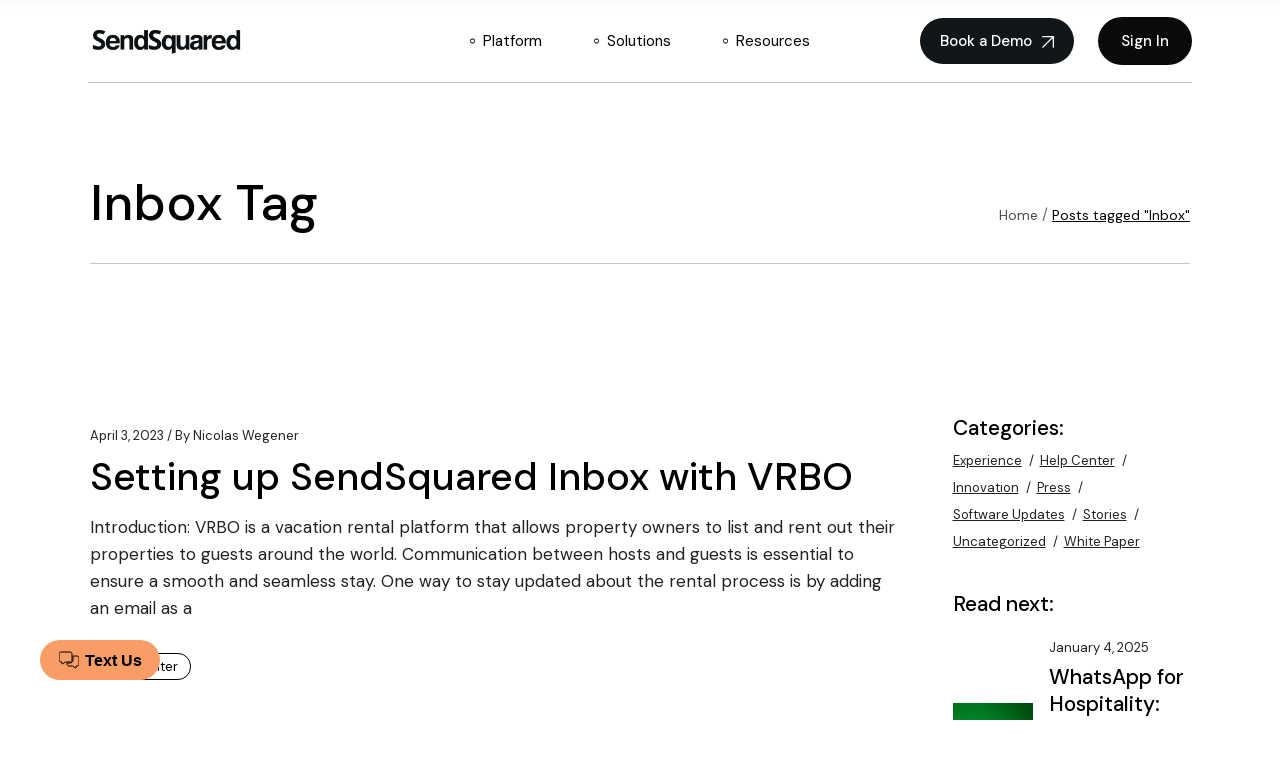

--- FILE ---
content_type: text/html; charset=UTF-8
request_url: https://sendsquared.com/tag/inbox/
body_size: 18260
content:
<!DOCTYPE html>
<html lang="en-US">
<head>
	<meta charset="UTF-8">
	<meta name="viewport" content="width=device-width, initial-scale=1, user-scalable=yes">

	<meta name='robots' content='index, follow, max-image-preview:large, max-snippet:-1, max-video-preview:-1' />

	<!-- This site is optimized with the Yoast SEO Premium plugin v26.6 (Yoast SEO v26.8) - https://yoast.com/product/yoast-seo-premium-wordpress/ -->
	<title>Inbox Archives - SendSquared</title>
	<link rel="canonical" href="https://sendsquared.com/tag/inbox/" />
	<meta property="og:locale" content="en_US" />
	<meta property="og:type" content="article" />
	<meta property="og:title" content="Inbox Archives - SendSquared" />
	<meta property="og:url" content="https://sendsquared.com/tag/inbox/" />
	<meta property="og:site_name" content="SendSquared" />
	<meta name="twitter:card" content="summary_large_image" />
	<script type="application/ld+json" class="yoast-schema-graph">{"@context":"https://schema.org","@graph":[{"@type":"CollectionPage","@id":"https://sendsquared.com/tag/inbox/","url":"https://sendsquared.com/tag/inbox/","name":"Inbox Archives - SendSquared","isPartOf":{"@id":"https://sendsquared.com/#website"},"inLanguage":"en-US"},{"@type":"WebSite","@id":"https://sendsquared.com/#website","url":"https://sendsquared.com/","name":"SendSquared","description":"The HubSpot of Hospitality","publisher":{"@id":"https://sendsquared.com/#organization"},"potentialAction":[{"@type":"SearchAction","target":{"@type":"EntryPoint","urlTemplate":"https://sendsquared.com/?s={search_term_string}"},"query-input":{"@type":"PropertyValueSpecification","valueRequired":true,"valueName":"search_term_string"}}],"inLanguage":"en-US"},{"@type":"Organization","@id":"https://sendsquared.com/#organization","name":"SendSquared","url":"https://sendsquared.com/","logo":{"@type":"ImageObject","inLanguage":"en-US","@id":"https://sendsquared.com/#/schema/logo/image/","url":"https://sendsquared.com/wp-content/uploads/2025/04/Yoast-SendSquared-Logo.png","contentUrl":"https://sendsquared.com/wp-content/uploads/2025/04/Yoast-SendSquared-Logo.png","width":696,"height":696,"caption":"SendSquared"},"image":{"@id":"https://sendsquared.com/#/schema/logo/image/"}}]}</script>
	<!-- / Yoast SEO Premium plugin. -->


<link rel='dns-prefetch' href='//fonts.googleapis.com' />
<link rel="alternate" type="application/rss+xml" title="SendSquared &raquo; Feed" href="https://sendsquared.com/feed/" />
<link rel="alternate" type="application/rss+xml" title="SendSquared &raquo; Comments Feed" href="https://sendsquared.com/comments/feed/" />
<link rel="alternate" type="application/rss+xml" title="SendSquared &raquo; Inbox Tag Feed" href="https://sendsquared.com/tag/inbox/feed/" />
<style id='wp-img-auto-sizes-contain-inline-css' type='text/css'>
img:is([sizes=auto i],[sizes^="auto," i]){contain-intrinsic-size:3000px 1500px}
/*# sourceURL=wp-img-auto-sizes-contain-inline-css */
</style>
<link rel='stylesheet' id='dripicons-css' href='https://sendsquared.com/wp-content/plugins/cyberdom-core/inc/icons/dripicons/assets/css/dripicons.min.css' type='text/css' media='all' />
<link rel='stylesheet' id='elegant-icons-css' href='https://sendsquared.com/wp-content/plugins/cyberdom-core/inc/icons/elegant-icons/assets/css/elegant-icons.min.css' type='text/css' media='all' />
<link rel='stylesheet' id='font-awesome-css' href='https://sendsquared.com/wp-content/plugins/cyberdom-core/inc/icons/font-awesome/assets/css/all.min.css' type='text/css' media='all' />
<link rel='stylesheet' id='ionicons-css' href='https://sendsquared.com/wp-content/plugins/cyberdom-core/inc/icons/ionicons/assets/css/ionicons.min.css' type='text/css' media='all' />
<link rel='stylesheet' id='linea-icons-css' href='https://sendsquared.com/wp-content/plugins/cyberdom-core/inc/icons/linea-icons/assets/css/linea-icons.min.css' type='text/css' media='all' />
<link rel='stylesheet' id='linear-icons-css' href='https://sendsquared.com/wp-content/plugins/cyberdom-core/inc/icons/linear-icons/assets/css/linear-icons.min.css' type='text/css' media='all' />
<link rel='stylesheet' id='material-icons-css' href='https://fonts.googleapis.com/icon?family=Material+Icons' type='text/css' media='all' />
<link rel='stylesheet' id='simple-line-icons-css' href='https://sendsquared.com/wp-content/plugins/cyberdom-core/inc/icons/simple-line-icons/assets/css/simple-line-icons.min.css' type='text/css' media='all' />
<style id='wp-emoji-styles-inline-css' type='text/css'>

	img.wp-smiley, img.emoji {
		display: inline !important;
		border: none !important;
		box-shadow: none !important;
		height: 1em !important;
		width: 1em !important;
		margin: 0 0.07em !important;
		vertical-align: -0.1em !important;
		background: none !important;
		padding: 0 !important;
	}
/*# sourceURL=wp-emoji-styles-inline-css */
</style>
<link rel='stylesheet' id='wp-block-library-css' href='https://sendsquared.com/wp-includes/css/dist/block-library/style.min.css' type='text/css' media='all' />
<style id='classic-theme-styles-inline-css' type='text/css'>
/*! This file is auto-generated */
.wp-block-button__link{color:#fff;background-color:#32373c;border-radius:9999px;box-shadow:none;text-decoration:none;padding:calc(.667em + 2px) calc(1.333em + 2px);font-size:1.125em}.wp-block-file__button{background:#32373c;color:#fff;text-decoration:none}
/*# sourceURL=/wp-includes/css/classic-themes.min.css */
</style>
<style id='global-styles-inline-css' type='text/css'>
:root{--wp--preset--aspect-ratio--square: 1;--wp--preset--aspect-ratio--4-3: 4/3;--wp--preset--aspect-ratio--3-4: 3/4;--wp--preset--aspect-ratio--3-2: 3/2;--wp--preset--aspect-ratio--2-3: 2/3;--wp--preset--aspect-ratio--16-9: 16/9;--wp--preset--aspect-ratio--9-16: 9/16;--wp--preset--color--black: #000000;--wp--preset--color--cyan-bluish-gray: #abb8c3;--wp--preset--color--white: #ffffff;--wp--preset--color--pale-pink: #f78da7;--wp--preset--color--vivid-red: #cf2e2e;--wp--preset--color--luminous-vivid-orange: #ff6900;--wp--preset--color--luminous-vivid-amber: #fcb900;--wp--preset--color--light-green-cyan: #7bdcb5;--wp--preset--color--vivid-green-cyan: #00d084;--wp--preset--color--pale-cyan-blue: #8ed1fc;--wp--preset--color--vivid-cyan-blue: #0693e3;--wp--preset--color--vivid-purple: #9b51e0;--wp--preset--gradient--vivid-cyan-blue-to-vivid-purple: linear-gradient(135deg,rgb(6,147,227) 0%,rgb(155,81,224) 100%);--wp--preset--gradient--light-green-cyan-to-vivid-green-cyan: linear-gradient(135deg,rgb(122,220,180) 0%,rgb(0,208,130) 100%);--wp--preset--gradient--luminous-vivid-amber-to-luminous-vivid-orange: linear-gradient(135deg,rgb(252,185,0) 0%,rgb(255,105,0) 100%);--wp--preset--gradient--luminous-vivid-orange-to-vivid-red: linear-gradient(135deg,rgb(255,105,0) 0%,rgb(207,46,46) 100%);--wp--preset--gradient--very-light-gray-to-cyan-bluish-gray: linear-gradient(135deg,rgb(238,238,238) 0%,rgb(169,184,195) 100%);--wp--preset--gradient--cool-to-warm-spectrum: linear-gradient(135deg,rgb(74,234,220) 0%,rgb(151,120,209) 20%,rgb(207,42,186) 40%,rgb(238,44,130) 60%,rgb(251,105,98) 80%,rgb(254,248,76) 100%);--wp--preset--gradient--blush-light-purple: linear-gradient(135deg,rgb(255,206,236) 0%,rgb(152,150,240) 100%);--wp--preset--gradient--blush-bordeaux: linear-gradient(135deg,rgb(254,205,165) 0%,rgb(254,45,45) 50%,rgb(107,0,62) 100%);--wp--preset--gradient--luminous-dusk: linear-gradient(135deg,rgb(255,203,112) 0%,rgb(199,81,192) 50%,rgb(65,88,208) 100%);--wp--preset--gradient--pale-ocean: linear-gradient(135deg,rgb(255,245,203) 0%,rgb(182,227,212) 50%,rgb(51,167,181) 100%);--wp--preset--gradient--electric-grass: linear-gradient(135deg,rgb(202,248,128) 0%,rgb(113,206,126) 100%);--wp--preset--gradient--midnight: linear-gradient(135deg,rgb(2,3,129) 0%,rgb(40,116,252) 100%);--wp--preset--font-size--small: 13px;--wp--preset--font-size--medium: 20px;--wp--preset--font-size--large: 36px;--wp--preset--font-size--x-large: 42px;--wp--preset--spacing--20: 0.44rem;--wp--preset--spacing--30: 0.67rem;--wp--preset--spacing--40: 1rem;--wp--preset--spacing--50: 1.5rem;--wp--preset--spacing--60: 2.25rem;--wp--preset--spacing--70: 3.38rem;--wp--preset--spacing--80: 5.06rem;--wp--preset--shadow--natural: 6px 6px 9px rgba(0, 0, 0, 0.2);--wp--preset--shadow--deep: 12px 12px 50px rgba(0, 0, 0, 0.4);--wp--preset--shadow--sharp: 6px 6px 0px rgba(0, 0, 0, 0.2);--wp--preset--shadow--outlined: 6px 6px 0px -3px rgb(255, 255, 255), 6px 6px rgb(0, 0, 0);--wp--preset--shadow--crisp: 6px 6px 0px rgb(0, 0, 0);}:where(.is-layout-flex){gap: 0.5em;}:where(.is-layout-grid){gap: 0.5em;}body .is-layout-flex{display: flex;}.is-layout-flex{flex-wrap: wrap;align-items: center;}.is-layout-flex > :is(*, div){margin: 0;}body .is-layout-grid{display: grid;}.is-layout-grid > :is(*, div){margin: 0;}:where(.wp-block-columns.is-layout-flex){gap: 2em;}:where(.wp-block-columns.is-layout-grid){gap: 2em;}:where(.wp-block-post-template.is-layout-flex){gap: 1.25em;}:where(.wp-block-post-template.is-layout-grid){gap: 1.25em;}.has-black-color{color: var(--wp--preset--color--black) !important;}.has-cyan-bluish-gray-color{color: var(--wp--preset--color--cyan-bluish-gray) !important;}.has-white-color{color: var(--wp--preset--color--white) !important;}.has-pale-pink-color{color: var(--wp--preset--color--pale-pink) !important;}.has-vivid-red-color{color: var(--wp--preset--color--vivid-red) !important;}.has-luminous-vivid-orange-color{color: var(--wp--preset--color--luminous-vivid-orange) !important;}.has-luminous-vivid-amber-color{color: var(--wp--preset--color--luminous-vivid-amber) !important;}.has-light-green-cyan-color{color: var(--wp--preset--color--light-green-cyan) !important;}.has-vivid-green-cyan-color{color: var(--wp--preset--color--vivid-green-cyan) !important;}.has-pale-cyan-blue-color{color: var(--wp--preset--color--pale-cyan-blue) !important;}.has-vivid-cyan-blue-color{color: var(--wp--preset--color--vivid-cyan-blue) !important;}.has-vivid-purple-color{color: var(--wp--preset--color--vivid-purple) !important;}.has-black-background-color{background-color: var(--wp--preset--color--black) !important;}.has-cyan-bluish-gray-background-color{background-color: var(--wp--preset--color--cyan-bluish-gray) !important;}.has-white-background-color{background-color: var(--wp--preset--color--white) !important;}.has-pale-pink-background-color{background-color: var(--wp--preset--color--pale-pink) !important;}.has-vivid-red-background-color{background-color: var(--wp--preset--color--vivid-red) !important;}.has-luminous-vivid-orange-background-color{background-color: var(--wp--preset--color--luminous-vivid-orange) !important;}.has-luminous-vivid-amber-background-color{background-color: var(--wp--preset--color--luminous-vivid-amber) !important;}.has-light-green-cyan-background-color{background-color: var(--wp--preset--color--light-green-cyan) !important;}.has-vivid-green-cyan-background-color{background-color: var(--wp--preset--color--vivid-green-cyan) !important;}.has-pale-cyan-blue-background-color{background-color: var(--wp--preset--color--pale-cyan-blue) !important;}.has-vivid-cyan-blue-background-color{background-color: var(--wp--preset--color--vivid-cyan-blue) !important;}.has-vivid-purple-background-color{background-color: var(--wp--preset--color--vivid-purple) !important;}.has-black-border-color{border-color: var(--wp--preset--color--black) !important;}.has-cyan-bluish-gray-border-color{border-color: var(--wp--preset--color--cyan-bluish-gray) !important;}.has-white-border-color{border-color: var(--wp--preset--color--white) !important;}.has-pale-pink-border-color{border-color: var(--wp--preset--color--pale-pink) !important;}.has-vivid-red-border-color{border-color: var(--wp--preset--color--vivid-red) !important;}.has-luminous-vivid-orange-border-color{border-color: var(--wp--preset--color--luminous-vivid-orange) !important;}.has-luminous-vivid-amber-border-color{border-color: var(--wp--preset--color--luminous-vivid-amber) !important;}.has-light-green-cyan-border-color{border-color: var(--wp--preset--color--light-green-cyan) !important;}.has-vivid-green-cyan-border-color{border-color: var(--wp--preset--color--vivid-green-cyan) !important;}.has-pale-cyan-blue-border-color{border-color: var(--wp--preset--color--pale-cyan-blue) !important;}.has-vivid-cyan-blue-border-color{border-color: var(--wp--preset--color--vivid-cyan-blue) !important;}.has-vivid-purple-border-color{border-color: var(--wp--preset--color--vivid-purple) !important;}.has-vivid-cyan-blue-to-vivid-purple-gradient-background{background: var(--wp--preset--gradient--vivid-cyan-blue-to-vivid-purple) !important;}.has-light-green-cyan-to-vivid-green-cyan-gradient-background{background: var(--wp--preset--gradient--light-green-cyan-to-vivid-green-cyan) !important;}.has-luminous-vivid-amber-to-luminous-vivid-orange-gradient-background{background: var(--wp--preset--gradient--luminous-vivid-amber-to-luminous-vivid-orange) !important;}.has-luminous-vivid-orange-to-vivid-red-gradient-background{background: var(--wp--preset--gradient--luminous-vivid-orange-to-vivid-red) !important;}.has-very-light-gray-to-cyan-bluish-gray-gradient-background{background: var(--wp--preset--gradient--very-light-gray-to-cyan-bluish-gray) !important;}.has-cool-to-warm-spectrum-gradient-background{background: var(--wp--preset--gradient--cool-to-warm-spectrum) !important;}.has-blush-light-purple-gradient-background{background: var(--wp--preset--gradient--blush-light-purple) !important;}.has-blush-bordeaux-gradient-background{background: var(--wp--preset--gradient--blush-bordeaux) !important;}.has-luminous-dusk-gradient-background{background: var(--wp--preset--gradient--luminous-dusk) !important;}.has-pale-ocean-gradient-background{background: var(--wp--preset--gradient--pale-ocean) !important;}.has-electric-grass-gradient-background{background: var(--wp--preset--gradient--electric-grass) !important;}.has-midnight-gradient-background{background: var(--wp--preset--gradient--midnight) !important;}.has-small-font-size{font-size: var(--wp--preset--font-size--small) !important;}.has-medium-font-size{font-size: var(--wp--preset--font-size--medium) !important;}.has-large-font-size{font-size: var(--wp--preset--font-size--large) !important;}.has-x-large-font-size{font-size: var(--wp--preset--font-size--x-large) !important;}
:where(.wp-block-post-template.is-layout-flex){gap: 1.25em;}:where(.wp-block-post-template.is-layout-grid){gap: 1.25em;}
:where(.wp-block-term-template.is-layout-flex){gap: 1.25em;}:where(.wp-block-term-template.is-layout-grid){gap: 1.25em;}
:where(.wp-block-columns.is-layout-flex){gap: 2em;}:where(.wp-block-columns.is-layout-grid){gap: 2em;}
:root :where(.wp-block-pullquote){font-size: 1.5em;line-height: 1.6;}
/*# sourceURL=global-styles-inline-css */
</style>
<link rel='stylesheet' id='contact-form-7-css' href='https://sendsquared.com/wp-content/plugins/contact-form-7/includes/css/styles.css' type='text/css' media='all' />
<style id='woocommerce-inline-inline-css' type='text/css'>
.woocommerce form .form-row .required { visibility: visible; }
/*# sourceURL=woocommerce-inline-inline-css */
</style>
<link rel='stylesheet' id='perfect-scrollbar-css' href='https://sendsquared.com/wp-content/plugins/cyberdom-core/assets/plugins/perfect-scrollbar/perfect-scrollbar.css' type='text/css' media='all' />
<link rel='stylesheet' id='swiper-css' href='https://sendsquared.com/wp-content/plugins/elementor/assets/lib/swiper/v8/css/swiper.min.css' type='text/css' media='all' />
<link rel='stylesheet' id='cyberdom-main-css' href='https://sendsquared.com/wp-content/themes/cyberdom/assets/css/main.min.css' type='text/css' media='all' />
<link rel='stylesheet' id='cyberdom-core-style-css' href='https://sendsquared.com/wp-content/plugins/cyberdom-core/assets/css/cyberdom-core.min.css' type='text/css' media='all' />
<link rel='stylesheet' id='cyberdom-google-fonts-css' href='https://fonts.googleapis.com/css?family=DM+Sans%3A300%2C400%2C500%2C600%2C700&#038;subset=latin-ext&#038;display=swap' type='text/css' media='all' />
<link rel='stylesheet' id='cyberdom-grid-css' href='https://sendsquared.com/wp-content/themes/cyberdom/assets/css/grid.min.css' type='text/css' media='all' />
<link rel='stylesheet' id='cyberdom-style-css' href='https://sendsquared.com/wp-content/themes/cyberdom/style.css' type='text/css' media='all' />
<style id='cyberdom-style-inline-css' type='text/css'>
.qodef-header-sticky { background-color: #ffffff;}.qodef-header-sticky .qodef-header-sticky-inner { padding-left: 80px;padding-right: 80px;}#qodef-page-header .qodef-header-logo-link, .qodef-fullscreen-search-holder .qodef-header-logo-link { height: 29px;}#qodef-page-mobile-header .qodef-mobile-header-logo-link { height: 29px;}.qodef-header--standard #qodef-page-header { height: 83px;}.qodef-header--standard #qodef-page-header-inner { padding-left: 0px;padding-right: 0px;border-bottom-color: #c7c7c7;border-bottom-width: 1px;}
/*# sourceURL=cyberdom-style-inline-css */
</style>
<script type="text/javascript" src="https://sendsquared.com/wp-includes/js/jquery/jquery.min.js" id="jquery-core-js"></script>
<script type="text/javascript" src="https://sendsquared.com/wp-includes/js/jquery/jquery-migrate.min.js" id="jquery-migrate-js"></script>
<script type="text/javascript" src="https://sendsquared.com/wp-content/plugins/woocommerce/assets/js/jquery-blockui/jquery.blockUI.min.js" id="wc-jquery-blockui-js" defer="defer" data-wp-strategy="defer"></script>
<script type="text/javascript" id="wc-add-to-cart-js-extra">
/* <![CDATA[ */
var wc_add_to_cart_params = {"ajax_url":"/wp-admin/admin-ajax.php","wc_ajax_url":"/?wc-ajax=%%endpoint%%","i18n_view_cart":"View cart","cart_url":"https://sendsquared.com/?page_id=12","is_cart":"","cart_redirect_after_add":"no"};
//# sourceURL=wc-add-to-cart-js-extra
/* ]]> */
</script>
<script type="text/javascript" src="https://sendsquared.com/wp-content/plugins/woocommerce/assets/js/frontend/add-to-cart.min.js" id="wc-add-to-cart-js" defer="defer" data-wp-strategy="defer"></script>
<script type="text/javascript" src="https://sendsquared.com/wp-content/plugins/woocommerce/assets/js/js-cookie/js.cookie.min.js" id="wc-js-cookie-js" defer="defer" data-wp-strategy="defer"></script>
<script type="text/javascript" id="woocommerce-js-extra">
/* <![CDATA[ */
var woocommerce_params = {"ajax_url":"/wp-admin/admin-ajax.php","wc_ajax_url":"/?wc-ajax=%%endpoint%%","i18n_password_show":"Show password","i18n_password_hide":"Hide password"};
//# sourceURL=woocommerce-js-extra
/* ]]> */
</script>
<script type="text/javascript" src="https://sendsquared.com/wp-content/plugins/woocommerce/assets/js/frontend/woocommerce.min.js" id="woocommerce-js" defer="defer" data-wp-strategy="defer"></script>
<script type="text/javascript" src="https://sendsquared.com/wp-content/plugins/woocommerce/assets/js/select2/select2.full.min.js" id="wc-select2-js" defer="defer" data-wp-strategy="defer"></script>
<script type="text/javascript" id="whp7432front.js5885-js-extra">
/* <![CDATA[ */
var whp_local_data = {"add_url":"https://sendsquared.com/wp-admin/post-new.php?post_type=event","ajaxurl":"https://sendsquared.com/wp-admin/admin-ajax.php"};
//# sourceURL=whp7432front.js5885-js-extra
/* ]]> */
</script>
<script type="text/javascript" src="https://sendsquared.com/wp-content/plugins/wp-security-hardening/modules/js/front.js" id="whp7432front.js5885-js"></script>
<link rel="https://api.w.org/" href="https://sendsquared.com/wp-json/" /><link rel="alternate" title="JSON" type="application/json" href="https://sendsquared.com/wp-json/wp/v2/tags/128" /><link rel="EditURI" type="application/rsd+xml" title="RSD" href="https://sendsquared.com/xmlrpc.php?rsd" />

	<noscript><style>.woocommerce-product-gallery{ opacity: 1 !important; }</style></noscript>
	<meta name="generator" content="Elementor 3.34.0; features: additional_custom_breakpoints; settings: css_print_method-external, google_font-enabled, font_display-swap">
			<style>
				.e-con.e-parent:nth-of-type(n+4):not(.e-lazyloaded):not(.e-no-lazyload),
				.e-con.e-parent:nth-of-type(n+4):not(.e-lazyloaded):not(.e-no-lazyload) * {
					background-image: none !important;
				}
				@media screen and (max-height: 1024px) {
					.e-con.e-parent:nth-of-type(n+3):not(.e-lazyloaded):not(.e-no-lazyload),
					.e-con.e-parent:nth-of-type(n+3):not(.e-lazyloaded):not(.e-no-lazyload) * {
						background-image: none !important;
					}
				}
				@media screen and (max-height: 640px) {
					.e-con.e-parent:nth-of-type(n+2):not(.e-lazyloaded):not(.e-no-lazyload),
					.e-con.e-parent:nth-of-type(n+2):not(.e-lazyloaded):not(.e-no-lazyload) * {
						background-image: none !important;
					}
				}
			</style>
			<!-- Google tag (gtag.js) -->
<script async src="https://www.googletagmanager.com/gtag/js?id=G-1ERMPBZZ4R"></script>
<script>
  window.dataLayer = window.dataLayer || [];
  function gtag(){dataLayer.push(arguments);}
  gtag('js', new Date());

  gtag('config', 'G-1ERMPBZZ4R');
</script><link rel="icon" href="https://sendsquared.com/wp-content/uploads/2024/05/android-chrome-512x512-1.png" sizes="32x32" />
<link rel="icon" href="https://sendsquared.com/wp-content/uploads/2024/05/android-chrome-512x512-1.png" sizes="192x192" />
<link rel="apple-touch-icon" href="https://sendsquared.com/wp-content/uploads/2024/05/android-chrome-512x512-1.png" />
<meta name="msapplication-TileImage" content="https://sendsquared.com/wp-content/uploads/2024/05/android-chrome-512x512-1.png" />
<script type="text/javascript">function setREVStartSize(e){
			//window.requestAnimationFrame(function() {				 
				window.RSIW = window.RSIW===undefined ? window.innerWidth : window.RSIW;	
				window.RSIH = window.RSIH===undefined ? window.innerHeight : window.RSIH;	
				try {								
					var pw = document.getElementById(e.c).parentNode.offsetWidth,
						newh;
					pw = pw===0 || isNaN(pw) ? window.RSIW : pw;
					e.tabw = e.tabw===undefined ? 0 : parseInt(e.tabw);
					e.thumbw = e.thumbw===undefined ? 0 : parseInt(e.thumbw);
					e.tabh = e.tabh===undefined ? 0 : parseInt(e.tabh);
					e.thumbh = e.thumbh===undefined ? 0 : parseInt(e.thumbh);
					e.tabhide = e.tabhide===undefined ? 0 : parseInt(e.tabhide);
					e.thumbhide = e.thumbhide===undefined ? 0 : parseInt(e.thumbhide);
					e.mh = e.mh===undefined || e.mh=="" || e.mh==="auto" ? 0 : parseInt(e.mh,0);		
					if(e.layout==="fullscreen" || e.l==="fullscreen") 						
						newh = Math.max(e.mh,window.RSIH);					
					else{					
						e.gw = Array.isArray(e.gw) ? e.gw : [e.gw];
						for (var i in e.rl) if (e.gw[i]===undefined || e.gw[i]===0) e.gw[i] = e.gw[i-1];					
						e.gh = e.el===undefined || e.el==="" || (Array.isArray(e.el) && e.el.length==0)? e.gh : e.el;
						e.gh = Array.isArray(e.gh) ? e.gh : [e.gh];
						for (var i in e.rl) if (e.gh[i]===undefined || e.gh[i]===0) e.gh[i] = e.gh[i-1];
											
						var nl = new Array(e.rl.length),
							ix = 0,						
							sl;					
						e.tabw = e.tabhide>=pw ? 0 : e.tabw;
						e.thumbw = e.thumbhide>=pw ? 0 : e.thumbw;
						e.tabh = e.tabhide>=pw ? 0 : e.tabh;
						e.thumbh = e.thumbhide>=pw ? 0 : e.thumbh;					
						for (var i in e.rl) nl[i] = e.rl[i]<window.RSIW ? 0 : e.rl[i];
						sl = nl[0];									
						for (var i in nl) if (sl>nl[i] && nl[i]>0) { sl = nl[i]; ix=i;}															
						var m = pw>(e.gw[ix]+e.tabw+e.thumbw) ? 1 : (pw-(e.tabw+e.thumbw)) / (e.gw[ix]);					
						newh =  (e.gh[ix] * m) + (e.tabh + e.thumbh);
					}
					var el = document.getElementById(e.c);
					if (el!==null && el) el.style.height = newh+"px";					
					el = document.getElementById(e.c+"_wrapper");
					if (el!==null && el) {
						el.style.height = newh+"px";
						el.style.display = "block";
					}
				} catch(e){
					console.log("Failure at Presize of Slider:" + e)
				}					   
			//});
		  };</script>
		<style type="text/css" id="wp-custom-css">
			#qodef-page-footer .widget a{
    font-size:14px;
}
.grecaptcha-badge { 
    visibility: hidden !important;
}		</style>
		</head>
<body class="archive tag tag-inbox tag-128 wp-theme-cyberdom theme-cyberdom qode-framework-1.1.8 woocommerce-no-js qodef-back-to-top--enabled  qodef-header--standard qodef-header-appearance--sticky qodef-mobile-header--standard qodef-drop-down-second--full-width qodef-drop-down-second--default qodef-yith-wccl--predefined qodef-yith-wcqv--predefined qodef-yith-wcwl--predefined cyberdom-core-1.0 cyberdom-1.0 qodef-content-grid-1300 qodef-header-standard--center qodef-search--fullscreen elementor-default elementor-kit-8" itemscope itemtype="https://schema.org/WebPage">
	<a class="skip-link screen-reader-text" href="#qodef-page-content">Skip to the content</a>	<div id="qodef-page-wrapper" class="">
		<header id="qodef-page-header"  role="banner">
		<div id="qodef-page-header-inner" class="">
		<div class="qodef-header-wrapper">
	<div class="qodef-header-logo">
		<a itemprop="url" class="qodef-header-logo-link qodef-height--set qodef-source--image" href="https://sendsquared.com/" rel="home">
	<img width="254" height="47" src="https://sendsquared.com/wp-content/uploads/2023/03/sendsquared-black-logo254w.png" class="qodef-header-logo-image qodef--main" alt="logo main" itemprop="image" /><img width="254" height="47" src="https://sendsquared.com/wp-content/uploads/2023/03/sendsquared-black-logo254w.png" class="qodef-header-logo-image qodef--dark" alt="logo dark" itemprop="image" /><img width="254" height="47" src="https://sendsquared.com/wp-content/uploads/2023/03/sendsquared-white-logo254w.png" class="qodef-header-logo-image qodef--light" alt="logo light" itemprop="image" /></a>
	</div>
		<nav class="qodef-header-navigation" role="navigation" aria-label="Top Menu">
		<ul id="menu-main-menu-1" class="menu"><li class="menu-item menu-item-type-custom menu-item-object-custom menu-item-has-children menu-item-7351 qodef--hide-link qodef-menu-item--narrow"><a href="#" onclick="JavaScript: return false;"><span class="qodef-menu-item-text">Platform<svg class="qodef-menu-item-arrow" xmlns="http://www.w3.org/2000/svg" xmlns:xlink="http://www.w3.org/1999/xlink" width="14.049" height="14.049" viewBox="0 0 14.049 14.049"><g transform="translate(-11037.927 -6929.586) rotate(45)"><path d="M-12242.786,3311.378h9.437v9.431" transform="translate(24952.703 -6220.879)" fill="none" stroke="currentColor" stroke-width="1"/></g></svg></span></a>
<div class="qodef-drop-down-second"><div class="qodef-drop-down-second-inner"><ul class="sub-menu">
	<li class="menu-item menu-item-type-post_type menu-item-object-page menu-item-7829"><a href="https://sendsquared.com/vacation-rental-crm/"><span class="qodef-menu-item-text">Vacation Rental CRM</span></a></li>
	<li class="menu-item menu-item-type-post_type menu-item-object-page menu-item-7644"><a href="https://sendsquared.com/unified-inbox/"><span class="qodef-menu-item-text">Unified Inbox</span></a></li>
	<li class="menu-item menu-item-type-post_type menu-item-object-page menu-item-7598"><a href="https://sendsquared.com/voice/"><span class="qodef-menu-item-text">Voice</span></a></li>
	<li class="menu-item menu-item-type-post_type menu-item-object-page menu-item-7787"><a href="https://sendsquared.com/lead-management/"><span class="qodef-menu-item-text">Leads</span></a></li>
	<li class="menu-item menu-item-type-post_type menu-item-object-page menu-item-10278"><a href="https://sendsquared.com/tasks/"><span class="qodef-menu-item-text">Tasks</span></a></li>
	<li class="menu-item menu-item-type-post_type menu-item-object-page menu-item-10248"><a href="https://sendsquared.com/guidebooks/"><span class="qodef-menu-item-text">Guidebooks</span></a></li>
	<li class="menu-item menu-item-type-post_type menu-item-object-page menu-item-7822"><a href="https://sendsquared.com/verification/"><span class="qodef-menu-item-text">Verification</span></a></li>
	<li class="menu-item menu-item-type-post_type menu-item-object-page menu-item-7881"><a href="https://sendsquared.com/wifi/"><span class="qodef-menu-item-text">Guest WiFi</span></a></li>
	<li class="menu-item menu-item-type-post_type menu-item-object-page menu-item-7802"><a href="https://sendsquared.com/segments/"><span class="qodef-menu-item-text">Segments</span></a></li>
	<li class="menu-item menu-item-type-post_type menu-item-object-page menu-item-7791"><a href="https://sendsquared.com/automations/"><span class="qodef-menu-item-text">Automations</span></a></li>
	<li class="menu-item menu-item-type-post_type menu-item-object-page menu-item-7798"><a href="https://sendsquared.com/website-chat/"><span class="qodef-menu-item-text">Website Chat</span></a></li>
	<li class="menu-item menu-item-type-post_type menu-item-object-page menu-item-7841"><a href="https://sendsquared.com/mobile-app/"><span class="qodef-menu-item-text">Mobile App</span></a></li>
	<li class="menu-item menu-item-type-post_type menu-item-object-page menu-item-7806"><a href="https://sendsquared.com/lifetime-value/"><span class="qodef-menu-item-text">Lifetime Value (LTV)</span></a></li>
	<li class="menu-item menu-item-type-post_type menu-item-object-page menu-item-7715"><a href="https://sendsquared.com/marketing/"><span class="qodef-menu-item-text">Email Marketing</span></a></li>
	<li class="menu-item menu-item-type-post_type menu-item-object-page menu-item-9703"><a href="https://sendsquared.com/vacation-rental-homeowner-acquisition/"><span class="qodef-menu-item-text">Owner System (Acquisition)</span></a></li>
</ul></div></div>
</li>
<li class="menu-item menu-item-type-custom menu-item-object-custom menu-item-has-children menu-item-7728 qodef-menu-item--narrow"><a href="#"><span class="qodef-menu-item-text">Solutions<svg class="qodef-menu-item-arrow" xmlns="http://www.w3.org/2000/svg" xmlns:xlink="http://www.w3.org/1999/xlink" width="14.049" height="14.049" viewBox="0 0 14.049 14.049"><g transform="translate(-11037.927 -6929.586) rotate(45)"><path d="M-12242.786,3311.378h9.437v9.431" transform="translate(24952.703 -6220.879)" fill="none" stroke="currentColor" stroke-width="1"/></g></svg></span></a>
<div class="qodef-drop-down-second"><div class="qodef-drop-down-second-inner"><ul class="sub-menu">
	<li class="menu-item menu-item-type-post_type menu-item-object-page menu-item-10318"><a href="https://sendsquared.com/guest-time-ai/"><span class="qodef-menu-item-text">Guest Time AI</span></a></li>
	<li class="menu-item menu-item-type-post_type menu-item-object-page menu-item-10047"><a href="https://sendsquared.com/direct-booking-solutions/"><span class="qodef-menu-item-text">Direct Bookings</span></a></li>
	<li class="menu-item menu-item-type-post_type menu-item-object-page menu-item-10046"><a href="https://sendsquared.com/solution-owner-retention/"><span class="qodef-menu-item-text">Owner Retention</span></a></li>
	<li class="menu-item menu-item-type-post_type menu-item-object-page menu-item-10132"><a href="https://sendsquared.com/solution-revenue-recovery/"><span class="qodef-menu-item-text">Revenue Recovery</span></a></li>
</ul></div></div>
</li>
<li class="menu-item menu-item-type-custom menu-item-object-custom menu-item-has-children menu-item-7599 qodef-menu-item--narrow"><a href="#"><span class="qodef-menu-item-text">Resources<svg class="qodef-menu-item-arrow" xmlns="http://www.w3.org/2000/svg" xmlns:xlink="http://www.w3.org/1999/xlink" width="14.049" height="14.049" viewBox="0 0 14.049 14.049"><g transform="translate(-11037.927 -6929.586) rotate(45)"><path d="M-12242.786,3311.378h9.437v9.431" transform="translate(24952.703 -6220.879)" fill="none" stroke="currentColor" stroke-width="1"/></g></svg></span></a>
<div class="qodef-drop-down-second"><div class="qodef-drop-down-second-inner"><ul class="sub-menu">
	<li class="menu-item menu-item-type-taxonomy menu-item-object-category menu-item-8355"><a href="https://sendsquared.com/category/help-center/"><span class="qodef-menu-item-text">Help Center</span></a></li>
	<li class="menu-item menu-item-type-post_type menu-item-object-page menu-item-7424"><a href="https://sendsquared.com/faq/"><span class="qodef-menu-item-text">FAQ</span></a></li>
	<li class="menu-item menu-item-type-post_type menu-item-object-page menu-item-7433"><a href="https://sendsquared.com/get-in-touch/"><span class="qodef-menu-item-text">Get In Touch</span></a></li>
	<li class="menu-item menu-item-type-post_type menu-item-object-page menu-item-7420"><a href="https://sendsquared.com/newsletter-signup/"><span class="qodef-menu-item-text">Newsletter Sign Up</span></a></li>
	<li class="menu-item menu-item-type-post_type menu-item-object-page menu-item-7431"><a href="https://sendsquared.com/partners/"><span class="qodef-menu-item-text">Our Partners</span></a></li>
	<li class="menu-item menu-item-type-taxonomy menu-item-object-category menu-item-8186"><a href="https://sendsquared.com/category/experience/"><span class="qodef-menu-item-text">Experience Blog</span></a></li>
</ul></div></div>
</li>
</ul>	</nav>
	<div class="qodef-widget-holder qodef--one">
		<div id="cyberdom_core_button-5" class="widget widget_cyberdom_core_button qodef-header-widget-area-one" data-area="header-widget-one"><a class="qodef-shortcode qodef-m  qodef-button qodef-layout--filled    qodef-show-arrow--yes  qodef-html--link " href="https://sendsquared.com/demo/" target="_self"  >	<span class="qodef-m-text">Book a Demo</span>		<span class="qodef-m-arrow"  >		<svg  xmlns="http://www.w3.org/2000/svg" width="12.244" height="12.23" viewBox="0 0 12.244 12.23"><g transform="translate(-1106.786 -10182.84)"><path d="M-12242.786,3311.378h11.463v11.457" transform="translate(13349.702 6872.112)" fill="none" stroke="currentColor" stroke-width="1.3"/><line y1="11.108" x2="11.258" transform="translate(1107.242 10183.5)" fill="none" stroke="currentColor" stroke-width="1.3"/></g></svg>        <svg  xmlns="http://www.w3.org/2000/svg" width="12.244" height="12.23" viewBox="0 0 12.244 12.23"><g transform="translate(-1106.786 -10182.84)"><path d="M-12242.786,3311.378h11.463v11.457" transform="translate(13349.702 6872.112)" fill="none" stroke="currentColor" stroke-width="1.3"/><line y1="11.108" x2="11.258" transform="translate(1107.242 10183.5)" fill="none" stroke="currentColor" stroke-width="1.3"/></g></svg>	</span>	</a></div><div id="cyberdom_core_button-3" class="widget widget_cyberdom_core_button qodef-header-widget-area-one" data-area="header-widget-one"><a class="qodef-shortcode qodef-m  qodef-button qodef-layout--filled      qodef-html--link " href="https://app.sendsquared.com" target="_self"  style="color: #ffffff;background-color: #0a0a0a">	<span class="qodef-m-text">Sign In</span>	</a></div>	</div>
</div>
	</div>
	<div class="qodef-header-sticky qodef-custom-header-layout qodef-skin--dark qodef-appearance--down">
	<div class="qodef-header-sticky-inner ">
		<a itemprop="url" class="qodef-header-logo-link qodef-height--set qodef-source--image" href="https://sendsquared.com/" rel="home">
	<img width="254" height="47" src="https://sendsquared.com/wp-content/uploads/2023/03/sendsquared-black-logo254w.png" class="qodef-header-logo-image qodef--main" alt="logo main" itemprop="image" /></a>
	<nav class="qodef-header-navigation" role="navigation" aria-label="Top Menu">
		<ul id="menu-main-menu-2" class="menu"><li class="menu-item menu-item-type-custom menu-item-object-custom menu-item-has-children menu-item-7351 qodef--hide-link qodef-menu-item--narrow"><a href="#" onclick="JavaScript: return false;"><span class="qodef-menu-item-text">Platform<svg class="qodef-menu-item-arrow" xmlns="http://www.w3.org/2000/svg" xmlns:xlink="http://www.w3.org/1999/xlink" width="14.049" height="14.049" viewBox="0 0 14.049 14.049"><g transform="translate(-11037.927 -6929.586) rotate(45)"><path d="M-12242.786,3311.378h9.437v9.431" transform="translate(24952.703 -6220.879)" fill="none" stroke="currentColor" stroke-width="1"/></g></svg></span></a>
<div class="qodef-drop-down-second"><div class="qodef-drop-down-second-inner"><ul class="sub-menu">
	<li class="menu-item menu-item-type-post_type menu-item-object-page menu-item-7829"><a href="https://sendsquared.com/vacation-rental-crm/"><span class="qodef-menu-item-text">Vacation Rental CRM</span></a></li>
	<li class="menu-item menu-item-type-post_type menu-item-object-page menu-item-7644"><a href="https://sendsquared.com/unified-inbox/"><span class="qodef-menu-item-text">Unified Inbox</span></a></li>
	<li class="menu-item menu-item-type-post_type menu-item-object-page menu-item-7598"><a href="https://sendsquared.com/voice/"><span class="qodef-menu-item-text">Voice</span></a></li>
	<li class="menu-item menu-item-type-post_type menu-item-object-page menu-item-7787"><a href="https://sendsquared.com/lead-management/"><span class="qodef-menu-item-text">Leads</span></a></li>
	<li class="menu-item menu-item-type-post_type menu-item-object-page menu-item-10278"><a href="https://sendsquared.com/tasks/"><span class="qodef-menu-item-text">Tasks</span></a></li>
	<li class="menu-item menu-item-type-post_type menu-item-object-page menu-item-10248"><a href="https://sendsquared.com/guidebooks/"><span class="qodef-menu-item-text">Guidebooks</span></a></li>
	<li class="menu-item menu-item-type-post_type menu-item-object-page menu-item-7822"><a href="https://sendsquared.com/verification/"><span class="qodef-menu-item-text">Verification</span></a></li>
	<li class="menu-item menu-item-type-post_type menu-item-object-page menu-item-7881"><a href="https://sendsquared.com/wifi/"><span class="qodef-menu-item-text">Guest WiFi</span></a></li>
	<li class="menu-item menu-item-type-post_type menu-item-object-page menu-item-7802"><a href="https://sendsquared.com/segments/"><span class="qodef-menu-item-text">Segments</span></a></li>
	<li class="menu-item menu-item-type-post_type menu-item-object-page menu-item-7791"><a href="https://sendsquared.com/automations/"><span class="qodef-menu-item-text">Automations</span></a></li>
	<li class="menu-item menu-item-type-post_type menu-item-object-page menu-item-7798"><a href="https://sendsquared.com/website-chat/"><span class="qodef-menu-item-text">Website Chat</span></a></li>
	<li class="menu-item menu-item-type-post_type menu-item-object-page menu-item-7841"><a href="https://sendsquared.com/mobile-app/"><span class="qodef-menu-item-text">Mobile App</span></a></li>
	<li class="menu-item menu-item-type-post_type menu-item-object-page menu-item-7806"><a href="https://sendsquared.com/lifetime-value/"><span class="qodef-menu-item-text">Lifetime Value (LTV)</span></a></li>
	<li class="menu-item menu-item-type-post_type menu-item-object-page menu-item-7715"><a href="https://sendsquared.com/marketing/"><span class="qodef-menu-item-text">Email Marketing</span></a></li>
	<li class="menu-item menu-item-type-post_type menu-item-object-page menu-item-9703"><a href="https://sendsquared.com/vacation-rental-homeowner-acquisition/"><span class="qodef-menu-item-text">Owner System (Acquisition)</span></a></li>
</ul></div></div>
</li>
<li class="menu-item menu-item-type-custom menu-item-object-custom menu-item-has-children menu-item-7728 qodef-menu-item--narrow"><a href="#"><span class="qodef-menu-item-text">Solutions<svg class="qodef-menu-item-arrow" xmlns="http://www.w3.org/2000/svg" xmlns:xlink="http://www.w3.org/1999/xlink" width="14.049" height="14.049" viewBox="0 0 14.049 14.049"><g transform="translate(-11037.927 -6929.586) rotate(45)"><path d="M-12242.786,3311.378h9.437v9.431" transform="translate(24952.703 -6220.879)" fill="none" stroke="currentColor" stroke-width="1"/></g></svg></span></a>
<div class="qodef-drop-down-second"><div class="qodef-drop-down-second-inner"><ul class="sub-menu">
	<li class="menu-item menu-item-type-post_type menu-item-object-page menu-item-10318"><a href="https://sendsquared.com/guest-time-ai/"><span class="qodef-menu-item-text">Guest Time AI</span></a></li>
	<li class="menu-item menu-item-type-post_type menu-item-object-page menu-item-10047"><a href="https://sendsquared.com/direct-booking-solutions/"><span class="qodef-menu-item-text">Direct Bookings</span></a></li>
	<li class="menu-item menu-item-type-post_type menu-item-object-page menu-item-10046"><a href="https://sendsquared.com/solution-owner-retention/"><span class="qodef-menu-item-text">Owner Retention</span></a></li>
	<li class="menu-item menu-item-type-post_type menu-item-object-page menu-item-10132"><a href="https://sendsquared.com/solution-revenue-recovery/"><span class="qodef-menu-item-text">Revenue Recovery</span></a></li>
</ul></div></div>
</li>
<li class="menu-item menu-item-type-custom menu-item-object-custom menu-item-has-children menu-item-7599 qodef-menu-item--narrow"><a href="#"><span class="qodef-menu-item-text">Resources<svg class="qodef-menu-item-arrow" xmlns="http://www.w3.org/2000/svg" xmlns:xlink="http://www.w3.org/1999/xlink" width="14.049" height="14.049" viewBox="0 0 14.049 14.049"><g transform="translate(-11037.927 -6929.586) rotate(45)"><path d="M-12242.786,3311.378h9.437v9.431" transform="translate(24952.703 -6220.879)" fill="none" stroke="currentColor" stroke-width="1"/></g></svg></span></a>
<div class="qodef-drop-down-second"><div class="qodef-drop-down-second-inner"><ul class="sub-menu">
	<li class="menu-item menu-item-type-taxonomy menu-item-object-category menu-item-8355"><a href="https://sendsquared.com/category/help-center/"><span class="qodef-menu-item-text">Help Center</span></a></li>
	<li class="menu-item menu-item-type-post_type menu-item-object-page menu-item-7424"><a href="https://sendsquared.com/faq/"><span class="qodef-menu-item-text">FAQ</span></a></li>
	<li class="menu-item menu-item-type-post_type menu-item-object-page menu-item-7433"><a href="https://sendsquared.com/get-in-touch/"><span class="qodef-menu-item-text">Get In Touch</span></a></li>
	<li class="menu-item menu-item-type-post_type menu-item-object-page menu-item-7420"><a href="https://sendsquared.com/newsletter-signup/"><span class="qodef-menu-item-text">Newsletter Sign Up</span></a></li>
	<li class="menu-item menu-item-type-post_type menu-item-object-page menu-item-7431"><a href="https://sendsquared.com/partners/"><span class="qodef-menu-item-text">Our Partners</span></a></li>
	<li class="menu-item menu-item-type-taxonomy menu-item-object-category menu-item-8186"><a href="https://sendsquared.com/category/experience/"><span class="qodef-menu-item-text">Experience Blog</span></a></li>
</ul></div></div>
</li>
</ul>	</nav>
	<div class="qodef-widget-holder qodef--one">
		<div id="cyberdom_core_button-7" class="widget widget_cyberdom_core_button qodef-sticky-right"><a class="qodef-shortcode qodef-m  qodef-button qodef-layout--filled    qodef-show-arrow--yes  qodef-html--link " href="https://sendsquared.com/demo/" target="_self"  style="color: #ffffff;background-color: #0a0a0a">	<span class="qodef-m-text">Book a Demo</span>		<span class="qodef-m-arrow"  >		<svg  xmlns="http://www.w3.org/2000/svg" width="12.244" height="12.23" viewBox="0 0 12.244 12.23"><g transform="translate(-1106.786 -10182.84)"><path d="M-12242.786,3311.378h11.463v11.457" transform="translate(13349.702 6872.112)" fill="none" stroke="currentColor" stroke-width="1.3"/><line y1="11.108" x2="11.258" transform="translate(1107.242 10183.5)" fill="none" stroke="currentColor" stroke-width="1.3"/></g></svg>        <svg  xmlns="http://www.w3.org/2000/svg" width="12.244" height="12.23" viewBox="0 0 12.244 12.23"><g transform="translate(-1106.786 -10182.84)"><path d="M-12242.786,3311.378h11.463v11.457" transform="translate(13349.702 6872.112)" fill="none" stroke="currentColor" stroke-width="1.3"/><line y1="11.108" x2="11.258" transform="translate(1107.242 10183.5)" fill="none" stroke="currentColor" stroke-width="1.3"/></g></svg>	</span>	</a></div><div id="cyberdom_core_button-4" class="widget widget_cyberdom_core_button qodef-sticky-right"><a class="qodef-shortcode qodef-m  qodef-button qodef-layout--filled      qodef-html--link " href="https://app.sendsquared.com" target="_self"  style="color: #ffffff;background-color: #0a0a0a">	<span class="qodef-m-text">Sign In</span>	</a></div>	</div>
	</div>
</div>
</header>
<header id="qodef-page-mobile-header" role="banner">
		<div id="qodef-page-mobile-header-inner" class="">
		<a itemprop="url" class="qodef-mobile-header-logo-link qodef-height--set qodef-source--image" href="https://sendsquared.com/" rel="home">
	<img width="254" height="47" src="https://sendsquared.com/wp-content/uploads/2023/03/sendsquared-black-logo254w.png" class="qodef-header-logo-image qodef--main" alt="logo main" itemprop="image" /></a>
			<div class="qodef-widget-holder qodef--one">
				<div id="cyberdom_core_button-6" class="widget widget_cyberdom_core_button qodef-mobile-header-widget-area-one" data-area="mobile-header"><a class="qodef-shortcode qodef-m  qodef-button qodef-layout--textual      qodef-html--link " href="https://sendsquared.com/demo/" target="_self"  >	<span class="qodef-m-text">Book a Demo</span>	</a></div>			</div>
			<a href="javascript:void(0)"  class="qodef-opener-icon qodef-m qodef-source--svg-path qodef-mobile-header-opener"  >
	<span class="qodef-m-icon qodef--open">
		<svg xmlns="http://www.w3.org/2000/svg" width="41.19" height="12" viewBox="0 0 41.19 12">
  <line x2="41.19" transform="translate(0 1)" fill="none" stroke="currentColor" stroke-width="2"/>
  <line x2="41.19" transform="translate(0 11)" fill="none" stroke="currentColor" stroke-width="2"/>
</svg>	</span>
			<span class="qodef-m-icon qodef--close">
			<svg xmlns="http://www.w3.org/2000/svg" width="16.603" height="16.603" viewBox="0 0 16.603 16.603">
  <line x2="15.189" y2="15.189" transform="translate(0.707 0.707)" fill="none" stroke="currentColor" stroke-width="2"/>
  <line y1="15.189" x2="15.189" transform="translate(0.707 0.707)" fill="none" stroke="currentColor" stroke-width="2"/>
</svg>		</span>
		</a>
	</div>
		<nav class="qodef-mobile-header-navigation" role="navigation" aria-label="Mobile Menu">
		<ul id="menu-main-menu-4" class=""><li class="menu-item menu-item-type-custom menu-item-object-custom menu-item-has-children menu-item-7351 qodef--hide-link qodef-menu-item--narrow"><a href="#" onclick="JavaScript: return false;"><span class="qodef-menu-item-text">Platform</span></a><svg class="qodef-menu-item-arrow" xmlns="http://www.w3.org/2000/svg" xmlns:xlink="http://www.w3.org/1999/xlink" width="14.049" height="14.049" viewBox="0 0 14.049 14.049"><g transform="translate(-11037.927 -6929.586) rotate(45)"><path d="M-12242.786,3311.378h9.437v9.431" transform="translate(24952.703 -6220.879)" fill="none" stroke="currentColor" stroke-width="1"/></g></svg>
<div class="qodef-drop-down-second"><div class="qodef-drop-down-second-inner"><ul class="sub-menu">
	<li class="menu-item menu-item-type-post_type menu-item-object-page menu-item-7829"><a href="https://sendsquared.com/vacation-rental-crm/"><span class="qodef-menu-item-text">Vacation Rental CRM</span></a></li>
	<li class="menu-item menu-item-type-post_type menu-item-object-page menu-item-7644"><a href="https://sendsquared.com/unified-inbox/"><span class="qodef-menu-item-text">Unified Inbox</span></a></li>
	<li class="menu-item menu-item-type-post_type menu-item-object-page menu-item-7598"><a href="https://sendsquared.com/voice/"><span class="qodef-menu-item-text">Voice</span></a></li>
	<li class="menu-item menu-item-type-post_type menu-item-object-page menu-item-7787"><a href="https://sendsquared.com/lead-management/"><span class="qodef-menu-item-text">Leads</span></a></li>
	<li class="menu-item menu-item-type-post_type menu-item-object-page menu-item-10278"><a href="https://sendsquared.com/tasks/"><span class="qodef-menu-item-text">Tasks</span></a></li>
	<li class="menu-item menu-item-type-post_type menu-item-object-page menu-item-10248"><a href="https://sendsquared.com/guidebooks/"><span class="qodef-menu-item-text">Guidebooks</span></a></li>
	<li class="menu-item menu-item-type-post_type menu-item-object-page menu-item-7822"><a href="https://sendsquared.com/verification/"><span class="qodef-menu-item-text">Verification</span></a></li>
	<li class="menu-item menu-item-type-post_type menu-item-object-page menu-item-7881"><a href="https://sendsquared.com/wifi/"><span class="qodef-menu-item-text">Guest WiFi</span></a></li>
	<li class="menu-item menu-item-type-post_type menu-item-object-page menu-item-7802"><a href="https://sendsquared.com/segments/"><span class="qodef-menu-item-text">Segments</span></a></li>
	<li class="menu-item menu-item-type-post_type menu-item-object-page menu-item-7791"><a href="https://sendsquared.com/automations/"><span class="qodef-menu-item-text">Automations</span></a></li>
	<li class="menu-item menu-item-type-post_type menu-item-object-page menu-item-7798"><a href="https://sendsquared.com/website-chat/"><span class="qodef-menu-item-text">Website Chat</span></a></li>
	<li class="menu-item menu-item-type-post_type menu-item-object-page menu-item-7841"><a href="https://sendsquared.com/mobile-app/"><span class="qodef-menu-item-text">Mobile App</span></a></li>
	<li class="menu-item menu-item-type-post_type menu-item-object-page menu-item-7806"><a href="https://sendsquared.com/lifetime-value/"><span class="qodef-menu-item-text">Lifetime Value (LTV)</span></a></li>
	<li class="menu-item menu-item-type-post_type menu-item-object-page menu-item-7715"><a href="https://sendsquared.com/marketing/"><span class="qodef-menu-item-text">Email Marketing</span></a></li>
	<li class="menu-item menu-item-type-post_type menu-item-object-page menu-item-9703"><a href="https://sendsquared.com/vacation-rental-homeowner-acquisition/"><span class="qodef-menu-item-text">Owner System (Acquisition)</span></a></li>
</ul></div></div>
</li>
<li class="menu-item menu-item-type-custom menu-item-object-custom menu-item-has-children menu-item-7728 qodef-menu-item--narrow"><a href="#"><span class="qodef-menu-item-text">Solutions</span></a><svg class="qodef-menu-item-arrow" xmlns="http://www.w3.org/2000/svg" xmlns:xlink="http://www.w3.org/1999/xlink" width="14.049" height="14.049" viewBox="0 0 14.049 14.049"><g transform="translate(-11037.927 -6929.586) rotate(45)"><path d="M-12242.786,3311.378h9.437v9.431" transform="translate(24952.703 -6220.879)" fill="none" stroke="currentColor" stroke-width="1"/></g></svg>
<div class="qodef-drop-down-second"><div class="qodef-drop-down-second-inner"><ul class="sub-menu">
	<li class="menu-item menu-item-type-post_type menu-item-object-page menu-item-10318"><a href="https://sendsquared.com/guest-time-ai/"><span class="qodef-menu-item-text">Guest Time AI</span></a></li>
	<li class="menu-item menu-item-type-post_type menu-item-object-page menu-item-10047"><a href="https://sendsquared.com/direct-booking-solutions/"><span class="qodef-menu-item-text">Direct Bookings</span></a></li>
	<li class="menu-item menu-item-type-post_type menu-item-object-page menu-item-10046"><a href="https://sendsquared.com/solution-owner-retention/"><span class="qodef-menu-item-text">Owner Retention</span></a></li>
	<li class="menu-item menu-item-type-post_type menu-item-object-page menu-item-10132"><a href="https://sendsquared.com/solution-revenue-recovery/"><span class="qodef-menu-item-text">Revenue Recovery</span></a></li>
</ul></div></div>
</li>
<li class="menu-item menu-item-type-custom menu-item-object-custom menu-item-has-children menu-item-7599 qodef-menu-item--narrow"><a href="#"><span class="qodef-menu-item-text">Resources</span></a><svg class="qodef-menu-item-arrow" xmlns="http://www.w3.org/2000/svg" xmlns:xlink="http://www.w3.org/1999/xlink" width="14.049" height="14.049" viewBox="0 0 14.049 14.049"><g transform="translate(-11037.927 -6929.586) rotate(45)"><path d="M-12242.786,3311.378h9.437v9.431" transform="translate(24952.703 -6220.879)" fill="none" stroke="currentColor" stroke-width="1"/></g></svg>
<div class="qodef-drop-down-second"><div class="qodef-drop-down-second-inner"><ul class="sub-menu">
	<li class="menu-item menu-item-type-taxonomy menu-item-object-category menu-item-8355"><a href="https://sendsquared.com/category/help-center/"><span class="qodef-menu-item-text">Help Center</span></a></li>
	<li class="menu-item menu-item-type-post_type menu-item-object-page menu-item-7424"><a href="https://sendsquared.com/faq/"><span class="qodef-menu-item-text">FAQ</span></a></li>
	<li class="menu-item menu-item-type-post_type menu-item-object-page menu-item-7433"><a href="https://sendsquared.com/get-in-touch/"><span class="qodef-menu-item-text">Get In Touch</span></a></li>
	<li class="menu-item menu-item-type-post_type menu-item-object-page menu-item-7420"><a href="https://sendsquared.com/newsletter-signup/"><span class="qodef-menu-item-text">Newsletter Sign Up</span></a></li>
	<li class="menu-item menu-item-type-post_type menu-item-object-page menu-item-7431"><a href="https://sendsquared.com/partners/"><span class="qodef-menu-item-text">Our Partners</span></a></li>
	<li class="menu-item menu-item-type-taxonomy menu-item-object-category menu-item-8186"><a href="https://sendsquared.com/category/experience/"><span class="qodef-menu-item-text">Experience Blog</span></a></li>
</ul></div></div>
</li>
</ul>	</nav>
</header>
		<div id="qodef-page-outer">
			<div class="qodef-page-title qodef-m qodef-title--standard-with-breadcrumbs qodef-alignment--left qodef-vertical-alignment--header-bottom">
		<div class="qodef-m-inner">
		<div class="qodef-m-content qodef-content-grid ">
	<h1 class="qodef-m-title entry-title">
		Inbox Tag	</h1>
	<div itemprop="breadcrumb" class="qodef-breadcrumbs"><a itemprop="url" class="qodef-breadcrumbs-link" href="https://sendsquared.com/"><span itemprop="title">Home</span></a><span class="qodef-breadcrumbs-separator"></span><span itemprop="title" class="qodef-breadcrumbs-current">Posts tagged &quot;Inbox&quot;</span></div></div>
	</div>
	</div>
			<div id="qodef-page-inner" class="qodef-content-grid">
<main id="qodef-page-content" class="qodef-grid qodef-layout--template qodef-gutter--large" role="main">
	<div class="qodef-grid-inner clear">
		<div class="qodef-grid-item qodef-page-content-section qodef-col--9">
		<div class="qodef-blog qodef-m qodef--list">
		
<article class="qodef-blog-item qodef-e post-9235 post type-post status-publish format-standard hentry category-help-center tag-inbox tag-vrbo">
	<div class="qodef-e-inner">
		<div class="qodef-e-media">
	</div>
		<div class="qodef-e-content">
			<div class="qodef-e-top-holder">
				<div class="qodef-e-info">
					<a itemprop="dateCreated" href="https://sendsquared.com/2023/04/" class="entry-date published updated">
	April 3, 2023</a><div class="qodef-info-separator-end"></div><a itemprop="author" href="https://sendsquared.com/author/wegenern/" class="qodef-e-info-author">
	<span class="qodef-author-label">
		By 	</span>
	Nicolas Wegener</a><div class="qodef-info-separator-end"></div>
				</div>
			</div>
			<div class="qodef-e-text">
				<h2 itemprop="name" class="qodef-e-title entry-title">
			<a itemprop="url" class="qodef-e-title-link" href="https://sendsquared.com/2023/04/03/setting-up-sendsquared-inbox-with-vrbo/">
			Setting up SendSquared Inbox with VRBO			</a>
	</h2>
		<p itemprop="description" class="qodef-e-excerpt">Introduction: VRBO is a vacation rental platform that allows property owners to list and rent out their properties to guests around the world. Communication between hosts and guests is essential to ensure a smooth and seamless stay. One way to stay updated about the rental process is by adding an email as a</p>
				</div>
			<div class="qodef-e-bottom-holder">
				<div class="qodef-e-left">
						<div class="qodef-e-info-item qodef-e-info-category">
		<a href="https://sendsquared.com/category/help-center/" rel="tag">Help Center</a>	</div>
	<div class="qodef-info-separator-end"></div>
					</div>
				<div class="qodef-e-right qodef-e-info">
									</div>
							</div>
		</div>
	</div>
</article>
	</div>
</div>
	<div class="qodef-grid-item qodef-page-sidebar-section qodef-col--3">
			<aside id="qodef-page-sidebar" role="complementary">
		<div id="cyberdom_core_separator-5" class="widget widget_cyberdom_core_separator" data-area="qodef-main-sidebar"><div class="qodef-shortcode qodef-m  qodef-separator clear ">	<div class="qodef-m-line" style="border-color: #ffffff;margin-top: 10px"></div></div></div><div id="tag_cloud-4" class="widget widget_tag_cloud" data-area="qodef-main-sidebar"><h4 class="qodef-widget-title">Categories:</h4><div class="tagcloud"><a href="https://sendsquared.com/category/experience/" class="tag-cloud-link tag-link-18 tag-link-position-1" style="font-size: 17.296875pt;" aria-label="Experience (13 items)">Experience</a>
<a href="https://sendsquared.com/category/help-center/" class="tag-cloud-link tag-link-72 tag-link-position-2" style="font-size: 22pt;" aria-label="Help Center (37 items)">Help Center</a>
<a href="https://sendsquared.com/category/innovation/" class="tag-cloud-link tag-link-20 tag-link-position-3" style="font-size: 15.109375pt;" aria-label="Innovation (8 items)">Innovation</a>
<a href="https://sendsquared.com/category/press/" class="tag-cloud-link tag-link-73 tag-link-position-4" style="font-size: 12.375pt;" aria-label="Press (4 items)">Press</a>
<a href="https://sendsquared.com/category/software-updates/" class="tag-cloud-link tag-link-74 tag-link-position-5" style="font-size: 8pt;" aria-label="Software Updates (1 item)">Software Updates</a>
<a href="https://sendsquared.com/category/stories/" class="tag-cloud-link tag-link-148 tag-link-position-6" style="font-size: 8pt;" aria-label="Stories (1 item)">Stories</a>
<a href="https://sendsquared.com/category/uncategorized/" class="tag-cloud-link tag-link-1 tag-link-position-7" style="font-size: 8pt;" aria-label="Uncategorized (1 item)">Uncategorized</a>
<a href="https://sendsquared.com/category/white-paper/" class="tag-cloud-link tag-link-82 tag-link-position-8" style="font-size: 8pt;" aria-label="White Paper (1 item)">White Paper</a></div>
</div><div id="cyberdom_core_separator-32" class="widget widget_cyberdom_core_separator" data-area="qodef-main-sidebar"><div class="qodef-shortcode qodef-m  qodef-separator clear ">	<div class="qodef-m-line" style="border-color: #ffffff;margin-top: 1px"></div></div></div><div id="cyberdom_core_simple_blog_list-4" class="widget widget_cyberdom_core_simple_blog_list" data-area="qodef-main-sidebar"><h4 class="qodef-widget-title">Read next:</h4><div class="qodef-shortcode qodef-m  qodef-blog qodef-blog-hide-additional-info qodef-item-layout--simple qodef-show-blog-badge--no qodef-hover-animation--no qodef-grid qodef-layout--columns  qodef-gutter--no qodef-col-num--1 qodef-item-layout--simple qodef--no-bottom-space qodef-pagination--off qodef-responsive--predefined qodef-swiper-pagination--on" data-options="{&quot;plugin&quot;:&quot;cyberdom_core&quot;,&quot;module&quot;:&quot;blog\/shortcodes&quot;,&quot;shortcode&quot;:&quot;blog-list&quot;,&quot;post_type&quot;:&quot;post&quot;,&quot;next_page&quot;:&quot;2&quot;,&quot;max_pages_num&quot;:5,&quot;behavior&quot;:&quot;columns&quot;,&quot;images_proportion&quot;:&quot;thumbnail&quot;,&quot;columns&quot;:1,&quot;columns_responsive&quot;:&quot;predefined&quot;,&quot;columns_1440&quot;:&quot;3&quot;,&quot;columns_1366&quot;:&quot;3&quot;,&quot;columns_1280&quot;:&quot;1&quot;,&quot;columns_1024&quot;:&quot;3&quot;,&quot;columns_768&quot;:&quot;3&quot;,&quot;columns_680&quot;:&quot;3&quot;,&quot;columns_480&quot;:&quot;3&quot;,&quot;space&quot;:&quot;no&quot;,&quot;posts_per_page&quot;:&quot;3&quot;,&quot;orderby&quot;:&quot;date&quot;,&quot;order&quot;:&quot;DESC&quot;,&quot;additional_params&quot;:&quot;tax&quot;,&quot;post_ids&quot;:&quot;ui&quot;,&quot;tax&quot;:&quot;category&quot;,&quot;tax_slug&quot;:&quot;experience&quot;,&quot;layout&quot;:&quot;simple&quot;,&quot;title_tag&quot;:&quot;h4&quot;,&quot;blog_additional_info&quot;:&quot;yes&quot;,&quot;blog_center_image&quot;:&quot;no&quot;,&quot;is_widget_element&quot;:&quot;yes&quot;,&quot;enable_hover_animation&quot;:&quot;no&quot;,&quot;pagination_type&quot;:&quot;no-pagination&quot;,&quot;info_left_show_blog_badge&quot;:&quot;no&quot;,&quot;object_class_name&quot;:&quot;CyberdomCore_Blog_List_Shortcode&quot;,&quot;taxonomy_filter&quot;:&quot;category&quot;,&quot;additional_query_args&quot;:{&quot;tax_query&quot;:[{&quot;taxonomy&quot;:&quot;category&quot;,&quot;field&quot;:&quot;slug&quot;,&quot;terms&quot;:&quot;experience&quot;}]}}">		<div class="qodef-grid-inner clear">		<article class="qodef-e qodef-blog-item qodef-grid-item qodef-item--thumbnail post-9905 post type-post status-publish format-standard has-post-thumbnail hentry category-experience category-innovation tag-texting tag-whatsapp">	<div class="qodef-e-inner">			<div class="qodef-e-media-image">		<a itemprop="url" href="https://sendsquared.com/2025/01/04/whatsapp-for-hospitality-bridging-pms-crm-and-guest-experience-with-sendsquared/">			<img loading="lazy" width="150" height="100" src="https://sendsquared.com/wp-content/uploads/2023/11/dima-solomin-upBKRmHJrCI-unsplash.jpg" class="attachment-thumbnail size-thumbnail wp-post-image" alt="" decoding="async" />		</a>	</div>		<div class="qodef-e-content">			<div class="qodef-e-text">				<a itemprop="dateCreated" href="https://sendsquared.com/2025/01/" class="entry-date published updated">	January 4, 2025</a><div class="qodef-info-separator-end"></div><h4 itemprop="name" class="qodef-e-title entry-title" >	<a itemprop="url" class="qodef-e-title-link" href="https://sendsquared.com/2025/01/04/whatsapp-for-hospitality-bridging-pms-crm-and-guest-experience-with-sendsquared/">		<span class="qodef-e-title-text">WhatsApp for Hospitality: Bridging PMS, CRM, and Guest Experience</span>	</a></h4>			</div>		</div>	</div></article><article class="qodef-e qodef-blog-item qodef-grid-item qodef-item--thumbnail post-9745 post type-post status-publish format-standard has-post-thumbnail hentry category-experience category-innovation category-software-updates tag-airbnb tag-texting">	<div class="qodef-e-inner">			<div class="qodef-e-media-image">		<a itemprop="url" href="https://sendsquared.com/2024/09/24/airbnb-and-messaging-with-sendsquared/">			<img loading="lazy" width="150" height="146" src="https://sendsquared.com/wp-content/uploads/2024/09/1721053511714.jpeg" class="attachment-thumbnail size-thumbnail wp-post-image" alt="Connect your AirBnb&#039;s to SendSquared" decoding="async" />		</a>	</div>		<div class="qodef-e-content">			<div class="qodef-e-text">				<a itemprop="dateCreated" href="https://sendsquared.com/2024/09/" class="entry-date published updated">	September 24, 2024</a><div class="qodef-info-separator-end"></div><h4 itemprop="name" class="qodef-e-title entry-title" >	<a itemprop="url" class="qodef-e-title-link" href="https://sendsquared.com/2024/09/24/airbnb-and-messaging-with-sendsquared/">		<span class="qodef-e-title-text">AirBnb and Messaging with SendSquared</span>	</a></h4>			</div>		</div>	</div></article><article class="qodef-e qodef-blog-item qodef-grid-item qodef-item--thumbnail post-9485 post type-post status-publish format-standard has-post-thumbnail hentry category-experience tag-texting tag-whatsapp">	<div class="qodef-e-inner">			<div class="qodef-e-media-image">		<a itemprop="url" href="https://sendsquared.com/2023/11/10/elevate-your-hospitality-communication-game-whatsapp-templates-and-messaging-with-sendsquared/">			<img loading="lazy" width="150" height="100" src="https://sendsquared.com/wp-content/uploads/2023/11/dima-solomin-upBKRmHJrCI-unsplash.jpg" class="attachment-thumbnail size-thumbnail wp-post-image" alt="" decoding="async" />		</a>	</div>		<div class="qodef-e-content">			<div class="qodef-e-text">				<a itemprop="dateCreated" href="https://sendsquared.com/2023/11/" class="entry-date published updated">	November 10, 2023</a><div class="qodef-info-separator-end"></div><h4 itemprop="name" class="qodef-e-title entry-title" >	<a itemprop="url" class="qodef-e-title-link" href="https://sendsquared.com/2023/11/10/elevate-your-hospitality-communication-game-whatsapp-templates-and-messaging-with-sendsquared/">		<span class="qodef-e-title-text">Elevate Your Communication Game: WhatsApp Templates and Messaging with SendSquared</span>	</a></h4>			</div>		</div>	</div></article>	</div>	</div></div><div id="cyberdom_core_separator-24" class="widget widget_cyberdom_core_separator" data-area="qodef-main-sidebar"><div class="qodef-shortcode qodef-m  qodef-separator clear ">	<div class="qodef-m-line" style="border-color: #ffffff;margin-top: 2px"></div></div></div><div id="tag_cloud-3" class="widget widget_tag_cloud" data-area="qodef-main-sidebar"><h4 class="qodef-widget-title">Tags:</h4><div class="tagcloud"><a href="https://sendsquared.com/tag/airbnb/" class="tag-cloud-link tag-link-127 tag-link-position-1" style="font-size: 8pt;" aria-label="AirBnb (1 item)">AirBnb</a>
<a href="https://sendsquared.com/tag/attachements/" class="tag-cloud-link tag-link-75 tag-link-position-2" style="font-size: 8pt;" aria-label="Attachements (1 item)">Attachements</a>
<a href="https://sendsquared.com/tag/audience/" class="tag-cloud-link tag-link-139 tag-link-position-3" style="font-size: 8pt;" aria-label="Audience (1 item)">Audience</a>
<a href="https://sendsquared.com/tag/code/" class="tag-cloud-link tag-link-71 tag-link-position-4" style="font-size: 17.545454545455pt;" aria-label="Code (7 items)">Code</a>
<a href="https://sendsquared.com/tag/concierge-services/" class="tag-cloud-link tag-link-69 tag-link-position-5" style="font-size: 15.636363636364pt;" aria-label="Concierge Services (5 items)">Concierge Services</a>
<a href="https://sendsquared.com/tag/contacts/" class="tag-cloud-link tag-link-83 tag-link-position-6" style="font-size: 16.75pt;" aria-label="Contacts (6 items)">Contacts</a>
<a href="https://sendsquared.com/tag/crm/" class="tag-cloud-link tag-link-144 tag-link-position-7" style="font-size: 8pt;" aria-label="CRM (1 item)">CRM</a>
<a href="https://sendsquared.com/tag/dkim/" class="tag-cloud-link tag-link-90 tag-link-position-8" style="font-size: 8pt;" aria-label="DKIM (1 item)">DKIM</a>
<a href="https://sendsquared.com/tag/email/" class="tag-cloud-link tag-link-63 tag-link-position-9" style="font-size: 19.772727272727pt;" aria-label="Email (10 items)">Email</a>
<a href="https://sendsquared.com/tag/email-campaign/" class="tag-cloud-link tag-link-88 tag-link-position-10" style="font-size: 17.545454545455pt;" aria-label="Email Campaign (7 items)">Email Campaign</a>
<a href="https://sendsquared.com/tag/email-editor/" class="tag-cloud-link tag-link-141 tag-link-position-11" style="font-size: 8pt;" aria-label="Email Editor (1 item)">Email Editor</a>
<a href="https://sendsquared.com/tag/email-validation/" class="tag-cloud-link tag-link-85 tag-link-position-12" style="font-size: 8pt;" aria-label="Email Validation (1 item)">Email Validation</a>
<a href="https://sendsquared.com/tag/exporting/" class="tag-cloud-link tag-link-92 tag-link-position-13" style="font-size: 8pt;" aria-label="Exporting (1 item)">Exporting</a>
<a href="https://sendsquared.com/tag/future/" class="tag-cloud-link tag-link-67 tag-link-position-14" style="font-size: 15.636363636364pt;" aria-label="Future (5 items)">Future</a>
<a href="https://sendsquared.com/tag/global-settings/" class="tag-cloud-link tag-link-142 tag-link-position-15" style="font-size: 15.636363636364pt;" aria-label="Global Settings (5 items)">Global Settings</a>
<a href="https://sendsquared.com/tag/guest-communication/" class="tag-cloud-link tag-link-137 tag-link-position-16" style="font-size: 8pt;" aria-label="Guest Communication (1 item)">Guest Communication</a>
<a href="https://sendsquared.com/tag/guest-experience/" class="tag-cloud-link tag-link-80 tag-link-position-17" style="font-size: 8pt;" aria-label="Guest Experience (1 item)">Guest Experience</a>
<a href="https://sendsquared.com/tag/hotels/" class="tag-cloud-link tag-link-78 tag-link-position-18" style="font-size: 8pt;" aria-label="Hotels (1 item)">Hotels</a>
<a href="https://sendsquared.com/tag/importing/" class="tag-cloud-link tag-link-84 tag-link-position-19" style="font-size: 8pt;" aria-label="Importing (1 item)">Importing</a>
<a href="https://sendsquared.com/tag/inbox/" class="tag-cloud-link tag-link-128 tag-link-position-20" style="font-size: 8pt;" aria-label="Inbox (1 item)">Inbox</a>
<a href="https://sendsquared.com/tag/loom-video/" class="tag-cloud-link tag-link-146 tag-link-position-21" style="font-size: 17.545454545455pt;" aria-label="Loom Video (7 items)">Loom Video</a>
<a href="https://sendsquared.com/tag/new-contact/" class="tag-cloud-link tag-link-89 tag-link-position-22" style="font-size: 8pt;" aria-label="New Contact (1 item)">New Contact</a>
<a href="https://sendsquared.com/tag/new-user/" class="tag-cloud-link tag-link-86 tag-link-position-23" style="font-size: 8pt;" aria-label="New User (1 item)">New User</a>
<a href="https://sendsquared.com/tag/on-site/" class="tag-cloud-link tag-link-131 tag-link-position-24" style="font-size: 8pt;" aria-label="On-Site (1 item)">On-Site</a>
<a href="https://sendsquared.com/tag/onboarding/" class="tag-cloud-link tag-link-91 tag-link-position-25" style="font-size: 22pt;" aria-label="Onboarding (14 items)">Onboarding</a>
<a href="https://sendsquared.com/tag/password/" class="tag-cloud-link tag-link-93 tag-link-position-26" style="font-size: 8pt;" aria-label="Password (1 item)">Password</a>
<a href="https://sendsquared.com/tag/pms/" class="tag-cloud-link tag-link-135 tag-link-position-27" style="font-size: 8pt;" aria-label="PMS (1 item)">PMS</a>
<a href="https://sendsquared.com/tag/pms-triggers/" class="tag-cloud-link tag-link-136 tag-link-position-28" style="font-size: 8pt;" aria-label="PMS-Triggers (1 item)">PMS-Triggers</a>
<a href="https://sendsquared.com/tag/post-departure/" class="tag-cloud-link tag-link-132 tag-link-position-29" style="font-size: 8pt;" aria-label="Post-Departure (1 item)">Post-Departure</a>
<a href="https://sendsquared.com/tag/pre-arrival/" class="tag-cloud-link tag-link-130 tag-link-position-30" style="font-size: 8pt;" aria-label="Pre-Arrival (1 item)">Pre-Arrival</a>
<a href="https://sendsquared.com/tag/resorts/" class="tag-cloud-link tag-link-77 tag-link-position-31" style="font-size: 10.863636363636pt;" aria-label="Resorts (2 items)">Resorts</a>
<a href="https://sendsquared.com/tag/settings/" class="tag-cloud-link tag-link-87 tag-link-position-32" style="font-size: 15.636363636364pt;" aria-label="Settings (5 items)">Settings</a>
<a href="https://sendsquared.com/tag/sms/" class="tag-cloud-link tag-link-133 tag-link-position-33" style="font-size: 8pt;" aria-label="SMS (1 item)">SMS</a>
<a href="https://sendsquared.com/tag/spf/" class="tag-cloud-link tag-link-96 tag-link-position-34" style="font-size: 8pt;" aria-label="SPF (1 item)">SPF</a>
<a href="https://sendsquared.com/tag/templates/" class="tag-cloud-link tag-link-140 tag-link-position-35" style="font-size: 8pt;" aria-label="Templates (1 item)">Templates</a>
<a href="https://sendsquared.com/tag/texting/" class="tag-cloud-link tag-link-145 tag-link-position-36" style="font-size: 19.136363636364pt;" aria-label="Texting (9 items)">Texting</a>
<a href="https://sendsquared.com/tag/training-video/" class="tag-cloud-link tag-link-138 tag-link-position-37" style="font-size: 22pt;" aria-label="Training Video (14 items)">Training Video</a>
<a href="https://sendsquared.com/tag/triggers/" class="tag-cloud-link tag-link-134 tag-link-position-38" style="font-size: 8pt;" aria-label="Triggers (1 item)">Triggers</a>
<a href="https://sendsquared.com/tag/vacation-rentals/" class="tag-cloud-link tag-link-68 tag-link-position-39" style="font-size: 15.636363636364pt;" aria-label="Vacation Rentals (5 items)">Vacation Rentals</a>
<a href="https://sendsquared.com/tag/voice/" class="tag-cloud-link tag-link-95 tag-link-position-40" style="font-size: 8pt;" aria-label="Voice (1 item)">Voice</a>
<a href="https://sendsquared.com/tag/voicemail/" class="tag-cloud-link tag-link-94 tag-link-position-41" style="font-size: 8pt;" aria-label="Voicemail (1 item)">Voicemail</a>
<a href="https://sendsquared.com/tag/vrbo/" class="tag-cloud-link tag-link-129 tag-link-position-42" style="font-size: 8pt;" aria-label="VRBO (1 item)">VRBO</a>
<a href="https://sendsquared.com/tag/web-forms/" class="tag-cloud-link tag-link-70 tag-link-position-43" style="font-size: 17.545454545455pt;" aria-label="Web Forms (7 items)">Web Forms</a>
<a href="https://sendsquared.com/tag/whatsapp/" class="tag-cloud-link tag-link-147 tag-link-position-44" style="font-size: 10.863636363636pt;" aria-label="WhatsApp (2 items)">WhatsApp</a></div>
</div><div id="cyberdom_core_separator-31" class="widget widget_cyberdom_core_separator" data-area="qodef-main-sidebar"><div class="qodef-shortcode qodef-m  qodef-separator clear ">	<div class="qodef-m-line" style="border-color: #ffffff;margin-top: -10px"></div></div></div><div id="cyberdom_core_social_icons_group-2" class="widget widget_cyberdom_core_social_icons_group" data-area="qodef-main-sidebar"><h4 class="qodef-widget-title">Follow us:</h4>			<div class="qodef-social-icons-group">
				<span class="qodef-shortcode qodef-m  qodef-icon-holder  qodef-layout--normal"  style="margin: 1px 25px 0 0">			<a itemprop="url" href="https://www.facebook.com/QodeInteractive/" target="_blank">			<span class="qodef-icon-font-awesome fab fa-facebook-f qodef-icon qodef-e" style="" ></span>			</a>	</span><span class="qodef-shortcode qodef-m  qodef-icon-holder  qodef-layout--normal"  style="margin: 1px 24px 0 0">			<a itemprop="url" href="https://www.instagram.com/qodeinteractive/" target="_blank">			<span class="qodef-icon-font-awesome fab fa-instagram qodef-icon qodef-e" style="" ></span>			</a>	</span><span class="qodef-shortcode qodef-m  qodef-icon-holder  qodef-layout--normal"  style="margin: 1px 23px 0 0">			<a itemprop="url" href="https://twitter.com/qodeinteractive" target="_blank">			<span class="qodef-icon-font-awesome fab fa-twitter qodef-icon qodef-e" style="" ></span>			</a>	</span>			</div>
			</div>	</aside>
	</div>
	</div>
</main>
			</div><!-- close #qodef-page-inner div from header.php -->
		</div><!-- close #qodef-page-outer div from header.php -->
		<footer id="qodef-page-footer" class="qodef-responsive-adj" role="contentinfo">
		<div id="qodef-page-footer-top-area">
		<div id="qodef-page-footer-top-area-inner" class="qodef-content-full-width">
			<div class="qodef-grid qodef-layout--columns qodef-responsive--custom qodef-col-num--5">
				<div class="qodef-grid-inner clear">
											<div class="qodef-grid-item">
							<div id="custom_html-2" class="widget_text widget widget_custom_html" data-area="qodef-footer-top-area-column-1"><div class="textwidget custom-html-widget"><figure class="wp-block-image size-full"><img src="https://sendsquared.com/wp-content/uploads/2023/03/sendsquared-white-logo254w.png" alt="SendSquared" style="margin-left:-3px; width: 60%;" class="wp-image-7448"/></figure>
<p style="font-size:14px; color: #C1C1C1; margin-top:0px;">SendSquared is a FCC Registered Telecom, and is participating member of The Campaign Registry&trade;.</p>
<p style="font-size:14px; color: #C1C1C1; margin-top:0px;">hello@sendsquared.com
<br>+1.855.340.7363</p>
<p> &nbsp;	</p>
<p>
	<img src="https://sendsquared.com/wp-content/uploads/2023/10/vrma-logo.png" width="70%" alt="VRMA" />
</p>

<p>
	<img src="https://sendsquared.com/wp-content/uploads/2024/05/2024-vrnation-logo.png" width="70%" alt="VR Nation" style="filter: brightness(0) invert(1);" />
</p>
<!--
<p>
<img src="https://sendsquared.com/wp-content/uploads/2023/03/GDPR-badge.png" alt="GDPR Compliant">
</p> --></div></div>						</div>
											<div class="qodef-grid-item">
							<div id="cyberdom_core_title_widget-2" class="widget widget_cyberdom_core_title_widget" data-area="qodef-footer-top-area-column-2">							<h6 class="qodef-widget-title" style="margin-bottom: 0px">
				Solutions				</h6>
						</div><div id="nav_menu-3" class="widget widget_nav_menu" data-area="qodef-footer-top-area-column-2"><div class="menu-footer-1-container"><ul id="menu-footer-1" class="menu"><li id="menu-item-10051" class="menu-item menu-item-type-post_type menu-item-object-page menu-item-10051"><a href="https://sendsquared.com/direct-booking-solutions/">Direct Bookings</a></li>
<li id="menu-item-10050" class="menu-item menu-item-type-post_type menu-item-object-page menu-item-10050"><a href="https://sendsquared.com/solution-owner-retention/">Owner Retention</a></li>
<li id="menu-item-10130" class="menu-item menu-item-type-post_type menu-item-object-page menu-item-10130"><a href="https://sendsquared.com/solution-revenue-recovery/">Revenue Recovery</a></li>
<li id="menu-item-8498" class="menu-item menu-item-type-post_type menu-item-object-page menu-item-8498"><a href="https://sendsquared.com/vacation-rental-solutions/">Vacation Rentals</a></li>
<li id="menu-item-8497" class="menu-item menu-item-type-post_type menu-item-object-page menu-item-8497"><a href="https://sendsquared.com/resort-solutions/">Resorts</a></li>
<li id="menu-item-8496" class="menu-item menu-item-type-post_type menu-item-object-page menu-item-8496"><a href="https://sendsquared.com/hotel-solutions/">Hotels</a></li>
</ul></div></div><div id="cyberdom_core_title_widget-10" class="widget widget_cyberdom_core_title_widget" data-area="qodef-footer-top-area-column-2">							<h6 class="qodef-widget-title" style="margin-bottom: 0px">
				Help &amp; Support				</h6>
						</div><div id="nav_menu-4" class="widget widget_nav_menu" data-area="qodef-footer-top-area-column-2"><div class="menu-footer-help-container"><ul id="menu-footer-help" class="menu"><li id="menu-item-10268" class="menu-item menu-item-type-custom menu-item-object-custom menu-item-10268"><a href="https://docs.sendsquared.com">Help Center</a></li>
<li id="menu-item-8508" class="menu-item menu-item-type-post_type menu-item-object-page menu-item-8508"><a href="https://sendsquared.com/faq/">FAQ</a></li>
<li id="menu-item-8509" class="menu-item menu-item-type-post_type menu-item-object-page menu-item-8509"><a href="https://sendsquared.com/get-in-touch/">Get In Touch</a></li>
<li id="menu-item-10335" class="menu-item menu-item-type-custom menu-item-object-custom menu-item-10335"><a href="https://status.sendsquared.com/">System Status</a></li>
</ul></div></div>						</div>
											<div class="qodef-grid-item">
							<div id="cyberdom_core_title_widget-3" class="widget widget_cyberdom_core_title_widget" data-area="qodef-footer-top-area-column-3">							<h6 class="qodef-widget-title" style="margin-bottom: 0px">
				Platform				</h6>
						</div><div id="nav_menu-2" class="widget widget_nav_menu" data-area="qodef-footer-top-area-column-3"><div class="menu-footer-2-container"><ul id="menu-footer-2" class="menu"><li id="menu-item-8487" class="menu-item menu-item-type-post_type menu-item-object-page menu-item-8487"><a href="https://sendsquared.com/vacation-rental-crm/">Vacation Rental CRM</a></li>
<li id="menu-item-8495" class="menu-item menu-item-type-post_type menu-item-object-page menu-item-8495"><a href="https://sendsquared.com/unified-inbox/">Unified Inbox</a></li>
<li id="menu-item-9548" class="menu-item menu-item-type-post_type menu-item-object-page menu-item-9548"><a href="https://sendsquared.com/voice/">Voice</a></li>
<li id="menu-item-8490" class="menu-item menu-item-type-post_type menu-item-object-page menu-item-8490"><a href="https://sendsquared.com/lead-management/">Leads</a></li>
<li id="menu-item-10281" class="menu-item menu-item-type-post_type menu-item-object-page menu-item-10281"><a href="https://sendsquared.com/tasks/">Tasks</a></li>
<li id="menu-item-10249" class="menu-item menu-item-type-post_type menu-item-object-page menu-item-10249"><a href="https://sendsquared.com/guidebooks/">Guidebooks</a></li>
<li id="menu-item-8488" class="menu-item menu-item-type-post_type menu-item-object-page menu-item-8488"><a href="https://sendsquared.com/verification/">Verification</a></li>
<li id="menu-item-8485" class="menu-item menu-item-type-post_type menu-item-object-page menu-item-8485"><a href="https://sendsquared.com/wifi/">Guest WiFi</a></li>
<li id="menu-item-8493" class="menu-item menu-item-type-post_type menu-item-object-page menu-item-8493"><a href="https://sendsquared.com/segments/">Segments</a></li>
<li id="menu-item-8494" class="menu-item menu-item-type-post_type menu-item-object-page menu-item-8494"><a href="https://sendsquared.com/automations/">Automations</a></li>
<li id="menu-item-8491" class="menu-item menu-item-type-post_type menu-item-object-page menu-item-8491"><a href="https://sendsquared.com/website-chat/">Website Chat</a></li>
<li id="menu-item-8486" class="menu-item menu-item-type-post_type menu-item-object-page menu-item-8486"><a href="https://sendsquared.com/mobile-app/">Mobile App</a></li>
<li id="menu-item-8492" class="menu-item menu-item-type-post_type menu-item-object-page menu-item-8492"><a href="https://sendsquared.com/lifetime-value/">Lifetime Value (LTV)</a></li>
<li id="menu-item-8489" class="menu-item menu-item-type-post_type menu-item-object-page menu-item-8489"><a href="https://sendsquared.com/marketing/">Email Marketing</a></li>
<li id="menu-item-9702" class="menu-item menu-item-type-post_type menu-item-object-page menu-item-9702"><a href="https://sendsquared.com/vacation-rental-homeowner-acquisition/">Owner System (Acquisition)</a></li>
</ul></div></div>						</div>
											<div class="qodef-grid-item">
							<div id="cyberdom_core_social_icons_group-3" class="widget widget_cyberdom_core_social_icons_group" data-area="qodef-footer-top-area-column-4"><h6 class="qodef-widget-title">SOCIAL</h6>			<div class="qodef-social-icons-group">
				<span class="qodef-shortcode qodef-m  qodef-icon-holder  qodef-layout--normal"  style="margin: -20px 21px 0px 0 ">			<a itemprop="url" href="https://www.facebook.com/sendsquared/" target="_blank">			<span class="qodef-icon-font-awesome fab fa-facebook-f qodef-icon qodef-e" style="font-size: 16px" ></span>			</a>	</span><span class="qodef-shortcode qodef-m  qodef-icon-holder  qodef-layout--normal"  style="margin: -20px 23px 0 0 ">			<a itemprop="url" href="https://www.instagram.com/sendsquared/" target="_blank">			<span class="qodef-icon-font-awesome fab fa-instagram qodef-icon qodef-e" style="font-size: 16px" ></span>			</a>	</span><span class="qodef-shortcode qodef-m  qodef-icon-holder  qodef-layout--normal"  style="margin: -18px 23px 0 0 ">			<a itemprop="url" href="https://twitter.com/sendsquared" target="_blank">			<span class="qodef-icon-font-awesome fab fa-twitter qodef-icon qodef-e" style="font-size: 14px" ></span>			</a>	</span><span class="qodef-shortcode qodef-m  qodef-icon-holder  qodef-layout--normal"  style="margin: -18px 0 0 0 ">			<a itemprop="url" href="https://www.linkedin.com/company/sendsquared" target="_blank">			<span class="qodef-icon-font-awesome fab fa-linkedin-in qodef-icon qodef-e" style="font-size: 16px" ></span>			</a>	</span>			</div>
			</div><div id="cyberdom_core_title_widget-11" class="widget widget_cyberdom_core_title_widget" data-area="qodef-footer-top-area-column-4">							<h6 class="qodef-widget-title" style="margin-bottom: 0px">
				About Us				</h6>
						</div><div id="nav_menu-5" class="widget widget_nav_menu" data-area="qodef-footer-top-area-column-4"><div class="menu-footer-about-us-container"><ul id="menu-footer-about-us" class="menu"><li id="menu-item-10511" class="menu-item menu-item-type-post_type menu-item-object-page menu-item-10511"><a href="https://sendsquared.com/about/">About Us</a></li>
<li id="menu-item-8714" class="menu-item menu-item-type-post_type menu-item-object-page menu-item-8714"><a href="https://sendsquared.com/get-in-touch/">Get In Touch</a></li>
<li id="menu-item-8713" class="menu-item menu-item-type-post_type menu-item-object-page menu-item-8713"><a href="https://sendsquared.com/demo/">Request a Demo</a></li>
<li id="menu-item-8986" class="menu-item menu-item-type-taxonomy menu-item-object-portfolio-category menu-item-8986"><a href="https://sendsquared.com/portfolio-category/vacation-rentals/">Client Reviews</a></li>
</ul></div></div>						</div>
											<div class="qodef-grid-item">
							<div id="cyberdom_core_button-2" class="widget widget_cyberdom_core_button" data-area="qodef-footer-top-area-column-5"><a class="qodef-shortcode qodef-m  qodef-button qodef-layout--filled    qodef-show-arrow--yes  qodef-html--link " href="/newsletter-signup/" target="_self"  style="color: #000000;background-color: #ffffff;border-color: #ffffff">	<span class="qodef-m-text">Subscribe</span>		<span class="qodef-m-arrow"  style="margin: 0 0 0 10px ">		<svg  xmlns="http://www.w3.org/2000/svg" width="12.244" height="12.23" viewBox="0 0 12.244 12.23"><g transform="translate(-1106.786 -10182.84)"><path d="M-12242.786,3311.378h11.463v11.457" transform="translate(13349.702 6872.112)" fill="none" stroke="currentColor" stroke-width="1.3"/><line y1="11.108" x2="11.258" transform="translate(1107.242 10183.5)" fill="none" stroke="currentColor" stroke-width="1.3"/></g></svg>        <svg  xmlns="http://www.w3.org/2000/svg" width="12.244" height="12.23" viewBox="0 0 12.244 12.23"><g transform="translate(-1106.786 -10182.84)"><path d="M-12242.786,3311.378h11.463v11.457" transform="translate(13349.702 6872.112)" fill="none" stroke="currentColor" stroke-width="1.3"/><line y1="11.108" x2="11.258" transform="translate(1107.242 10183.5)" fill="none" stroke="currentColor" stroke-width="1.3"/></g></svg>	</span>	</a></div><div id="custom_html-7" class="widget_text widget widget_custom_html" data-area="qodef-footer-top-area-column-5"><div class="textwidget custom-html-widget"><h4 style="margin-top:11px; margin-bottom:6px; max-width:250px;">Get Our Latest News in Your Inbox.</h4></div></div>						</div>
									</div>
			</div>
		</div>
	</div>
	<div id="qodef-page-footer-bottom-area">
		<div id="qodef-page-footer-bottom-area-inner" class="qodef-content-full-width">
			<div class="qodef-grid qodef-layout--columns qodef-responsive--custom qodef-col-num--5">
				<div class="qodef-grid-inner clear">
											<div class="qodef-grid-item">
													</div>
											<div class="qodef-grid-item">
							<div id="custom_html-4" class="widget_text widget widget_custom_html" data-area="qodef-footer-bottom-area-column-2"><div class="textwidget custom-html-widget"><p style="font-size:14px;"><a class="qodef-custom-underline-link" style="color:#676767;" href="/terms-of-use">Terms &amp; Conditions</a></p></div></div>						</div>
											<div class="qodef-grid-item">
							<div id="custom_html-5" class="widget_text widget widget_custom_html" data-area="qodef-footer-bottom-area-column-3"><div class="textwidget custom-html-widget"><p style="font-size:14px;"><a class="qodef-custom-underline-link" style="color:#676767;" href="/privacy-policy">Privacy Policy</a></p></div></div>						</div>
											<div class="qodef-grid-item">
							<div id="custom_html-6" class="widget_text widget widget_custom_html" data-area="qodef-footer-bottom-area-column-4"><div class="textwidget custom-html-widget"><p style="font-size:14px;"><a class="qodef-custom-underline-link" style="color:#676767;" href="#">Cookie Preferences</a></p></div></div>						</div>
											<div class="qodef-grid-item">
													</div>
									</div>
			</div>
		</div>
	</div>
</footer>
<div class="qodef-fullscreen-search-holder qodef-m">
	<a itemprop="url" class="qodef-header-logo-link qodef-height--set qodef-source--image" href="https://sendsquared.com/" rel="home">
	<img width="254" height="47" src="https://sendsquared.com/wp-content/uploads/2023/03/sendsquared-black-logo254w.png" class="qodef-header-logo-image qodef--main" alt="logo main" itemprop="image" /><img width="254" height="47" src="https://sendsquared.com/wp-content/uploads/2023/03/sendsquared-black-logo254w.png" class="qodef-header-logo-image qodef--dark" alt="logo dark" itemprop="image" /><img width="254" height="47" src="https://sendsquared.com/wp-content/uploads/2023/03/sendsquared-white-logo254w.png" class="qodef-header-logo-image qodef--light" alt="logo light" itemprop="image" /></a>
<a href="javascript:void(0)"  class="qodef-opener-icon qodef-m qodef-source--svg-path qodef-m-close"  >
	<span class="qodef-m-icon ">
		<svg class="qodef-svg--close" xmlns="http://www.w3.org/2000/svg" width="16.603" height="16.603" viewBox="0 0 16.603 16.603">
  <line x2="15.189" y2="15.189" transform="translate(0.707 0.707)" fill="none" stroke="currentColor" stroke-width="2"/>
  <line y1="15.189" x2="15.189" transform="translate(0.707 0.707)" fill="none" stroke="currentColor" stroke-width="2"/>
</svg>
	</span>
		</a>
	<div class="qodef-m-inner">
		<form action="https://sendsquared.com/" class="qodef-m-form" method="get">
            <div class="qodef-m-form-field-holder">
                <input type="text" placeholder="Type your search" name="s" class="qodef-m-form-field" autocomplete="off" required/>
            </div>
			<button type="submit"  class="qodef-opener-icon qodef-m qodef-source--svg-path qodef-m-form-submit"  >
	<svg xmlns="http://www.w3.org/2000/svg" width="11.46" height="11.46" viewBox="0 0 11.46 11.46">
  <g transform="translate(-1550 -19)">
    <g transform="translate(1550 19)" fill="none" stroke="currentColor" stroke-width="1.3">
      <circle cx="4.479" cy="4.479" r="4.479" stroke="none"/>
      <circle cx="4.479" cy="4.479" r="3.829" fill="none"/>
    </g>
    <line x2="4" y2="4" transform="translate(1557 26)" fill="none" stroke="currentColor" stroke-width="1.3"/>
  </g>
</svg></button>
			<div class="qodef-m-form-line"></div>
		</form>
	</div>
</div>
<a id="qodef-back-to-top" href="#" class="qodef--predefined">
	<span class="qodef-back-to-top-icon-holder">
        <span class="qodef-back-to-top-icon">
            <svg xmlns="http://www.w3.org/2000/svg" x="0" y="0" width="16.3" height="15.8" style="enable-background:new 0 0 16.3 15.8" xml:space="preserve"><g transform="translate(-1106.891 -10182.99)"><path d="m1107.2 10191.5 7.8-7.8 7.8 7.8"/><path d="M1115 10198.8v-15.1"/></g></svg><svg xmlns="http://www.w3.org/2000/svg" x="0" y="0" width="16.3" height="15.8" style="enable-background:new 0 0 16.3 15.8" xml:space="preserve"><g transform="translate(-1106.891 -10182.99)"><path d="m1107.2 10191.5 7.8-7.8 7.8 7.8"/><path d="M1115 10198.8v-15.1"/></g></svg>        </span>
	</span>
</a>
	<div id="qodef-side-area" >
		<a href="javascript:void(0)" id="qodef-side-area-close" class="qodef-opener-icon qodef-m qodef-source--svg-path qodef--opened"  >
	<span class="qodef-m-icon ">
		<svg class="qodef-svg--close" xmlns="http://www.w3.org/2000/svg" width="16.603" height="16.603" viewBox="0 0 16.603 16.603">
  <line x2="15.189" y2="15.189" transform="translate(0.707 0.707)" fill="none" stroke="currentColor" stroke-width="2"/>
  <line y1="15.189" x2="15.189" transform="translate(0.707 0.707)" fill="none" stroke="currentColor" stroke-width="2"/>
</svg>
	</span>
		</a>
		<div id="qodef-side-area-inner">
			<div id="cyberdom_core_single_image-2" class="widget widget_cyberdom_core_single_image" data-area="side-area"><div class="qodef-shortcode qodef-m  qodef-single-image qodef-layout--default   qodef-appear-animation--no qodef-appear-animation-direction--right">		<div class="qodef-m-image" >					<img loading="lazy" width="184" height="42" src="https://sendsquared.com/wp-content/uploads/2021/09/logo-sidearea-1.png" class="attachment-full size-full" alt="t" decoding="async" />			</div>	</div></div><div id="cyberdom_core_custom_font-3" class="widget widget_cyberdom_core_custom_font" data-area="side-area"><p class="qodef-shortcode qodef-m  qodef-custom-font qodef-custom-font-678 qodef-layout--simple" style="color: #222222;font-family: Dm Sans;font-size: 16px;line-height: 26px;margin: -19px 0 4px">Built For Tech.</p></div><div id="cyberdom_core_custom_font-4" class="widget widget_cyberdom_core_custom_font" data-area="side-area"><p class="qodef-shortcode qodef-m  qodef-custom-font qodef-custom-font-566 qodef-layout--simple" style="color: #222222;font-family: Dm Sans;font-size: 21px;line-height: 28px;font-weight: 500;margin: 28px 0 7px 0">Contact Info</p></div><div id="cyberdom_core_separator-7" class="widget widget_cyberdom_core_separator" data-area="side-area"><div class="qodef-shortcode qodef-m  qodef-separator clear ">	<div class="qodef-m-line" style="border-color: transparent;margin-top: -33px"></div></div></div><div id="cyberdom_core_social_icons_group-4" class="widget widget_cyberdom_core_social_icons_group" data-area="side-area"><h4 class="qodef-widget-title">Follow us</h4>			<div class="qodef-social-icons-group">
				<span class="qodef-shortcode qodef-m  qodef-icon-holder  qodef-layout--normal"  style="margin: 0 25px 0 0">			<a itemprop="url" href="http://linkedin.com/company/sendsquared/" target="_blank">			<span class="qodef-icon-font-awesome fab fa-linkedin-in qodef-icon qodef-e" style="color: #000000" ></span>			</a>	</span><span class="qodef-shortcode qodef-m  qodef-icon-holder  qodef-layout--normal"  style="margin: 0 25px 0 0">			<a itemprop="url" href="https://www.instagram.com/sendsquared/" target="_blank">			<span class="qodef-icon-font-awesome fab fa-instagram qodef-icon qodef-e" style="color: #000000" ></span>			</a>	</span><span class="qodef-shortcode qodef-m  qodef-icon-holder  qodef-layout--normal"  style="margin: 0 0 0 0">			<a itemprop="url" href="https://twitter.com/sendsquared" target="_blank">			<span class="qodef-icon-font-awesome fab fa-twitter qodef-icon qodef-e" style="color: #000000" ></span>			</a>	</span>			</div>
			</div>		</div>
	</div>
	</div><!-- close #qodef-page-wrapper div from header.php -->
	
		<script type="text/javascript">
			window.RS_MODULES = window.RS_MODULES || {};
			window.RS_MODULES.modules = window.RS_MODULES.modules || {};
			window.RS_MODULES.waiting = window.RS_MODULES.waiting || [];
			window.RS_MODULES.defered = true;
			window.RS_MODULES.moduleWaiting = window.RS_MODULES.moduleWaiting || {};
			window.RS_MODULES.type = 'compiled';
		</script>
		<script type="speculationrules">
{"prefetch":[{"source":"document","where":{"and":[{"href_matches":"/*"},{"not":{"href_matches":["/wp-*.php","/wp-admin/*","/wp-content/uploads/*","/wp-content/*","/wp-content/plugins/*","/wp-content/themes/cyberdom/*","/*\\?(.+)"]}},{"not":{"selector_matches":"a[rel~=\"nofollow\"]"}},{"not":{"selector_matches":".no-prefetch, .no-prefetch a"}}]},"eagerness":"conservative"}]}
</script>
			<script>
				const lazyloadRunObserver = () => {
					const lazyloadBackgrounds = document.querySelectorAll( `.e-con.e-parent:not(.e-lazyloaded)` );
					const lazyloadBackgroundObserver = new IntersectionObserver( ( entries ) => {
						entries.forEach( ( entry ) => {
							if ( entry.isIntersecting ) {
								let lazyloadBackground = entry.target;
								if( lazyloadBackground ) {
									lazyloadBackground.classList.add( 'e-lazyloaded' );
								}
								lazyloadBackgroundObserver.unobserve( entry.target );
							}
						});
					}, { rootMargin: '200px 0px 200px 0px' } );
					lazyloadBackgrounds.forEach( ( lazyloadBackground ) => {
						lazyloadBackgroundObserver.observe( lazyloadBackground );
					} );
				};
				const events = [
					'DOMContentLoaded',
					'elementor/lazyload/observe',
				];
				events.forEach( ( event ) => {
					document.addEventListener( event, lazyloadRunObserver );
				} );
			</script>
			<!-- Install this on the bottom of the page -->
<script src="https://api.sendsquared.com/tracking/v1/bse-analytics-es3.js"></script>
<script src="https://api.sendsquared.com/sms-chat/v1/s2-sms-chat.min.js"></script>
<script>
document.addEventListener('DOMContentLoaded', async function (event) {
S2SmsChat.init(
'59d8687e-a356-4dc9-b72c-161510e76a9c',
'f1b146f7-7b52-4580-8d09-ec6dfd4809d6'
);
});
</script>
<style>
	#s2-chat-input-name{margin-bottom:0;}
	#s2-chat-input-number{margin-bottom:0;}
</style>	<script type='text/javascript'>
		(function () {
			var c = document.body.className;
			c = c.replace(/woocommerce-no-js/, 'woocommerce-js');
			document.body.className = c;
		})();
	</script>
	<link rel='stylesheet' id='whp2145tw-bs4.css-css' href='https://sendsquared.com/wp-content/plugins/wp-security-hardening/modules/inc/assets/css/tw-bs4.css' type='text/css' media='all' />
<link rel='stylesheet' id='whp3380font-awesome.min.css-css' href='https://sendsquared.com/wp-content/plugins/wp-security-hardening/modules/inc/fa/css/font-awesome.min.css' type='text/css' media='all' />
<link rel='stylesheet' id='whp1120front.css-css' href='https://sendsquared.com/wp-content/plugins/wp-security-hardening/modules/css/front.css' type='text/css' media='all' />
<link rel='stylesheet' id='wc-blocks-style-css' href='https://sendsquared.com/wp-content/plugins/woocommerce/assets/client/blocks/wc-blocks.css' type='text/css' media='all' />
<link rel='stylesheet' id='rs-plugin-settings-css' href='https://sendsquared.com/wp-content/plugins/revslider/public/assets/css/rs6.css' type='text/css' media='all' />
<style id='rs-plugin-settings-inline-css' type='text/css'>
#rs-demo-id {}
/*# sourceURL=rs-plugin-settings-inline-css */
</style>
<script type="text/javascript" src="https://sendsquared.com/wp-includes/js/dist/hooks.min.js" id="wp-hooks-js"></script>
<script type="text/javascript" src="https://sendsquared.com/wp-includes/js/dist/i18n.min.js" id="wp-i18n-js"></script>
<script type="text/javascript" id="wp-i18n-js-after">
/* <![CDATA[ */
wp.i18n.setLocaleData( { 'text direction\u0004ltr': [ 'ltr' ] } );
//# sourceURL=wp-i18n-js-after
/* ]]> */
</script>
<script type="text/javascript" src="https://sendsquared.com/wp-content/plugins/contact-form-7/includes/swv/js/index.js" id="swv-js"></script>
<script type="text/javascript" id="contact-form-7-js-before">
/* <![CDATA[ */
var wpcf7 = {
    "api": {
        "root": "https:\/\/sendsquared.com\/wp-json\/",
        "namespace": "contact-form-7\/v1"
    }
};
//# sourceURL=contact-form-7-js-before
/* ]]> */
</script>
<script type="text/javascript" src="https://sendsquared.com/wp-content/plugins/contact-form-7/includes/js/index.js" id="contact-form-7-js"></script>
<script type="text/javascript" src="https://sendsquared.com/wp-content/plugins/revslider/public/assets/js/rbtools.min.js" defer async id="tp-tools-js"></script>
<script type="text/javascript" src="https://sendsquared.com/wp-content/plugins/revslider/public/assets/js/rs6.min.js" defer async id="revmin-js"></script>
<script type="text/javascript" src="https://sendsquared.com/wp-content/plugins/cyberdom-core/assets/plugins/perfect-scrollbar/perfect-scrollbar.jquery.min.js" id="perfect-scrollbar-js"></script>
<script type="text/javascript" src="https://sendsquared.com/wp-includes/js/hoverIntent.min.js" id="hoverIntent-js"></script>
<script type="text/javascript" src="https://sendsquared.com/wp-includes/js/jquery/ui/core.min.js" id="jquery-ui-core-js"></script>
<script type="text/javascript" src="https://sendsquared.com/wp-content/plugins/cyberdom-core/assets/plugins/modernizr/modernizr.js" id="modernizr-js"></script>
<script type="text/javascript" src="https://sendsquared.com/wp-content/plugins/cyberdom-core/assets/plugins/parallax-scroll/jquery.parallax-scroll.js" id="parallax-scroll-js"></script>
<script type="text/javascript" id="cyberdom-main-js-js-extra">
/* <![CDATA[ */
var qodefGlobal = {"vars":{"adminBarHeight":0,"iconArrowLeft":"\u003Csvg  xmlns=\"http://www.w3.org/2000/svg\" width=\"22.707\" height=\"22.707\" viewBox=\"0 0 22.707 22.707\"\u003E\u003Cg transform=\"translate(1127.252 10203.469) rotate(180)\"\u003E\u003Cpath d=\"M0,0H15.561V15.552\" transform=\"translate(1115.541 10181.115) rotate(45)\" fill=\"none\" stroke=\"currentColor\" stroke-width=\"1\"/\u003E\u003C/g\u003E\u003C/svg\u003E","iconArrowRight":"\u003Csvg  xmlns=\"http://www.w3.org/2000/svg\" width=\"22.707\" height=\"22.707\" viewBox=\"0 0 22.707 22.707\"\u003E\u003Cg transform=\"translate(-1104.545 -10180.762)\"\u003E\u003Cpath d=\"M0,0H15.561V15.552\" transform=\"translate(1115.541 10181.115) rotate(45)\" fill=\"none\" stroke=\"currentColor\" stroke-width=\"1\"/\u003E\u003C/g\u003E\u003C/svg\u003E","iconClose":"\u003Csvg  xmlns=\"http://www.w3.org/2000/svg\" xmlns:xlink=\"http://www.w3.org/1999/xlink\" width=\"32\" height=\"32\" viewBox=\"0 0 32 32\"\u003E\u003Cg\u003E\u003Cpath d=\"M 10.050,23.95c 0.39,0.39, 1.024,0.39, 1.414,0L 17,18.414l 5.536,5.536c 0.39,0.39, 1.024,0.39, 1.414,0 c 0.39-0.39, 0.39-1.024,0-1.414L 18.414,17l 5.536-5.536c 0.39-0.39, 0.39-1.024,0-1.414c-0.39-0.39-1.024-0.39-1.414,0 L 17,15.586L 11.464,10.050c-0.39-0.39-1.024-0.39-1.414,0c-0.39,0.39-0.39,1.024,0,1.414L 15.586,17l-5.536,5.536 C 9.66,22.926, 9.66,23.56, 10.050,23.95z\"\u003E\u003C/path\u003E\u003C/g\u003E\u003C/svg\u003E","qodefStickyHeaderScrollAmount":73,"topAreaHeight":0,"restUrl":"https://sendsquared.com/wp-json/","restNonce":"df03f8a730","paginationRestRoute":"cyberdom/v1/get-posts","headerHeight":83,"mobileHeaderHeight":70}};
//# sourceURL=cyberdom-main-js-js-extra
/* ]]> */
</script>
<script type="text/javascript" src="https://sendsquared.com/wp-content/themes/cyberdom/assets/js/main.min.js" id="cyberdom-main-js-js"></script>
<script type="text/javascript" src="https://sendsquared.com/wp-content/plugins/cyberdom-core/assets/js/cyberdom-core.min.js" id="cyberdom-core-script-js"></script>
<script type="text/javascript" src="https://sendsquared.com/wp-content/plugins/elementor/assets/lib/swiper/v8/swiper.min.js" id="swiper-js"></script>
<script type="text/javascript" src="https://sendsquared.com/wp-content/plugins/woocommerce/assets/js/sourcebuster/sourcebuster.min.js" id="sourcebuster-js-js"></script>
<script type="text/javascript" id="wc-order-attribution-js-extra">
/* <![CDATA[ */
var wc_order_attribution = {"params":{"lifetime":1.0e-5,"session":30,"base64":false,"ajaxurl":"https://sendsquared.com/wp-admin/admin-ajax.php","prefix":"wc_order_attribution_","allowTracking":true},"fields":{"source_type":"current.typ","referrer":"current_add.rf","utm_campaign":"current.cmp","utm_source":"current.src","utm_medium":"current.mdm","utm_content":"current.cnt","utm_id":"current.id","utm_term":"current.trm","utm_source_platform":"current.plt","utm_creative_format":"current.fmt","utm_marketing_tactic":"current.tct","session_entry":"current_add.ep","session_start_time":"current_add.fd","session_pages":"session.pgs","session_count":"udata.vst","user_agent":"udata.uag"}};
//# sourceURL=wc-order-attribution-js-extra
/* ]]> */
</script>
<script type="text/javascript" src="https://sendsquared.com/wp-content/plugins/woocommerce/assets/js/frontend/order-attribution.min.js" id="wc-order-attribution-js"></script>
<script type="text/javascript" src="https://www.google.com/recaptcha/api.js?render=6LfmHfApAAAAANi_xKh-_MERUAGVF2K8tcVgxF98" id="google-recaptcha-js"></script>
<script type="text/javascript" src="https://sendsquared.com/wp-includes/js/dist/vendor/wp-polyfill.min.js" id="wp-polyfill-js"></script>
<script type="text/javascript" id="wpcf7-recaptcha-js-before">
/* <![CDATA[ */
var wpcf7_recaptcha = {
    "sitekey": "6LfmHfApAAAAANi_xKh-_MERUAGVF2K8tcVgxF98",
    "actions": {
        "homepage": "homepage",
        "contactform": "contactform"
    }
};
//# sourceURL=wpcf7-recaptcha-js-before
/* ]]> */
</script>
<script type="text/javascript" src="https://sendsquared.com/wp-content/plugins/contact-form-7/modules/recaptcha/index.js" id="wpcf7-recaptcha-js"></script>
<script id="wp-emoji-settings" type="application/json">
{"baseUrl":"https://s.w.org/images/core/emoji/17.0.2/72x72/","ext":".png","svgUrl":"https://s.w.org/images/core/emoji/17.0.2/svg/","svgExt":".svg","source":{"concatemoji":"https://sendsquared.com/wp-includes/js/wp-emoji-release.min.js"}}
</script>
<script type="module">
/* <![CDATA[ */
/*! This file is auto-generated */
const a=JSON.parse(document.getElementById("wp-emoji-settings").textContent),o=(window._wpemojiSettings=a,"wpEmojiSettingsSupports"),s=["flag","emoji"];function i(e){try{var t={supportTests:e,timestamp:(new Date).valueOf()};sessionStorage.setItem(o,JSON.stringify(t))}catch(e){}}function c(e,t,n){e.clearRect(0,0,e.canvas.width,e.canvas.height),e.fillText(t,0,0);t=new Uint32Array(e.getImageData(0,0,e.canvas.width,e.canvas.height).data);e.clearRect(0,0,e.canvas.width,e.canvas.height),e.fillText(n,0,0);const a=new Uint32Array(e.getImageData(0,0,e.canvas.width,e.canvas.height).data);return t.every((e,t)=>e===a[t])}function p(e,t){e.clearRect(0,0,e.canvas.width,e.canvas.height),e.fillText(t,0,0);var n=e.getImageData(16,16,1,1);for(let e=0;e<n.data.length;e++)if(0!==n.data[e])return!1;return!0}function u(e,t,n,a){switch(t){case"flag":return n(e,"\ud83c\udff3\ufe0f\u200d\u26a7\ufe0f","\ud83c\udff3\ufe0f\u200b\u26a7\ufe0f")?!1:!n(e,"\ud83c\udde8\ud83c\uddf6","\ud83c\udde8\u200b\ud83c\uddf6")&&!n(e,"\ud83c\udff4\udb40\udc67\udb40\udc62\udb40\udc65\udb40\udc6e\udb40\udc67\udb40\udc7f","\ud83c\udff4\u200b\udb40\udc67\u200b\udb40\udc62\u200b\udb40\udc65\u200b\udb40\udc6e\u200b\udb40\udc67\u200b\udb40\udc7f");case"emoji":return!a(e,"\ud83e\u1fac8")}return!1}function f(e,t,n,a){let r;const o=(r="undefined"!=typeof WorkerGlobalScope&&self instanceof WorkerGlobalScope?new OffscreenCanvas(300,150):document.createElement("canvas")).getContext("2d",{willReadFrequently:!0}),s=(o.textBaseline="top",o.font="600 32px Arial",{});return e.forEach(e=>{s[e]=t(o,e,n,a)}),s}function r(e){var t=document.createElement("script");t.src=e,t.defer=!0,document.head.appendChild(t)}a.supports={everything:!0,everythingExceptFlag:!0},new Promise(t=>{let n=function(){try{var e=JSON.parse(sessionStorage.getItem(o));if("object"==typeof e&&"number"==typeof e.timestamp&&(new Date).valueOf()<e.timestamp+604800&&"object"==typeof e.supportTests)return e.supportTests}catch(e){}return null}();if(!n){if("undefined"!=typeof Worker&&"undefined"!=typeof OffscreenCanvas&&"undefined"!=typeof URL&&URL.createObjectURL&&"undefined"!=typeof Blob)try{var e="postMessage("+f.toString()+"("+[JSON.stringify(s),u.toString(),c.toString(),p.toString()].join(",")+"));",a=new Blob([e],{type:"text/javascript"});const r=new Worker(URL.createObjectURL(a),{name:"wpTestEmojiSupports"});return void(r.onmessage=e=>{i(n=e.data),r.terminate(),t(n)})}catch(e){}i(n=f(s,u,c,p))}t(n)}).then(e=>{for(const n in e)a.supports[n]=e[n],a.supports.everything=a.supports.everything&&a.supports[n],"flag"!==n&&(a.supports.everythingExceptFlag=a.supports.everythingExceptFlag&&a.supports[n]);var t;a.supports.everythingExceptFlag=a.supports.everythingExceptFlag&&!a.supports.flag,a.supports.everything||((t=a.source||{}).concatemoji?r(t.concatemoji):t.wpemoji&&t.twemoji&&(r(t.twemoji),r(t.wpemoji)))});
//# sourceURL=https://sendsquared.com/wp-includes/js/wp-emoji-loader.min.js
/* ]]> */
</script>
</body>
</html>


--- FILE ---
content_type: text/html; charset=utf-8
request_url: https://www.google.com/recaptcha/api2/anchor?ar=1&k=6LfmHfApAAAAANi_xKh-_MERUAGVF2K8tcVgxF98&co=aHR0cHM6Ly9zZW5kc3F1YXJlZC5jb206NDQz&hl=en&v=PoyoqOPhxBO7pBk68S4YbpHZ&size=invisible&anchor-ms=20000&execute-ms=30000&cb=r6x60dw0zxyu
body_size: 48610
content:
<!DOCTYPE HTML><html dir="ltr" lang="en"><head><meta http-equiv="Content-Type" content="text/html; charset=UTF-8">
<meta http-equiv="X-UA-Compatible" content="IE=edge">
<title>reCAPTCHA</title>
<style type="text/css">
/* cyrillic-ext */
@font-face {
  font-family: 'Roboto';
  font-style: normal;
  font-weight: 400;
  font-stretch: 100%;
  src: url(//fonts.gstatic.com/s/roboto/v48/KFO7CnqEu92Fr1ME7kSn66aGLdTylUAMa3GUBHMdazTgWw.woff2) format('woff2');
  unicode-range: U+0460-052F, U+1C80-1C8A, U+20B4, U+2DE0-2DFF, U+A640-A69F, U+FE2E-FE2F;
}
/* cyrillic */
@font-face {
  font-family: 'Roboto';
  font-style: normal;
  font-weight: 400;
  font-stretch: 100%;
  src: url(//fonts.gstatic.com/s/roboto/v48/KFO7CnqEu92Fr1ME7kSn66aGLdTylUAMa3iUBHMdazTgWw.woff2) format('woff2');
  unicode-range: U+0301, U+0400-045F, U+0490-0491, U+04B0-04B1, U+2116;
}
/* greek-ext */
@font-face {
  font-family: 'Roboto';
  font-style: normal;
  font-weight: 400;
  font-stretch: 100%;
  src: url(//fonts.gstatic.com/s/roboto/v48/KFO7CnqEu92Fr1ME7kSn66aGLdTylUAMa3CUBHMdazTgWw.woff2) format('woff2');
  unicode-range: U+1F00-1FFF;
}
/* greek */
@font-face {
  font-family: 'Roboto';
  font-style: normal;
  font-weight: 400;
  font-stretch: 100%;
  src: url(//fonts.gstatic.com/s/roboto/v48/KFO7CnqEu92Fr1ME7kSn66aGLdTylUAMa3-UBHMdazTgWw.woff2) format('woff2');
  unicode-range: U+0370-0377, U+037A-037F, U+0384-038A, U+038C, U+038E-03A1, U+03A3-03FF;
}
/* math */
@font-face {
  font-family: 'Roboto';
  font-style: normal;
  font-weight: 400;
  font-stretch: 100%;
  src: url(//fonts.gstatic.com/s/roboto/v48/KFO7CnqEu92Fr1ME7kSn66aGLdTylUAMawCUBHMdazTgWw.woff2) format('woff2');
  unicode-range: U+0302-0303, U+0305, U+0307-0308, U+0310, U+0312, U+0315, U+031A, U+0326-0327, U+032C, U+032F-0330, U+0332-0333, U+0338, U+033A, U+0346, U+034D, U+0391-03A1, U+03A3-03A9, U+03B1-03C9, U+03D1, U+03D5-03D6, U+03F0-03F1, U+03F4-03F5, U+2016-2017, U+2034-2038, U+203C, U+2040, U+2043, U+2047, U+2050, U+2057, U+205F, U+2070-2071, U+2074-208E, U+2090-209C, U+20D0-20DC, U+20E1, U+20E5-20EF, U+2100-2112, U+2114-2115, U+2117-2121, U+2123-214F, U+2190, U+2192, U+2194-21AE, U+21B0-21E5, U+21F1-21F2, U+21F4-2211, U+2213-2214, U+2216-22FF, U+2308-230B, U+2310, U+2319, U+231C-2321, U+2336-237A, U+237C, U+2395, U+239B-23B7, U+23D0, U+23DC-23E1, U+2474-2475, U+25AF, U+25B3, U+25B7, U+25BD, U+25C1, U+25CA, U+25CC, U+25FB, U+266D-266F, U+27C0-27FF, U+2900-2AFF, U+2B0E-2B11, U+2B30-2B4C, U+2BFE, U+3030, U+FF5B, U+FF5D, U+1D400-1D7FF, U+1EE00-1EEFF;
}
/* symbols */
@font-face {
  font-family: 'Roboto';
  font-style: normal;
  font-weight: 400;
  font-stretch: 100%;
  src: url(//fonts.gstatic.com/s/roboto/v48/KFO7CnqEu92Fr1ME7kSn66aGLdTylUAMaxKUBHMdazTgWw.woff2) format('woff2');
  unicode-range: U+0001-000C, U+000E-001F, U+007F-009F, U+20DD-20E0, U+20E2-20E4, U+2150-218F, U+2190, U+2192, U+2194-2199, U+21AF, U+21E6-21F0, U+21F3, U+2218-2219, U+2299, U+22C4-22C6, U+2300-243F, U+2440-244A, U+2460-24FF, U+25A0-27BF, U+2800-28FF, U+2921-2922, U+2981, U+29BF, U+29EB, U+2B00-2BFF, U+4DC0-4DFF, U+FFF9-FFFB, U+10140-1018E, U+10190-1019C, U+101A0, U+101D0-101FD, U+102E0-102FB, U+10E60-10E7E, U+1D2C0-1D2D3, U+1D2E0-1D37F, U+1F000-1F0FF, U+1F100-1F1AD, U+1F1E6-1F1FF, U+1F30D-1F30F, U+1F315, U+1F31C, U+1F31E, U+1F320-1F32C, U+1F336, U+1F378, U+1F37D, U+1F382, U+1F393-1F39F, U+1F3A7-1F3A8, U+1F3AC-1F3AF, U+1F3C2, U+1F3C4-1F3C6, U+1F3CA-1F3CE, U+1F3D4-1F3E0, U+1F3ED, U+1F3F1-1F3F3, U+1F3F5-1F3F7, U+1F408, U+1F415, U+1F41F, U+1F426, U+1F43F, U+1F441-1F442, U+1F444, U+1F446-1F449, U+1F44C-1F44E, U+1F453, U+1F46A, U+1F47D, U+1F4A3, U+1F4B0, U+1F4B3, U+1F4B9, U+1F4BB, U+1F4BF, U+1F4C8-1F4CB, U+1F4D6, U+1F4DA, U+1F4DF, U+1F4E3-1F4E6, U+1F4EA-1F4ED, U+1F4F7, U+1F4F9-1F4FB, U+1F4FD-1F4FE, U+1F503, U+1F507-1F50B, U+1F50D, U+1F512-1F513, U+1F53E-1F54A, U+1F54F-1F5FA, U+1F610, U+1F650-1F67F, U+1F687, U+1F68D, U+1F691, U+1F694, U+1F698, U+1F6AD, U+1F6B2, U+1F6B9-1F6BA, U+1F6BC, U+1F6C6-1F6CF, U+1F6D3-1F6D7, U+1F6E0-1F6EA, U+1F6F0-1F6F3, U+1F6F7-1F6FC, U+1F700-1F7FF, U+1F800-1F80B, U+1F810-1F847, U+1F850-1F859, U+1F860-1F887, U+1F890-1F8AD, U+1F8B0-1F8BB, U+1F8C0-1F8C1, U+1F900-1F90B, U+1F93B, U+1F946, U+1F984, U+1F996, U+1F9E9, U+1FA00-1FA6F, U+1FA70-1FA7C, U+1FA80-1FA89, U+1FA8F-1FAC6, U+1FACE-1FADC, U+1FADF-1FAE9, U+1FAF0-1FAF8, U+1FB00-1FBFF;
}
/* vietnamese */
@font-face {
  font-family: 'Roboto';
  font-style: normal;
  font-weight: 400;
  font-stretch: 100%;
  src: url(//fonts.gstatic.com/s/roboto/v48/KFO7CnqEu92Fr1ME7kSn66aGLdTylUAMa3OUBHMdazTgWw.woff2) format('woff2');
  unicode-range: U+0102-0103, U+0110-0111, U+0128-0129, U+0168-0169, U+01A0-01A1, U+01AF-01B0, U+0300-0301, U+0303-0304, U+0308-0309, U+0323, U+0329, U+1EA0-1EF9, U+20AB;
}
/* latin-ext */
@font-face {
  font-family: 'Roboto';
  font-style: normal;
  font-weight: 400;
  font-stretch: 100%;
  src: url(//fonts.gstatic.com/s/roboto/v48/KFO7CnqEu92Fr1ME7kSn66aGLdTylUAMa3KUBHMdazTgWw.woff2) format('woff2');
  unicode-range: U+0100-02BA, U+02BD-02C5, U+02C7-02CC, U+02CE-02D7, U+02DD-02FF, U+0304, U+0308, U+0329, U+1D00-1DBF, U+1E00-1E9F, U+1EF2-1EFF, U+2020, U+20A0-20AB, U+20AD-20C0, U+2113, U+2C60-2C7F, U+A720-A7FF;
}
/* latin */
@font-face {
  font-family: 'Roboto';
  font-style: normal;
  font-weight: 400;
  font-stretch: 100%;
  src: url(//fonts.gstatic.com/s/roboto/v48/KFO7CnqEu92Fr1ME7kSn66aGLdTylUAMa3yUBHMdazQ.woff2) format('woff2');
  unicode-range: U+0000-00FF, U+0131, U+0152-0153, U+02BB-02BC, U+02C6, U+02DA, U+02DC, U+0304, U+0308, U+0329, U+2000-206F, U+20AC, U+2122, U+2191, U+2193, U+2212, U+2215, U+FEFF, U+FFFD;
}
/* cyrillic-ext */
@font-face {
  font-family: 'Roboto';
  font-style: normal;
  font-weight: 500;
  font-stretch: 100%;
  src: url(//fonts.gstatic.com/s/roboto/v48/KFO7CnqEu92Fr1ME7kSn66aGLdTylUAMa3GUBHMdazTgWw.woff2) format('woff2');
  unicode-range: U+0460-052F, U+1C80-1C8A, U+20B4, U+2DE0-2DFF, U+A640-A69F, U+FE2E-FE2F;
}
/* cyrillic */
@font-face {
  font-family: 'Roboto';
  font-style: normal;
  font-weight: 500;
  font-stretch: 100%;
  src: url(//fonts.gstatic.com/s/roboto/v48/KFO7CnqEu92Fr1ME7kSn66aGLdTylUAMa3iUBHMdazTgWw.woff2) format('woff2');
  unicode-range: U+0301, U+0400-045F, U+0490-0491, U+04B0-04B1, U+2116;
}
/* greek-ext */
@font-face {
  font-family: 'Roboto';
  font-style: normal;
  font-weight: 500;
  font-stretch: 100%;
  src: url(//fonts.gstatic.com/s/roboto/v48/KFO7CnqEu92Fr1ME7kSn66aGLdTylUAMa3CUBHMdazTgWw.woff2) format('woff2');
  unicode-range: U+1F00-1FFF;
}
/* greek */
@font-face {
  font-family: 'Roboto';
  font-style: normal;
  font-weight: 500;
  font-stretch: 100%;
  src: url(//fonts.gstatic.com/s/roboto/v48/KFO7CnqEu92Fr1ME7kSn66aGLdTylUAMa3-UBHMdazTgWw.woff2) format('woff2');
  unicode-range: U+0370-0377, U+037A-037F, U+0384-038A, U+038C, U+038E-03A1, U+03A3-03FF;
}
/* math */
@font-face {
  font-family: 'Roboto';
  font-style: normal;
  font-weight: 500;
  font-stretch: 100%;
  src: url(//fonts.gstatic.com/s/roboto/v48/KFO7CnqEu92Fr1ME7kSn66aGLdTylUAMawCUBHMdazTgWw.woff2) format('woff2');
  unicode-range: U+0302-0303, U+0305, U+0307-0308, U+0310, U+0312, U+0315, U+031A, U+0326-0327, U+032C, U+032F-0330, U+0332-0333, U+0338, U+033A, U+0346, U+034D, U+0391-03A1, U+03A3-03A9, U+03B1-03C9, U+03D1, U+03D5-03D6, U+03F0-03F1, U+03F4-03F5, U+2016-2017, U+2034-2038, U+203C, U+2040, U+2043, U+2047, U+2050, U+2057, U+205F, U+2070-2071, U+2074-208E, U+2090-209C, U+20D0-20DC, U+20E1, U+20E5-20EF, U+2100-2112, U+2114-2115, U+2117-2121, U+2123-214F, U+2190, U+2192, U+2194-21AE, U+21B0-21E5, U+21F1-21F2, U+21F4-2211, U+2213-2214, U+2216-22FF, U+2308-230B, U+2310, U+2319, U+231C-2321, U+2336-237A, U+237C, U+2395, U+239B-23B7, U+23D0, U+23DC-23E1, U+2474-2475, U+25AF, U+25B3, U+25B7, U+25BD, U+25C1, U+25CA, U+25CC, U+25FB, U+266D-266F, U+27C0-27FF, U+2900-2AFF, U+2B0E-2B11, U+2B30-2B4C, U+2BFE, U+3030, U+FF5B, U+FF5D, U+1D400-1D7FF, U+1EE00-1EEFF;
}
/* symbols */
@font-face {
  font-family: 'Roboto';
  font-style: normal;
  font-weight: 500;
  font-stretch: 100%;
  src: url(//fonts.gstatic.com/s/roboto/v48/KFO7CnqEu92Fr1ME7kSn66aGLdTylUAMaxKUBHMdazTgWw.woff2) format('woff2');
  unicode-range: U+0001-000C, U+000E-001F, U+007F-009F, U+20DD-20E0, U+20E2-20E4, U+2150-218F, U+2190, U+2192, U+2194-2199, U+21AF, U+21E6-21F0, U+21F3, U+2218-2219, U+2299, U+22C4-22C6, U+2300-243F, U+2440-244A, U+2460-24FF, U+25A0-27BF, U+2800-28FF, U+2921-2922, U+2981, U+29BF, U+29EB, U+2B00-2BFF, U+4DC0-4DFF, U+FFF9-FFFB, U+10140-1018E, U+10190-1019C, U+101A0, U+101D0-101FD, U+102E0-102FB, U+10E60-10E7E, U+1D2C0-1D2D3, U+1D2E0-1D37F, U+1F000-1F0FF, U+1F100-1F1AD, U+1F1E6-1F1FF, U+1F30D-1F30F, U+1F315, U+1F31C, U+1F31E, U+1F320-1F32C, U+1F336, U+1F378, U+1F37D, U+1F382, U+1F393-1F39F, U+1F3A7-1F3A8, U+1F3AC-1F3AF, U+1F3C2, U+1F3C4-1F3C6, U+1F3CA-1F3CE, U+1F3D4-1F3E0, U+1F3ED, U+1F3F1-1F3F3, U+1F3F5-1F3F7, U+1F408, U+1F415, U+1F41F, U+1F426, U+1F43F, U+1F441-1F442, U+1F444, U+1F446-1F449, U+1F44C-1F44E, U+1F453, U+1F46A, U+1F47D, U+1F4A3, U+1F4B0, U+1F4B3, U+1F4B9, U+1F4BB, U+1F4BF, U+1F4C8-1F4CB, U+1F4D6, U+1F4DA, U+1F4DF, U+1F4E3-1F4E6, U+1F4EA-1F4ED, U+1F4F7, U+1F4F9-1F4FB, U+1F4FD-1F4FE, U+1F503, U+1F507-1F50B, U+1F50D, U+1F512-1F513, U+1F53E-1F54A, U+1F54F-1F5FA, U+1F610, U+1F650-1F67F, U+1F687, U+1F68D, U+1F691, U+1F694, U+1F698, U+1F6AD, U+1F6B2, U+1F6B9-1F6BA, U+1F6BC, U+1F6C6-1F6CF, U+1F6D3-1F6D7, U+1F6E0-1F6EA, U+1F6F0-1F6F3, U+1F6F7-1F6FC, U+1F700-1F7FF, U+1F800-1F80B, U+1F810-1F847, U+1F850-1F859, U+1F860-1F887, U+1F890-1F8AD, U+1F8B0-1F8BB, U+1F8C0-1F8C1, U+1F900-1F90B, U+1F93B, U+1F946, U+1F984, U+1F996, U+1F9E9, U+1FA00-1FA6F, U+1FA70-1FA7C, U+1FA80-1FA89, U+1FA8F-1FAC6, U+1FACE-1FADC, U+1FADF-1FAE9, U+1FAF0-1FAF8, U+1FB00-1FBFF;
}
/* vietnamese */
@font-face {
  font-family: 'Roboto';
  font-style: normal;
  font-weight: 500;
  font-stretch: 100%;
  src: url(//fonts.gstatic.com/s/roboto/v48/KFO7CnqEu92Fr1ME7kSn66aGLdTylUAMa3OUBHMdazTgWw.woff2) format('woff2');
  unicode-range: U+0102-0103, U+0110-0111, U+0128-0129, U+0168-0169, U+01A0-01A1, U+01AF-01B0, U+0300-0301, U+0303-0304, U+0308-0309, U+0323, U+0329, U+1EA0-1EF9, U+20AB;
}
/* latin-ext */
@font-face {
  font-family: 'Roboto';
  font-style: normal;
  font-weight: 500;
  font-stretch: 100%;
  src: url(//fonts.gstatic.com/s/roboto/v48/KFO7CnqEu92Fr1ME7kSn66aGLdTylUAMa3KUBHMdazTgWw.woff2) format('woff2');
  unicode-range: U+0100-02BA, U+02BD-02C5, U+02C7-02CC, U+02CE-02D7, U+02DD-02FF, U+0304, U+0308, U+0329, U+1D00-1DBF, U+1E00-1E9F, U+1EF2-1EFF, U+2020, U+20A0-20AB, U+20AD-20C0, U+2113, U+2C60-2C7F, U+A720-A7FF;
}
/* latin */
@font-face {
  font-family: 'Roboto';
  font-style: normal;
  font-weight: 500;
  font-stretch: 100%;
  src: url(//fonts.gstatic.com/s/roboto/v48/KFO7CnqEu92Fr1ME7kSn66aGLdTylUAMa3yUBHMdazQ.woff2) format('woff2');
  unicode-range: U+0000-00FF, U+0131, U+0152-0153, U+02BB-02BC, U+02C6, U+02DA, U+02DC, U+0304, U+0308, U+0329, U+2000-206F, U+20AC, U+2122, U+2191, U+2193, U+2212, U+2215, U+FEFF, U+FFFD;
}
/* cyrillic-ext */
@font-face {
  font-family: 'Roboto';
  font-style: normal;
  font-weight: 900;
  font-stretch: 100%;
  src: url(//fonts.gstatic.com/s/roboto/v48/KFO7CnqEu92Fr1ME7kSn66aGLdTylUAMa3GUBHMdazTgWw.woff2) format('woff2');
  unicode-range: U+0460-052F, U+1C80-1C8A, U+20B4, U+2DE0-2DFF, U+A640-A69F, U+FE2E-FE2F;
}
/* cyrillic */
@font-face {
  font-family: 'Roboto';
  font-style: normal;
  font-weight: 900;
  font-stretch: 100%;
  src: url(//fonts.gstatic.com/s/roboto/v48/KFO7CnqEu92Fr1ME7kSn66aGLdTylUAMa3iUBHMdazTgWw.woff2) format('woff2');
  unicode-range: U+0301, U+0400-045F, U+0490-0491, U+04B0-04B1, U+2116;
}
/* greek-ext */
@font-face {
  font-family: 'Roboto';
  font-style: normal;
  font-weight: 900;
  font-stretch: 100%;
  src: url(//fonts.gstatic.com/s/roboto/v48/KFO7CnqEu92Fr1ME7kSn66aGLdTylUAMa3CUBHMdazTgWw.woff2) format('woff2');
  unicode-range: U+1F00-1FFF;
}
/* greek */
@font-face {
  font-family: 'Roboto';
  font-style: normal;
  font-weight: 900;
  font-stretch: 100%;
  src: url(//fonts.gstatic.com/s/roboto/v48/KFO7CnqEu92Fr1ME7kSn66aGLdTylUAMa3-UBHMdazTgWw.woff2) format('woff2');
  unicode-range: U+0370-0377, U+037A-037F, U+0384-038A, U+038C, U+038E-03A1, U+03A3-03FF;
}
/* math */
@font-face {
  font-family: 'Roboto';
  font-style: normal;
  font-weight: 900;
  font-stretch: 100%;
  src: url(//fonts.gstatic.com/s/roboto/v48/KFO7CnqEu92Fr1ME7kSn66aGLdTylUAMawCUBHMdazTgWw.woff2) format('woff2');
  unicode-range: U+0302-0303, U+0305, U+0307-0308, U+0310, U+0312, U+0315, U+031A, U+0326-0327, U+032C, U+032F-0330, U+0332-0333, U+0338, U+033A, U+0346, U+034D, U+0391-03A1, U+03A3-03A9, U+03B1-03C9, U+03D1, U+03D5-03D6, U+03F0-03F1, U+03F4-03F5, U+2016-2017, U+2034-2038, U+203C, U+2040, U+2043, U+2047, U+2050, U+2057, U+205F, U+2070-2071, U+2074-208E, U+2090-209C, U+20D0-20DC, U+20E1, U+20E5-20EF, U+2100-2112, U+2114-2115, U+2117-2121, U+2123-214F, U+2190, U+2192, U+2194-21AE, U+21B0-21E5, U+21F1-21F2, U+21F4-2211, U+2213-2214, U+2216-22FF, U+2308-230B, U+2310, U+2319, U+231C-2321, U+2336-237A, U+237C, U+2395, U+239B-23B7, U+23D0, U+23DC-23E1, U+2474-2475, U+25AF, U+25B3, U+25B7, U+25BD, U+25C1, U+25CA, U+25CC, U+25FB, U+266D-266F, U+27C0-27FF, U+2900-2AFF, U+2B0E-2B11, U+2B30-2B4C, U+2BFE, U+3030, U+FF5B, U+FF5D, U+1D400-1D7FF, U+1EE00-1EEFF;
}
/* symbols */
@font-face {
  font-family: 'Roboto';
  font-style: normal;
  font-weight: 900;
  font-stretch: 100%;
  src: url(//fonts.gstatic.com/s/roboto/v48/KFO7CnqEu92Fr1ME7kSn66aGLdTylUAMaxKUBHMdazTgWw.woff2) format('woff2');
  unicode-range: U+0001-000C, U+000E-001F, U+007F-009F, U+20DD-20E0, U+20E2-20E4, U+2150-218F, U+2190, U+2192, U+2194-2199, U+21AF, U+21E6-21F0, U+21F3, U+2218-2219, U+2299, U+22C4-22C6, U+2300-243F, U+2440-244A, U+2460-24FF, U+25A0-27BF, U+2800-28FF, U+2921-2922, U+2981, U+29BF, U+29EB, U+2B00-2BFF, U+4DC0-4DFF, U+FFF9-FFFB, U+10140-1018E, U+10190-1019C, U+101A0, U+101D0-101FD, U+102E0-102FB, U+10E60-10E7E, U+1D2C0-1D2D3, U+1D2E0-1D37F, U+1F000-1F0FF, U+1F100-1F1AD, U+1F1E6-1F1FF, U+1F30D-1F30F, U+1F315, U+1F31C, U+1F31E, U+1F320-1F32C, U+1F336, U+1F378, U+1F37D, U+1F382, U+1F393-1F39F, U+1F3A7-1F3A8, U+1F3AC-1F3AF, U+1F3C2, U+1F3C4-1F3C6, U+1F3CA-1F3CE, U+1F3D4-1F3E0, U+1F3ED, U+1F3F1-1F3F3, U+1F3F5-1F3F7, U+1F408, U+1F415, U+1F41F, U+1F426, U+1F43F, U+1F441-1F442, U+1F444, U+1F446-1F449, U+1F44C-1F44E, U+1F453, U+1F46A, U+1F47D, U+1F4A3, U+1F4B0, U+1F4B3, U+1F4B9, U+1F4BB, U+1F4BF, U+1F4C8-1F4CB, U+1F4D6, U+1F4DA, U+1F4DF, U+1F4E3-1F4E6, U+1F4EA-1F4ED, U+1F4F7, U+1F4F9-1F4FB, U+1F4FD-1F4FE, U+1F503, U+1F507-1F50B, U+1F50D, U+1F512-1F513, U+1F53E-1F54A, U+1F54F-1F5FA, U+1F610, U+1F650-1F67F, U+1F687, U+1F68D, U+1F691, U+1F694, U+1F698, U+1F6AD, U+1F6B2, U+1F6B9-1F6BA, U+1F6BC, U+1F6C6-1F6CF, U+1F6D3-1F6D7, U+1F6E0-1F6EA, U+1F6F0-1F6F3, U+1F6F7-1F6FC, U+1F700-1F7FF, U+1F800-1F80B, U+1F810-1F847, U+1F850-1F859, U+1F860-1F887, U+1F890-1F8AD, U+1F8B0-1F8BB, U+1F8C0-1F8C1, U+1F900-1F90B, U+1F93B, U+1F946, U+1F984, U+1F996, U+1F9E9, U+1FA00-1FA6F, U+1FA70-1FA7C, U+1FA80-1FA89, U+1FA8F-1FAC6, U+1FACE-1FADC, U+1FADF-1FAE9, U+1FAF0-1FAF8, U+1FB00-1FBFF;
}
/* vietnamese */
@font-face {
  font-family: 'Roboto';
  font-style: normal;
  font-weight: 900;
  font-stretch: 100%;
  src: url(//fonts.gstatic.com/s/roboto/v48/KFO7CnqEu92Fr1ME7kSn66aGLdTylUAMa3OUBHMdazTgWw.woff2) format('woff2');
  unicode-range: U+0102-0103, U+0110-0111, U+0128-0129, U+0168-0169, U+01A0-01A1, U+01AF-01B0, U+0300-0301, U+0303-0304, U+0308-0309, U+0323, U+0329, U+1EA0-1EF9, U+20AB;
}
/* latin-ext */
@font-face {
  font-family: 'Roboto';
  font-style: normal;
  font-weight: 900;
  font-stretch: 100%;
  src: url(//fonts.gstatic.com/s/roboto/v48/KFO7CnqEu92Fr1ME7kSn66aGLdTylUAMa3KUBHMdazTgWw.woff2) format('woff2');
  unicode-range: U+0100-02BA, U+02BD-02C5, U+02C7-02CC, U+02CE-02D7, U+02DD-02FF, U+0304, U+0308, U+0329, U+1D00-1DBF, U+1E00-1E9F, U+1EF2-1EFF, U+2020, U+20A0-20AB, U+20AD-20C0, U+2113, U+2C60-2C7F, U+A720-A7FF;
}
/* latin */
@font-face {
  font-family: 'Roboto';
  font-style: normal;
  font-weight: 900;
  font-stretch: 100%;
  src: url(//fonts.gstatic.com/s/roboto/v48/KFO7CnqEu92Fr1ME7kSn66aGLdTylUAMa3yUBHMdazQ.woff2) format('woff2');
  unicode-range: U+0000-00FF, U+0131, U+0152-0153, U+02BB-02BC, U+02C6, U+02DA, U+02DC, U+0304, U+0308, U+0329, U+2000-206F, U+20AC, U+2122, U+2191, U+2193, U+2212, U+2215, U+FEFF, U+FFFD;
}

</style>
<link rel="stylesheet" type="text/css" href="https://www.gstatic.com/recaptcha/releases/PoyoqOPhxBO7pBk68S4YbpHZ/styles__ltr.css">
<script nonce="5HF-riIK4JdYnT1xdOPVwQ" type="text/javascript">window['__recaptcha_api'] = 'https://www.google.com/recaptcha/api2/';</script>
<script type="text/javascript" src="https://www.gstatic.com/recaptcha/releases/PoyoqOPhxBO7pBk68S4YbpHZ/recaptcha__en.js" nonce="5HF-riIK4JdYnT1xdOPVwQ">
      
    </script></head>
<body><div id="rc-anchor-alert" class="rc-anchor-alert"></div>
<input type="hidden" id="recaptcha-token" value="[base64]">
<script type="text/javascript" nonce="5HF-riIK4JdYnT1xdOPVwQ">
      recaptcha.anchor.Main.init("[\x22ainput\x22,[\x22bgdata\x22,\x22\x22,\[base64]/[base64]/[base64]/bmV3IHJbeF0oY1swXSk6RT09Mj9uZXcgclt4XShjWzBdLGNbMV0pOkU9PTM/bmV3IHJbeF0oY1swXSxjWzFdLGNbMl0pOkU9PTQ/[base64]/[base64]/[base64]/[base64]/[base64]/[base64]/[base64]/[base64]\x22,\[base64]\x22,\[base64]/[base64]/w5MnwpbCusKJC2cJwrZSUSFrwr9jBMOewpdRXsOKwoXCj3l2wpXDo8O7w6kxSBl9N8OkbStrwrtuKsKEw7XCrcKWw4AzwqrDmWNSwr9OwpVybQoIMcOIFk/DhxbCgsOHw6o1w4Fjw6tlYnpeCMKlLj3CqMK5Z8OMHV1dYw/DjnV4wq3DkVNVPMKVw5BAwoRTw40Lwo1ad3xiHcO1e8ONw5hwwq5tw6rDpcKOAMKNwod7KggAbcKrwr1zMTYmZBM5wozDicO1O8KsNcOPKizChwDCu8OeDcKBDV1xw5LDtsOuS8OywqAtPcKWCXDCuMOlw7fClWnCgSZFw6/ChcOqw68qQWl2PcKgIwnCnBfCmkURwqvDjcO3w5jDgQbDpyBjDAVHYsKfwqstPsO7w71RwqZDKcKPwrPDiMOvw5oNw7XCgQpxMgvCpcObw4JBXcKBw6rDhMKDw7/CiAo/[base64]/CoMK+wpVZNS3CncKWw7vDpUluJMKSw43CsARAwrN9B0wiwrA0OGbDoUctw7osBkxzwqTCsUQ9wpRVDcK/eQrDvXPCocOpw6HDmMKkZcKtwpsdwpXCo8Kbwrh4NcO8wo3ChsKJFcKPUQPDnsOxKx/Dl3hbL8KDwqjCm8OcR8KqQcKCwp7CpUHDvxrDpSDCuQ7CusOjLDozw5tyw6HDk8KGO3/DrG/CjSsJwr/DrcK7GsKiwrAlw5V8worCtsO8d8OWI2rCqsK2w6jDhA/Cg2TDn8K9w5AwKMOcZ1UzbsKyGcKuAMKvAxI4FMKpwpwlAU7CvMKxdcOSw7k9wp05RVcgw6RrwprDqcKOR8KRw4EYw5TDhcKLwqTDv2MUfsKAwqfDg2HDhcKWw7tPwq59wrjCuMO5w5fDihVKw6BFwqsNw7rCnjfDt0duelZgEcKnwo0rUcK6w6/CgnnDgcOsw4plWsO8f3nCscKDATwBThhywppRwrNvRm7DhcOMXmPDusKaHgMsw4xLWsORw7vCvhDCsWPCoQPDlcK0wqzCj8OcasK/YG3DgUZfwpl0c8Oiw60dw4clM8OoWDHDssKXTMKpw57Do8KnBlxJIsKXwpLDrFV5wrLCj2/CqcOLEsOXCgDDjjHDkxrCgsOaNmLDqgYewo9+PRV0JsOVw416L8KPw5PCnGvCoF3DvcKbw47CpT5VwonCvhxFHMO3wonDhQDCqQh3w6vCv3ouw7HDgcKgaMKcWsKdw7fCu2hnWwHDjkNywqRCfhvCqTgqwo/[base64]/DqwQuw7XCn8Kmw4bCqcKDSldiUgseL8KRwp1WHcOMM09Tw5gjw73CpTzDusOUw585aUlvwrtXw69uw67DjzvCkcO0w4ovwp8Xw5LDr05PPEfDuyjClXtTAScmAMKQw7FhZsOEwpjCuMKXLsOUwo7Cp8OXMzh7Eg3Di8Obw5I/TDDDhGgDCRkANcOwAg7CnMKEw4wyen1bZwfDiMKzLsKtOMK1wrLDuMOSIxfDuUDDkj8vw4XDt8OwVk/ChAIwTHXDmwUPw6cIAMOPPBXDiSnDosKgXEwnM3HCsD4iw7szWnECwrlaw6o4QwzDicK/wrbCsVhzdsKFG8OqS8OjdxAWC8KPKcKMwqIAw7rCqhtoZgrDgBQFLcKoA2x5LyINM0s5KTrCuXXDiErCkCZdwqUsw4R3XMOuIEspNsKTw4zChcKXw7vCsmB6w55fRsOhR8KZE0vDgEcCw7lcJjHDhQLCvMKpw57CoHIqRDTDgB57UsOrwrNhCTFNbUNjFVBFC1/Ch1jCsMKvBi3Dhi3DgTrCp13DizfDrmfCuBbDtcOSFsK1JUnDqcKAaBY+FiYBX2bCln1vdAxbcsKnw5vDvMOpTMKfZ8O2HMKiVR0td1BBw6rCksK3YFFkw4/Co2bCoMOnwoHDpXnCuAY5wohJwqgLAsKuwr7Dt3Y0wobDvGHChsKNNMOrwqkqNMK4fBBPMsKlw4xswr3DqzvDuMOpwoDDicK/w7YMwpjCgVjDqcOnCsKlw5HClcKMwpTCsV7CpHZPSGXCiwYDw65Lw5/[base64]/DvlAsMcOkwrRFSsKPPQfCn0XDgCFkw5x3Bx7DpMKuw6M0woTDh2HChXs1HQR8cMOPWykOw455aMOQw4lCw4ZOSRsyw5sRw7fDmsOLbMKBwrfCiCfDpRg5al/[base64]/DizMrwpYAw5fCiAfDjMOmAMOPFBPCt8KHw7DDgVRrwq48aRULw61BV8KDAcOCwphGexhiwqFoNybCgRB6c8O3bxUWXsOlw5HCpghzSsKbeMK/SsOqEDHDh0XDucOpwpLCj8KJwq7DuMOfaMKAwqMzUcKnw7cow6fCiCYewolmw7TDknLDijkjN8OFFsOGfwl0wpMoTcKqMMOfWyp1KHDDgyXDqmnCgh3Dn8OsbcOawr3CtQg4wqMfTMKCAyfDvMOWw4paOE5Rw6NEw45GSsKpwqlJdzLDjhQiw590wrodfFkbw5/DqMO3X2/ClSfDusKMe8KfDsKLOQNicMKlw4fCoMKpwps2QsKfw6xXFzccIATDusKXwo5LwqkqPsKSw5AVTWUeKgvDhRFrwoLCvMKVw4LDgUVYw6QYQA/CmcKLKXspwrPCjsK/fx5jCEDDnsOAw6UIw6XDgsK3DHA6wplHd8OcV8K4HSnDqCkIw5dcw7HDl8OjEsOobDMKw5rChWFWw5/[base64]/a3s4Z8O2T8Kzwq/DlV/DtWA7wp7DjsOBc8OTw7jCrXTDlcOFw4rDlMK+HcOgw7fDvBpKw7NzI8Kww6nDvndxUGjDhwBWwq/Cg8KoTMK1w6PDhcKeOsKRw5ZcA8OnTcKQH8K1SXUywqQ6wpN4wpMPwp/DiE0Rwr11Xz3CjFI+w53DnMKVKl86bUAqQBbDqMKjwoDCozZ5w7UQDwtvOlV/wr0PfnAMH28lBAzCih1lw5XDkyrCgcKbw5XCvXBHFko0wqzClmTCjMOZw4Nvw5hJw5fDv8KEwp8hfVLCgcKyw5V5wrdnwr7Cg8OFw6/DrFRiVhBww4JbNlYRayPDucKSwpprR09leVUPwo7Cl0LDgzjDmxbCiCXDrcOzZh8Iw5fDgitfw7PCu8OKFjnDp8OtasKXwqI1XsO2w4hvMADDglvDv1DDjEx2wplfw4N4RMKrw69MwpZ5cEZTw4nCjWrDp1stwr9CWHPDhsKaZB8vwosAbcOHdMO+wovDncKTWWM/w4YTwqN7EsOfw60ieMKhw655UcKkwrVpZsOgwoIIGcKCGMOBDsO8BsKObsO8DHLCosK+wqUWw6LDkB/ColvCtMKawpwZQ19yBXXCncKQwrjDtwLCiMKgacKQAhgJRcKGwoQAHsO/wqANQ8O1wrhSVcOCLMOnw4YXfMK2OcOtwqHCqShqwpIoCGLDpW/[base64]/[base64]/DhAjDuXnDunbCvsOIwpBVw6I+w6TDrBbCgBAiwrEpYwvDlsK7NhXDg8KpFDvCkMOTdsKwTQ3CtMKAw4PCm3ETdMO9w4LCnxFqw6lbw7fDpjcXw7xqRi1+WcO3wrN+woMhw50LUEB7w6NtwqoGZE4KAcOSwrLDhG5Iw6hQdylPdF/[base64]/wrPCuMKeBMOyZQvDssOlDlxTMHkPf8ObYWYJw5MjA8OWw5HDlGVmETXCqyrCoBYqaMKkwrxxK1BKdkDCpsOqw7Q+dcOxcsOAb0dRw4hdwqDDhgHCocKFwoLDmsKXw4DDjTkRwq/Crxc1woXDtMKEQ8KOw7PCosK9fGTDgcKoYsKREsKjw7x+dsOsSUzDjcKeDhrDp8OfwqnDhcKDLsO7w47ClnvDh8OOTsKZw6YlAz/ChsO9GMOew7Vwwq9twrYEKMKzDGR6wp9cw5MqKMOgw6jDkWAqbMOQd3Vcwp3Dg8KewpEYw6c4w5EewrDDrMKqEcOQDsK5woBHwr3CkFrCgMOCNkw3SsOHN8OiTHl4fk/[base64]/DtMOew6XDrlhLNsOGwozDtMO6w4k+M2QHdsOKwp3DlBp5w61/w73CqlR4wrrCgjjCmMK8w7HDksOBwp7DicKAXMOSZ8KDQsOdwqhPwqkzw6p4w73DisO/wpYzJsKxU1rClRzCviPCq8KDwpfCr1rCvsKPUWhrajfDoDfDosKpWMKwUUXDpsOjK0IDZMO8TVLCgcKxOsO7w6paYH4/w6TDr8KqwqTDnQQzw5nDo8KVKsK3f8OqRTHDt1RtQAbDqm7Coi/[base64]/w4QwacOSwp0Jwp/CiTlDQ8Ocw6/CjH9dwrfCnsOQPQlCwr1pwr7Cu8K0wpYROMKlwokhwrnDocO8IcKyIMOzw7w9AxLCpcORw51MIhfDp0XCoyRUw6rCo1Auwq3DhMOsKcKlPSQ5wqbDrsKvLWfDusK6B0fDsVLDshDDtT4OfsOAAsK5ZsOaw41/w5U+w6HDo8OKwpnDohbCkcOFwqkMwo3DhkbChwx8KBkEMTnCgsOHwoQqP8OTwr5bwq8PwoklcMK+w67Cm8OyfTJ0A8OVwq9Ew47CpzdGFsOFQmfDm8ObMcKzY8Oyw5NOw6lqZMKGO8KDFcOjw7nDpMKXw7/CnsOSLwnCjMONwqt9w4LDh3gAwqBIwobCvgcIwrfDukZfwprCrsKgcxJ5PcKjw4wzBnnDkwrDlMKDwptgw4rClmnCscKJw5YnJCUvwrFewrvCmsK2QcO5wpHDm8K/w60Uw5XCjMOWwp1LNsOnwphaw5fClSEYDCE6w4nDnF4Fw4PClMO9DMOywo9YKMOiacKkwrwLwqfDpMOAwrHDkALDpQ/Dq3rDuhTDhsO1W3nCqsKYw61ufUjDgTDCgEbCkwjDlSspwo/ClMKfCHU2woF9w5XDosOrwrMYEcK/e8Kcw4c+wq9LWMO+w4PCoMO6w5BvU8OZYTTCkR/DjcKoW3HCtBgeAcKRwqMow5HCiMKrNDTCu3wCYcOVN8K7FCc3w5k3WsOwIMOTVcO5wpFxwrpTRMOPw4YpOAl4wqNqTMK2wqhmw7xFw4zCgGpIM8Ohwq0BwpURw4/DrsOZwoPCmcO4Q8KdUgEww5U+QcO0wofDsAHDkcKqw4PCgsK9PRLDnRnCpMKxT8OkJUhHKkgVw57DqsO8w5Enw5ZPw5hKw6xsAg9TODQZwr/DoTZnfcOmw7nDusKBejjDscO2XUo2wohZNMKGwrzDl8Kjw6pPAz4Iwo52JsK/LzTCn8KUw4k2wo3DosKwBsKSKsONUcOXKMKJw7TDksORwoDDuHDCucOrV8KUwqNkEyzDpirCscKhw5nCu8OZwoHCqTnChMKtwpIXasKVWcK5a30pw59Uw5ULQShuE8KKBGTDnCvCmsOkajHCjjLDsFUEEsODw7XChcOaw5d8w6IVw59RX8OvcMKDR8K/wq85e8KawoAOMB/CucKMasKbwrPCuMOCNcOSBy3CtANZw4VyXAbChDRjfsKMwrnDqnzDkjZ6FsO3XEbCnSrCnsOPRsO/wq/ChX4qAcOZBcKnwrkIwpbDtGrCuz44w63CpsKHUMO8GsO8w5Vqw4tzesOAKTUkwowKIB7Cm8KRwrt3QsORwr7Dvx1yMMOMw67DuMOrw4zCmWJDbcOMEcK4woBhNEYVwoAEwoDDmcO1wpAQTX7CixfDusOcw4t6wrVGwoTCryBJDsO1ST1Ww6/[base64]/HMOtXsOWwoglwoU+FEgpBCtrwq3Cs1XCncKJXA/DhX/CmFR2aHbDpiI5AcKBfsOxHWfCn3nDlcKKwodHwpojBSbCuMKfwo4/[base64]/wo5vwpLCicKNXG8Jw5jDiMK3w77Co8KaZ8KPw6lWCnxmw5o7wpxWBkYhw6FgI8ORwqFIIAHDvw1SUXzCjcKpw4fDjsOLw45ZbEnCuFTDqx/DvMO7cg3CoBrDo8K/w5ZKwrbDssKvWcKdwokkIAorwpHDjMOachBNfMO4RcO0eETDk8OUw4JGPMOXRQMuw7LDvcOBEMKMwoHCu1/ChRgzRDN4XH7Dq8OcwrrCkFpDZMOhAcKNw6jDgsKKcMOFw6YPfcOtwo0Ew55uwrfCssO6EcK/[base64]/wp1SByLCpnN2w4HDmilxwo/ClsOiwofCkhjCmsOSw4EbwqvCicOew4QzwpFVw4/DpU7CksOMPk8NCsKFCQExHsOMwoPCtMO0w4vCisK0wp/Cg8KHc3rDvMKVwrfDg8KtORIhwoVaMi0AIsOZHMOof8KDwotNw7VZEzMkw6HDhwxMwpA8wrbDrT49w4jCmsKvwpvDuzttYHhMbSHCisOpPQoEwrYiUsOJw7VIV8OQKcK/w6/DoTjDtsOPw6HCrQldwoXDnyvCu8KXQcKEw7DCpBRXw4VMOsOgw6VLR2XCm0VLQ8KRwo/Dq8OOw7fDtTJawqNgLRXDvlLCrGLDrsOkWikLw6TDqsOGw6nDhsKbwrXCgcK2MSjCssOQw6zDil5WwovDlCHCjMOOIMKyw6HCisKmU2zDqQfCnsOhPsKywo/Du3x0wrjDoMOjw6NPXMKrW3DCp8OnT3Zdw7vCvghtfMOMwqR4bsKCw7hLwo4Iw4kawoAgdMK+w63Cp8KRwq/[base64]/[base64]/CsjsJw6zCoMOQBhHDuz/Cg8Ktw67CjQvCjEd/TMKqBzHCkHXCtMORwodZSMKuVjYdb8Kew7TCtQzDu8K5B8OFw6/DlsKNwpljfm3CrhLDox5Cw5NLwpzClcK7w5rCusK3w4/CuAdxScK/eFEydUTDo3EHwpvDuHDCi3HCh8Kuw65qwp1aNcKYdMOnY8Kiw7U6fxDDkcO2w6pVR8O4dB/Cs8KwwpLDv8OtZ07CuCFeT8Krw7jDhF7CoHHCpGXCosKYLcK5w75QHcOzUCYhNsO4w5XDtsK3wpZxd3DDm8Oww6rCsmHDlj/DlVcjG8ODS8Odw5PCjsOIwoHDlnfDt8KTTcO5JW3DgMK3wrJ9emTDmD7DqMKYYQpWw59Sw6dkw45Pw7XCvcOFf8Oow4jDmcO9SiFtwqA/wqM6Y8OJW0BUwpNKwpfDv8OKOiwIKMOBwp3DtMOcwqLCqhUkGsOqIMKYZy0UekLCtn02w7LDk8OxwpXCnsKywojDmsKSwpk4wozDoDoawqQ+OTRTW8KLwpfDmGbCrBbCqgdNw4XCoMO2BW3CjiRJdXbDp0vCuxMiwptKwp3DmsKlwofCrlvDlsKMwq/CssO4w5IRLMO4BsKlI2JJbHQDScKhw6tfwpBhwrQxw6Msw6dtw5kDw4jDvcOUKRROwrhMbRnDucKEAcOWw5jCtcKgHcK4FSvDoBzClMKCay/CssKdw6DCmMODYcOZdMOVGsK2ThzDvcKybBM5wodANcKbw7YPw5nDk8KHGEtow70BHcK8QsKyTDPDsWnCv8OyKcOYDcOqbsKGEU9qw4h1wqAxw5QBXsOcw7fCrmDDqMO4w7XCqsKRw7zCvcK5w63CqMOew7HCmBNtDS9JdcKFwosUfm/CiD/[base64]/CpcKwWsKhBcK/w6Zaw5XDngbCqGHDmg7DsMKKC8KGKmhHIDReRcKXS8ObQMKlZHETw6jDtUHDhcOedMKzwrvCg8K8wpxOQsKMwqnCnRjDt8K/wo3Cu1Zswq92w6fDvMKSw77CiUDCjx8lwpDChsKBw5kEwqrDsSsywoPCv2pJFMOEHsOQw7lFw5low6DCssO3OC0Aw7NLwqzDvz3Dhw7DjRXDhm0vw5wiScK4RkfDoCASP1IaXMKWwrbCrg0vw6vDv8Onw47DpARfN3kpw7/[base64]/DpAPCpDAUw53CrWbDoUXDp8KUXHwjw6/Dh0bDji7CmMKfT3YVZcK1wrZ5BwrDnsKAwpLCncKYU8OdwpASTg4wQALChn/ChcOKD8OJLDzCs3BOfcKHwo1JwrFWwozChcOEw5PCq8KnBcOXQBbDpsOEwpHChnxmwrJrZcKow6FyXcO1LmPCrlTCuQs6DMKkb3vDpcKxw6rCpjTDvz/CiMKuQ3Rvwr/[base64]/CghUGeWE5wpHCo1XDsMO3FywyahvDl8KKaQ/[base64]/w5TDnMOpRF4tQcKOw7R6w5XDnXs/wpnDpcOgwqfCucKEwo7CvMKXGcKrwr9ewr0twqVuw7jCoSoNw4PCowfCrFTDlT1sQcO/[base64]/Cu3DDjMOtRl4mOXkNw6N+Aj3DjMOXRMOswqXCowTDjsKgw4bDv8OQwovDsSfDmsKycmzCmsKLwp7CqsOjw4TCuMKrZRHCjF/Cl8OCw4fDjsKKScKCw63CqF0EG0AoVMK0LEVkIMKrKcONExhtwpzCksOsdMOVcUcywrLDmEMSwqENGMKuwqbDv30yw4U/[base64]/ChgxXccKZOWHDqcOHYCxvP8OFwrpBMicjccO1w4HDsBDDs8OrTsO/[base64]/[base64]/DiGAQMsKWwrfDsMOvD0glwrXCgMOJSMOHwq7Dhz/Dkn0QTMK6wpXCjsO1WMK6wq5Sw5U+IlnCi8K0HTJsfR7Cpx7DvsKOw5HCjcOBw4vDrsOdcsKYw7bDoRrDhibDvUAkwq3Dh8KDSsKUH8KwIh4bwr0Ow7cvXAPCnzJ6w7XDl3TCt14rwoHDoSzCun10w7/Cv1kIw6o5w4jDjijCtQIRw5LCol5OMWN4IVzDiGE2FMO9WUDCp8OhGMKIwp14CsOpworCiMKDw6HCmhPCiE8kJzcbKnUpw4PDryB2Zz/CvHpww7XCjsK4w4ZVEMO9wr3Dr0UJLsK1ARTCjn7Dhlhow4PDh8KrI0waw7fDgT/Do8O2ZsKcwockw6Qdwo5cWsO+AsK6w7nDvMKLJB92w4zDm8KXw5M6TsOOw6TCvALCgMO9w4Qcw4vDpsKQwo/CjcKjw5bDvcKyw4hKw5TDr8OKRl0WTMKTwrjDjMOOw7cFOzoqwr57f0HDuwDDqMOSw67CgcKGecKHdC/DtHUBwpQEwq58w5zCjSbDisOuYxbDjR7DpMKywpPCtB7DkGfCuMOswq1qaQzCqEcqwqoAw5tnw4ZfbsOgVht5w7/CgMKXw4PCmArCtyzCu0/CimbCpzp/SsOGHgUSJ8KAwqjDnCMnw6vCkgnDssKPDcK1MHjDusK3w6HCoRzDiBgCwojClQQEE0lIw70IE8OsR8K6w6jCnUXCtWTCqMKja8K9DhxLThgowrvDr8KGw7LCj2hsZwTDvzYnVcOHWk9LJETDrB3Dgn0XwooHw5c0ZsKJw6Vww4dbw6tCccOGVXcSGQzCuXfCji4/dwo3UzDDjsKYw7Uzw6TDp8OPw7FwwoXCuMK5Dg90woDCmAnCp1BJd8OxWsKnwobDlMKwwpTDrcOfaW3DrsOFTU/[base64]/DsMOQaMOEwoh1XMKEw7nCsHVmwrY/QD4SwofDtT3Dk8OcwpPDt8KPDBpIw7vDisKYwpjCo3rDpChUwq17TMOvcMKOwqzCn8Kcw6fCmQPDp8O4NcKcesKTwrDDlDhhdxkvecKbccKDM8KCwqfCgsOLw74Ow7x1w5vClxYYwrjCj1jDqXnCtWjCg05/w5fDgcKKGMK6wolwaAZ5w4XCgMO/C33DmW8PwqMMw65hHsK0Vmkgb8KaNGPDiDk/[base64]/DksK1w5/Do2E3KsOawoEdwpXDhF97w4PDsDDClsOewoUdwq/DmVTDkzN5woVydMKrw6PCiXzDksKmwr/DjsOaw7sjVcOBwpI3BsK6SsKwfsKLwqbDlQ1lw7BQPEA3EGk5ShHDlsK+NybDo8OaZ8Olw57CrhvDrMKZWz0DL8OIbzovTcOqLhvDsAIbEcOjw5bDscKfL0/Crk/DvcOawpzCrcK3YMKww6bCnhnCosKJw4hKwrsKOSDDjjcbwpddwr9BIFxew6HCn8KhKcOlfGzDtnczwpvDncOJw7/DmGNFwrTDj8KbdMONUBxFNynDh11ResOxwoDDrn0pC186eV/ClRrCsjUcwplGMEbCuhnDpXcFG8Oiw77CmULDm8OZY0Rrw41cUE1vw6fDk8Orw4AiwpoGw7hZwqvDvQ82ZX7CjW0DfsKRP8KfwozDvSHCvw/Cujl6dcO1woFZDmDCjMOewp3CrxDCu8Oow5jDrxp7LDbDuCfCgcKMwq1awpLCnGFsw6/DvFsWwpvDnEoXbsK/Y8KEeMK7w4N+w5/DhcO8HVPDiBHDjRDCkRzDs0XDqWnCtRTDr8KKHsKMIcKJH8KEQVfClX9ewqPCnW8xBUIYNy/DjWXCizrCrsKSb3FtwrpQwoldw4HDgMOmRF4ww5zDuMKiwrDDpMKzwrHDmcODYQPChWBNIMKvwrnDlFYFw61XS2vCiCkxw6PCjsKGfUrChMKgacO+w5HDuQ5KBcOGwr/[base64]/wqU1w65jwrVywqPDgsOww5HDv25QY8K3C8KPw4ZOwozCmcO6w7wYXj9xw4zDvUpRWx7Cpl8+TcKew60Cw4zCjzZxw7zDkTvDu8OMwo3DnMOJw5TCncKywrdIZMKLDSHCjsOuHsKtccOZwr1aw5XCgVR9wrPCiyktw5rCjmAhZVHCjRTCtsKhwrPCtsOuw4tnTx9qw7/Dv8K2bMKIwoVcw6bClcKww5zCt8Kxa8OhwrvDiFQow64oRwEdw4c0V8O+QCFPw5M3wrvCrEsYw6bCocKkFSsYdS7Dug/CjcO5w7nCkMKvwrhkR2ZGwo/[base64]/[base64]/[base64]/DslFqw7jDgcOUw7vDvsORIVHCqgDDsRXDiUBhFsO+EzYPwqLDg8OGIMOXOUEIb8KBw7YIwpvDlsODdsKodELDmgjDuMK/[base64]/CulXCksKEEmTCvcOiwp7CvGV0w6ZlwobDoXXDgsKLw7EfwroQIDjDohHDjsKHw4s2w6DCs8Kkwo7DlsKeDA5gw4XDqx1uPTfCn8KsNcOSbcKtwp94YcK+OcOXwo9XBH5HQyRuwr/CsXnCs1JbFsO8aHbDgMKbJFHCqMKrFMOrw4FbHkTCmDZpcB7DrEFowq1Sw4DDoXQuw7AUAsKTSlV2PcOCw5ITwpxvSR1sB8O1w40bQsKuOMKlecOzXg/Ck8OPw4hkw5DDvsORw7HDqcO0VxrDgMOqIMOuHcOaGmLDmjvDkMOaw7bCm8OOw6huwojDu8Obw5jCnMOgZXNoR8K5wqkXw6nCu0MnYW/DjRArVsOLwpvDk8OIw61qXMK0A8O0VsK0w57Duhh+J8Oyw4vDkmnCgMOWahhzwrrDlTxyLsKoYhvDrMKYw4Q9wpRqwpXDnUNuw7TCosOvwr7DgDVcwonDg8O3Pkp6w53CoMK0WMK6wp53fFB/w6IswrnDtX4EwozCpABRYR7DhBfCmCnDr8KlBcK2wrtocTvCoTvCrxjDgj7CukJ8wqUWwpNtw57DkzjDhB/Cn8OCTUzDlmvCqsK+DMK4GCBFHmPDhXI7wpTCv8K6w6LCocOgwrTDsgXCqUTDt13DjRHDjcKIZMK8wpUVwox/[base64]/F0rDhMOKBsO3w6HCqT0OMX9mGXsuHCNtw6bDiHxmQMOxw6fDrcKXw4PDjMOeScOYwqHDlsKxw67Drxw9bMK9dlvDjcO7woZTw4DCocOTY8K2OCDDtTfCtFIyw63CucKVw51LFW15GcO9Pg/CscO4wr/CpWFhRcKVbHnDoy5gw4fCu8OHTTDDmi1rw4DDjljCuCZyfnzCqhVwATszbsKowrTDg2rDjMOUYUw+wohfw4XCp3sIOcK5GBHCp3YTwrfDq04FT8OOwoLDgSBQLjbCtMKFUCgJZAHDoGVJwpdow5Ivd2Zow6djDMKdccK9FxwEKHUOw4zDoMKFd2bCoggrSDfCjWk/WcKIFcOEw4huRgdzw7Qhw6nCuxDCkMOnwoZaZkrDqMKicCrDnAAHw4dqOCNxTA5Ywq/DrcO3w5LCqMKyw7rDp3XCmmBKO8K+wr80V8OVHnjCpWlRwrPCscK3wqfDkcOPw77DqAHCiUXDmcO1woYNwqLCpsKoVEJnM8KwwoTDoS/DkR7CuUPCgsKcH09INFwoemF8wq0BwptdwoPCr8KRwpU0w6zDjmTDln/[base64]/wrrCvMK7IB7CpUXCi8KXKMKOUsKWw43Dm8KIBQkZPAzCnhAmT8O7LMKcNHgJUTYyw6tvw7jCksKSMmU6GcK/w7fDn8O6dsKnwp/DisKSQBnDqUZmwpQ8AU0xwpxww7vDqsO9MsK+TgU0dsOJw5QnOHxPWT/[base64]/[base64]/CrhIQQllAw5zChlpSbMOfwpAqwp7Dig0Ew6nChSF8QMKcXMKNO8OaCsOBSx7Dswlvw4nCnBzDqCx2AcK/w68Rw5bDgcOQX8OMKVfDncOKM8OTfsKlw5fDqMKCcDp8a8ORw6/DrXjCiV4owp49YMK9wobCpsOAEQ8eW8Oww4rDkCI/csKvwrnCp3jDkcOgw50iWHNdw6DDi3XCrcKUwqc9worDtcK6wozDjkJ+TmjCnsKaBcKJwp/DvMKtwoNrw5vCr8KjbH/CgcKBJQfCncOIKQrClS7DnsOBfzXDrCDDg8KSwp5wO8O6aMK7A8KQATLDmMOcacOwOsOqGsKiwpXDpsO+ek5OwpjCicKbNxXCisO4CMO5K8OXw645wo5be8ORw77DkcOAPcOuEXTDg3TCuMK1w6gQwq9Uwop9w7/CmnbDiUfCuzzCgGHDisO0RcO3w7/Dt8OxwqPDvcKCw7bDsXN5I8KidyzDgCJuwoXCtEF1wqZAA3DDpA7CjGTDusOaf8OFVsOCXsOGNhEZBi4twoosTcK4wrrCviFzw7M5wpHDg8KOTMOGw4BTw7zCgCDDnGBAEl/[base64]/CimvCqiABw6Rewr/Ci8OHF0oowoREYsK6w7rCosKEw5PCosObw7fCl8ObPsO2woEcwpjCs2zDq8KJdMOadcO2USbDu3tUw6E0fMKfwrfDnEF1wp00esKnATzDscO3w55hwq/CnkYlw6TCoX9fw4HDrWFVwoQ8wrh/Jm7CqcK4LsO3wpEhwqPCs8O/w4PCiHTDi8KDaMKFw7fDjcK/[base64]/DkMOYTEfCpUDCjXAcw6XCnsKfwrRFBsO+w5fCvXwsw6LCmcKJwoAPw7jCq3ltA8OMQj3DusKMNMKKwqI4w54qJ3jDuMK0eT3Cqz9Twq43VMKzwqbDoSvCrMKjwpwKwqPDsAYXwqYkw7/Dih7DjkbDl8KCw5vCvD3DhMO3wp3Dq8Ohw4Qfw6PDgANIAG5uwo9wVcKYesKRY8OBwpxRcCvDuE3DpVXCrsOWIh/[base64]/[base64]/CjMOYYlM6w6nCrkg7X8Kkwp/CoMKAw4AoYTDCocKiQcOQJRHDsDHDvV3Cv8KzAxTDv13CtQnDsMKQw5fCoEIQLnc/dBwkWcKgIsKaw6zCrW/DllBWw7bCuU1uBnTDpx/DqsKOwqDCung+fcOwwrZVw4VjwqTDu8KGw6xFZMOqIjM1wptmwpjDlsKkdwwBCz0Qw79Fw74Dwo7CrTXCq8K2w5NyOcKSwqPDmEfCig7DnMKybC7DrhFvDS/DtMKwQzMZRgvDucOtTRZ/UsOAw7ZPR8OPw7XCkzTDuEpkw4t/PFtDw7EcRWXDmUHCoyDDisKWw7bDjDE0eGjCs15ow7jDhMOBPmtuEBPDoRlRKcKvw4/DmRnCoQHCssKgwqvDoRDDiXPDhcK4w53DncKaacKgwq1uPjYlVTbDkm3CjGhew6/DncOCQiA3N8OZwofCmhnCrwhCwrzDvmFTYMKaR3nCszbDlMK+N8OYKR3DtcOgM8K/YcK/wo/DoipqIjjDvj4uw7s7wpTDj8KVTsK7SMKIMMOQw5DCjcORwo1ww74Lw7/[base64]/w7UjwqfDv3NxDXDDj35rIsOVSHg3acK0FcOXwoXCvcOIw6vDk1AkUcObwp3Dr8OyOD/[base64]/DisKiwql8BwhiUB13wqnCkMKNwrzDusKResOWLcKAwrTCnMO7Skthwq5pw5p3V1xJw4XDuyXCmAgRbMOBw7ESYFMrwrnCpsKQOWLCpmckIh9KQcOqasOUwqTDk8OZw4I1IcO3woDClMOpwqU0KGQuccK1w4tkRsKsABrCpl3DqFkhSsO6w6fDiEFEXjg/w7rDvBwJw63DnEkoNXATHcKGaSZqwrbCo2nCpsKJQcKKw6XCg19owq5PeFcdDQDDvsOdwoxBw6/Dv8KfIWsaM8KYUwTDjF7Dm8K7cUhfKHLCpsOuJ0FFdD0nw4Uxw4HDiBPCn8OQJ8OuRkbCrMOlGxHClsKABQNuw5/DoG3DncOawpTDgsKrw5Iqw7rDkMOySADDmAnDi2MEwplqwp/CmQdvw4PCnDHCljRuw7fDvHcxIMOVw4/CsSTChj1ew6d/w5bCt8K3w7lJDiEsIcKsMcK0KcOPwrtuw6LCkcKBw5QaChgWEsKQAjUIISAEwp/DlAXCmThMdj84w5bCiQVYw6bCiHoEw7TCgn3DtsKOAcKaL3guwojDiMKVwq/DiMODw4LDrsO3wprDgcKawpHDhlTDk3Yqw4hxwpjDqG/DmsKeO0YBax8Fw4AvDStlwqMFfcOjIFALXWjCk8OCw7vCusKjw7hYw6xNw59eIUnDml3CncKHUzpJwq97ZMOrVcKqwr0/[base64]/McKUw5FXwqohw7jCt8OLEmnCuMKZVyYVQ8OIw4xrbHl2CEPCpXTDsVMywrFawrl/JSkXKMOawoZ0PT7CjinDhUYSwotyVzHDk8OPGk3CocKRbV7Cl8KIwopvJXB6RTsVOjXCg8Okw6DCl1vCnMO3FcOKwqonwoh0fsOfwp9jwo/CmMKHP8Ksw5VOwr5hb8K4G8Ocw7M2CMKcDsOVwqx4woMBRDdacHMETsKmwoHDvz/CpS06OTjDosKdw4/ClcOlw6/DnMORHwUYwpIPOcOZUxrDnsKfw54Rw7LCusOpPsKRwo/CrX4mwrvCq8ONw4JsJlZJw5XDoMO4Ww15BkjDj8ONwrbDrxNgFcKTwrXDpsO6wpjChcKDLSTDuWPDlsO/VsOvw7pAdFQCQR7DpGJRwo3DjGlmc8K3worCtsOQTQUmwqw5w5zDliXDvnAAwp8LHcOBLxdnw6/[base64]/eC3CljRIw5BRwpXCjz8zSsOvMQULw4ooQsK5wr7DgWjCgVvDvgDCgcOfwpbDl8OBQMObdGI/w59NJktlS8O1a1XCosKDMcKtw4kGJCnDimIYQUTCgMKfw6klasKySih1w5YbwpoQwoxSw7LCt1TDosKuOz0OacOUasO0JMK4On4KwpHCgHlSw5phH1fCmsOvwplkeXVXwoQ+wo/[base64]/CtWvCrAXDnQZsFHPCinY5ecKGCcKUHlPCnMKlw5LCmhjDgsKxw6Ngcmlzw4BAwqPCg1Jcw4rDonQzIxLCvcKNDBBmw5QGwop8w7PDnARXw7HCisKvIi0EOyxpw7hSwrnDmlMrb8KtDwVtw4PDoMOte8OaZ2fCv8O/W8KKwrfCscOsKB9mJG1Fw5DCjjkzwrDDscO9wqjCr8KNOBzDui5qVElGw73CjsK7LCs5wq/Do8KCVjg1WMK9CEhaw7MHwrBXM8OEw7pFwp/CnAPCv8OQPcOSP30/[base64]/DpMKewpQMwpRvwp8aKMOOTMOnwr7DqMORwqVkHMO4w4ITwp7CvMOjYsOjwqN9w6gJZCsxN2Qww5jCmMK7XcK+w5Apw7DDhMKwAcODw4jCozDCmC3CpwQJwopsDMKzwrbDo8Kjw67DmjrDtQsPHMKVfTcAw6PDr8K0bsOgw7p5w5pPwqLDil/Ds8O8XMOaRmsTwopFw4ZRUm83wppEw5XChTQlw4pzXMOPwqvDjMOmw410ZsOlEFBPwoMyVsOgw5fDg0bDlj47CV4ewooqwrvDocK9wpXDp8KJw5rDgsKNYMOOwrPDhV1aEsK8SsKzwpNiw5DDvsOqf13DocOnM1bCkcOPTcKzKSh8wr7Cv1/DqgrDv8K1wqvCicKzcFwiOcOswr50QV90woPCtRs6R8Kvw6zCpsKBCk3DkxJtGSbCm0TDnsKgwo/CvS7CpcKcw7XCnHbCjRrDjlwwX8OGP08YBWbDoiB+cVwOwpfDvcO0AlVcex/CgsODwoAPLzQaVCXDpcOFwpnDsMK0w7LCliTDhMKRw6/[base64]/FnvCoxzCrMOkw5rCojQ3RE3ChkHDjcOkFMKaw4DDoSjCjEjChyBJw77CscOjSHPDmCZhYU7DncK8VsO2ECzDj2LDn8KkV8OzA8OKw7XDmGMEw7TCtsK5CyEbw7TDnATCpVsOwqwUwrTDqV4pYS/CpizClCc6LCHCiwHDk3XCvSjDhi4+GAddCkXDlxouOkwDw5BUQMOWXFQnQWLDs0F6wqJUU8OlL8O7XEZrasOOwpjDsGFubcKmU8OMX8Oxw6Y9w5MPw7fCh1oHwph+wpXDpy/[base64]/[base64]/wqtwMyloS1JofcO2HMO9w5o7w4PCqw9mJGN8w4HCjsOUacOBYkVZwr7DicKXwoDDk8Orwr93wr/[base64]/DkcKEBMKADMOJwrJPUxTDusKnw47Dv8KzWMKXw6cPwpXDhB3DoV9FDE0jwpPCqMO7wq7CocKVwpplw4BuFsOKAHfCtsOpw5QWwo7DjHPCj0thw6/DgFhWfsKTw7LCtkpOwpkfNcK2w5BNOz50fUQaZsKga1oxX8OVwpULVX1ww4FSw7LDn8Kqc8OXw6PDohnCnMK5CsKtw6s/KsKJwoRvw4sTP8OlQsOaQ0/ComjCkHnDg8KKQMOwwrxdPsKew7ofCcOLdcOSXwbDg8OYRRDChyjDicK9XS/DnAN7wqkiwq7CjsOPJyzDm8KAw4lcwqHCgCLDvmjDnMKXYQtgSMK1NcOrw7LDl8KBQ8OyZwl0HgcxwrTCo0LDh8O9wrvCk8OST8KpJy7ClRVTwr3CocONwovDiMKvBxrCrEU7wrLCgsKEw7tUQT/[base64]/[base64]/W2jCuzrDllomZlp1w73Do2NzfsKTG8KcJRXClsO3w7TDuDfDk8OFE1DDqcKiwr5/w4kQYhlrVzXDl8ODG8OGbjlTE8Kiw65IwpPDmHLDj0UYwrXCtsOOI8O4EnnCkQp8w5FUwrnDgsKJYV/CpmBaK8OewrfCqsOtQ8OtwrTDvFfDsU0wUcKJdH9zWMKzTsK6wpYmw5Itwp3ChMKWw7LChm0pw4zCh1puSsOmwqJmDMKnH2EtQ8KXw5XDicOxwo/CiHDCg8OgwovCpU3CuAnDrx/CjcK3IkrCugvCkg7DqwJhwrQqwrlpwrDDjWcZwqfCpEJRw63DoinCjE3CuBHDu8Kcw7E6w6jDsMKSIhLCp23DohlGBybDp8OAwobCg8O/BMKFw7g4wofCmD0pw4LDpyNcYMKqw77Ch8KgAsOEwp03w57DrcOgQ8KCwrDCoi7DhMOoPn5zLgpvw4vCkhvCkcOuwoN7w5vChsKLwqPCo8Kqw6ksIXAEwotVwrQ3VlkCBcK8cE3CuwQKXMORwpA/w5J5wr3DqT7CusK0HE/Dv8KUw6NEw605EMO9wobCvnsuEMK+wrYBRnnCtxRcwpDDpnnDpMKYHsONJMOZHcOMw4o6wobCt8OMesOMwqnCkMOpUSpzwpB/wqjDusORU8O/wpxnwoDDkMKEwpAKYHLCpMKhaMO0N8OQZGxTw6JFWH47w6XDv8K1\x22],null,[\x22conf\x22,null,\x226LfmHfApAAAAANi_xKh-_MERUAGVF2K8tcVgxF98\x22,0,null,null,null,1,[21,125,63,73,95,87,41,43,42,83,102,105,109,121],[1017145,594],0,null,null,null,null,0,null,0,null,700,1,null,0,\[base64]/76lBhnEnQkZnOKMAhnM8xEZ\x22,0,1,null,null,1,null,0,0,null,null,null,0],\x22https://sendsquared.com:443\x22,null,[3,1,1],null,null,null,1,3600,[\x22https://www.google.com/intl/en/policies/privacy/\x22,\x22https://www.google.com/intl/en/policies/terms/\x22],\x22wdv3UdcFwwQieqpR0twmi8PAX/ZkvuMsKckIsAE34Nc\\u003d\x22,1,0,null,1,1769021689767,0,0,[4,121,13,140,254],null,[33,195,12,103,78],\x22RC-amUd-LPtzf02VA\x22,null,null,null,null,null,\x220dAFcWeA4XahoWo_9RscWpHyH6fc1SQR5toryoULlakyY-bF97EgjHA4zjO_X_kWbEQzl7y-dOuWWjVciZWwmFGslM50jJ4aeSRw\x22,1769104489481]");
    </script></body></html>

--- FILE ---
content_type: text/css
request_url: https://sendsquared.com/wp-content/plugins/cyberdom-core/assets/css/cyberdom-core.min.css
body_size: 68192
content:
.cyberdom-core-page-inline-style{position:absolute!important;width:0;height:0;line-height:1;display:none}.qodef-page-has-custom-section--uncover #qodef-custom-section--uncover{position:fixed!important;width:100%;bottom:0;z-index:-1}.qodef-page-has-custom-section--uncover #qodef-custom-section--uncover.qodef-uncovering--active{z-index:0}.qodef-page-has-custom-section--uncover section:not(#qodef-custom-section--uncover){z-index:1}.qodef-custom-underline-link{position:relative}.qodef-custom-underline-link:before{content:'';display:block;width:100%;height:1px;background-color:currentColor;position:absolute;left:0;bottom:2px;transform:scaleX(1)}.qodef-custom-underline-link:hover:before{animation:qodef-underline 1.2s forwards cubic-bezier(.215,.61,.355,1)}.qodef-custom-gradient-rev .qodef-custom-gradient-background:before{content:'';display:block;position:absolute;top:0;left:0;width:100%;height:100%;opacity:0;background:radial-gradient(circle,#376091 0,rgba(55,96,145,.75) 2.5%,rgba(55,96,145,.5) 15%,rgba(55,96,145,.25) 27.5%,rgba(55,96,145,0) 40%) top right/275% 275%;animation:qodef-background-gradient 20s infinite alternate linear}.qodef-custom-gradient-rev.qodef--animate .qodef-custom-gradient-background:before{opacity:1;transition:opacity .6s ease}.qodef-custom-gradient-rev-circle .qodef-custom-gradient-background:before{content:'';display:block;position:absolute;top:0;left:0;width:100%;height:100%;border-radius:50%;opacity:0;background:radial-gradient(circle,#376091 0,rgba(55,96,145,.75) 2.5%,rgba(55,96,145,.5) 15%,rgba(55,96,145,.25) 27.5%,rgba(55,96,145,0) 40%) top right/275% 275%;animation:qodef-background-gradient 20s infinite alternate linear}.qodef-custom-gradient-rev-circle .qodef-custom-gradient-background:after{content:'';position:absolute;width:100%;height:100%;border-radius:50%;left:0;top:0;background-image:url([data-uri]);background-repeat:repeat}.qodef-custom-gradient-rev-circle.qodef--animate .qodef-custom-gradient-background:before{opacity:1;transition:opacity .6s ease}@media only screen and (max-width:680px){.qodef-custom-shop-separator .qodef-m-line{margin-top:28px!important}.qodef-mobile-margin-separator{margin-bottom:1px}}.qodef-button-right{float:right}@media only screen and (max-width:680px){.qodef-680-title-margin .qodef-page-title{padding-top:40px}}.qodef-fullscreen-menu-light-logo.qodef-fullscreen-menu--opened #qodef-page-header-inner.qodef-skin--light.qodef-logo-skin--dark .qodef-header-logo-link img.qodef--light{opacity:1}@media only screen and (max-width:1024px){.qodef-fullscreen-menu-light-mobile-logo #qodef-page-outer{margin-top:0!important}}@media only screen and (max-width:1024px){.qodef-fullscreen-menu-light-mobile-logo.qodef-fullscreen-menu--opened #qodef-page-mobile-header .qodef-mobile-header-logo-link img.qodef--light{filter:invert(1)}}@media only screen and (min-width:2560px){.qode-2560-form>.elementor-widget-wrap.elementor-element-populated{display:flex;flex-direction:column}}.kc-elm.qodef-shortcode .fa,.kc-elm.qodef-shortcode .fas{font-family:'Font Awesome 5 Free';font-weight:900}.kc-elm.qodef-shortcode .fa:before,.kc-elm.qodef-shortcode .fas:before{font-family:inherit;font-weight:inherit}.kc-elm.qodef-shortcode .fab{font-family:'Font Awesome 5 Brands';font-weight:400}.kc-elm.qodef-shortcode .fab:before{font-family:inherit;font-weight:inherit}#qodef-back-to-top{position:fixed;width:46px;height:46px;right:25px;bottom:25px;margin:0;opacity:0;visibility:hidden;z-index:10000;border-radius:50%}#qodef-back-to-top .qodef-back-to-top-icon-holder{position:relative;display:flex;align-items:center;justify-content:center;height:100%;font-size:20px;color:#fff;background-color:var(--qode-main-color);border:1px solid var(--qode-main-color);border-radius:50%;overflow:hidden;transition:color .2s ease-out,background-color .2s ease-out,border-color .2s ease-out}#qodef-back-to-top .qodef-back-to-top-icon-holder *{display:block;line-height:inherit}#qodef-back-to-top .qodef-back-to-top-icon{position:relative;overflow:hidden}#qodef-back-to-top svg{display:block;width:16px;height:auto;fill:none;stroke:currentColor;transform:translate3d(0,0,0);transition:transform .28s cubic-bezier(.4,0,.2,1) .12s;will-change:transform}#qodef-back-to-top svg:last-child{position:absolute;bottom:-100%;left:0;transform:translate3d(0,0,0);transition-delay:0s}#qodef-back-to-top:hover svg{transform:translate3d(0,-100%,0);transition-delay:0s}#qodef-back-to-top:hover svg:last-child{transition-delay:.12s}#qodef-back-to-top.qodef--off{opacity:0;visibility:hidden;transition:opacity .15s ease,visibility 0s .15s}#qodef-back-to-top.qodef--on{opacity:1;visibility:visible;transition:opacity .3s ease}.qodef-background-text{position:relative}.qodef-background-text .qodef-m-background-text{color:var(--qode-main-color);font-family:"DM Sans",sans-serif;font-size:200px;line-height:1em}.qodef-background-text .qodef-m-background-text-holder{display:flex;height:100%;position:absolute;width:100%}.qodef-blog.qodef-hover-animation--yes article .qodef-e-media-image>a{display:block;overflow:hidden}.qodef-blog.qodef-hover-animation--yes article .qodef-e-media-image img{display:block;transform:scale(1.001);transition:transform .52s cubic-bezier(.6,.6,.29,.95)}.qodef-blog.qodef-hover-animation--yes article.qodef--active .qodef-e-media-image img{transform:scale(1.05)}.qodef-blog.qodef-item-layout--info-left{margin:0}.qodef-blog.qodef-item-layout--info-left.qodef-show-blog-badge--yes .qodef-blog-badge-text{font-family:"DM Sans",sans-serif;font-weight:500;color:#000;font-size:12px;line-height:1.5em;text-transform:uppercase;display:inline-block;position:relative;letter-spacing:.13em;padding-left:9px;margin-bottom:13px;margin-bottom:0;position:absolute;left:32px;top:29px}.qodef-blog.qodef-item-layout--info-left.qodef-show-blog-badge--yes .qodef-blog-badge-text:before{content:"";display:block;width:3px;height:3px;border-radius:50%;background-color:currentColor;position:absolute;left:0;top:50%;transform:translateY(-50%)}.qodef-blog.qodef-item-layout--info-left article .qodef-e-media-image.qodef--background{margin-bottom:0}.qodef-blog.qodef-item-layout--info-left article .qodef-e-top-holder{margin-top:22px;margin-bottom:0}.qodef-blog.qodef-item-layout--info-left article .qodef-e-content{min-height:413px;position:relative;display:flex;flex-direction:row;align-items:center;justify-content:space-between;padding:24px 24px 32px 31px;background-color:#f2f4f8}.qodef-blog.qodef-item-layout--info-left article .qodef-e-content .qodef-content-left{width:40%}@media only screen and (max-width:768px){.qodef-blog.qodef-item-layout--info-left article .qodef-e-content .qodef-content-left{margin-bottom:10px}}.qodef-blog.qodef-item-layout--info-left article .qodef-e-content .qodef-content-left>a{display:block;margin-bottom:11px}@media only screen and (max-width:768px){.qodef-blog.qodef-item-layout--info-left article .qodef-e-content .qodef-content-left>a{margin-top:27px}}@media only screen and (max-width:768px){.qodef-blog.qodef-item-layout--info-left article .qodef-e-content .qodef-content-right{width:100%}}.qodef-blog.qodef-item-layout--info-left article .qodef-e-content a{position:relative;z-index:3}.qodef-blog.qodef-item-layout--info-left article .qodef-e-content .qodef-e-more-link{position:absolute;left:32px;bottom:26px}.qodef-blog.qodef-item-layout--info-left article .qodef-e-content .qodef-e-more-link a{color:var(--qode-additional-color)}.qodef-blog.qodef-item-layout--info-left article .qodef-e-content .qodef-e-more-link a .qodef-m-text{position:relative}.qodef-blog.qodef-item-layout--info-left article .qodef-e-content .qodef-e-more-link a .qodef-m-text:before{content:'';display:block;width:100%;height:1px;background-color:currentColor;position:absolute;left:0;bottom:3px;transform:scaleX(1)}.qodef-blog.qodef-item-layout--info-left article .qodef-e-content .qodef-e-more-link a:hover{color:var(--qode-additional-color)}.qodef-blog.qodef-item-layout--info-left article .qodef-e-content .qodef-e-more-link a:hover .qodef-m-text:before{animation:qodef-underline 1.2s forwards cubic-bezier(.215,.61,.355,1)}.qodef-blog.qodef-item-layout--info-left article .qodef-e-content .qodef-e-media-image{margin-bottom:88px}.qodef-blog.qodef-item-layout--info-left article .qodef-e-title{max-width:95%}.qodef-blog.qodef-item-layout--info-left article .qodef-e-info>*{color:#fff}.qodef-blog.qodef-item-layout--info-left article .qodef-e-info a:hover{color:var(--qode-main-color)}.qodef-blog.qodef-item-layout--info-left article .qodef-e-post-link{z-index:2}.qodef-blog.qodef-item-layout--info-left article.format-audio .qodef-e-media-image:after,.qodef-blog.qodef-item-layout--info-left article.format-gallery .qodef-e-media-image:after,.qodef-blog.qodef-item-layout--info-left article.format-video .qodef-e-media-image:after{position:absolute;top:calc(50% - 36px);left:calc(50% - 36px);content:'\45';font-family:ElegantIcons;font-size:72px;line-height:1;font-style:normal;font-weight:400;font-variant:normal;text-transform:none;color:#fff;speak:none;-webkit-font-smoothing:antialiased;z-index:1;border:3px solid #fff}.qodef-blog.qodef-item-layout--info-left article.format-gallery .qodef-e-media-image:after{content:'\e006'}.qodef-blog.qodef-item-layout--info-left article.format-video .qodef-e-media-image:after{content:'\45'}.qodef-blog.qodef-item-layout--info-left article.format-audio .qodef-e-media-image:after{content:'\e027'}.qodef-blog.qodef-item-layout--info-left.qodef-items--fixed article.format-link .qodef-e-link{display:flex;justify-content:center;flex-direction:column;height:100%;padding-top:40px;padding-bottom:40px}.qodef-blog.qodef-item-layout--info-left.qodef-items--fixed article.format-quote .qodef-e-quote{display:flex;justify-content:center;flex-direction:column;height:100%;padding-top:40px;padding-bottom:40px}.qodef-blog.qodef-item-layout--info-left.qodef-blog-info-left-center-image article .qodef-e-content .qodef-e-media-image{margin:auto}.qodef-blog.qodef-item-layout--metro{margin:0}.qodef-blog.qodef-item-layout--metro article .qodef-e-bottom-holder,.qodef-blog.qodef-item-layout--metro article .qodef-e-excerpt{display:none;margin:11px 0 16px}.qodef-blog.qodef-item-layout--metro article .qodef-e-bottom-holder .qodef-e-read-more a{padding:11px 19px}.qodef-blog.qodef-item-layout--metro article.qodef-item--huge-square .qodef-e-content,.qodef-blog.qodef-item-layout--metro article.qodef-item--landscape .qodef-e-content{padding:29px 40px 29px}.qodef-blog.qodef-item-layout--metro article.qodef-item--huge-square .qodef-e-title,.qodef-blog.qodef-item-layout--metro article.qodef-item--landscape .qodef-e-title{line-height:1.61em;max-width:50%}.qodef-blog.qodef-item-layout--metro article.qodef-item--huge-square .qodef-e-title .qodef-e-title-text,.qodef-blog.qodef-item-layout--metro article.qodef-item--landscape .qodef-e-title .qodef-e-title-text{font-size:140%}@media only screen and (max-width:680px){.qodef-blog.qodef-item-layout--metro article.qodef-item--huge-square .qodef-e-title .qodef-e-title-text,.qodef-blog.qodef-item-layout--metro article.qodef-item--landscape .qodef-e-title .qodef-e-title-text{font-size:100%}}.qodef-blog.qodef-item-layout--metro article.qodef-item--huge-square .qodef-e-top-holder,.qodef-blog.qodef-item-layout--metro article.qodef-item--landscape .qodef-e-top-holder{display:none}.qodef-blog.qodef-item-layout--metro article.qodef-item--huge-square .qodef-e-excerpt,.qodef-blog.qodef-item-layout--metro article.qodef-item--landscape .qodef-e-excerpt{display:block;max-width:45%}.qodef-blog.qodef-item-layout--metro article.qodef-item--huge-square .qodef-e-bottom-holder,.qodef-blog.qodef-item-layout--metro article.qodef-item--landscape .qodef-e-bottom-holder{display:flex}.qodef-blog.qodef-item-layout--metro article .qodef-e-media-image.qodef--background{margin-bottom:0}.qodef-blog.qodef-item-layout--metro article .qodef-e-top-holder{margin-top:21px;margin-bottom:0}.qodef-blog.qodef-item-layout--metro article .qodef-e-content{position:absolute;top:0;left:0;width:100%;height:100%;display:flex;justify-content:flex-start;flex-direction:column;padding:33px 26px 33px}.qodef-blog.qodef-item-layout--metro article .qodef-e-content a{position:relative;z-index:3}.qodef-blog.qodef-item-layout--metro article .qodef-e-info>*{color:#fff}.qodef-blog.qodef-item-layout--metro article .qodef-e-info a:hover{color:var(--qode-main-color)}.qodef-blog.qodef-item-layout--metro article .qodef-e-post-link{z-index:2}.qodef-blog.qodef-item-layout--metro article.format-audio .qodef-e-media-image:after,.qodef-blog.qodef-item-layout--metro article.format-gallery .qodef-e-media-image:after,.qodef-blog.qodef-item-layout--metro article.format-video .qodef-e-media-image:after{position:absolute;top:calc(50% - 36px);left:calc(50% - 36px);content:'\45';font-family:ElegantIcons;font-size:72px;line-height:1;font-style:normal;font-weight:400;font-variant:normal;text-transform:none;color:#fff;speak:none;-webkit-font-smoothing:antialiased;z-index:1;border:3px solid #fff}.qodef-blog.qodef-item-layout--metro article.format-gallery .qodef-e-media-image:after{content:'\e006'}.qodef-blog.qodef-item-layout--metro article.format-video .qodef-e-media-image:after{content:'\45'}.qodef-blog.qodef-item-layout--metro article.format-audio .qodef-e-media-image:after{content:'\e027'}.qodef-blog.qodef-item-layout--metro article.format-link .qodef-e-link{padding:83px 68px}.qodef-blog.qodef-item-layout--metro article.format-link .qodef-e-link-icon{right:84px;width:144px}.qodef-blog.qodef-item-layout--metro article.format-quote .qodef-e-quote{padding:83px 68px 87px}.qodef-blog.qodef-item-layout--metro article.format-quote .qodef-e-quote:before{font-size:582px}.qodef-blog.qodef-item-layout--metro article.format-quote .qodef-e-quote-author{margin:20px 0 4px}.qodef-blog.qodef-item-layout--metro.qodef-items--fixed article.format-link .qodef-e-link{display:flex;justify-content:center;flex-direction:column;height:100%;padding-top:40px;padding-bottom:40px}.qodef-blog.qodef-item-layout--metro.qodef-items--fixed article.format-quote .qodef-e-quote{display:flex;justify-content:center;flex-direction:column;height:100%;padding-top:40px;padding-bottom:40px}.qodef-blog.qodef-item-layout--minimal article .qodef-e-bottom-holder{margin-top:5px}.qodef-blog.qodef-item-layout--simple article .qodef-e-inner{display:flex;align-items:center}.qodef-blog.qodef-item-layout--simple article .qodef-e-media-image{flex-shrink:0;width:120px;margin:0 18px 0 0}.qodef-blog.qodef-item-layout--simple article .qodef-e-media-image a{height:100%!important}.qodef-blog.qodef-item-layout--simple article .qodef-e-bottom-holder{margin-top:5px}.qodef-blog.qodef-item-layout--simple article .qodef-e-content .entry-date{font-size:13px;line-height:26px;margin-bottom:3px;display:inline-block;color:#222}.qodef-blog.qodef-item-layout--standard.qodef-blog-hide-additional-info .qodef-e-info-comments-link,.qodef-blog.qodef-item-layout--standard.qodef-blog-hide-additional-info .qodef-e-read-more,.qodef-blog.qodef-item-layout--standard.qodef-blog-hide-additional-info .qodef-e-right{display:none}.qodef-blog.qodef-item-layout--standard.qodef-blog-hide-additional-info .qodef-e-info-author+.qodef-info-separator-end{display:none}.qodef-blog.qodef-item-layout--standard.qodef-col-num--1 article:not(:last-child) .qodef-e-inner{margin-bottom:81px}.qodef-blog.qodef-item-layout--standard.qodef-col-num--1 article:not(:last-child) .qodef-e-info.qodef-info--bottom{margin-bottom:36px}.qodef-blog.qodef-item-layout--standard.qodef-col-num--1 article:not(:last-child).format-link .qodef-e-link{margin-bottom:4px}.qodef-blog.qodef-item-layout--standard.qodef-col-num--1 article:not(:last-child).format-quote .qodef-e-quote{margin-bottom:4px}.qodef-blog.qodef-item-layout--standard:not(.qodef-col-num--1) article.format-link .qodef-e-link{padding:76px}.qodef-blog.qodef-item-layout--standard:not(.qodef-col-num--1) article.format-link .qodef-e-link-icon{right:40px;width:140px}.qodef-blog.qodef-item-layout--standard:not(.qodef-col-num--1) article.format-quote .qodef-e-quote{padding:76px}.qodef-blog.qodef-item-layout--standard:not(.qodef-col-num--1) article.format-quote .qodef-e-quote:before{font-size:540px}.widget.widget_cyberdom_core_simple_blog_list .qodef-blog.qodef-item-layout--simple{margin-top:1px}.widget.widget_cyberdom_core_simple_blog_list .qodef-blog.qodef-item-layout--simple article{margin-bottom:17px}.widget.widget_cyberdom_core_simple_blog_list .qodef-blog.qodef-item-layout--simple article:first-child{margin-top:8pxpx}.widget.widget_cyberdom_core_simple_blog_list .qodef-blog.qodef-item-layout--simple article:last-child{margin-bottom:7px}.widget.widget_cyberdom_core_simple_blog_list .qodef-blog.qodef-item-layout--simple article .qodef-e-media-image{margin-right:16px;width:80px!important}.widget.widget_cyberdom_core_simple_blog_list .qodef-blog.qodef-item-layout--minimal article{margin:0 0 10px}#qodef-top-area .widget.widget_cyberdom_core_simple_blog_list .qodef-blog.qodef-item-layout--simple{margin-top:1px}#qodef-top-area .widget.widget_cyberdom_core_simple_blog_list .qodef-blog.qodef-item-layout--simple article{margin-bottom:17px}#qodef-top-area .widget.widget_cyberdom_core_simple_blog_list .qodef-blog.qodef-item-layout--simple article:first-child{margin-top:8pxpx}#qodef-top-area .widget.widget_cyberdom_core_simple_blog_list .qodef-blog.qodef-item-layout--simple article:last-child{margin-bottom:7px}#qodef-top-area .widget.widget_cyberdom_core_simple_blog_list .qodef-blog.qodef-item-layout--simple article .qodef-e-media-image{margin-right:16px;width:80px!important}#qodef-top-area .widget.widget_cyberdom_core_simple_blog_list .qodef-blog.qodef-item-layout--minimal article{margin:0 0 10px}#qodef-page-footer .widget.widget_cyberdom_core_simple_blog_list .qodef-blog.qodef-item-layout--simple{margin-top:1px}#qodef-page-footer .widget.widget_cyberdom_core_simple_blog_list .qodef-blog.qodef-item-layout--simple article{margin-bottom:17px}#qodef-page-footer .widget.widget_cyberdom_core_simple_blog_list .qodef-blog.qodef-item-layout--simple article:first-child{margin-top:8pxpx}#qodef-page-footer .widget.widget_cyberdom_core_simple_blog_list .qodef-blog.qodef-item-layout--simple article:last-child{margin-bottom:7px}#qodef-page-footer .widget.widget_cyberdom_core_simple_blog_list .qodef-blog.qodef-item-layout--simple article .qodef-e-media-image{margin-right:16px;width:80px!important}#qodef-page-footer .widget.widget_cyberdom_core_simple_blog_list .qodef-blog.qodef-item-layout--minimal article{margin:0 0 10px}#qodef-side-area .widget.widget_cyberdom_core_simple_blog_list .qodef-blog.qodef-item-layout--simple{margin-top:1px}#qodef-side-area .widget.widget_cyberdom_core_simple_blog_list .qodef-blog.qodef-item-layout--simple article{margin-bottom:17px}#qodef-side-area .widget.widget_cyberdom_core_simple_blog_list .qodef-blog.qodef-item-layout--simple article:first-child{margin-top:8pxpx}#qodef-side-area .widget.widget_cyberdom_core_simple_blog_list .qodef-blog.qodef-item-layout--simple article:last-child{margin-bottom:7px}#qodef-side-area .widget.widget_cyberdom_core_simple_blog_list .qodef-blog.qodef-item-layout--simple article .qodef-e-media-image{margin-right:16px;width:80px!important}#qodef-side-area .widget.widget_cyberdom_core_simple_blog_list .qodef-blog.qodef-item-layout--minimal article{margin:0 0 10px}.qodef-mega-menu-widget-holder .widget.widget_cyberdom_core_simple_blog_list .qodef-blog.qodef-item-layout--simple{margin-top:1px}.qodef-mega-menu-widget-holder .widget.widget_cyberdom_core_simple_blog_list .qodef-blog.qodef-item-layout--simple article{margin-bottom:17px}.qodef-mega-menu-widget-holder .widget.widget_cyberdom_core_simple_blog_list .qodef-blog.qodef-item-layout--simple article:first-child{margin-top:8pxpx}.qodef-mega-menu-widget-holder .widget.widget_cyberdom_core_simple_blog_list .qodef-blog.qodef-item-layout--simple article:last-child{margin-bottom:7px}.qodef-mega-menu-widget-holder .widget.widget_cyberdom_core_simple_blog_list .qodef-blog.qodef-item-layout--simple article .qodef-e-media-image{margin-right:16px;width:80px!important}.qodef-mega-menu-widget-holder .widget.widget_cyberdom_core_simple_blog_list .qodef-blog.qodef-item-layout--minimal article{margin:0 0 10px}#qodef-author-info{position:relative;display:inline-block;width:100%;vertical-align:top;margin-top:36px;background:#f2f4f8;padding:23px 24px}#qodef-author-info .qodef-m-inner{position:relative;display:flex;align-items:center}#qodef-author-info .qodef-m-image{flex-shrink:0;margin-right:39px}@media only screen and (max-width:680px){#qodef-author-info .qodef-m-image{margin-right:0;flex-basis:100%}#qodef-author-info .qodef-m-image a,#qodef-author-info .qodef-m-image img{margin:0 auto}}#qodef-author-info .qodef-m-image a,#qodef-author-info .qodef-m-image img{display:block}#qodef-author-info .qodef-m-author{margin:26px 0 0}#qodef-author-info .qodef-m-email{margin:5px 0 0}#qodef-author-info .qodef-m-description{margin:16px 0 0;color:#222}#qodef-author-info .qodef-m-social-icons{margin-top:6px}#qodef-author-info .qodef-m-social-icons a{position:relative;display:inline-block;vertical-align:top;margin-right:16px;color:#0f62fe;font-size:15px;font-weight:500;font-family:"DM Sans",sans-serif;letter-spacing:0;line-height:65px;text-decoration:underline}#qodef-author-info .qodef-m-social-icons a:last-child{margin-right:0}#qodef-related-posts{position:relative;display:inline-block;width:100%;vertical-align:top;margin-top:80px}#qodef-related-posts .qodef-blog .qodef-blog-item.format-link .qodef-e-link:before{width:76px;height:76px;-webkit-mask-size:cover;mask-size:cover}@media screen and (min-width:769px){#qodef-related-posts.qodef--normalize-height .qodef-e-media-image{height:194px!important;overflow:hidden}#qodef-related-posts.qodef--normalize-height .qodef-e-media-image a{height:100%!important}#qodef-related-posts.qodef--normalize-height .qodef-e-media-image a img{height:100%;-o-object-fit:cover;object-fit:cover}}@media screen and (min-width:769px) and (max-width:1024px){#qodef-related-posts.qodef--normalize-height .qodef-blog-item.format-audio .qodef-e-media-image img{width:100%;height:100%;-o-object-fit:cover;object-fit:cover}}#qodef-related-posts .qodef-e-media>*{margin-bottom:21px}#qodef-related-posts .qodef-related-blog-label{margin-bottom:48px}#qodef-related-posts .qodef-e-top-holder{margin-bottom:7px}#qodef-related-posts .qodef-e-top-holder .qodef-e-info .qodef-e-info-author,#qodef-related-posts .qodef-e-top-holder .qodef-e-info .qodef-e-info-comments-link,#qodef-related-posts .qodef-e-top-holder .qodef-e-info .qodef-info-separator-end{display:none}#qodef-related-posts .qodef-e-excerpt{display:none}#qodef-related-posts .qodef-e-bottom-holder{margin-top:8px}@media only screen and (max-width:768px){#qodef-related-posts .qodef-e-bottom-holder{margin-bottom:20px}}#qodef-related-posts .qodef-e-bottom-holder .qodef-e-read-more,#qodef-related-posts .qodef-e-bottom-holder .qodef-e-right{display:none}#qodef-related-posts .qodef-e-bottom-holder .qodef-e-left{flex-basis:100%}#qodef-related-posts .qodef-e-text .qodef-e-title{margin-bottom:13px}#qodef-related-posts .qodef-blog.qodef-item-layout--standard:not(.qodef-col-num--1) article.format-quote .qodef-e-quote{padding:29px 20px}#qodef-related-posts .qodef-blog.qodef-item-layout--standard:not(.qodef-col-num--1) article.format-quote .qodef-e-quote .qodef-e-quote-text{font-size:21px}#qodef-related-posts .qodef-blog.qodef-item-layout--standard:not(.qodef-col-num--1) article.format-link .qodef-e-link{padding:29px 20px}#qodef-related-posts .qodef-blog.qodef-item-layout--standard:not(.qodef-col-num--1) article.format-link .qodef-e-link .qodef-e-title{font-size:21px}#qodef-related-posts .qodef-blog.qodef-item-layout--standard:not(.qodef-col-num--1) article.format-link .qodef-e-link .qodef-e-info-category a{color:#fff;border-color:#fff}#qodef-single-post-navigation{position:relative;display:inline-block;width:100%;vertical-align:top;margin:38px 0 4px}#qodef-single-post-navigation .qodef-m-inner{position:relative;display:flex;align-items:center;justify-content:space-between}#qodef-single-post-navigation .qodef-m-nav{position:relative;display:flex;align-items:center}#qodef-single-post-navigation .qodef-m-nav>*{display:block;line-height:inherit}#qodef-single-post-navigation .qodef-m-nav .qodef-m-pagination-icon{position:relative;display:block;width:12px;height:13px;fill:currentColor;stroke:none;top:0}#qodef-single-post-navigation .qodef-m-nav .qodef-m-pagination-icon line{fill:none;stroke:#000;stroke-width:1}#qodef-single-post-navigation .qodef-m-nav.qodef--prev{left:0}#qodef-single-post-navigation .qodef-m-nav.qodef--prev .qodef-m-pagination-icon{margin-right:10px}#qodef-single-post-navigation .qodef-m-nav.qodef--next{flex-direction:row-reverse;right:0;margin-left:auto;text-align:right}#qodef-single-post-navigation .qodef-m-nav.qodef--next .qodef-m-pagination-icon{margin-left:10px}#qodef-single-post-navigation .qodef-m-nav-label{font-size:15px;font-weight:500;letter-spacing:0;line-height:65px;color:#000;text-transform:capitalize}.qodef--boxed.qodef--footer-outside #qodef-page-wrapper{overflow:initial}.qodef--boxed.qodef--footer-outside #qodef-page-footer{width:100vw;left:50%;right:50%;margin-left:-50vw;margin-right:-50vw}.qodef--boxed.qodef--footer-outside #qodef-page-footer #qodef-page-footer-bottom-area{padding-left:0;padding-right:0}#qodef-page-footer .qodef-alignment--left{text-align:left}#qodef-page-footer .qodef-alignment--left .widget img{margin-right:auto}#qodef-page-footer .qodef-alignment--center{text-align:center}#qodef-page-footer .qodef-alignment--center .widget img{margin-right:auto;margin-left:auto}#qodef-page-footer .qodef-alignment--right{text-align:right}#qodef-page-footer .qodef-alignment--right .widget img{margin-left:auto}@media (min-width:681px){#qodef-page-footer-bottom-area-inner .qodef-alignment--space-between .qodef-grid-item:nth-child(2){text-align:right}}.qodef-page-footer--uncover #qodef-page-outer{z-index:90}.no-touchevents .qodef-page-footer--uncover #qodef-page-footer{position:fixed;bottom:0;left:0}#qodef-fullscreen-area{position:fixed;top:0;left:0;width:100%;height:100%;background-color:#131619;background-position:center;background-repeat:no-repeat;background-size:cover;overflow-x:hidden!important;visibility:hidden;opacity:0;z-index:99}#qodef-fullscreen-area .qodef-fullscreen-area-inner{position:relative;height:100%}#qodef-fullscreen-area .qodef-fullscreen-area-inner .widget a,#qodef-fullscreen-area .qodef-fullscreen-area-inner .widget p{color:#fff}#qodef-fullscreen-area .qodef-fullscreen-area-inner .qodef-widget-holder{position:absolute;bottom:45px}@media only screen and (max-width:680px){#qodef-fullscreen-area .qodef-fullscreen-area-inner .qodef-widget-holder{display:none}}#qodef-fullscreen-area .qodef-fullscreen-area-inner .qodef-widget-holder.qodef--one,#qodef-fullscreen-area .qodef-fullscreen-area-inner .qodef-widget-holder.qodef--three,#qodef-fullscreen-area .qodef-fullscreen-area-inner .qodef-widget-holder.qodef--two{color:#fff}#qodef-fullscreen-area .qodef-fullscreen-area-inner .qodef-widget-holder.qodef--one,#qodef-fullscreen-area .qodef-fullscreen-area-inner .qodef-widget-holder.qodef--three{right:81px}@media only screen and (max-width:1024px){#qodef-fullscreen-area .qodef-fullscreen-area-inner .qodef-widget-holder.qodef--one,#qodef-fullscreen-area .qodef-fullscreen-area-inner .qodef-widget-holder.qodef--three{right:54px}}#qodef-fullscreen-area .qodef-fullscreen-area-inner .qodef-widget-holder.qodef--three,#qodef-fullscreen-area .qodef-fullscreen-area-inner .qodef-widget-holder.qodef--two{opacity:0;transform:translateY(32px);transition:transform .6s ease,opacity .6s ease}#qodef-fullscreen-area .qodef-fullscreen-area-inner .qodef-widget-holder.qodef--two{left:81px}@media only screen and (max-width:1024px){#qodef-fullscreen-area .qodef-fullscreen-area-inner .qodef-widget-holder.qodef--two{left:54px}}#qodef-fullscreen-area .qodef-content-grid{height:100%;width:1164px}#qodef-fullscreen-area .qodef-content-grid .qodef-fullscreen-menu{width:100%}.qodef-fullscreen-menu-animate--in #qodef-fullscreen-area{animation:qode-fade-in .25s linear both}.qodef-fullscreen-menu-animate--in #qodef-fullscreen-area .qodef-fullscreen-menu>ul>li>a{transform:translateY(0)}.qodef-fullscreen-menu-animate--in #qodef-fullscreen-area .qodef-fullscreen-menu>ul>li:nth-child(1)>a{transition-delay:105ms}.qodef-fullscreen-menu-animate--in #qodef-fullscreen-area .qodef-fullscreen-menu>ul>li:nth-child(2)>a{transition-delay:210ms}.qodef-fullscreen-menu-animate--in #qodef-fullscreen-area .qodef-fullscreen-menu>ul>li:nth-child(3)>a{transition-delay:315ms}.qodef-fullscreen-menu-animate--in #qodef-fullscreen-area .qodef-fullscreen-menu>ul>li:nth-child(4)>a{transition-delay:420ms}.qodef-fullscreen-menu-animate--in #qodef-fullscreen-area .qodef-fullscreen-menu>ul>li:nth-child(5)>a{transition-delay:525ms}.qodef-fullscreen-menu-animate--in #qodef-fullscreen-area .qodef-fullscreen-menu>ul>li:nth-child(6)>a{transition-delay:630ms}.qodef-fullscreen-menu-animate--in #qodef-fullscreen-area .qodef-fullscreen-menu>ul>li:nth-child(7)>a{transition-delay:735ms}.qodef-fullscreen-menu-animate--in #qodef-fullscreen-area .qodef-fullscreen-menu>ul>li:nth-child(8)>a{transition-delay:840ms}.qodef-fullscreen-menu-animate--in #qodef-fullscreen-area .qodef-fullscreen-area-inner{position:relative;height:100%}.qodef-fullscreen-menu-animate--in #qodef-fullscreen-area .qodef-fullscreen-area-inner .widget a,.qodef-fullscreen-menu-animate--in #qodef-fullscreen-area .qodef-fullscreen-area-inner .widget p{color:#fff}.qodef-fullscreen-menu-animate--in #qodef-fullscreen-area .qodef-fullscreen-area-inner .qodef-widget-holder.qodef--three,.qodef-fullscreen-menu-animate--in #qodef-fullscreen-area .qodef-fullscreen-area-inner .qodef-widget-holder.qodef--two{opacity:1;transform:translateY(0);transition-delay:.7s}.qodef-fullscreen-menu-animate--out #qodef-fullscreen-area{animation:qode-fade-out .25s linear both}#qodef-fullscreen-area-inner{display:flex;justify-content:center;flex-direction:column;align-items:center;width:100%;height:100%}@media only screen and (min-width:1025px) and (max-width:1440px){#qodef-fullscreen-area-inner{max-width:60%;margin:0 auto}}.qodef-fullscreen-menu{position:relative;top:0;margin:0 auto;text-align:left}.qodef-fullscreen-menu ul{margin:0;padding:0;list-style:none}@media only screen and (max-width:1024px){.qodef-fullscreen-menu ul{padding-left:54px}}@media only screen and (max-width:680px){.qodef-fullscreen-menu ul{padding-left:40px}}.qodef-fullscreen-menu ul li{position:relative;margin:0;padding:0}.qodef-fullscreen-menu ul li a .qodef-menu-item-arrow{display:none}.qodef-fullscreen-menu ul li.qodef--hide-link>a{cursor:default}.qodef-fullscreen-menu ul.sub-menu{display:none}.qodef-fullscreen-menu .qodef-menu-item-icon{margin-right:5px}.qodef-fullscreen-menu .qodef-mega-menu-widget-holder{display:none}.qodef-fullscreen-menu>ul>li{padding:5px 0;overflow:hidden}.qodef-fullscreen-menu>ul>li.qodef--opened{padding-bottom:2px}.qodef-fullscreen-menu>ul>li>a{font-family:"DM Sans",sans-serif;font-weight:500;font-size:55px;line-height:1.18em;color:#fff;display:block;transform:translateY(110%);will-change:transform;transition:transform .6s cubic-bezier(.4,0,.2,1)}@media only screen and (max-width:1280px){.qodef-fullscreen-menu>ul>li>a{font-size:51px}}@media only screen and (max-width:680px){.qodef-fullscreen-menu>ul>li>a{font-size:45px}}.qodef-fullscreen-menu>ul>li>a>.qodef-menu-item-text{position:relative;padding-left:19px}.qodef-fullscreen-menu>ul>li>a>.qodef-menu-item-text:before{content:'';position:absolute;top:50%;transform:translateY(-50%);left:0;height:5px;width:5px;background-color:transparent;border:1px solid currentColor;border-radius:100%;transition:background-color .2s ease-out}.qodef-fullscreen-menu>ul>li>a:hover{color:#fff}.qodef-fullscreen-menu>ul>li.current-menu-ancestor>a,.qodef-fullscreen-menu>ul>li.current-menu-item>a{color:#fff}.qodef-fullscreen-menu>ul>li.current-menu-ancestor>a>.qodef-menu-item-text:before,.qodef-fullscreen-menu>ul>li.current-menu-item>a>.qodef-menu-item-text:before{background-color:currentColor}.qodef-fullscreen-menu .qodef-drop-down-second-inner>ul{padding:5px 0 0}.qodef-fullscreen-menu .qodef-drop-down-second-inner ul{padding-left:22px;margin-left:0}.qodef-fullscreen-menu .qodef-drop-down-second-inner ul li>a{position:relative;display:flex;white-space:normal;margin:11px 0;padding:0;overflow:hidden;font-family:"DM Sans",sans-serif;font-size:17px;line-height:1.589em;font-weight:400;color:#bebebe;font-size:14px;margin:10px 0}.qodef-fullscreen-menu .qodef-drop-down-second-inner ul li>a .qodef-menu-item-icon{flex-shrink:0}.qodef-fullscreen-menu .qodef-drop-down-second-inner ul li>a .qodef-menu-item-text{display:inline-block}.qodef-fullscreen-menu .qodef-drop-down-second-inner ul li>a .qodef-menu-item-text:after{content:'';display:block;position:relative;bottom:5px;left:0;height:1px;width:100%;background:currentColor;transition:transform .4s cubic-bezier(.22,.61,.36,1);transform:scaleX(0);transform-origin:right}.qodef-fullscreen-menu .qodef-drop-down-second-inner ul li>a:hover .qodef-menu-item-text:after{transform:scaleX(1);transform-origin:left}.qodef-fullscreen-menu .qodef-drop-down-second-inner ul li.current-menu-ancestor>a .qodef-menu-item-text:after,.qodef-fullscreen-menu .qodef-drop-down-second-inner ul li.current-menu-item>a .qodef-menu-item-text:after{transform:scaleX(1);transform-origin:left}.qodef-fullscreen-menu--opened .qodef-opener-icon .qodef-m-icon{visibility:hidden}.qodef-fullscreen-menu--opened .qodef-fullscreen-menu-opener{color:#fff}.qodef-fullscreen-menu--opened .qodef-fullscreen-menu-opener .qodef-m-icon.qodef--close{left:25px}.qodef-fullscreen-menu--opened #qodef-page-header,.qodef-fullscreen-menu--opened #qodef-page-mobile-header{visibility:hidden}.qodef-fullscreen-menu--opened .qodef-fullscreen-menu-opener,.qodef-fullscreen-menu--opened .qodef-header-logo-image.qodef--customizer,.qodef-fullscreen-menu--opened .qodef-header-logo-link,.qodef-fullscreen-menu--opened .qodef-mobile-header-logo-link{visibility:visible}.qodef-fullscreen-menu--opened #qodef-page-header .qodef-header-logo-link img.qodef--light{opacity:1}.qodef-fullscreen-menu--opened #qodef-page-header .qodef-header-logo-link img.qodef--dark,.qodef-fullscreen-menu--opened #qodef-page-header .qodef-header-logo-link img.qodef--main{opacity:0}.qodef-fullscreen-menu--opened.qodef-fullscreen-menu--hide-logo .qodef-header-logo-image.qodef--customizer,.qodef-fullscreen-menu--opened.qodef-fullscreen-menu--hide-logo .qodef-header-logo-link,.qodef-fullscreen-menu--opened.qodef-fullscreen-menu--hide-logo .qodef-mobile-header-logo-link{visibility:hidden}.qodef-gradient-background--yes,.qodef-gradient-background-column--yes{position:relative;background:linear-gradient(135deg,var(--qode-gradient-color-one) 0,var(--qode-gradient-color-middle) 40%,var(--qode-gradient-color-middle) 60%,var(--qode-gradient-color-two) 100%)!important;background-size:110% 110%!important;background-position:50% 50%!important;background-repeat:no-repeat!important}.qodef-gradient-background--yes:before,.qodef-gradient-background-column--yes:before{content:'';display:block;position:absolute;top:0;left:0;width:100%;height:100%;background:radial-gradient(circle,#376091 0,rgba(55,96,145,.75) 12.5%,rgba(55,96,145,.5) 25%,rgba(55,96,145,.25) 37.5%,rgba(55,96,145,0) 50%) top right/250% 250%;animation:qodef-background-gradient 25s infinite alternate linear;z-index:1}.qodef-gradient-background--yes:after,.qodef-gradient-background-column--yes:after{content:'';position:absolute;width:100%;height:100%;left:0;top:0;background-image:url([data-uri]);background-repeat:repeat;z-index:2}.qodef-gradient-background--yes>*,.qodef-gradient-background-column--yes>*{z-index:3}.qodef-gradient-background-column--yes:before{animation:qodef-background-gradient 20s infinite alternate linear}#qodef-page-header .qodef-widget-holder{display:flex;align-items:center;height:100%;margin-left:24px}#qodef-page-header .qodef-widget-holder .widget{margin:0 12px}#qodef-page-header .qodef-widget-holder .widget:first-child{margin-left:0}#qodef-page-header .qodef-widget-holder .widget:last-child{margin-right:0}#qodef-page-header div[id^=monster-widget-placeholder],#qodef-page-header div[id^=woo-monster-widget-placeholder]{display:none}#qodef-page-header-inner{border-bottom:0 solid transparent}#qodef-page-header-inner.qodef-content-grid{padding:0}#qodef-page-header-inner.qodef-skin--light nav>ul>li>a,.qodef-custom-header-layout.qodef-skin--light nav>ul>li>a{color:var(--qode-header-light-color)!important}#qodef-page-header-inner.qodef-skin--light nav>ul>li>a:hover,.qodef-custom-header-layout.qodef-skin--light nav>ul>li>a:hover{color:var(--qode-header-light-hover-color)!important}#qodef-page-header-inner.qodef-skin--light nav>ul>li.current-menu-ancestor>a,#qodef-page-header-inner.qodef-skin--light nav>ul>li.current-menu-item>a,.qodef-custom-header-layout.qodef-skin--light nav>ul>li.current-menu-ancestor>a,.qodef-custom-header-layout.qodef-skin--light nav>ul>li.current-menu-item>a{color:var(--qode-header-light-hover-color)!important}#qodef-page-header-inner.qodef-skin--light .qodef-opener-icon.qodef-source--icon-pack:not(.qodef--opened),#qodef-page-header-inner.qodef-skin--light .qodef-opener-icon.qodef-source--predefined:not(.qodef--opened),#qodef-page-header-inner.qodef-skin--light .qodef-opener-icon.qodef-source--svg-path:not(.qodef--opened),.qodef-custom-header-layout.qodef-skin--light .qodef-opener-icon.qodef-source--icon-pack:not(.qodef--opened),.qodef-custom-header-layout.qodef-skin--light .qodef-opener-icon.qodef-source--predefined:not(.qodef--opened),.qodef-custom-header-layout.qodef-skin--light .qodef-opener-icon.qodef-source--svg-path:not(.qodef--opened){color:var(--qode-header-light-color)!important}#qodef-page-header-inner.qodef-skin--light .widget a,.qodef-custom-header-layout.qodef-skin--light .widget a{color:var(--qode-header-light-color)}#qodef-page-header-inner.qodef-skin--dark nav>ul>li>a,.qodef-custom-header-layout.qodef-skin--dark nav>ul>li>a{color:var(--qode-header-dark-color)!important}#qodef-page-header-inner.qodef-skin--dark nav>ul>li>a:hover,.qodef-custom-header-layout.qodef-skin--dark nav>ul>li>a:hover{color:var(--qode-header-dark-hover-color)!important}#qodef-page-header-inner.qodef-skin--dark nav>ul>li.current-menu-ancestor>a,#qodef-page-header-inner.qodef-skin--dark nav>ul>li.current-menu-item>a,.qodef-custom-header-layout.qodef-skin--dark nav>ul>li.current-menu-ancestor>a,.qodef-custom-header-layout.qodef-skin--dark nav>ul>li.current-menu-item>a{color:var(--qode-header-dark-hover-color)!important}#qodef-page-header-inner.qodef-skin--dark .qodef-opener-icon.qodef-source--icon-pack:not(.qodef--opened),#qodef-page-header-inner.qodef-skin--dark .qodef-opener-icon.qodef-source--predefined:not(.qodef--opened),#qodef-page-header-inner.qodef-skin--dark .qodef-opener-icon.qodef-source--svg-path:not(.qodef--opened),.qodef-custom-header-layout.qodef-skin--dark .qodef-opener-icon.qodef-source--icon-pack:not(.qodef--opened),.qodef-custom-header-layout.qodef-skin--dark .qodef-opener-icon.qodef-source--predefined:not(.qodef--opened),.qodef-custom-header-layout.qodef-skin--dark .qodef-opener-icon.qodef-source--svg-path:not(.qodef--opened){color:var(--qode-header-dark-color)!important}#qodef-page-header-inner.qodef-skin--dark .widget a,.qodef-custom-header-layout.qodef-skin--dark .widget a{color:var(--qode-header-dark-color)}.qodef-header-skin-contrast #qodef-page-header-inner.qodef-skin--light .qodef-opener-icon.qodef-source--icon-pack:not(.qodef--opened),.qodef-header-skin-contrast #qodef-page-header-inner.qodef-skin--light .qodef-opener-icon.qodef-source--predefined:not(.qodef--opened),.qodef-header-skin-contrast #qodef-page-header-inner.qodef-skin--light .qodef-opener-icon.qodef-source--svg-path:not(.qodef--opened),.qodef-header-skin-contrast .qodef-custom-header-layout.qodef-skin--light .qodef-opener-icon.qodef-source--icon-pack:not(.qodef--opened),.qodef-header-skin-contrast .qodef-custom-header-layout.qodef-skin--light .qodef-opener-icon.qodef-source--predefined:not(.qodef--opened),.qodef-header-skin-contrast .qodef-custom-header-layout.qodef-skin--light .qodef-opener-icon.qodef-source--svg-path:not(.qodef--opened){color:var(--qode-menu-color)!important}#qodef-page-header .qodef-header-logo-link img.qodef--main{opacity:1;-webkit-opacity:1;}#qodef-page-header .qodef-header-logo-link img.qodef--dark,#qodef-page-header .qodef-header-logo-link img.qodef--light{opacity:0}#qodef-page-header .qodef-header-logo-link img:not(.qodef--main){position:absolute;top:50%;left:0;transform:translateY(-50%)}#qodef-page-header .qodef-header-logo-link.qodef-source--svg-path svg{display:block;width:50px;height:auto;fill:currentColor;stroke:currentColor}#qodef-page-header .qodef-header-logo-link.qodef-source--textual{font-family:"DM Sans",sans-serif;font-weight:500;color:#000;font-size:21px;line-height:1.33em;transition:color .2s ease-out}@media only screen and (max-width:1024px){#qodef-page-header .qodef-header-logo-link.qodef-source--textual{font-size:18px}}#qodef-page-header-inner.qodef-logo-skin--light .qodef-header-logo-link img.qodef--dark,#qodef-page-header-inner.qodef-logo-skin--light .qodef-header-logo-link img.qodef--main{opacity:0}#qodef-page-header-inner.qodef-logo-skin--light .qodef-header-logo-link img.qodef--light{opacity:1}#qodef-page-header-inner.qodef-skin--light .qodef-header-logo-link img.qodef--dark,#qodef-page-header-inner.qodef-skin--light .qodef-header-logo-link img.qodef--main{opacity:0}#qodef-page-header-inner.qodef-skin--light .qodef-header-logo-link img.qodef--light{opacity:1}#qodef-page-header-inner.qodef-skin--light .qodef-header-logo-link.qodef-source--svg-path,#qodef-page-header-inner.qodef-skin--light .qodef-header-logo-link.qodef-source--textual{color:var(--qode-header-light-color)!important}#qodef-page-header-inner.qodef-skin--light .qodef-header-logo-link.qodef-source--svg-path:hover,#qodef-page-header-inner.qodef-skin--light .qodef-header-logo-link.qodef-source--textual:hover{color:var(--qode-header-light-hover-color)!important}#qodef-page-header-inner.qodef-skin--light.qodef-logo-skin--dark .qodef-header-logo-link img.qodef--light,#qodef-page-header-inner.qodef-skin--light.qodef-logo-skin--dark .qodef-header-logo-link img.qodef--main{opacity:0}#qodef-page-header-inner.qodef-skin--light.qodef-logo-skin--dark .qodef-header-logo-link img.qodef--dark{opacity:1}#qodef-page-header-inner.qodef-logo-skin--dark .qodef-header-logo-link img.qodef--light,#qodef-page-header-inner.qodef-logo-skin--dark .qodef-header-logo-link img.qodef--main{opacity:0}#qodef-page-header-inner.qodef-logo-skin--dark .qodef-header-logo-link img.qodef--dark{opacity:1}#qodef-page-header-inner.qodef-skin--dark .qodef-header-logo-link img.qodef--light,#qodef-page-header-inner.qodef-skin--dark .qodef-header-logo-link img.qodef--main{opacity:0}#qodef-page-header-inner.qodef-skin--dark .qodef-header-logo-link img.qodef--dark{opacity:1}#qodef-page-header-inner.qodef-skin--dark .qodef-header-logo-link.qodef-source--svg-path,#qodef-page-header-inner.qodef-skin--dark .qodef-header-logo-link.qodef-source--textual{color:var(--qode-header-dark-color)!important}#qodef-page-header-inner.qodef-skin--dark .qodef-header-logo-link.qodef-source--svg-path:hover,#qodef-page-header-inner.qodef-skin--dark .qodef-header-logo-link.qodef-source--textual:hover{color:var(--qode-header-dark-hover-color)!important}#qodef-page-header-inner.qodef-skin--dark.qodef-logo-skin--light .qodef-header-logo-link img.qodef--dark,#qodef-page-header-inner.qodef-skin--dark.qodef-logo-skin--light .qodef-header-logo-link img.qodef--main{opacity:0}#qodef-page-header-inner.qodef-skin--dark.qodef-logo-skin--light .qodef-header-logo-link img.qodef--light{opacity:1}.qodef-header--centered #qodef-page-header{height:150px}.qodef-header--centered #qodef-page-header-inner{flex-direction:column;justify-content:center}.qodef-header--centered #qodef-page-header-inner>div{display:flex;flex-direction:row;align-items:center;height:100%}.qodef-header--centered #qodef-page-header-inner>div .qodef-widget-holder{margin-left:0}.qodef-header--centered #qodef-page-header-inner>div .qodef-header-navigation{margin:0 24px}.qodef-header--minimal #qodef-page-header-inner .qodef-header-logo-link{margin-right:auto}.qodef-header--minimal #qodef-page-header-inner .qodef-widget-holder{margin-right:30px}.qodef-header-standard--right #qodef-page-header-inner .qodef-header-navigation{margin-left:auto}.qodef-header-standard--center #qodef-page-header-inner .qodef-header-wrapper{position:relative;display:flex;align-items:center;justify-content:space-between;width:100%;height:100%}.qodef-header-standard--center #qodef-page-header-inner .qodef-header-logo{position:absolute;top:0;left:0;height:100%;display:inline-flex;align-items:center}.qodef-header-standard--center #qodef-page-header-inner .qodef-header-navigation{margin-left:auto;margin-right:auto}.qodef-header-standard--center #qodef-page-header-inner .qodef-widget-holder{position:absolute;top:0;right:0;margin-left:0}.qodef-header-standard--left #qodef-page-header-inner .qodef-header-navigation{margin-right:auto;margin-left:28px}.qodef-header-standard--left #qodef-page-header-inner .qodef-header-logo-link{margin-right:24px}.qodef-header--fixed-display #qodef-page-header,.qodef-header--fixed-display #qodef-top-area{position:fixed;top:0;left:0;width:100%}.qodef--boxed.qodef-header--fixed-display #qodef-top-area{left:30px;width:calc(100% - 60px)}.qodef--boxed.qodef-header--fixed-display #qodef-page-header{left:30px;width:calc(100% - 60px)}.qodef-header--fixed-display.admin-bar #qodef-page-header,.qodef-header--fixed-display.admin-bar #qodef-top-area{top:32px}.qodef--boxed.qodef--boxed-header-and-title-outside.qodef-header-appearance--fixed:not(.qodef-header--fixed-display) #qodef-page-header{position:fixed;width:100vw;left:50%;right:50%;margin-left:-50vw;margin-right:-50vw}.qodef--boxed.qodef--boxed-header-and-title-outside.qodef-header-appearance--none:not(.qodef-header--fixed-display) #qodef-page-header,.qodef-header-appearance--none:not(.qodef-header--sticky-display) #qodef-page-header,.qodef-header-appearance--sticky:not(.qodef-header--fixed-display) #qodef-page-header,.qodef-header-appearance--sticky:not(.qodef-header--sticky-display) #qodef-page-header{width:100vw;left:50%;right:50%;margin-left:-50vw;margin-right:-50vw}.qodef--boxed.qodef--boxed-header-and-title-outside.qodef-header--fixed-display #qodef-page-header{left:0;width:calc(100% - 0px);position:fixed;width:100vw;left:50%;right:50%;margin-left:-50vw;margin-right:-50vw}.qodef-header-sticky{position:fixed;top:0;left:0;height:70px;width:100%;background-color:#fff;box-shadow:0 0 12px rgba(0,0,0,.06);transform:translateY(-100%);transition:transform .5s ease,top .5s ease;z-index:100}.qodef-header--sticky-display .qodef-header-sticky{transform:translateY(0)}.admin-bar.qodef-header--sticky-display .qodef-header-sticky{top:32px}.qodef-header-sticky-inner{position:relative;display:flex;align-items:center;justify-content:space-between;height:100%;padding:0 80px}.qodef-header-sticky-inner.qodef-content-grid{padding:0}.qodef-header-standard--right .qodef-header-sticky-inner .qodef-header-logo-link{margin-right:auto}.qodef-header-standard--left .qodef-header-sticky-inner{justify-content:flex-start}.qodef-header-standard--left .qodef-header-sticky-inner .qodef-header-navigation{margin-left:20px}.qodef-header-standard--left .qodef-header-sticky-inner .qodef-widget-holder{margin-left:auto!important}#qodef-top-area{position:relative;background-color:#000;z-index:101}#qodef-top-area-inner{align-items:center;display:flex;height:40px;justify-content:space-between;padding:0 80px;position:relative}#qodef-top-area-inner.qodef-content-grid{padding:0!important}#qodef-top-area-inner.qodef-alignment--center .qodef-widget-holder{margin:0 auto}#qodef-top-area .qodef-widget-holder{display:flex;align-items:center;height:100%}#qodef-top-area .qodef-widget-holder.qodef--left{margin-right:auto}#qodef-top-area .qodef-widget-holder.qodef--right{margin-left:auto}#qodef-top-area .qodef-widget-holder .widget{margin:0 12px}#qodef-top-area .qodef-widget-holder .widget:first-child{margin-left:0}#qodef-top-area .qodef-widget-holder .widget:last-child{margin-right:0}#qodef-top-area .widget{display:inline-block;vertical-align:middle;line-height:1}#qodef-top-area .widget .textwidget>*,#qodef-top-area .widget .widget p{margin:0}#qodef-top-area div[id^=monster-widget-placeholder],#qodef-top-area div[id^=woo-monster-widget-placeholder]{display:none}#qodef-multiple-map-notice{position:relative;display:flex;align-items:center;height:100%;padding:30px 15%;text-align:center;color:var(--qode-main-color);background-color:#fafafa}.qodef-map-marker-holder{transform:translate(-50%,-100%);z-index:10}.qodef-map-marker-holder.qodef-active{z-index:500}.qodef-map-marker-holder.qodef-active .qodef-map-marker svg path:first-child{fill:#3ebeb4}.qodef-map-marker-holder.qodef-active .qodef-map-marker svg path:last-child{fill:#51a69e}.qodef-map-marker-holder#qodef-geo-location-marker .qodef-info-window{display:block}.qodef-map-marker-holder#qodef-geo-location-marker .qodef-map-marker svg path:first-child{fill:#3ebeb4}.qodef-map-marker-holder#qodef-geo-location-marker .qodef-map-marker svg path:last-child{fill:#51a69e}.qodef-map-marker-holder .qodef-map-marker{position:relative;width:50px;height:auto;transition:all .15s ease-out}.qodef-map-marker-holder .qodef-map-marker .qodef-map-marker-inner{position:relative;width:100%;height:100%}.qodef-map-marker-holder .qodef-map-marker svg{width:100%;height:auto}.qodef-map-marker-holder .qodef-map-marker svg path{transition:fill .2s ease-in-out}.qodef-map-marker-holder .qodef-map-marker:hover svg path:first-child{fill:#3ebeb4}.qodef-map-marker-holder .qodef-map-marker:hover svg path:last-child{fill:#51a69e}.qodef-map-marker-holder .qodef-info-window{position:absolute;top:-10px;left:-17px;display:none;min-width:284px;background-color:#fff;border:1px solid #e1e1e1;border-radius:4px;box-shadow:0 0 12px rgba(0,0,0,.06);z-index:10;transition:opacity .3s ease;transform:translate(0,-100%)}.qodef-map-marker-holder .qodef-info-window-inner{position:relative;display:flex;align-items:center;padding:8px}.qodef-map-marker-holder .qodef-info-window-inner:after{content:'';position:absolute;bottom:-4px;left:35px;width:5px;height:5px;background-color:#fff;border-top:1px solid #e1e1e1;border-left:1px solid #e1e1e1;transform:rotate(-135deg)}.qodef-map-marker-holder .qodef-info-window-inner .qodef-info-window-image{margin-right:12px}.qodef-map-marker-holder .qodef-info-window-inner .qodef-info-window-image img{display:block;width:65px}.qodef-map-marker-holder .qodef-info-window-inner .qodef-info-window-title{margin:0;transition:color .2s ease-out}.qodef-map-marker-holder .qodef-info-window-inner .qodef-info-window-location{margin:3px 0 0;font-family:"DM Sans",sans-serif;font-size:14px;line-height:1.2em}.qodef-map-marker-holder .qodef-info-window-inner .qodef-info-window-link{position:absolute;top:0;left:0;width:100%;height:100%;z-index:5}.qodef-map-marker-holder .qodef-info-window-inner .qodef-info-window-link:hover~.qodef-info-window-details .qodef-info-window-title{color:var(--qode-main-color)}.qodef-cluster-marker{width:50px;height:auto}.qodef-cluster-marker.qodef-active svg path:first-child,.qodef-cluster-marker:hover svg path:first-child{fill:#3ebeb4}.qodef-cluster-marker.qodef-active svg path:last-child,.qodef-cluster-marker:hover svg path:last-child{fill:#51a69e}.qodef-cluster-marker .qodef-cluster-marker-inner{position:relative}.qodef-cluster-marker .qodef-cluster-marker-inner .qodef-cluster-marker-number{position:absolute;top:-4px;left:0;right:0;font-size:30px;font-weight:700;text-align:center;color:#000}.qodef-cluster-marker svg{width:100%;height:auto}.qodef-cluster-marker svg path{transition:fill .2s ease-in-out}.qodef-places-geo-radius{position:absolute;left:0;top:calc(100% + 10px);width:100%;height:48px;display:none;padding:10px 20px;background-color:#fff;border:1px solid #e1e1e1;z-index:9999}.qodef-places-geo-radius .qodef-range-slider-label{display:inline-flex;align-items:center;height:100%}.qodef-places-geo-radius .noUi-target{position:relative;display:inline-flex;height:3px;width:calc(100% - 70px);background-color:#eaeaea;border:0;direction:ltr;-webkit-touch-callout:none;-webkit-tap-highlight-color:transparent;-webkit-user-select:none;touch-action:none;-ms-user-select:none;user-select:none;margin-left:10px}.qodef-places-geo-radius .noUi-target *{-webkit-touch-callout:none;-webkit-tap-highlight-color:transparent;-webkit-user-select:none;touch-action:none;-ms-user-select:none;user-select:none}.qodef-places-geo-radius .noUi-target .noUi-base{position:relative;width:100%;height:100%;z-index:1}.qodef-places-geo-radius .noUi-target .noUi-connects{position:relative;width:100%;height:100%;overflow:hidden;z-index:0}.qodef-places-geo-radius .noUi-target .noUi-connect,.qodef-places-geo-radius .noUi-target .noUi-origin{position:absolute;top:0;left:0;width:100%;height:100%;z-index:1;will-change:transform;transform-origin:0 0}.qodef-places-geo-radius .noUi-target .noUi-connect{background-color:var(--qode-main-color)}.qodef-places-geo-radius .noUi-target .noUi-handle{position:absolute;top:-3px;left:auto;right:-9px;width:9px;height:9px;background-color:var(--qode-main-color);cursor:pointer}.qodef-places-geo-radius .noUi-target .noUi-tooltip{position:absolute;left:50%;bottom:7px;display:block;font-size:12px;white-space:nowrap;transform:translateX(-50%)}.qodef-places-geo-radius .noUi-target .noUi-tooltip:after{content:' km'}.qodef-places-geo-radius .noUi-state-drag *{cursor:inherit!important}.qodef-places-geo-radius .noUi-draggable{cursor:ew-resize}.qodef-places-geo-radius [disabled] .noUi-handle,.qodef-places-geo-radius [disabled].noUi-handle,.qodef-places-geo-radius [disabled].noUi-target{cursor:not-allowed!important}.qodef--boxed.qodef--boxed-header-and-title-outside #qodef-page-mobile-header{width:100vw;position:relative;left:50%;transform:translateX(-50%)}#qodef-page-mobile-header{background-color:#fff}#qodef-page-mobile-header .qodef-widget-holder{display:flex;align-items:center;height:100%}#qodef-page-mobile-header .qodef-widget-holder .widget{margin:0 0 0 12px}#qodef-page-mobile-header .widget{display:inline-block;vertical-align:middle;line-height:1}#qodef-page-mobile-header .widget .textwidget>*,#qodef-page-mobile-header .widget .widget p{margin:0}#qodef-page-mobile-header div[id^=monster-widget-placeholder],#qodef-page-mobile-header div[id^=woo-monster-widget-placeholder]{display:none}#qodef-page-mobile-header .qodef-mobile-header-opener.qodef--opened{color:var(--qode-main-color)}#qodef-page-mobile-header .qodef-mobile-header-opener.qodef--opened .qodef-m-icon{visibility:hidden}#qodef-page-mobile-header .qodef-mobile-header-opener.qodef--opened .qodef-m-icon.qodef--close{visibility:visible}.qodef-mobile-header--sticky #qodef-page-mobile-header{width:100%;position:fixed;top:0;left:0;transform:translateY(-100%)}.qodef-mobile-header--sticky-animation #qodef-page-mobile-header{transition:transform .3s ease,top .3s ease}.qodef-mobile-header--sticky-display #qodef-page-mobile-header{transform:translateY(0)}.admin-bar.qodef-mobile-header--sticky-display #qodef-page-mobile-header{top:46px}.qodef--passepartout #qodef-page-mobile-header-inner{padding:0}.qodef-mobile-header-navigation ul li .qodef-content-grid{width:100%}#qodef-page-mobile-header .qodef-header-logo-image.qodef--customizer{max-height:100%;width:auto;margin-right:auto}#qodef-page-mobile-header .qodef-mobile-header-logo-link img.qodef--main{opacity:1;-webkit-opacity:1;}#qodef-page-mobile-header .qodef-mobile-header-logo-link img.qodef--dark,#qodef-page-mobile-header .qodef-mobile-header-logo-link img.qodef--light{opacity:0}#qodef-page-mobile-header .qodef-mobile-header-logo-link img:not(.qodef--main){position:absolute;top:50%;left:0;transform:translateY(-50%)}#qodef-page-mobile-header .qodef-mobile-header-logo-link.qodef-source--svg-path svg{display:block;width:50px;height:auto;fill:currentColor;stroke:currentColor}#qodef-page-mobile-header .qodef-mobile-header-logo-link.qodef-source--textual{font-family:"DM Sans",sans-serif;font-weight:500;color:#000;font-size:21px;line-height:1.33em;transition:color .2s ease-out}@media only screen and (max-width:1024px){#qodef-page-mobile-header .qodef-mobile-header-logo-link.qodef-source--textual{font-size:18px}}.qodef-mobile-header-navigation ul li a .qodef-menu-item-icon{margin-right:5px}.qodef-mobile-header-navigation ul li.qodef--hide-link>a{cursor:default}.qodef-mobile-header-navigation .qodef-mega-menu-widget-holder{display:none}.qodef-mobile-header--minimal #qodef-page-mobile-header-inner{justify-content:flex-end}.qodef-mobile-header--minimal #qodef-page-mobile-header-inner .qodef-mobile-header-logo-link{margin-right:auto}.qodef-mobile-header--minimal #qodef-page-mobile-header-inner .qodef-opener-icon{margin-left:20px}.qodef-fullscreen-menu--opened{overflow-y:hidden}.qodef-fullscreen-menu--opened #qodef-page-mobile-header .qodef-mobile-header-logo-link img.qodef--light{opacity:1}.qodef-fullscreen-menu--opened #qodef-page-mobile-header .qodef-mobile-header-logo-link img.qodef--dark,.qodef-fullscreen-menu--opened #qodef-page-mobile-header .qodef-mobile-header-logo-link img.qodef--main{opacity:0}.qodef-fullscreen-menu--opened #qodef-page-mobile-header .qodef-mobile-header-logo-link.qodef-source--svg-path,.qodef-fullscreen-menu--opened #qodef-page-mobile-header .qodef-mobile-header-logo-link.qodef-source--textual{color:var(--qode-header-light-color)!important}.qodef-fullscreen-menu--opened #qodef-page-mobile-header .qodef-mobile-header-logo-link.qodef-source--svg-path:hover,.qodef-fullscreen-menu--opened #qodef-page-mobile-header .qodef-mobile-header-logo-link.qodef-source--textual:hover{color:var(--qode-header-light-hover-color)!important}.qodef-mobile-header--side-area #qodef-page-mobile-header-inner .qodef-side-area-mobile-header-opener{margin-left:20px}#qodef-side-area-mobile-header{position:fixed;top:0;right:-340px;width:340px;height:100vh;display:flex;align-items:center;padding:70px 60px;background-color:#000;overflow:hidden;visibility:hidden;z-index:9999;transition:all .6s cubic-bezier(.77,0,.175,1)}#qodef-side-area-mobile-header .qodef-m-close{position:absolute;top:26px;right:40px;display:block;z-index:1000;color:#fff}#qodef-side-area-mobile-header .qodef-m-navigation{width:100%}#qodef-side-area-mobile-header .qodef-m-navigation ul{margin:0;padding:0;list-style:none}#qodef-side-area-mobile-header .qodef-m-navigation ul li{position:relative;padding:0;margin:0}#qodef-side-area-mobile-header .qodef-m-navigation ul li .qodef-drop-down-second{display:none;transform:translateZ(0)}#qodef-side-area-mobile-header .qodef-m-navigation ul li .qodef-drop-down-second-inner{position:relative;display:block;padding:0;z-index:997}#qodef-side-area-mobile-header .qodef-m-navigation ul li .qodef-menu-item-arrow{position:absolute;top:11px;right:0;width:12px;height:auto;color:#fff;fill:currentColor;z-index:9;cursor:pointer;transition:color .2s ease-out;transform:rotate(0);transition:transform .2s ease-out,color .2s ease-out}#qodef-side-area-mobile-header .qodef-m-navigation ul li .qodef-menu-item-arrow:hover{color:#fff}#qodef-side-area-mobile-header .qodef-m-navigation ul li ul li>a{position:relative;display:flex;white-space:normal;margin:11px 0;padding:0;overflow:hidden;font-family:"DM Sans",sans-serif;font-size:17px;line-height:1.589em;font-weight:400;color:#fff;font-size:14px}#qodef-side-area-mobile-header .qodef-m-navigation ul li ul li>a .qodef-menu-item-icon{flex-shrink:0}#qodef-side-area-mobile-header .qodef-m-navigation ul li ul ul{display:none}#qodef-side-area-mobile-header .qodef-m-navigation ul li.qodef--hide-link>a{cursor:default}#qodef-side-area-mobile-header .qodef-m-navigation ul li.qodef-menu-item--open>.qodef-menu-item-arrow{transform:rotate(90deg)}#qodef-side-area-mobile-header .qodef-m-navigation .qodef-menu-item-icon{margin-right:5px}#qodef-side-area-mobile-header .qodef-m-navigation .qodef-mega-menu-widget-holder{display:none}#qodef-side-area-mobile-header .qodef-m-navigation>ul>li>a{font-family:"DM Sans",sans-serif;font-weight:500;font-size:15px;font-weight:400;line-height:1.5em;color:#fff}#qodef-side-area-mobile-header .qodef-m-navigation>ul>li>a:hover{color:var(--qode-main-color)}#qodef-side-area-mobile-header .qodef-m-navigation>ul>li.current-menu-ancestor>a,#qodef-side-area-mobile-header .qodef-m-navigation>ul>li.current-menu-item>a{color:var(--qode-main-color)}#qodef-side-area-mobile-header .qodef-widget-holder{position:absolute;left:60px;bottom:20px;width:calc(100% - 2*60px);height:auto}#qodef-side-area-mobile-header .qodef-widget-holder .widget{margin:0}.admin-bar #qodef-side-area-mobile-header{top:32px;height:calc(100vh - 32px)}#qodef-side-area-mobile-header.qodef--opened{right:0;visibility:visible}.qodef-mobile-header--standard #qodef-page-mobile-header-inner{justify-content:flex-end}.qodef-mobile-header--standard #qodef-page-mobile-header-inner .qodef-mobile-header-logo-link{margin-right:auto}.qodef-header-navigation .qodef-menu-item-icon{display:block;margin-right:5px;line-height:inherit}.qodef-header-navigation .qodef-menu-item-icon:before{display:block;line-height:inherit}.qodef-header-navigation ul li .qodef-drop-down-second{position:absolute;top:100%;left:-23px;display:block;width:auto;height:0;opacity:0;visibility:hidden;overflow:hidden;z-index:10}.qodef-header-navigation ul li .qodef-drop-down-second.qodef-drop-down--start{opacity:1;visibility:visible;overflow:visible;z-index:20;transition:opacity .2s ease-out}.qodef-header-navigation ul li .qodef-mega-menu-widget-holder{display:none;white-space:normal}.qodef-header-navigation ul li.qodef-menu-item--narrow .qodef-drop-down-second.qodef-drop-down--right{left:auto;right:0}.qodef-header-navigation ul li.qodef-menu-item--narrow .qodef-drop-down-second-inner{position:relative;display:inline-block;width:100%;vertical-align:top}.qodef-header-navigation ul li.qodef-menu-item--narrow .qodef-drop-down-second-inner>ul{position:relative;top:auto;opacity:1;visibility:visible}.qodef-header-navigation ul li.qodef-menu-item--wide .qodef-mega-menu-widget-holder{display:block}.qodef-header-navigation ul li.qodef-menu-item--wide .qodef-drop-down-second{background-color:#000}.qodef--boxed .qodef-header-navigation ul li.qodef-menu-item--wide .qodef-drop-down-second-inner,.qodef-header-navigation ul li.qodef-menu-item--wide .qodef-drop-down-second-inner:not(.qodef-content-grid){padding:0 80px}.qodef-header-navigation ul li.qodef-menu-item--wide .qodef-drop-down-second-inner>ul{display:flex;justify-content:space-between;padding:46px 0 41px;margin:0 -15px}.qodef-header-navigation ul li.qodef-menu-item--wide .qodef-drop-down-second-inner>ul>li{width:100%;padding:0 15px}.qodef-header-navigation ul li.qodef-menu-item--wide .qodef-drop-down-second-inner>ul>li>a{font-family:"DM Sans",sans-serif;font-weight:500;font-size:15px;font-weight:400;line-height:1.5em;color:#fff}.qodef-header-navigation ul li.qodef-menu-item--wide .qodef-drop-down-second-inner>ul>li>a:hover{color:var(--qode-main-color)}.qodef-header-navigation ul li.qodef-menu-item--wide .qodef-drop-down-second-inner>ul>li .qodef-menu-item-arrow{display:none}.qodef-header-navigation ul li.qodef-menu-item--wide .qodef-drop-down-second-inner>ul>li ul{padding-top:12px}.qodef-header-navigation ul li.qodef-menu-item--wide .qodef-drop-down-second-inner>ul>li ul li>a{position:relative;display:flex;white-space:normal;margin:11px 0;padding:0;overflow:hidden;font-family:"DM Sans",sans-serif;font-size:17px;line-height:1.589em;font-weight:400;color:#fff;font-size:14px}.qodef-header-navigation ul li.qodef-menu-item--wide .qodef-drop-down-second-inner>ul>li ul li>a .qodef-menu-item-icon{flex-shrink:0}.qodef-header-navigation ul li.qodef-menu-item--wide .qodef-drop-down-second-inner>ul>li.current-menu-ancestor>a,.qodef-header-navigation ul li.qodef-menu-item--wide .qodef-drop-down-second-inner>ul>li.current-menu-item>a{color:var(--qode-main-color)}.qodef-header-navigation ul li.qodef-menu-item--wide .qodef-drop-down-second-inner>ul>li.qodef--hide-link:not(.current-menu-ancestor):not(.current-menu-item)>a:hover{color:var(--qode-main-color)}body:not(.qodef-drop-down-second--full-width) .qodef-header-navigation ul li.qodef-menu-item--wide .qodef-drop-down-second-inner{padding:0 80px}.qodef-opener-icon{position:relative;display:block;vertical-align:middle;line-height:1}.qodef-opener-icon .qodef-m-icon{position:relative;visibility:visible}.qodef-opener-icon .qodef-m-icon.qodef--close{position:absolute;top:0;left:0;visibility:hidden}.qodef-opener-icon.qodef-source--icon-pack{font-size:35px}.qodef-opener-icon.qodef-source--icon-pack *{display:inline-block;line-height:inherit}.qodef-opener-icon.qodef-source--icon-pack :before{display:inline-block;line-height:inherit}.qodef-opener-icon.qodef-source--icon-pack.qodef--opened .qodef-m-icon.qodef--open{visibility:hidden}.qodef-opener-icon.qodef-source--icon-pack.qodef--opened .qodef-m-icon.qodef--close{visibility:visible}.qodef-opener-icon.qodef-source--svg-path .qodef-svg--open line{clip-path:inset(-1px 0 -1px 0);-webkit-clip-path:inset(-1px 0 -1px 0)}.qodef-opener-icon.qodef-source--svg-path .qodef-svg--close line{clip-path:inset(0 0 0 0);-webkit-clip-path:inset(0 0 0 0)}.qodef-opener-icon.qodef-source--svg-path:hover .qodef-svg--open line{animation:qodef-line-open 1s forwards cubic-bezier(.4,0,.2,1)}.qodef-opener-icon.qodef-source--svg-path:hover .qodef-svg--open line:last-child{animation-delay:.2s}.qodef-opener-icon.qodef-source--svg-path:hover .qodef-svg--close line{animation:qodef-line-close 1s forwards cubic-bezier(.4,0,.2,1)}.qodef-opener-icon.qodef-source--svg-path:hover .qodef-svg--close line:last-child{animation-delay:.2s}.qodef-opener-icon.qodef-source--svg-path span{position:relative}.qodef-opener-icon.qodef-source--svg-path span>*{vertical-align:middle}.qodef-opener-icon.qodef-source--svg-path span path,.qodef-opener-icon.qodef-source--svg-path span>*{fill:currentColor;stroke:currentColor}.qodef-opener-icon.qodef-source--svg-path.qodef--opened .qodef-m-icon.qodef--open{visibility:hidden}.qodef-opener-icon.qodef-source--svg-path.qodef--opened .qodef-m-icon.qodef--close{visibility:visible}.qodef-opener-icon.qodef-source--predefined .qodef-m-lines{position:relative;display:block;width:20px;height:13px}.qodef-opener-icon.qodef-source--predefined .qodef-m-line{position:absolute;left:0;height:1px;width:100%;background-color:currentColor;transition:top .15s ease,transform .3s ease}.qodef-opener-icon.qodef-source--predefined .qodef-m-line.qodef--1{top:0}.qodef-opener-icon.qodef-source--predefined .qodef-m-line.qodef--2{top:6px}.qodef-opener-icon.qodef-source--predefined .qodef-m-line.qodef--3{bottom:0}.qodef-opener-icon.qodef-source--predefined.qodef--opened .qodef-m-line.qodef--1{top:6px;transform:rotate(45deg)}.qodef-opener-icon.qodef-source--predefined.qodef--opened .qodef-m-line.qodef--2{top:6px;transform:rotate(-45deg)}.qodef-opener-icon.qodef-source--predefined.qodef--opened .qodef-m-line.qodef--3{opacity:0}.qodef-parallax{position:relative;width:100%;overflow:hidden}.qodef-parallax.elementor-section{overflow:visible}.qodef-parallax-row-holder{position:absolute;top:0;left:0;height:100%;width:100%;overflow:hidden}.qodef-parallax-img-holder{position:absolute;top:-50%;height:150%;left:0;width:100%;opacity:0}.qodef-browser--edge .qodef-parallax-img-holder,.qodef-browser--ms-explorer .qodef-parallax-img-holder,.touchevents .qodef-parallax-img-holder{top:0;height:100%;opacity:1}.qodef-parallax-content-holder{position:relative;z-index:99}.qodef-parallax-img-wrapper{position:absolute;top:0;left:0;height:100%;width:100%;will-change:transform}.qodef-parallax-img{position:absolute;top:50%;left:50%;transform:translate(-50%,-50%)}.touchevents .qodef-parallax-img{height:100%;width:100%;-o-object-fit:cover;object-fit:cover}.qodef-browser--edge .qodef-parallax-img,.qodef-browser--ms-explorer .qodef-parallax-img{height:100%}.qodef-contact-form-7 .wpcf7-submit.qodef-button{padding:11px 20px}.qodef-contact-form-7 .wpcf7-submit.qodef-button .qodef-m-arrow{position:relative;bottom:-1px;margin-left:9px}.qodef-contact-form-7 .qodef-standard-form .qodef-form-title{margin:25px 0 40px}.qodef-contact-form-7 .qodef-standard-form textarea{margin-bottom:25px}.qodef-contact-form-7 .qodef-standard-form.qodef-custom-form{margin-bottom:8px}.qodef-contact-form-7 .qodef-standard-form.qodef-get-in-touch{margin-bottom:20px}.qodef-contact-form-7 .qodef-standard-form.qodef-get-in-touch input[type=date],.qodef-contact-form-7 .qodef-standard-form.qodef-get-in-touch input[type=email],.qodef-contact-form-7 .qodef-standard-form.qodef-get-in-touch input[type=number],.qodef-contact-form-7 .qodef-standard-form.qodef-get-in-touch input[type=password],.qodef-contact-form-7 .qodef-standard-form.qodef-get-in-touch input[type=search],.qodef-contact-form-7 .qodef-standard-form.qodef-get-in-touch input[type=tel],.qodef-contact-form-7 .qodef-standard-form.qodef-get-in-touch input[type=text],.qodef-contact-form-7 .qodef-standard-form.qodef-get-in-touch input[type=url],.qodef-contact-form-7 .qodef-standard-form.qodef-get-in-touch textarea{padding:2.5px 0}.qodef-contact-form-7 .wpcf7 form.invalid .wpcf7-response-output,.qodef-contact-form-7 .wpcf7 form.sent .wpcf7-response-output,.qodef-contact-form-7 .wpcf7 form.unaccepted .wpcf7-response-output{text-align:center}.qodef-contact-form-7 .qodef-button .qodef-m-arrow{position:relative;display:flex;bottom:-1px;margin-left:10px;overflow:hidden}.qodef-contact-form-7 .qodef-button .qodef-m-arrow svg{width:inherit;height:inherit;transform:translate3d(0,0,0);transition:transform .28s cubic-bezier(.4,0,.2,1) .12s;will-change:transform}.qodef-contact-form-7 .qodef-button .qodef-m-arrow svg:last-child{position:absolute;top:100%;left:-100%;transform:translate3d(0,0,0);transition-delay:0s}.qodef-contact-form-7 .qodef-button:hover .qodef-m-arrow svg{transform:translate3d(100%,-100%,0);transition-delay:0s}.qodef-contact-form-7 .qodef-button:hover .qodef-m-arrow svg:last-child{transition-delay:.12s}.qodef-contact-form-7{position:relative;display:inline-block;width:100%;vertical-align:top}.qodef-contact-form-7 .wpcf7-response-output{margin:2em 0 0 0!important}.qodef-contact-form-7 .ajax-loader{animation:qode-rotate 2s linear infinite;background-image:none!important;border:2px solid #e6e6e6!important;border-radius:50%;border-top:2px solid var(--qode-main-color)!important;height:23px!important;margin:0 0 0 12px!important;position:absolute;right:-10px;width:23px!important}.qodef-instagram-list #sb_instagram{padding:0!important}.qodef-instagram-list #sb_instagram #sbi_images{padding:0!important}.qodef-instagram-list .sbi_photo_wrap a{position:relative;background-image:none!important;height:auto!important;padding-bottom:0!important;opacity:1!important}.qodef-instagram-list .sbi_photo_wrap a:before{content:'';display:block;position:absolute;top:0;left:0;width:100%;height:100%;background-color:rgba(0,0,0,.15);opacity:0;transition:opacity .33s ease}.qodef-instagram-list .sbi_photo_wrap a:after{color:#fff;content:'\f16d';font-family:'Font Awesome 5 Brands';font-size:20px;left:50%;opacity:0;position:absolute;top:50%;transform:translate(-50%,-50%);transition:opacity .33s ease}.qodef-instagram-list .sbi_photo_wrap a:hover:after,.qodef-instagram-list .sbi_photo_wrap a:hover:before{opacity:1}.qodef-instagram-list .sbi_photo_wrap a img{display:inline-block!important}.qodef-instagram-list.qodef-layout--slider.qodef-gutter--no #sb_instagram #sbi_images>.sbi_item{padding:0!important;margin:0!important}.qodef-instagram-list.qodef-layout--slider.qodef-gutter--tiny #sb_instagram #sbi_images>.sbi_item{padding:0!important;margin:0 10px 0 0!important}.qodef-instagram-list.qodef-layout--slider.qodef-gutter--small #sb_instagram #sbi_images>.sbi_item{padding:0!important;margin:0 20px 0 0!important}.qodef-instagram-list.qodef-layout--slider.qodef-gutter--normal #sb_instagram #sbi_images>.sbi_item{padding:0!important;margin:0 30px 0 0!important}.qodef-instagram-list.qodef-layout--slider.qodef-gutter--medium #sb_instagram #sbi_images>.sbi_item{padding:0!important;margin:0 40px 0 0!important}.qodef-instagram-list.qodef-layout--slider.qodef-gutter--standard #sb_instagram #sbi_images>.sbi_item{padding:0!important;margin:0 44px 0 0!important}.qodef-instagram-list.qodef-layout--slider.qodef-gutter--large #sb_instagram #sbi_images>.sbi_item{padding:0!important;margin:0 50px 0 0!important}.qodef-instagram-list.qodef-layout--slider.qodef-gutter--extra-large #sb_instagram #sbi_images>.sbi_item{padding:0!important;margin:0 60px 0 0!important}.qodef-instagram-list.qodef-layout--slider.qodef-gutter--huge #sb_instagram #sbi_images>.sbi_item{padding:0!important;margin:0 80px 0 0!important}.qodef-instagram-list.qodef-layout--slider .qodef-instagram-swiper-container{list-style:none;margin:0 auto;overflow:hidden;padding:0!important;position:relative;visibility:hidden;z-index:1}.qodef-instagram-list.qodef-layout--slider .qodef-instagram-swiper-container .swiper-slide a,.qodef-instagram-list.qodef-layout--slider .qodef-instagram-swiper-container .swiper-slide img{width:100%}.qodef-instagram-list.qodef-layout--slider .qodef-instagram-swiper-container.qodef-swiper--initialized{visibility:visible}.qodef-instagram-list.qodef-layout--columns.qodef-gutter--no.qodef--no-bottom-space{margin-bottom:0}.qodef-instagram-list.qodef-layout--columns.qodef-gutter--no #sb_instagram #sbi_images{float:none;width:auto;margin:0}.qodef-instagram-list.qodef-layout--columns.qodef-gutter--no #sb_instagram #sbi_images>.sbi_item{padding:0!important;margin:0!important}.qodef-instagram-list.qodef-layout--columns.qodef-gutter--tiny.qodef--no-bottom-space{margin-bottom:-10px}.qodef-instagram-list.qodef-layout--columns.qodef-gutter--tiny #sb_instagram #sbi_images{float:none;width:auto;margin:0 -5px}.qodef-instagram-list.qodef-layout--columns.qodef-gutter--tiny #sb_instagram #sbi_images>.sbi_item{padding:0 5px!important;margin:0 0 10px!important}.qodef-instagram-list.qodef-layout--columns.qodef-gutter--small.qodef--no-bottom-space{margin-bottom:-20px}.qodef-instagram-list.qodef-layout--columns.qodef-gutter--small #sb_instagram #sbi_images{float:none;width:auto;margin:0 -10px}.qodef-instagram-list.qodef-layout--columns.qodef-gutter--small #sb_instagram #sbi_images>.sbi_item{padding:0 10px!important;margin:0 0 20px!important}.qodef-instagram-list.qodef-layout--columns.qodef-gutter--normal.qodef--no-bottom-space{margin-bottom:-30px}.qodef-instagram-list.qodef-layout--columns.qodef-gutter--normal #sb_instagram #sbi_images{float:none;width:auto;margin:0 -15px}.qodef-instagram-list.qodef-layout--columns.qodef-gutter--normal #sb_instagram #sbi_images>.sbi_item{padding:0 15px!important;margin:0 0 30px!important}.qodef-instagram-list.qodef-layout--columns.qodef-gutter--medium.qodef--no-bottom-space{margin-bottom:-40px}.qodef-instagram-list.qodef-layout--columns.qodef-gutter--medium #sb_instagram #sbi_images{float:none;width:auto;margin:0 -20px}.qodef-instagram-list.qodef-layout--columns.qodef-gutter--medium #sb_instagram #sbi_images>.sbi_item{padding:0 20px!important;margin:0 0 40px!important}.qodef-instagram-list.qodef-layout--columns.qodef-gutter--standard.qodef--no-bottom-space{margin-bottom:-44px}.qodef-instagram-list.qodef-layout--columns.qodef-gutter--standard #sb_instagram #sbi_images{float:none;width:auto;margin:0 -22px}.qodef-instagram-list.qodef-layout--columns.qodef-gutter--standard #sb_instagram #sbi_images>.sbi_item{padding:0 22px!important;margin:0 0 44px!important}.qodef-instagram-list.qodef-layout--columns.qodef-gutter--large.qodef--no-bottom-space{margin-bottom:-50px}.qodef-instagram-list.qodef-layout--columns.qodef-gutter--large #sb_instagram #sbi_images{float:none;width:auto;margin:0 -25px}.qodef-instagram-list.qodef-layout--columns.qodef-gutter--large #sb_instagram #sbi_images>.sbi_item{padding:0 25px!important;margin:0 0 50px!important}.qodef-instagram-list.qodef-layout--columns.qodef-gutter--extra-large.qodef--no-bottom-space{margin-bottom:-60px}.qodef-instagram-list.qodef-layout--columns.qodef-gutter--extra-large #sb_instagram #sbi_images{float:none;width:auto;margin:0 -30px}.qodef-instagram-list.qodef-layout--columns.qodef-gutter--extra-large #sb_instagram #sbi_images>.sbi_item{padding:0 30px!important;margin:0 0 60px!important}.qodef-instagram-list.qodef-layout--columns.qodef-gutter--huge.qodef--no-bottom-space{margin-bottom:-80px}.qodef-instagram-list.qodef-layout--columns.qodef-gutter--huge #sb_instagram #sbi_images{float:none;width:auto;margin:0 -40px}.qodef-instagram-list.qodef-layout--columns.qodef-gutter--huge #sb_instagram #sbi_images>.sbi_item{padding:0 40px!important;margin:0 0 80px!important}.qodef-twitter-list.qodef-layout--columns.qodef--no-bottom-info #ctf .ctf-tweet-actions{display:none}.qodef-twitter-list.qodef-layout--columns #ctf{overflow:hidden}.qodef-twitter-list.qodef-layout--columns #ctf .ctf-item{position:relative;display:inline-block;width:100%;vertical-align:top;float:left;border:0}.qodef-twitter-list.qodef-layout--columns #ctf .ctf-author-box{margin-left:0;display:block;margin-bottom:8px}.qodef-twitter-list.qodef-layout--columns #ctf .ctf-author-box-link{line-height:1!important;display:flex;align-items:center;flex-flow:row wrap}.qodef-twitter-list.qodef-layout--columns #ctf .ctf-author-avatar{width:37px;height:37px;margin:0 7px 0 0;float:none;border-radius:0}.qodef-twitter-list.qodef-layout--columns #ctf .ctf-author-name{font-family:"DM Sans",sans-serif;font-weight:500;color:#000;font-size:14px;line-height:1.5em;font-weight:600!important;margin:0 4px 0 0}.qodef-twitter-list.qodef-layout--columns #ctf .ctf-screename-sep{display:none}.qodef-twitter-list.qodef-layout--columns #ctf .ctf-context,.qodef-twitter-list.qodef-layout--columns #ctf .ctf-tweet-meta,.qodef-twitter-list.qodef-layout--columns #ctf .ctf-twitterlink{font-family:"DM Sans",sans-serif;font-size:17px;line-height:1.589em;font-weight:400;color:#000;margin-right:4px;margin-left:0}.qodef-twitter-list.qodef-layout--columns #ctf .ctf-context:last-child,.qodef-twitter-list.qodef-layout--columns #ctf .ctf-tweet-meta:last-child,.qodef-twitter-list.qodef-layout--columns #ctf .ctf-twitterlink:last-child{margin-right:0}.qodef-twitter-list.qodef-layout--columns #ctf .ctf-tweet-meta{margin-top:4px}.qodef-twitter-list.qodef-layout--columns #ctf .ctf-author-screenname{display:none}.qodef-twitter-list.qodef-layout--columns #ctf .ctf-tweet-content{display:flex;align-items:baseline;margin-left:0;padding:0;margin-top:-5px}.qodef-twitter-list.qodef-layout--columns #ctf .ctf-tweet-content:before{content:'\e094';font-family:ElegantIcons;padding-right:10px;font-size:18px;position:relative;top:5px}.qodef-twitter-list.qodef-layout--columns #ctf .ctf-tweet-actions{display:flex;align-items:baseline;margin-left:0;margin-top:-3px}.qodef-twitter-list.qodef-layout--columns #ctf .ctf-tweet-actions:before{content:'\e094';font-family:ElegantIcons;padding-right:10px;font-size:18px;visibility:hidden}.qodef-twitter-list.qodef-layout--columns #ctf .ctf-tweet-actions a{padding:0;font-size:14px;margin-right:8px}.qodef-twitter-list.qodef-layout--columns #ctf .ctf-tweet-actions a:last-child{margin-right:0}.qodef-twitter-list.qodef-layout--columns #ctf .ctf-tweet-actions a.ctf-reply{margin-left:0}.qodef-twitter-list.qodef-layout--columns .ctf-tweets:before{content:"";display:table;table-layout:fixed}.qodef-twitter-list.qodef-layout--columns .ctf-tweets:after{clear:both}.qodef-twitter-list.qodef-layout--columns.qodef-col-num--1 #ctf .ctf-tweets>.ctf-item{width:100%}.qodef-twitter-list.qodef-layout--columns.qodef-col-num--2 #ctf .ctf-tweets>.ctf-item{width:50%}@media only screen and (min-width:681px){.qodef-twitter-list.qodef-layout--columns.qodef-col-num--2.qodef-responsive--predefined #ctf .ctf-tweets>.ctf-item:nth-child(2n+1){clear:both}}@media only screen and (min-width:1441px){.qodef-twitter-list.qodef-layout--columns.qodef-col-num--2.qodef-responsive--custom #ctf .ctf-tweets>.ctf-item:nth-child(2n+1){clear:both}}.qodef-twitter-list.qodef-layout--columns.qodef-col-num--3 #ctf .ctf-tweets>.ctf-item{width:33.33333%}@media only screen and (min-width:769px){.qodef-twitter-list.qodef-layout--columns.qodef-col-num--3.qodef-responsive--predefined #ctf .ctf-tweets>.ctf-item:nth-child(3n+1){clear:both}}@media only screen and (min-width:1441px){.qodef-twitter-list.qodef-layout--columns.qodef-col-num--3.qodef-responsive--custom #ctf .ctf-tweets>.ctf-item:nth-child(3n+1){clear:both}}.qodef-twitter-list.qodef-layout--columns.qodef-col-num--4 #ctf .ctf-tweets>.ctf-item{width:25%}@media only screen and (min-width:1025px){.qodef-twitter-list.qodef-layout--columns.qodef-col-num--4.qodef-responsive--predefined #ctf .ctf-tweets>.ctf-item:nth-child(4n+1){clear:both}}@media only screen and (min-width:1441px){.qodef-twitter-list.qodef-layout--columns.qodef-col-num--4.qodef-responsive--custom #ctf .ctf-tweets>.ctf-item:nth-child(4n+1){clear:both}}.qodef-twitter-list.qodef-layout--columns.qodef-col-num--5 #ctf .ctf-tweets>.ctf-item{width:20%}@media only screen and (min-width:1367px){.qodef-twitter-list.qodef-layout--columns.qodef-col-num--5.qodef-responsive--predefined #ctf .ctf-tweets>.ctf-item:nth-child(5n+1){clear:both}}@media only screen and (min-width:1441px){.qodef-twitter-list.qodef-layout--columns.qodef-col-num--5.qodef-responsive--custom #ctf .ctf-tweets>.ctf-item:nth-child(5n+1){clear:both}}.qodef-twitter-list.qodef-layout--columns.qodef-col-num--6 #ctf .ctf-tweets>.ctf-item{width:16.66667%}@media only screen and (min-width:1441px){.qodef-twitter-list.qodef-layout--columns.qodef-col-num--6.qodef-responsive--predefined #ctf .ctf-tweets>.ctf-item:nth-child(6n+1){clear:both}}@media only screen and (min-width:1441px){.qodef-twitter-list.qodef-layout--columns.qodef-col-num--6.qodef-responsive--custom #ctf .ctf-tweets>.ctf-item:nth-child(6n+1){clear:both}}.qodef-twitter-list.qodef-layout--columns.qodef-col-num--7 #ctf .ctf-tweets>.ctf-item{width:14.28571%}@media only screen and (min-width:1367px){.qodef-twitter-list.qodef-layout--columns.qodef-col-num--7.qodef-responsive--predefined #ctf .ctf-tweets>.ctf-item:nth-child(7n+1){clear:both}}@media only screen and (min-width:1441px){.qodef-twitter-list.qodef-layout--columns.qodef-col-num--7.qodef-responsive--custom #ctf .ctf-tweets>.ctf-item:nth-child(7n+1){clear:both}}.qodef-twitter-list.qodef-layout--columns.qodef-col-num--8 #ctf .ctf-tweets>.ctf-item{width:12.5%}@media only screen and (min-width:1367px){.qodef-twitter-list.qodef-layout--columns.qodef-col-num--8.qodef-responsive--predefined #ctf .ctf-tweets>.ctf-item:nth-child(8n+1){clear:both}}@media only screen and (min-width:1441px){.qodef-twitter-list.qodef-layout--columns.qodef-col-num--8.qodef-responsive--custom #ctf .ctf-tweets>.ctf-item:nth-child(8n+1){clear:both}}.qodef-twitter-list.qodef-gutter--no.qodef--no-bottom-space{margin-bottom:0}.qodef-twitter-list.qodef-gutter--no #ctf .ctf-tweets{margin:0}.qodef-twitter-list.qodef-gutter--no #ctf .ctf-tweets>.ctf-item{padding:0;margin:0}.qodef-twitter-list.qodef-gutter--tiny.qodef--no-bottom-space{margin-bottom:-10px}.qodef-twitter-list.qodef-gutter--tiny #ctf .ctf-tweets{margin:0 -5px}.qodef-twitter-list.qodef-gutter--tiny #ctf .ctf-tweets>.ctf-item{padding:0 5px;margin:0 0 10px}.qodef-twitter-list.qodef-gutter--small.qodef--no-bottom-space{margin-bottom:-20px}.qodef-twitter-list.qodef-gutter--small #ctf .ctf-tweets{margin:0 -10px}.qodef-twitter-list.qodef-gutter--small #ctf .ctf-tweets>.ctf-item{padding:0 10px;margin:0 0 20px}.qodef-twitter-list.qodef-gutter--normal.qodef--no-bottom-space{margin-bottom:-30px}.qodef-twitter-list.qodef-gutter--normal #ctf .ctf-tweets{margin:0 -15px}.qodef-twitter-list.qodef-gutter--normal #ctf .ctf-tweets>.ctf-item{padding:0 15px;margin:0 0 30px}.qodef-twitter-list.qodef-gutter--medium.qodef--no-bottom-space{margin-bottom:-40px}.qodef-twitter-list.qodef-gutter--medium #ctf .ctf-tweets{margin:0 -20px}.qodef-twitter-list.qodef-gutter--medium #ctf .ctf-tweets>.ctf-item{padding:0 20px;margin:0 0 40px}.qodef-twitter-list.qodef-gutter--standard.qodef--no-bottom-space{margin-bottom:-44px}.qodef-twitter-list.qodef-gutter--standard #ctf .ctf-tweets{margin:0 -22px}.qodef-twitter-list.qodef-gutter--standard #ctf .ctf-tweets>.ctf-item{padding:0 22px;margin:0 0 44px}.qodef-twitter-list.qodef-gutter--large.qodef--no-bottom-space{margin-bottom:-50px}.qodef-twitter-list.qodef-gutter--large #ctf .ctf-tweets{margin:0 -25px}.qodef-twitter-list.qodef-gutter--large #ctf .ctf-tweets>.ctf-item{padding:0 25px;margin:0 0 50px}.qodef-twitter-list.qodef-gutter--extra-large.qodef--no-bottom-space{margin-bottom:-60px}.qodef-twitter-list.qodef-gutter--extra-large #ctf .ctf-tweets{margin:0 -30px}.qodef-twitter-list.qodef-gutter--extra-large #ctf .ctf-tweets>.ctf-item{padding:0 30px;margin:0 0 60px}.qodef-twitter-list.qodef-gutter--huge.qodef--no-bottom-space{margin-bottom:-80px}.qodef-twitter-list.qodef-gutter--huge #ctf .ctf-tweets{margin:0 -40px}.qodef-twitter-list.qodef-gutter--huge #ctf .ctf-tweets>.ctf-item{padding:0 40px;margin:0 0 80px}#qodef-page-footer .widget .qodef-twitter-list.qodef-layout--columns #ctf a{color:#ccc}#qodef-page-footer .widget .qodef-twitter-list.qodef-layout--columns #ctf a:hover{color:#fff}#qodef-side-area .widget .qodef-twitter-list.qodef-layout--columns #ctf a{color:#ccc}#qodef-side-area .widget .qodef-twitter-list.qodef-layout--columns #ctf a:hover{color:#fff}.qodef-yith-wccl--predefined .select_box{display:inline-block}.qodef-yith-wccl--predefined .select_box:after{display:none}.qodef-yith-wccl--predefined .select_box .select_option{vertical-align:middle;border:0;margin:0 5px 0 0;display:inline-block;float:none;position:relative}.qodef-yith-wccl--predefined .select_box .select_option:last-child{margin-right:0}.qodef-yith-wccl--predefined .select_box .select_option>span:not(.yith_wccl_tooltip){border:0;min-width:auto;width:auto;height:auto;line-height:inherit}.qodef-yith-wccl--predefined .select_box .select_option .yith_wccl_tooltip{width:100px}.qodef-yith-wccl--predefined .select_box .select_option .yith_wccl_tooltip>span{background:#fff;border-radius:0;border:1px solid #e1e1e1!important;padding:10px;color:#000}.qodef-yith-wccl--predefined .select_box .select_option .yith_wccl_tooltip.top span:after{top:100%;bottom:auto}.qodef-yith-wccl--predefined .select_box.select_box_colorpicker .select_option{border:1px solid transparent;padding:1px}.qodef-yith-wccl--predefined .select_box.select_box_colorpicker .select_option>span:not(.yith_wccl_tooltip){width:38px;height:15px}.qodef-yith-wccl--predefined .select_box.select_box_colorpicker .select_option.selected{border-color:#000}.qodef-yith-wccl--predefined .select_box.select_box_image .select_option{border:1px solid transparent;padding:1px}.qodef-yith-wccl--predefined .select_box.select_box_image .select_option>img:not(.yith_wccl_tooltip){width:40px;height:40px;-o-object-fit:cover;object-fit:cover}.qodef-yith-wccl--predefined .select_box.select_box_image .select_option.selected{border-color:#000}.qodef-yith-wccl--predefined .select_box.select_box_label>*{display:inline-flex;flex-wrap:wrap;display:inline-flex;vertical-align:middle;font-family:"DM Sans",sans-serif;font-weight:500;color:#000;font-size:12px;line-height:1.5em;text-transform:uppercase;flex-wrap:wrap;color:#000}.qodef-yith-wccl--predefined .select_box.select_box_label .select_option{transition:color .2s ease-out;margin:0}.qodef-yith-wccl--predefined .select_box.select_box_label .select_option:after{content:',';margin-right:5px}.qodef-yith-wccl--predefined .select_box.select_box_label .select_option:last-of-type:after{display:none}.qodef-yith-wccl--predefined .select_box.select_box_label .select_option.selected{color:var(--qode-main-color)}.qodef-yith-wccl--predefined li.product .variations_form.cart{margin:0 0 0 20px}.qodef-yith-wccl--predefined li.product .variations_form.cart div.variations{margin-bottom:10px;text-align:right}.qodef-yith-wccl--predefined li.product .variations_form.cart div.variations:last-child{margin-bottom:0}#yith-quick-view-modal .yith-quick-view-overlay{background:rgba(255,255,255,.79)!important}#yith-quick-view-modal .yith-wcqv-wrapper{height:auto!important;width:960px!important;max-width:90vw!important}#yith-quick-view-modal .yith-wcqv-main{box-shadow:0 0 12px rgba(0,0,0,.06)!important;overflow-y:hidden!important;max-height:90vh!important}#yith-quick-view-modal #yith-quick-view-content.single-product .qodef-woo-single-inner{margin:0}#yith-quick-view-modal #yith-quick-view-content.single-product .qodef-woo-single-inner>*{padding:0}#yith-quick-view-modal #yith-quick-view-content.single-product .qodef-woo-single-image{align-self:stretch}#yith-quick-view-modal #yith-quick-view-content.single-product .qodef-woo-single-image .qodef-woo-product-mark{transform:translateX(0)}#yith-quick-view-modal #yith-quick-view-content.single-product .qodef-woo-single-image :not(.qodef-woo-product-mark){height:100%}#yith-quick-view-modal #yith-quick-view-content.single-product .qodef-woo-single-image .woocommerce-product-gallery figure{margin:0!important}#yith-quick-view-modal #yith-quick-view-content.single-product .qodef-woo-single-image .woocommerce-product-gallery figure img{-o-object-fit:cover;object-fit:cover}#yith-quick-view-modal #yith-quick-view-content.single-product .qodef-woo-single-image .woocommerce-product-gallery figure>.woocommerce-product-gallery__image{width:100%!important;margin:0!important}#yith-quick-view-modal #yith-quick-view-content.single-product .qodef-woo-single-image .woocommerce-product-gallery figure>.qodef-woo-thumbnails-wrapper{display:none!important}#yith-quick-view-modal #yith-quick-view-content.single-product .entry-summary{align-self:center;padding:30px}#yith-quick-view-modal #yith-quick-view-close{border:0!important;font-size:0;line-height:1;position:absolute;right:0;top:0;width:25px;height:25px}#yith-quick-view-modal #yith-quick-view-close:after{display:block;line-height:25px;padding:0 3px;position:relative;font-size:18px;font-family:ElegantIcons;content:"\4d"}body:not([class*=cyberdom-core]) #yith-quick-view-modal #yith-quick-view-close:after{content:'x';font-family:initial}#yith-quick-view-modal .qodef-yith-wcqv-link{margin-top:38px}.qodef-yith-wcqv--predefined .yith-wcqv-button{font-size:0!important;margin:0!important;padding:0!important;line-height:1!important;background-color:transparent!important}.qodef-yith-wcqv--predefined .yith-wcqv-button:before{font-size:22px;font-family:'Font Awesome 5 Free';font-weight:400;content:"\f06e"}.qodef-yith-wcqv--predefined .qodef-woo-product-image-inner .yith-wcqv-button{color:#fff!important}.qodef-yith-wcqv--predefined .qodef-woo-product-image-inner .yith-wcqv-button:hover{color:var(--qode-main-color)!important}.qodef-yith-wcqv--predefined .qodef-woo-product-image-inner .yith-wcqv-button .blockUI{display:none!important}.yith-wcwl-form .wishlist-title-container{display:none!important}.yith-wcwl-form .shop_table{font-size:100%}.yith-wcwl-form .shop_table tr{border-left:none;border-right:none;border-top:none}.yith-wcwl-form .shop_table td,.yith-wcwl-form .shop_table th{padding:15px 0 15px 15px;vertical-align:middle;text-align:left;border:0}.yith-wcwl-form .shop_table td:first-child,.yith-wcwl-form .shop_table th:first-child{padding-left:0}.yith-wcwl-form .shop_table th{font-family:"DM Sans",sans-serif;font-weight:500;color:#000;font-size:14px;line-height:1.5em}.yith-wcwl-form .shop_table td ul{list-style:none;margin:0;padding:0}.yith-wcwl-form .shop_table td ul li{margin:0 0 10px;padding:0}.yith-wcwl-form .shop_table td ul li:last-child{margin-bottom:0}.yith-wcwl-form .shop_table td ul li label{margin-bottom:0}.yith-wcwl-form .shop_table p{margin:0}.yith-wcwl-form .shop_table .variation:after,.yith-wcwl-form .shop_table .variation:before{content:'';display:table;table-layout:fixed}.yith-wcwl-form .shop_table .variation:after{clear:both}.yith-wcwl-form .shop_table .variation dt{clear:left;float:left;font-weight:initial}@media only screen and (max-width:680px){.yith-wcwl-form .shop_table .variation dt{float:none;width:100%}}.yith-wcwl-form .shop_table .variation dd{clear:right;float:left;margin:0 0 0 5px}@media only screen and (max-width:680px){.yith-wcwl-form .shop_table .variation dd{float:none;margin:0;width:100%}}.yith-wcwl-form .wishlist_table.shop_table tr th{background:0 0!important}.yith-wcwl-form .wishlist_table.shop_table tr th.product-remove{width:auto!important}.yith-wcwl-form .wishlist_table.shop_table tr td{background:0 0!important;color:#000!important;border-color:transparent!important}.yith-wcwl-form .wishlist_table .product-add-to-cart .added_to_cart,.yith-wcwl-form .wishlist_table .product-add-to-cart .button{font-family:"DM Sans",sans-serif!important;font-weight:500!important;color:#000!important;font-size:14px!important;line-height:1.5em!important;position:relative!important;display:inline-flex!important;align-items:center!important;vertical-align:middle!important;font-size:15px;width:auto!important;margin:0!important;text-decoration:none!important;border-radius:0!important;outline:0!important;transition:color .2s ease-out,background-color .2s ease-out,border-color .2s ease-out!important;padding:8px 18px!important;cursor:pointer!important;z-index:3!important;color:#fff!important;background-color:#131619!important;border:1px solid transparent!important;border-radius:28px}.yith-wcwl-form .wishlist_table .product-add-to-cart .added_to_cart:hover,.yith-wcwl-form .wishlist_table .product-add-to-cart .button:hover{color:#fff!important;background-color:var(--qode-main-color)!important}.yith-wcwl-form .wishlist_table .product-add-to-cart .added_to_cart i,.yith-wcwl-form .wishlist_table .product-add-to-cart .button i{display:none!important}.yith-wcwl-form .wishlist_table .product-add-to-cart .added_to_cart:before,.yith-wcwl-form .wishlist_table .product-add-to-cart .button:before{display:none!important}.yith-wcwl-form .wishlist_table .product-add-to-cart .added_to_cart.added,.yith-wcwl-form .wishlist_table .product-add-to-cart .button.added{display:none!important}.qodef-yith-wcwl--predefined .yith-wcwl-add-to-wishlist{font-size:0!important;margin:0!important;padding:0!important;line-height:1!important;background-color:transparent!important}.qodef-yith-wcwl--predefined .yith-wcwl-add-to-wishlist a:before{font-size:22px;font-family:'Font Awesome 5 Free';font-weight:400;content:"\f004"}.qodef-yith-wcwl--predefined .yith-wcwl-add-to-wishlist.exists a:before{font-size:22px;font-family:'Font Awesome 5 Free';font-weight:900;content:"\f004"}.qodef-yith-wcwl--predefined .yith-wcwl-add-to-wishlist .blockOverlay,.qodef-yith-wcwl--predefined .yith-wcwl-add-to-wishlist .feedback,.qodef-yith-wcwl--predefined .yith-wcwl-add-to-wishlist .view-wishlist,.qodef-yith-wcwl--predefined .yith-wcwl-add-to-wishlist i,.qodef-yith-wcwl--predefined .yith-wcwl-add-to-wishlist span{display:none!important}.qodef-yith-wcwl--predefined .qodef-woo-product-image-inner .yith-wcwl-add-to-wishlist a{color:#fff!important}.qodef-yith-wcwl--predefined .qodef-woo-product-image-inner .yith-wcwl-add-to-wishlist a:hover{color:var(--qode-main-color)!important}.qodef-yith-wcwl--predefined #yith-wcwl-popup-message{display:none!important}.qodef-yith-wcwl--predefined .yith-wcwl-share{display:none!important}.qodef-woo-product-list.qodef-item-layout--info-on-image .qodef-e-inner .added_to_cart,.qodef-woo-product-list.qodef-item-layout--info-on-image .qodef-e-inner .button{margin-top:20px!important}.qodef-woo-round-product-slider.qodef-woo-product-list{height:100vh}.qodef-woo-round-product-slider.qodef-woo-product-list.qodef--init .swiper-slide .qodef-woo-product-image .qodef-woo-product-image-outer{clip-path:circle(100%);-webkit-clip-path:circle(100%);transition:1.5s cubic-bezier(.14,.65,.47,.74)}.qodef-woo-round-product-slider.qodef-woo-product-list.qodef--init .qodef-woo-product-content-holder{opacity:1}.qodef-woo-round-product-slider.qodef-woo-product-list.qodef-use-gradient-bg--yes .qodef-woo-product-image .qodef-woo-product-image-outer{background:linear-gradient(135deg,var(--qode-gradient-color-one) 0,var(--qode-gradient-color-middle) 40%,var(--qode-gradient-color-middle) 60%,var(--qode-gradient-color-two) 100%);background-size:110% 110%;background-position:50% 50%;background-repeat:no-repeat}.qodef-woo-round-product-slider.qodef-woo-product-list.qodef-use-gradient-bg--yes .qodef-woo-product-image .qodef-woo-product-image-outer:before{content:'';display:block;border-radius:50%;z-index:1;position:absolute;top:0;left:0;width:100%;height:100%;background:radial-gradient(circle,#376091 0,rgba(55,96,145,.75) 12.5%,rgba(55,96,145,.5) 25%,rgba(55,96,145,.25) 37.5%,rgba(55,96,145,0) 50%) top right/250% 250%;animation:qodef-background-gradient 15s infinite alternate linear}.qodef-woo-round-product-slider.qodef-woo-product-list.qodef-use-gradient-bg--yes .qodef-woo-product-image .qodef-woo-product-image-outer:after{content:'';position:absolute;width:100%;height:100%;left:0;top:0;border-radius:50%;background-image:url([data-uri]);background-repeat:repeat;z-index:2}.qodef-woo-round-product-slider.qodef-woo-product-list.qodef-use-gradient-bg--yes .qodef-woo-product-image .qodef-woo-product-image-outer img{position:relative;z-index:3}.qodef-woo-round-product-slider.qodef-woo-product-list .swiper-slide .qodef-woo-product-image .qodef-woo-product-image-outer{clip-path:circle(0);-webkit-clip-path:circle(0)}.qodef-woo-round-product-slider.qodef-woo-product-list .qodef-e-inner{display:flex;flex-direction:row;align-items:center;height:100%}.qodef-woo-round-product-slider.qodef-woo-product-list .qodef-e-inner .qodef-woo-product-image-inner{opacity:0;background-color:transparent}.qodef-woo-round-product-slider.qodef-woo-product-list .qodef-woo-product-image .qodef-woo-product-image-outer{display:block;margin-left:auto;position:relative;width:75.05%;height:auto;border-radius:50%;background:#f2f4f8}.qodef-woo-round-product-slider.qodef-woo-product-list .qodef-woo-product-image .qodef-woo-product-image-outer>a{display:block;position:absolute;left:0;top:0;width:100%;height:100%;border-radius:50%}.qodef-woo-round-product-slider.qodef-woo-product-list .qodef-woo-product-content-hidden{display:inline-block;width:100%;vertical-align:top;margin:0 0 0 120px;visibility:hidden;z-index:-1;pointer-events:none}.qodef-woo-round-product-slider.qodef-woo-product-list .qodef-woo-product-content-holder{position:fixed;top:0;right:0;display:flex;align-items:center;justify-content:center;width:50%;height:100vh;z-index:1;opacity:0;transition:opacity .3s .3s}.qodef-woo-round-product-slider.qodef-woo-product-list .qodef-woo-product-content-holder .qodef-woo-product-content{margin:0 0 0 120px;position:absolute;z-index:0}.qodef-woo-round-product-slider.qodef-woo-product-list .qodef-woo-product-content-holder .qodef-woo-product-content.qodef--active{z-index:1}.qodef-woo-round-product-slider.qodef-woo-product-list .qodef-woo-product-content-holder .qodef-woo-product-content.qodef--active .qodef-m-subtitle{animation:qodef-subtitle-fade-in .72s forwards cubic-bezier(.4,0,.2,1)}.qodef-woo-round-product-slider.qodef-woo-product-list .qodef-woo-product-content-holder .qodef-woo-product-content.qodef--active .qodef-woo-product-excerpt,.qodef-woo-round-product-slider.qodef-woo-product-list .qodef-woo-product-content-holder .qodef-woo-product-content.qodef--active .qodef-woo-product-title{animation:qodef-content-fade-in .72s forwards cubic-bezier(.4,0,.2,1)}.qodef-woo-round-product-slider.qodef-woo-product-list .qodef-woo-product-content-holder .qodef-woo-product-content.qodef--active .qodef-woo-product-title{animation-delay:.24s}.qodef-woo-round-product-slider.qodef-woo-product-list .qodef-woo-product-content-holder .qodef-woo-product-content.qodef--active .qodef-woo-product-excerpt{animation-delay:.36s}.qodef-woo-round-product-slider.qodef-woo-product-list .qodef-woo-product-content-holder .qodef-woo-product-content.qodef--active .qodef-woo-content-buttons{animation:qodef-content-fade-in .72s forwards ease .48s}.qodef-woo-round-product-slider.qodef-woo-product-list .qodef-woo-product-content-holder .qodef-woo-product-content .qodef-m-subtitle-holder,.qodef-woo-round-product-slider.qodef-woo-product-list .qodef-woo-product-content-holder .qodef-woo-product-content .qodef-woo-product-excerpt-holder,.qodef-woo-round-product-slider.qodef-woo-product-list .qodef-woo-product-content-holder .qodef-woo-product-content .qodef-woo-product-title-holder{overflow:hidden}.qodef-woo-round-product-slider.qodef-woo-product-list .qodef-woo-product-content-holder .qodef-woo-product-content .qodef-woo-product-excerpt,.qodef-woo-round-product-slider.qodef-woo-product-list .qodef-woo-product-content-holder .qodef-woo-product-content .qodef-woo-product-title{transform:translateY(100%);animation:qodef-content-fade-out .5s forwards cubic-bezier(.4,0,.2,1)}.qodef-woo-round-product-slider.qodef-woo-product-list .qodef-woo-product-content-holder .qodef-woo-product-content .qodef-m-subtitle{font-family:"DM Sans",sans-serif;font-weight:500;color:#000;font-size:12px;line-height:1.5em;text-transform:uppercase;display:inline-block;position:relative;letter-spacing:.13em;padding-left:9px;margin-bottom:13px;margin-bottom:0;transform:translateY(100%);animation:qodef-subtitle-fade-out .5s forwards cubic-bezier(.4,0,.2,1)}.qodef-woo-round-product-slider.qodef-woo-product-list .qodef-woo-product-content-holder .qodef-woo-product-content .qodef-m-subtitle:before{content:"";display:block;width:3px;height:3px;border-radius:50%;background-color:currentColor;position:absolute;left:0;top:50%;transform:translateY(-50%)}.qodef-woo-round-product-slider.qodef-woo-product-list .qodef-woo-product-content-holder .qodef-woo-product-content .qodef-woo-product-title-holder{margin:7px 0 11px}.qodef-woo-round-product-slider.qodef-woo-product-list .qodef-woo-product-content-holder .qodef-woo-product-content .qodef-woo-product-excerpt-holder{margin:10px 0 37px}.qodef-woo-round-product-slider.qodef-woo-product-list .qodef-woo-product-content-holder .qodef-woo-product-content .qodef-woo-product-excerpt{margin:0;max-width:360px}.qodef-woo-round-product-slider.qodef-woo-product-list .qodef-woo-product-content-holder .qodef-woo-product-content .qodef-woo-content-buttons{margin-top:26px;opacity:0;transform:translateY(100%);animation:qodef-content-fade-out .5s forwards ease}.qodef-woo-round-product-slider.qodef-woo-product-list .qodef-woo-product-content-holder .qodef-woo-product-content .qodef-button{margin-right:20px;text-transform:capitalize}.qodef-woo-round-product-slider.qodef-woo-product-list .qodef-woo-product-content-holder .qodef-woo-product-content .button,.qodef-woo-round-product-slider.qodef-woo-product-list .qodef-woo-product-content-holder .qodef-woo-product-content .button.added_to_cart{padding:11px 22px;text-transform:capitalize}.qodef-woo-round-product-slider.qodef-woo-product-list .qodef-woo-product-content-holder .qodef-woo-product-content .button.added_to_cart:before,.qodef-woo-round-product-slider.qodef-woo-product-list .qodef-woo-product-content-holder .qodef-woo-product-content .button:before{right:34px;top:28px}.qodef-woo-round-product-slider.qodef-woo-product-list .qodef-woo-product-content-holder .qodef-woo-product-content .button.added_to_cart:after,.qodef-woo-round-product-slider.qodef-woo-product-list .qodef-woo-product-content-holder .qodef-woo-product-content .button:after{content:'';display:inline-block;background:url(../img/btn-arrow.svg) center center no-repeat;width:12px;height:12px;position:relative;top:5px;margin-left:9px}.qodef-woo-round-product-slider.qodef-woo-product-list .qodef-slider-scroll-text{font-family:"DM Sans",sans-serif;font-weight:400;font-size:13px;line-height:1.5em;font-weight:500;text-transform:uppercase;font-size:12px;letter-spacing:1.5px;display:block;height:94px;-ms-writing-mode:tb-rl;writing-mode:tb-rl;transform:rotate(-180deg) translateY(50%);position:absolute;left:77px;top:50%}.qodef-woo-round-product-slider.qodef-woo-product-list .qodef-fixed-content-holder{position:absolute;left:0;bottom:50px;z-index:100;width:100%;display:flex;flex-direction:row;align-items:flex-end;justify-content:space-between;padding:0 81px}.qodef-woo-round-product-slider.qodef-woo-product-list .qodef-fixed-content-holder>*{min-height:27px}.qodef-woo-round-product-slider.qodef-woo-product-list .qodef-fixed-content-holder .qodef-social-icons-group{display:flex;flex-direction:row;justify-content:center;align-items:center;height:100%}.qodef-woo-round-product-slider.qodef-woo-product-list .qodef-fixed-content-holder .qodef-social-icons-group .qodef-icon-holder{height:100%}.qodef-woo-round-product-slider.qodef-woo-product-list>.swiper-pagination-bullets{right:72px!important}.qodef-woo-round-product-slider.qodef-woo-product-list>.swiper-pagination-bullets .swiper-pagination-bullet{margin:6px 11px 16px!important}.widget_cyberdom_core_woo_dropdown_cart,.widget_shopping_cart{align-items:center;display:flex;height:100%;justify-content:center;position:relative}.widget_cyberdom_core_woo_dropdown_cart .qodef-widget-dropdown-cart-inner,.widget_shopping_cart .qodef-widget-dropdown-cart-inner{align-items:center;display:flex;height:100%;justify-content:center}.widget_cyberdom_core_woo_dropdown_cart .qodef-m-opener,.widget_cyberdom_core_woo_dropdown_cart>.widgettitle,.widget_shopping_cart .qodef-m-opener,.widget_shopping_cart>.widgettitle{align-items:center;cursor:pointer;display:flex;height:100%;justify-content:center;margin:0}.widget_cyberdom_core_woo_dropdown_cart .qodef-m-opener,.widget_shopping_cart .qodef-m-opener{position:relative;padding-right:8px}.widget_cyberdom_core_woo_dropdown_cart .qodef-m-opener .qodef-m-opener-icon,.widget_shopping_cart .qodef-m-opener .qodef-m-opener-icon{font-size:15px}.widget_cyberdom_core_woo_dropdown_cart .qodef-m-opener .qodef-m-opener-count,.widget_shopping_cart .qodef-m-opener .qodef-m-opener-count{font-size:9px;position:absolute;right:0;top:21px}.widget_cyberdom_core_woo_dropdown_cart .qodef-widget-dropdown-cart-content,.widget_cyberdom_core_woo_dropdown_cart .widget_shopping_cart_content,.widget_shopping_cart .qodef-widget-dropdown-cart-content,.widget_shopping_cart .widget_shopping_cart_content{display:block;padding:26px 0;text-align:left;background:#fff;box-shadow:0 0 12px rgba(0,0,0,.06);transition:opacity .2s ease-out,visibility .2s ease-out}header .widget_cyberdom_core_woo_dropdown_cart .qodef-widget-dropdown-cart-content,header .widget_cyberdom_core_woo_dropdown_cart .widget_shopping_cart_content,header .widget_shopping_cart .qodef-widget-dropdown-cart-content,header .widget_shopping_cart .widget_shopping_cart_content{position:absolute;top:101%;left:auto;right:0;width:306px;opacity:0!important;visibility:hidden!important}.widget_cyberdom_core_woo_dropdown_cart .qodef-widget-dropdown-cart-content>*,.widget_cyberdom_core_woo_dropdown_cart .widget_shopping_cart_content>*,.widget_shopping_cart .qodef-widget-dropdown-cart-content>*,.widget_shopping_cart .widget_shopping_cart_content>*{padding:0 36px!important}.widget_cyberdom_core_woo_dropdown_cart .qodef-widget-dropdown-cart-content>.qodef-m-posts-not-found,.widget_cyberdom_core_woo_dropdown_cart .widget_shopping_cart_content>.qodef-m-posts-not-found,.widget_shopping_cart .qodef-widget-dropdown-cart-content>.qodef-m-posts-not-found,.widget_shopping_cart .widget_shopping_cart_content>.qodef-m-posts-not-found{padding:0 34px 2px!important;margin:0}.widget_cyberdom_core_woo_dropdown_cart .qodef-widget-dropdown-cart-content .blockUI,.widget_cyberdom_core_woo_dropdown_cart .widget_shopping_cart_content .blockUI,.widget_shopping_cart .qodef-widget-dropdown-cart-content .blockUI,.widget_shopping_cart .widget_shopping_cart_content .blockUI{display:none!important}.widget_cyberdom_core_woo_dropdown_cart .qodef-woo-mini-cart .qodef-woo-mini-cart-item,.widget_cyberdom_core_woo_dropdown_cart .qodef-woo-mini-cart .woocommerce-mini-cart-item,.widget_cyberdom_core_woo_dropdown_cart .woocommerce-mini-cart .qodef-woo-mini-cart-item,.widget_cyberdom_core_woo_dropdown_cart .woocommerce-mini-cart .woocommerce-mini-cart-item,.widget_shopping_cart .qodef-woo-mini-cart .qodef-woo-mini-cart-item,.widget_shopping_cart .qodef-woo-mini-cart .woocommerce-mini-cart-item,.widget_shopping_cart .woocommerce-mini-cart .qodef-woo-mini-cart-item,.widget_shopping_cart .woocommerce-mini-cart .woocommerce-mini-cart-item{position:relative;margin:0 0 11px}.widget_cyberdom_core_woo_dropdown_cart .qodef-woo-mini-cart .qodef-woo-mini-cart-item:last-of-type,.widget_cyberdom_core_woo_dropdown_cart .qodef-woo-mini-cart .woocommerce-mini-cart-item:last-of-type,.widget_cyberdom_core_woo_dropdown_cart .woocommerce-mini-cart .qodef-woo-mini-cart-item:last-of-type,.widget_cyberdom_core_woo_dropdown_cart .woocommerce-mini-cart .woocommerce-mini-cart-item:last-of-type,.widget_shopping_cart .qodef-woo-mini-cart .qodef-woo-mini-cart-item:last-of-type,.widget_shopping_cart .qodef-woo-mini-cart .woocommerce-mini-cart-item:last-of-type,.widget_shopping_cart .woocommerce-mini-cart .qodef-woo-mini-cart-item:last-of-type,.widget_shopping_cart .woocommerce-mini-cart .woocommerce-mini-cart-item:last-of-type{margin:0}.widget_cyberdom_core_woo_dropdown_cart .qodef-woo-mini-cart .qodef-woo-mini-cart-item img,.widget_cyberdom_core_woo_dropdown_cart .qodef-woo-mini-cart .woocommerce-mini-cart-item img,.widget_cyberdom_core_woo_dropdown_cart .woocommerce-mini-cart .qodef-woo-mini-cart-item img,.widget_cyberdom_core_woo_dropdown_cart .woocommerce-mini-cart .woocommerce-mini-cart-item img,.widget_shopping_cart .qodef-woo-mini-cart .qodef-woo-mini-cart-item img,.widget_shopping_cart .qodef-woo-mini-cart .woocommerce-mini-cart-item img,.widget_shopping_cart .woocommerce-mini-cart .qodef-woo-mini-cart-item img,.widget_shopping_cart .woocommerce-mini-cart .woocommerce-mini-cart-item img{width:67px;height:78px;margin-right:20px;-o-object-fit:cover;object-fit:cover}.widget_cyberdom_core_woo_dropdown_cart .qodef-woo-mini-cart .qodef-woo-mini-cart-item .remove,.widget_cyberdom_core_woo_dropdown_cart .qodef-woo-mini-cart .woocommerce-mini-cart-item .remove,.widget_cyberdom_core_woo_dropdown_cart .woocommerce-mini-cart .qodef-woo-mini-cart-item .remove,.widget_cyberdom_core_woo_dropdown_cart .woocommerce-mini-cart .woocommerce-mini-cart-item .remove,.widget_shopping_cart .qodef-woo-mini-cart .qodef-woo-mini-cart-item .remove,.widget_shopping_cart .qodef-woo-mini-cart .woocommerce-mini-cart-item .remove,.widget_shopping_cart .woocommerce-mini-cart .qodef-woo-mini-cart-item .remove,.widget_shopping_cart .woocommerce-mini-cart .woocommerce-mini-cart-item .remove{position:absolute;top:7px;right:-4px;font-size:20px;line-height:1;z-index:5}.widget_cyberdom_core_woo_dropdown_cart .qodef-woo-mini-cart .qodef-woo-mini-cart-item .remove svg,.widget_cyberdom_core_woo_dropdown_cart .qodef-woo-mini-cart .woocommerce-mini-cart-item .remove svg,.widget_cyberdom_core_woo_dropdown_cart .woocommerce-mini-cart .qodef-woo-mini-cart-item .remove svg,.widget_cyberdom_core_woo_dropdown_cart .woocommerce-mini-cart .woocommerce-mini-cart-item .remove svg,.widget_shopping_cart .qodef-woo-mini-cart .qodef-woo-mini-cart-item .remove svg,.widget_shopping_cart .qodef-woo-mini-cart .woocommerce-mini-cart-item .remove svg,.widget_shopping_cart .woocommerce-mini-cart .qodef-woo-mini-cart-item .remove svg,.widget_shopping_cart .woocommerce-mini-cart .woocommerce-mini-cart-item .remove svg{width:22px}.widget_cyberdom_core_woo_dropdown_cart .qodef-woo-mini-cart .qodef-woo-mini-cart-item .variation,.widget_cyberdom_core_woo_dropdown_cart .qodef-woo-mini-cart .woocommerce-mini-cart-item .variation,.widget_cyberdom_core_woo_dropdown_cart .woocommerce-mini-cart .qodef-woo-mini-cart-item .variation,.widget_cyberdom_core_woo_dropdown_cart .woocommerce-mini-cart .woocommerce-mini-cart-item .variation,.widget_shopping_cart .qodef-woo-mini-cart .qodef-woo-mini-cart-item .variation,.widget_shopping_cart .qodef-woo-mini-cart .woocommerce-mini-cart-item .variation,.widget_shopping_cart .woocommerce-mini-cart .qodef-woo-mini-cart-item .variation,.widget_shopping_cart .woocommerce-mini-cart .woocommerce-mini-cart-item .variation{display:none}.widget_cyberdom_core_woo_dropdown_cart .qodef-woo-mini-cart .woocommerce-mini-cart-item img,.widget_cyberdom_core_woo_dropdown_cart .woocommerce-mini-cart .woocommerce-mini-cart-item img,.widget_shopping_cart .qodef-woo-mini-cart .woocommerce-mini-cart-item img,.widget_shopping_cart .woocommerce-mini-cart .woocommerce-mini-cart-item img{vertical-align:top;float:left}.widget_cyberdom_core_woo_dropdown_cart .qodef-woo-mini-cart .woocommerce-mini-cart-item a,.widget_cyberdom_core_woo_dropdown_cart .woocommerce-mini-cart .woocommerce-mini-cart-item a,.widget_shopping_cart .qodef-woo-mini-cart .woocommerce-mini-cart-item a,.widget_shopping_cart .woocommerce-mini-cart .woocommerce-mini-cart-item a{display:block;font-family:"DM Sans",sans-serif;font-weight:500;font-size:14px;line-height:1.5em}.widget_cyberdom_core_woo_dropdown_cart .qodef-woo-mini-cart .woocommerce-mini-cart-item:after,.widget_cyberdom_core_woo_dropdown_cart .woocommerce-mini-cart .woocommerce-mini-cart-item:after,.widget_shopping_cart .qodef-woo-mini-cart .woocommerce-mini-cart-item:after,.widget_shopping_cart .woocommerce-mini-cart .woocommerce-mini-cart-item:after{content:'';display:table;clear:both}.widget_cyberdom_core_woo_dropdown_cart .qodef-woo-mini-cart,.widget_shopping_cart .qodef-woo-mini-cart{position:relative;max-height:50vh;overflow:hidden;margin-top:10px!important}.widget_cyberdom_core_woo_dropdown_cart .qodef-woo-mini-cart-item,.widget_shopping_cart .qodef-woo-mini-cart-item{display:flex}.widget_cyberdom_core_woo_dropdown_cart .qodef-woo-mini-cart-item .qodef-e-image,.widget_shopping_cart .qodef-woo-mini-cart-item .qodef-e-image{flex-shrink:0}.widget_cyberdom_core_woo_dropdown_cart .qodef-woo-mini-cart-item .qodef-e-image a,.widget_shopping_cart .qodef-woo-mini-cart-item .qodef-e-image a{display:block}.widget_cyberdom_core_woo_dropdown_cart .qodef-woo-mini-cart-item .qodef-e-content,.widget_shopping_cart .qodef-woo-mini-cart-item .qodef-e-content{width:100%;padding-right:20px;display:flex;flex-direction:column;justify-content:center}.widget_cyberdom_core_woo_dropdown_cart .qodef-woo-mini-cart-item .qodef-e-content .qodef-e-title,.widget_shopping_cart .qodef-woo-mini-cart-item .qodef-e-content .qodef-e-title{margin:0 0 2px 0}.widget_cyberdom_core_woo_dropdown_cart .qodef-woo-mini-cart-item .qodef-e-content .qodef-e-price,.widget_shopping_cart .qodef-woo-mini-cart-item .qodef-e-content .qodef-e-price{font-family:"DM Sans",sans-serif;font-weight:500;color:#000;font-size:14px;line-height:1.5em;font-weight:400;margin:0}.widget_cyberdom_core_woo_dropdown_cart .qodef-woo-mini-cart-item .qodef-e-content .qodef-e-price .woocommerce-Price-currencySymbol,.widget_shopping_cart .qodef-woo-mini-cart-item .qodef-e-content .qodef-e-price .woocommerce-Price-currencySymbol{position:relative;vertical-align:baseline;font-size:65%;line-height:0;top:-5px;right:-1px}.widget_cyberdom_core_woo_dropdown_cart .qodef-woo-mini-cart-item .qodef-e-content .qodef-e-quantity,.widget_shopping_cart .qodef-woo-mini-cart-item .qodef-e-content .qodef-e-quantity{display:none;font-family:"DM Sans",sans-serif;font-weight:500;color:#000;font-size:14px;line-height:1.5em;font-weight:400;margin:0}.widget_cyberdom_core_woo_dropdown_cart .qodef-m-order-details,.widget_cyberdom_core_woo_dropdown_cart .woocommerce-mini-cart__total,.widget_shopping_cart .qodef-m-order-details,.widget_shopping_cart .woocommerce-mini-cart__total{display:flex;align-items:center;justify-content:space-between;padding:15px 0 11px 0!important;margin:11px 36px 22px 36px;border-top:1px solid rgba(0,0,0,.22);border-bottom:1px solid rgba(0,0,0,.22)}.widget_cyberdom_core_woo_dropdown_cart .qodef-m-order-details strong,.widget_cyberdom_core_woo_dropdown_cart .woocommerce-mini-cart__total strong,.widget_shopping_cart .qodef-m-order-details strong,.widget_shopping_cart .woocommerce-mini-cart__total strong{font-family:"DM Sans",sans-serif;font-weight:500;color:#000;font-size:14px;line-height:1.5em}.widget_cyberdom_core_woo_dropdown_cart .qodef-m-order-details .amount,.widget_cyberdom_core_woo_dropdown_cart .woocommerce-mini-cart__total .amount,.widget_shopping_cart .qodef-m-order-details .amount,.widget_shopping_cart .woocommerce-mini-cart__total .amount{font-family:"DM Sans",sans-serif;font-weight:500;color:#000;font-size:14px;line-height:1.5em;font-size:21px}.widget_cyberdom_core_woo_dropdown_cart .qodef-m-action,.widget_cyberdom_core_woo_dropdown_cart .woocommerce-mini-cart__buttons,.widget_shopping_cart .qodef-m-action,.widget_shopping_cart .woocommerce-mini-cart__buttons{display:block}.widget_cyberdom_core_woo_dropdown_cart .qodef-m-action a,.widget_cyberdom_core_woo_dropdown_cart .woocommerce-mini-cart__buttons a,.widget_shopping_cart .qodef-m-action a,.widget_shopping_cart .woocommerce-mini-cart__buttons a{font-family:"DM Sans",sans-serif;font-weight:500;color:#000;font-size:14px;line-height:1.5em;position:relative;display:inline-flex;align-items:center;vertical-align:middle;font-size:15px;width:auto;margin:0;text-decoration:none;border-radius:0;outline:0;transition:color .2s ease-out,background-color .2s ease-out,border-color .2s ease-out;padding:12px 22px;color:#fff;background-color:#131619;border:1px solid transparent;border-radius:28px;display:block}.widget_cyberdom_core_woo_dropdown_cart .qodef-m-action a .qodef-m-arrow,.widget_cyberdom_core_woo_dropdown_cart .woocommerce-mini-cart__buttons a .qodef-m-arrow,.widget_shopping_cart .qodef-m-action a .qodef-m-arrow,.widget_shopping_cart .woocommerce-mini-cart__buttons a .qodef-m-arrow{position:relative;bottom:-1px;margin-left:13px}.widget_cyberdom_core_woo_dropdown_cart .qodef-m-action a:hover,.widget_cyberdom_core_woo_dropdown_cart .woocommerce-mini-cart__buttons a:hover,.widget_shopping_cart .qodef-m-action a:hover,.widget_shopping_cart .woocommerce-mini-cart__buttons a:hover{color:#fff;background-color:var(--qode-main-color)}.widget_cyberdom_core_woo_dropdown_cart .qodef-m-action,.widget_shopping_cart .qodef-m-action{margin-bottom:10px}header .widget_cyberdom_core_woo_dropdown_cart:hover .qodef-widget-dropdown-cart-content,header .widget_cyberdom_core_woo_dropdown_cart:hover .widget_shopping_cart_content,header .widget_shopping_cart:hover .qodef-widget-dropdown-cart-content,header .widget_shopping_cart:hover .widget_shopping_cart_content{opacity:1!important;visibility:visible!important}.widget_cyberdom_core_woo_dropdown_cart,.widget_shopping_cart{color:#000}.widget_cyberdom_core_woo_dropdown_cart .qodef-widget-dropdown-cart-content,.widget_cyberdom_core_woo_dropdown_cart .widget_shopping_cart_content,.widget_shopping_cart .qodef-widget-dropdown-cart-content,.widget_shopping_cart .widget_shopping_cart_content{background-color:#fff;border-color:#e1e1e1}.widget_cyberdom_core_woo_dropdown_cart .woocommerce-mini-cart-item a,.widget_shopping_cart .woocommerce-mini-cart-item a{color:#000}.widget_cyberdom_core_woo_dropdown_cart .woocommerce-mini-cart-item a:hover,.widget_shopping_cart .woocommerce-mini-cart-item a:hover{color:var(--qode-main-color)}.widget_cyberdom_core_woo_dropdown_cart .qodef-woo-mini-cart .qodef-e-title a,.widget_shopping_cart .qodef-woo-mini-cart .qodef-e-title a{color:#000}.widget_cyberdom_core_woo_dropdown_cart .qodef-woo-mini-cart .qodef-e-title a:hover,.widget_shopping_cart .qodef-woo-mini-cart .qodef-e-title a:hover{color:var(--qode-main-color)}.widget_cyberdom_core_woo_dropdown_cart .qodef-woo-mini-cart .qodef-woo-mini-cart-item .remove,.widget_cyberdom_core_woo_dropdown_cart .qodef-woo-mini-cart .woocommerce-mini-cart-item .remove,.widget_cyberdom_core_woo_dropdown_cart .woocommerce-mini-cart .qodef-woo-mini-cart-item .remove,.widget_cyberdom_core_woo_dropdown_cart .woocommerce-mini-cart .woocommerce-mini-cart-item .remove,.widget_shopping_cart .qodef-woo-mini-cart .qodef-woo-mini-cart-item .remove,.widget_shopping_cart .qodef-woo-mini-cart .woocommerce-mini-cart-item .remove,.widget_shopping_cart .woocommerce-mini-cart .qodef-woo-mini-cart-item .remove,.widget_shopping_cart .woocommerce-mini-cart .woocommerce-mini-cart-item .remove{color:#000}.widget_cyberdom_core_woo_dropdown_cart .qodef-woo-mini-cart .qodef-woo-mini-cart-item .remove:hover,.widget_cyberdom_core_woo_dropdown_cart .qodef-woo-mini-cart .woocommerce-mini-cart-item .remove:hover,.widget_cyberdom_core_woo_dropdown_cart .woocommerce-mini-cart .qodef-woo-mini-cart-item .remove:hover,.widget_cyberdom_core_woo_dropdown_cart .woocommerce-mini-cart .woocommerce-mini-cart-item .remove:hover,.widget_shopping_cart .qodef-woo-mini-cart .qodef-woo-mini-cart-item .remove:hover,.widget_shopping_cart .qodef-woo-mini-cart .woocommerce-mini-cart-item .remove:hover,.widget_shopping_cart .woocommerce-mini-cart .qodef-woo-mini-cart-item .remove:hover,.widget_shopping_cart .woocommerce-mini-cart .woocommerce-mini-cart-item .remove:hover{color:var(--qode-main-color)}.widget_cyberdom_core_woo_dropdown_cart .qodef-m-order-details strong,.widget_cyberdom_core_woo_dropdown_cart .woocommerce-mini-cart__total strong,.widget_shopping_cart .qodef-m-order-details strong,.widget_shopping_cart .woocommerce-mini-cart__total strong{color:#000}#qodef-top-area .widget_cyberdom_core_woo_dropdown_cart,#qodef-top-area .widget_shopping_cart{color:#fff}#qodef-page-footer .widget_cyberdom_core_woo_dropdown_cart,#qodef-page-footer .widget_shopping_cart{color:#ccc}#qodef-page-footer .widget_cyberdom_core_woo_dropdown_cart .qodef-widget-dropdown-cart-content,#qodef-page-footer .widget_cyberdom_core_woo_dropdown_cart .widget_shopping_cart_content,#qodef-page-footer .widget_shopping_cart .qodef-widget-dropdown-cart-content,#qodef-page-footer .widget_shopping_cart .widget_shopping_cart_content{background-color:#000;border-color:#fff}#qodef-page-footer .widget_cyberdom_core_woo_dropdown_cart .woocommerce-mini-cart-item a,#qodef-page-footer .widget_shopping_cart .woocommerce-mini-cart-item a{color:#ccc}#qodef-page-footer .widget_cyberdom_core_woo_dropdown_cart .woocommerce-mini-cart-item a:hover,#qodef-page-footer .widget_shopping_cart .woocommerce-mini-cart-item a:hover{color:#fff}#qodef-page-footer .widget_cyberdom_core_woo_dropdown_cart .qodef-woo-mini-cart .qodef-e-title a,#qodef-page-footer .widget_shopping_cart .qodef-woo-mini-cart .qodef-e-title a{color:#ccc}#qodef-page-footer .widget_cyberdom_core_woo_dropdown_cart .qodef-woo-mini-cart .qodef-e-title a:hover,#qodef-page-footer .widget_shopping_cart .qodef-woo-mini-cart .qodef-e-title a:hover{color:#fff}#qodef-page-footer .widget_cyberdom_core_woo_dropdown_cart .qodef-woo-mini-cart .qodef-woo-mini-cart-item .remove,#qodef-page-footer .widget_cyberdom_core_woo_dropdown_cart .qodef-woo-mini-cart .woocommerce-mini-cart-item .remove,#qodef-page-footer .widget_cyberdom_core_woo_dropdown_cart .woocommerce-mini-cart .qodef-woo-mini-cart-item .remove,#qodef-page-footer .widget_cyberdom_core_woo_dropdown_cart .woocommerce-mini-cart .woocommerce-mini-cart-item .remove,#qodef-page-footer .widget_shopping_cart .qodef-woo-mini-cart .qodef-woo-mini-cart-item .remove,#qodef-page-footer .widget_shopping_cart .qodef-woo-mini-cart .woocommerce-mini-cart-item .remove,#qodef-page-footer .widget_shopping_cart .woocommerce-mini-cart .qodef-woo-mini-cart-item .remove,#qodef-page-footer .widget_shopping_cart .woocommerce-mini-cart .woocommerce-mini-cart-item .remove{color:#ccc}#qodef-page-footer .widget_cyberdom_core_woo_dropdown_cart .qodef-woo-mini-cart .qodef-woo-mini-cart-item .remove:hover,#qodef-page-footer .widget_cyberdom_core_woo_dropdown_cart .qodef-woo-mini-cart .woocommerce-mini-cart-item .remove:hover,#qodef-page-footer .widget_cyberdom_core_woo_dropdown_cart .woocommerce-mini-cart .qodef-woo-mini-cart-item .remove:hover,#qodef-page-footer .widget_cyberdom_core_woo_dropdown_cart .woocommerce-mini-cart .woocommerce-mini-cart-item .remove:hover,#qodef-page-footer .widget_shopping_cart .qodef-woo-mini-cart .qodef-woo-mini-cart-item .remove:hover,#qodef-page-footer .widget_shopping_cart .qodef-woo-mini-cart .woocommerce-mini-cart-item .remove:hover,#qodef-page-footer .widget_shopping_cart .woocommerce-mini-cart .qodef-woo-mini-cart-item .remove:hover,#qodef-page-footer .widget_shopping_cart .woocommerce-mini-cart .woocommerce-mini-cart-item .remove:hover{color:#fff}#qodef-page-footer .widget_cyberdom_core_woo_dropdown_cart .qodef-m-order-details strong,#qodef-page-footer .widget_cyberdom_core_woo_dropdown_cart .woocommerce-mini-cart__total strong,#qodef-page-footer .widget_shopping_cart .qodef-m-order-details strong,#qodef-page-footer .widget_shopping_cart .woocommerce-mini-cart__total strong{color:#ccc}#qodef-side-area .widget_cyberdom_core_woo_dropdown_cart,#qodef-side-area .widget_shopping_cart{color:#000}.qodef-mega-menu-widget-holder .widget_cyberdom_core_woo_dropdown_cart,.qodef-mega-menu-widget-holder .widget_shopping_cart{color:#fff}.widget_cyberdom_core_woo_side_area_cart{position:relative;display:flex;align-items:center;justify-content:center;height:100%}.widget_cyberdom_core_woo_side_area_cart .qodef-widget-side-area-cart-inner{display:flex;height:100%;align-items:center;justify-content:center}.widget_cyberdom_core_woo_side_area_cart .qodef-widget-side-area-cart-inner .qodef-m-inner{position:relative;display:inline-block;width:100%;vertical-align:top;height:100%}.widget_cyberdom_core_woo_side_area_cart .qodef-widget-side-area-cart-inner .qodef-m-opener{position:relative;display:flex;align-items:center;height:100%}.widget_cyberdom_core_woo_side_area_cart .qodef-widget-side-area-cart-inner .qodef-widget-side-area-cart-content{position:fixed;top:0;right:-360px;height:100vh;width:360px;display:flex;flex-direction:column;justify-content:space-between;padding:100px 0 74px;background-color:#fff;border-left:1px solid #e1e1e1;overflow:hidden;visibility:hidden;z-index:9999;transition:all .6s cubic-bezier(.77,0,.175,1)}.admin-bar .widget_cyberdom_core_woo_side_area_cart .qodef-widget-side-area-cart-inner .qodef-widget-side-area-cart-content{top:32px;height:calc(100vh - 32px)}.widget_cyberdom_core_woo_side_area_cart .qodef-widget-side-area-cart-inner .qodef-m-close{position:absolute;top:30px;right:30px;display:block;font-size:34px;z-index:1000}.widget_cyberdom_core_woo_side_area_cart .qodef-widget-side-area-cart-inner .qodef-m-posts-not-found{padding:0 35px}.widget_cyberdom_core_woo_side_area_cart .qodef-widget-side-area-cart-inner .qodef-woo-side-area-cart{position:relative;display:inline-block;width:100%;vertical-align:top;padding:0 35px!important}.widget_cyberdom_core_woo_side_area_cart .qodef-widget-side-area-cart-inner .qodef-woo-side-area-cart-item{position:relative;display:flex;align-items:flex-start;margin-top:20px}.widget_cyberdom_core_woo_side_area_cart .qodef-widget-side-area-cart-inner .qodef-woo-side-area-cart-item:first-child{margin-top:0}.widget_cyberdom_core_woo_side_area_cart .qodef-widget-side-area-cart-inner .qodef-e-image{flex-shrink:0;width:80px;margin-right:20px}.widget_cyberdom_core_woo_side_area_cart .qodef-widget-side-area-cart-inner .qodef-e-image a,.widget_cyberdom_core_woo_side_area_cart .qodef-widget-side-area-cart-inner .qodef-e-image img{display:block}.widget_cyberdom_core_woo_side_area_cart .qodef-widget-side-area-cart-inner .qodef-e-content{width:100%;padding-right:20px}.widget_cyberdom_core_woo_side_area_cart .qodef-widget-side-area-cart-inner .qodef-e-title{margin:0}.widget_cyberdom_core_woo_side_area_cart .qodef-widget-side-area-cart-inner .qodef-e-price{margin:3px 0 0}.widget_cyberdom_core_woo_side_area_cart .qodef-widget-side-area-cart-inner .qodef-e-quantity{margin:3px 0 0}.widget_cyberdom_core_woo_side_area_cart .qodef-widget-side-area-cart-inner .remove{position:absolute;top:0;right:0;font-size:20px;line-height:1;z-index:5}.widget_cyberdom_core_woo_side_area_cart .qodef-widget-side-area-cart-inner .qodef-m-order-details{position:relative;display:flex;align-items:center;justify-content:space-between;margin-top:25px;padding:0 35px}.widget_cyberdom_core_woo_side_area_cart .qodef-widget-side-area-cart-inner .qodef-m-order-details>*{margin:0}.widget_cyberdom_core_woo_side_area_cart .qodef-widget-side-area-cart-inner .qodef-m-action{position:absolute;bottom:0;left:0;width:100%}.widget_cyberdom_core_woo_side_area_cart .qodef-widget-side-area-cart-inner .qodef-m-action-link{font-family:"DM Sans",sans-serif;font-weight:500;color:#000;font-size:14px;line-height:1.5em;position:relative;display:inline-flex;align-items:center;vertical-align:middle;font-size:15px;width:auto;margin:0;text-decoration:none;border-radius:0;outline:0;transition:color .2s ease-out,background-color .2s ease-out,border-color .2s ease-out;width:100%;padding:12px 22px;justify-content:center;text-align:center;color:#fff;background-color:#131619;border:1px solid transparent;border-radius:28px}.widget_cyberdom_core_woo_side_area_cart .qodef-widget-side-area-cart-inner .qodef-m-action-link:hover{color:#fff;background-color:var(--qode-main-color)}.widget_cyberdom_core_woo_side_area_cart .qodef-widget-side-area-cart-inner.qodef--opened .qodef-widget-side-area-cart-content{right:0;visibility:visible}.qodef-woo-side-area-cart-cover{position:fixed;top:0;left:0;width:calc(100% - 360px);height:100vh;overflow:hidden;z-index:1002}.qodef-shortcode .last_toggle_el_margin,.qodef-shortcode .wpb_button,.qodef-shortcode .wpb_content_element,.qodef-shortcode .wpb_row,.qodef-shortcode ul.wpb_thumbnails-fluid>li{margin-bottom:0!important}.qodef-vc-row-wrapper.qodef--parallax-row{width:100%}.touchevents .qodef-vc-row-wrapper.qodef--parallax-row{height:auto!important}.qodef-clients-list .qodef-e{position:relative;display:inline-block;width:100%;vertical-align:top}.qodef-clients-list.qodef-border--yes{overflow:hidden;padding-top:1px}.qodef-clients-list.qodef-border--yes .qodef-e{border-top:1px solid #c7c7c7;padding:76px 0 75px!important;border-bottom:1px solid #c7c7c7;margin-top:-1px!important;margin-bottom:0!important}.qodef-clients-list.qodef-item-layout--image-only.qodef-hover-animation--fade-in .qodef-e{display:flex;align-items:center;justify-content:center}.qodef-clients-list.qodef-item-layout--image-only.qodef-hover-animation--fade-in .qodef-e .qodef-e-image{line-height:0;position:relative;display:inline-block;vertical-align:top}.qodef-clients-list.qodef-item-layout--image-only.qodef-hover-animation--fade-in .qodef-e .qodef-e-image a{display:inline-block}.qodef-clients-list.qodef-item-layout--image-only.qodef-hover-animation--fade-in .qodef-e .qodef-e-logo{width:auto;opacity:1;will-change:opacity;transition:opacity .15s ease-out;display:inline-block}.qodef-clients-list.qodef-item-layout--image-only.qodef-hover-animation--fade-in .qodef-e .qodef-e-hover-logo{position:absolute;top:0;left:0;width:auto;opacity:0;will-change:opacity;transition:opacity .15s ease-out}.qodef-clients-list.qodef-item-layout--image-only.qodef-hover-animation--fade-in .qodef-e:hover .qodef-e-logo{opacity:0}.qodef-clients-list.qodef-item-layout--image-only.qodef-hover-animation--fade-in .qodef-e:hover .qodef-e-hover-logo{opacity:1}.qodef-clients-list.qodef-item-layout--image-only.qodef-hover-animation--no-hover .qodef-e{display:flex;align-items:center;justify-content:center}.qodef-clients-list.qodef-item-layout--image-only.qodef-hover-animation--no-hover .qodef-e .qodef-e-image{line-height:0;position:relative;display:inline-block;vertical-align:top}.qodef-clients-list.qodef-item-layout--image-only.qodef-hover-animation--no-hover .qodef-e .qodef-e-image a{display:inline-block}.qodef-clients-list.qodef-item-layout--image-only.qodef-hover-animation--no-hover .qodef-e .qodef-e-logo{width:auto;display:inline-block}.qodef-clients-list.qodef-item-layout--image-only.qodef-hover-animation--no-hover .qodef-e .qodef-e-hover-logo{display:none}.qodef-portfolio-single{position:relative;display:inline-block;width:100%;vertical-align:top}.qodef-portfolio-single .qodef-media iframe{max-height:calc(56.25vw)}.qodef-portfolio-single .qodef-portfolio-title{margin:0 0 17px;padding-right:2%}.qodef-portfolio-single .qodef-portfolio-content p{color:#222;padding-right:4%}.qodef-portfolio-single .qodef-portfolio-info>*{display:flex;align-items:flex-start;margin-bottom:29px;flex-direction:column}.qodef-portfolio-single .qodef-portfolio-info>:last-child{margin-bottom:0}.qodef-portfolio-single .qodef-portfolio-info .qodef-e-label{margin:0 0 14px 0}.qodef-portfolio-single .qodef-portfolio-info a,.qodef-portfolio-single .qodef-portfolio-info p{margin:0}.qodef-portfolio-single .qodef-portfolio-info .qodef-e-category a{border-radius:5em;border:1px solid #000;margin-right:8px;padding:6px 12px;margin-bottom:4px;display:inline-block;font-size:13px;font-weight:400;line-height:1em}.qodef-portfolio-single .qodef-portfolio-info .qodef-info--date .entry-date{font-family:"DM Sans",sans-serif;font-size:13px;font-weight:400;color:#222;line-height:24px;margin:-6px 0 -4px}.qodef-portfolio-single .qodef-portfolio-info .qodef-e-tags{margin-top:-5px}.qodef-portfolio-single .qodef-portfolio-info .qodef-e-tags a{display:inline-block;font-family:inherit;font-size:13px!important;font-weight:400;letter-spacing:0;line-height:21px;margin:0 1px 0 0;position:relative;text-transform:none;vertical-align:top;color:#222!important;text-decoration:underline}.qodef-portfolio-single .qodef-portfolio-info .qodef-e-tags a:after{content:'/';display:inline-block;margin-left:7px}.qodef-portfolio-single .qodef-portfolio-info .qodef-e-tags a:last-child:after{display:none}.qodef-portfolio-single .qodef-variations--small .qodef-media{margin-right:20px}.qodef-portfolio-single .qodef-variations--small .qodef-portfolio-info{margin-top:37px}@media only screen and (max-width:1024px){.qodef-portfolio-single .qodef-variations--small .qodef-portfolio-info{margin-top:38px}}.qodef-portfolio-single .qodef-variations--big .qodef-e-content{margin-top:15px}.qodef-portfolio-single .qodef-variations--big .qodef-portfolio-info{margin-top:7px}.qodef-portfolio-single.qodef-layout--gallery-big .qodef-variations--big .qodef-e-content,.qodef-portfolio-single.qodef-layout--masonry-big .qodef-variations--big .qodef-e-content,.qodef-portfolio-single.qodef-layout--slider-big .qodef-variations--big .qodef-e-content{margin-top:75px}.qodef-portfolio-single.qodef-layout--gallery-small .qodef-portfolio-title,.qodef-portfolio-single.qodef-layout--masonry-small .qodef-portfolio-title,.qodef-portfolio-single.qodef-layout--slider-small .qodef-portfolio-title{margin:-12px 0 22px}@media only screen and (max-width:1024px){.qodef-portfolio-single.qodef-layout--gallery-small .qodef-portfolio-title,.qodef-portfolio-single.qodef-layout--masonry-small .qodef-portfolio-title,.qodef-portfolio-single.qodef-layout--slider-small .qodef-portfolio-title{margin:25px 0 22px}}.qodef-portfolio-single.qodef-layout--custom .qodef-portfolio-title{margin-top:-6px}.qodef-portfolio-single.qodef-layout--custom .qodef-media{margin:67px 0 18px}@media only screen and (max-width:1440px){.qodef-portfolio-single.qodef-layout--custom .qodef-media{margin:16px 0 18px}}@media only screen and (max-width:1024px){.qodef-portfolio-single.qodef-layout--custom .qodef-media{margin:-5px 0 -32px}}@media only screen and (max-width:768px){.qodef-portfolio-single.qodef-layout--custom .qodef-media{margin:36px 0 -32px}}@media only screen and (max-width:680px){.qodef-portfolio-single.qodef-layout--custom .qodef-media{margin:44px 0 -32px}}@media only screen and (max-width:1024px){.qodef-portfolio-single.qodef-layout--custom .qodef-portfolio-info{margin-top:65px}}@media only screen and (max-width:1024px){.qodef-portfolio-single.qodef-layout--custom .qodef-grid-inner{display:flex;flex-direction:column}.qodef-portfolio-single.qodef-layout--custom .qodef-grid-inner .qodef-grid-item.qodef-col--9{order:1}.qodef-portfolio-single.qodef-layout--custom .qodef-grid-inner .qodef-portfolio-info{order:3}.qodef-portfolio-single.qodef-layout--custom .qodef-grid-inner .qodef-media{order:2}}.qodef-portfolio-category-list .qodef-e-inner{position:relative;display:inline-block;width:100%;vertical-align:top}.qodef-portfolio-category-list .qodef-e-image img{display:block}.qodef-portfolio-category-list .qodef-e-content a{position:relative;z-index:1}.qodef-portfolio-category-list .qodef-e-title{margin:0}.qodef-portfolio-category-list .qodef-e-description{margin:9px 0 0}.qodef-portfolio-category-list .qodef-e-link{position:absolute;top:0;left:0;width:100%;height:100%}.qodef-portfolio-category-list.qodef-layout--gallery .qodef-e-inner:hover .qodef-e-content{opacity:1}.qodef-portfolio-category-list.qodef-layout--gallery .qodef-e-content{position:absolute;top:0;left:0;width:100%;height:100%;padding:31px 40px;background-color:rgba(0,0,0,.4);opacity:0;transition:opacity .2s ease-out}.qodef-portfolio-category-list.qodef-layout--gallery .qodef-e-description,.qodef-portfolio-category-list.qodef-layout--gallery .qodef-e-title{color:#fff}.qodef-portfolio-category-list.qodef-layout--standard .qodef-e-content{margin-top:28px}.qodef-portfolio-interactive-showcase{position:relative;display:inline-block;width:100%;vertical-align:top;visibility:hidden}.qodef-portfolio-interactive-showcase .qodef-e-bottom-holder{margin-top:23px}@media only screen and (max-width:680px){.qodef-portfolio-interactive-showcase .qodef-e-bottom-holder{margin-bottom:22px}}.qodef-portfolio-interactive-showcase .qodef-e-bottom-holder .qodef-e-categories a{font-family:"DM Sans",sans-serif;font-weight:500;color:#000;font-size:12px;line-height:1.5em;text-transform:uppercase;font-size:13px;text-transform:none;border:1px solid #000;border-radius:16px;padding:4px 11px;margin-right:8px;transition:color .2s ease-out,background-color .2s ease-out,border-color .2s ease-out}.qodef-portfolio-interactive-showcase .qodef-e-bottom-holder .qodef-e-categories a:last-child{margin-right:0}.qodef-portfolio-interactive-showcase .qodef-e-bottom-holder .qodef-e-categories a:hover{background-color:#000;color:#fff}.qodef-portfolio-interactive-showcase .qodef-e-more-link{position:relative;z-index:100;margin-top:63px}.qodef-portfolio-interactive-showcase .qodef-e-more-link a{color:var(--qode-additional-color)}.qodef-portfolio-interactive-showcase .qodef-e-more-link a:before{content:'';display:block;width:100%;height:1px;background-color:currentColor;position:absolute;left:0;bottom:3px;transform:scaleX(1)}.qodef-portfolio-interactive-showcase .qodef-e-more-link a:hover{color:var(--qode-additional-color)}.qodef-portfolio-interactive-showcase .qodef-e-more-link a:hover:before{animation:qodef-underline 1.2s forwards cubic-bezier(.215,.61,.355,1)}.qodef-portfolio-interactive-showcase .qodef-m-image{position:absolute;top:0;left:0;width:100%;height:100%;background-size:cover;background-position:center;background-repeat:no-repeat;opacity:0;transition:opacity 0s .45s}.qodef-portfolio-interactive-showcase .qodef-m-image.qodef--active{opacity:1;z-index:5;transition:opacity .4s cubic-bezier(.215,.61,.355,1)}.qodef-portfolio-interactive-showcase .qodef-m-image img{display:none}.qodef-portfolio-interactive-showcase .qodef-m-items{display:flex;align-items:flex-start;z-index:10}.qodef-portfolio-interactive-showcase .qodef-e{position:relative;display:inline-block;vertical-align:top;width:auto;padding:0 6px 5px;margin:13px 0;transition:color .2s ease-out,background-color .2s ease-out;border-top:1px solid rgba(0,0,0,.22)}.qodef-portfolio-interactive-showcase .qodef-e:last-child{border-bottom:1px solid rgba(0,0,0,.22)}.qodef-portfolio-interactive-showcase .qodef-e .qodef-e-title{position:relative;display:block;z-index:2}.qodef-portfolio-interactive-showcase .qodef-e.qodef--active{color:#fff;background-color:#000}.qodef-portfolio-interactive-showcase.qodef--init{visibility:visible}.qodef-portfolio-interactive-showcase.qodef-item-layout--interactive-list .qodef-m-items{position:relative;flex-direction:column}.qodef-portfolio-interactive-showcase.qodef-item-layout--interactive-list .qodef-e{padding:35px 0 43px 0;margin:0;color:#000;background-color:transparent}@media only screen and (max-width:680px){.qodef-portfolio-interactive-showcase.qodef-item-layout--interactive-list .qodef-e{padding:29px 0 106px 0}}.qodef-portfolio-interactive-showcase.qodef-item-layout--interactive-list .qodef-e .qodef-e-read-more{position:absolute;right:0;top:50%;transform:translateY(calc(-50% + 4px))}.qodef-portfolio-interactive-showcase.qodef-item-layout--interactive-list .qodef-e .qodef-e-read-more .qodef-button.qodef-size--small{padding:11px 19px}@media only screen and (max-width:680px){.qodef-portfolio-interactive-showcase.qodef-item-layout--interactive-list .qodef-e .qodef-e-read-more{right:initial;top:initial;left:0;bottom:-92px;transform:none}}.qodef-portfolio-interactive-showcase.qodef-item-layout--interactive-list .qodef-e .qodef-e-content{position:relative;z-index:50}.qodef-portfolio-interactive-showcase.qodef-item-layout--interactive-list .qodef-e .qodef-e-content .qodef-e-text{display:flex;flex-direction:row;justify-content:space-between;align-items:center}.qodef-portfolio-interactive-showcase.qodef-item-layout--interactive-list .qodef-e .qodef-e-content .qodef-e-text .qodef-e-title{max-width:515px;position:relative;z-index:10}@media only screen and (max-width:680px){.qodef-portfolio-interactive-showcase.qodef-item-layout--interactive-list .qodef-e .qodef-e-content .qodef-e-text .qodef-e-title{max-width:340px}}.qodef-portfolio-interactive-showcase.qodef-item-layout--interactive-list .qodef-e .qodef-e-content .qodef-e-text .qodef-e-title a{display:inline!important;width:100%;background-repeat:no-repeat;background-position-y:-5px;background-image:linear-gradient(transparent calc(100% - 1px),currentColor 1px);transition:.6s cubic-bezier(.215,.61,.355,1);background-size:0 100%;-webkit-backface-visibility:hidden;backface-visibility:hidden}.qodef-portfolio-interactive-showcase.qodef-item-layout--interactive-list .qodef-e .qodef-e-content .qodef-e-text .qodef-e-title a:hover{background-size:100% 100%}.qodef-portfolio-interactive-showcase.qodef-item-layout--interactive-list .qodef-e .qodef-e-content .qodef-e-text .qodef-e-title a:hover{color:var(--qode-additional-color)}.qodef-portfolio-interactive-showcase.qodef-item-layout--interactive-list .qodef-e.qodef--active .qodef-e-content .qodef-e-text .qodef-e-title a{color:var(--qode-additional-color);background-size:100% 100%}.qodef-portfolio-interactive-showcase.qodef-item-layout--interactive-list .qodef-e.qodef--active .qodef-e-follow-content{visibility:visible;opacity:1;z-index:40}.qodef-portfolio-interactive-showcase.qodef-item-layout--interactive-list .qodef-e.qodef--active .qodef-e-follow-content .qodef-e-follow-image img{clip-path:inset(0 0 0 0);-webkit-clip-path:inset(0 0 0 0);transition:-webkit-clip-path .44s ease-out;transition:clip-path .44s ease-out;transition:clip-path .44s ease-out,-webkit-clip-path .44s ease-out}.qodef-portfolio-interactive-showcase.qodef-item-layout--interactive-list .qodef-e.qodef--active .qodef-e-follow-content .qodef-e-follow-title{display:none}.qodef-portfolio-interactive-showcase.qodef-item-layout--interactive-list .qodef-e-title{display:block;z-index:-2;margin:0}.qodef-portfolio-interactive-showcase.qodef-item-layout--interactive-list .qodef-e-follow-content{position:absolute;top:-50%;left:60%;width:auto;display:block;visibility:hidden;opacity:0;transition:opacity .2s ease-out,visibility .2s ease-out}@media only screen and (max-width:1024px){.qodef-portfolio-interactive-showcase.qodef-item-layout--interactive-list .qodef-e-follow-content{display:none}}.qodef-portfolio-interactive-showcase.qodef-item-layout--interactive-list .qodef-e-follow-image{position:relative;display:inline-block;vertical-align:top;width:auto;overflow:hidden;z-index:-1}.qodef-portfolio-interactive-showcase.qodef-item-layout--interactive-list .qodef-e-follow-image img{position:relative;display:block;width:auto;max-width:60vw;clip-path:inset(0 100% 0 0);-webkit-clip-path:inset(0 100% 0 0);transition:-webkit-clip-path .44s ease-out .44s;transition:clip-path .44s ease-out .44s;transition:clip-path .44s ease-out .44s,-webkit-clip-path .44s ease-out .44s}.qodef-portfolio-interactive-showcase.qodef-item-layout--interactive-list .qodef-e-follow-title{position:absolute;top:calc(50% + 27px);left:0;display:block;font-family:"DM Sans",sans-serif;font-weight:500;font-size:28px;line-height:1.285em;color:#fff;width:515px}@media only screen and (max-width:680px){.qodef-portfolio-interactive-showcase.qodef-item-layout--interactive-list .qodef-e-follow-title{max-width:340px}}.qodef-portfolio-interactive-showcase.qodef-item-layout--interactive-list.qodef-skin--light .qodef-e{color:#fff;border-color:rgba(255,255,255,.22)}.qodef-portfolio-interactive-showcase.qodef-item-layout--interactive-list.qodef-skin--light .qodef-e .qodef-e-content .qodef-e-text .qodef-e-title{color:#fff}.qodef-portfolio-interactive-showcase.qodef-item-layout--interactive-list.qodef-skin--light .qodef-e .qodef-e-content .qodef-e-text .qodef-e-title a{color:#fff}.qodef-portfolio-interactive-showcase.qodef-item-layout--interactive-list.qodef-skin--light .qodef-e .qodef-e-content .qodef-e-bottom-holder .qodef-e-categories a{color:#fff;border-color:#fff}.qodef-portfolio-interactive-showcase.qodef-item-layout--interactive-list.qodef-skin--light .qodef-e.qodef--active{color:#fff}.qodef-portfolio-interactive-showcase.qodef-item-layout--interactive-list.qodef-skin--light .qodef-e.qodef--active .qodef-e-content .qodef-e-text .qodef-e-title a{color:#fff}.qodef-portfolio-interactive-showcase.qodef-item-layout--interactive-list.qodef-skin--light .qodef-e-more-link a{color:#fff}.qodef-item-layout--info-below.qodef-hover-animation--overlay .qodef-e-media-image>a{position:relative;display:block}.qodef-item-layout--info-below.qodef-hover-animation--overlay .qodef-e-media-image>a:after{content:"";position:absolute;top:0;left:0;width:100%;height:100%;background-color:rgba(10,10,10,.3);opacity:0;transition:opacity .3s ease-out}.qodef-portfolio-list .qodef-e-inner{position:relative}.qodef-portfolio-list .qodef-e-content,.qodef-portfolio-list .qodef-e-inner,.qodef-portfolio-list .qodef-e-media{position:relative;display:inline-block;width:100%;vertical-align:top}.qodef-portfolio-list .qodef-e-media>*{margin-bottom:30px}.qodef-portfolio-list .qodef-e-media iframe{display:block;height:100%}.qodef-portfolio-list .qodef-e-media-image{position:relative;display:inline-block;vertical-align:top;max-width:100%}.qodef-portfolio-list .qodef-e-media-image a,.qodef-portfolio-list .qodef-e-media-image img{display:block;width:100%}.qodef-portfolio-list .qodef-e-media-image.qodef--background{width:100%;background-position:center;background-repeat:no-repeat;background-size:cover}.qodef-portfolio-list .qodef-e-media-image.qodef--background img{visibility:hidden}.qodef-portfolio-list .qodef-e-title{margin:0}.qodef-portfolio-list .qodef-e-excerpt{margin:15px 0 0}.qodef-portfolio-list .qodef-e-read-more{margin:15px 0 0}.qodef-portfolio-list .qodef-e-top-holder{margin-bottom:2px}.qodef-portfolio-list .qodef-e-top-holder .qodef-e-info a{border-radius:5em;border:1px solid #000;margin-right:8px;padding:6px 12px;margin-bottom:4px;display:inline-block;font-size:13px;font-weight:400;line-height:1em;text-transform:none;transition:color .2s ease-out,background-color .2s ease-out,border-color .2s ease-out}.qodef-portfolio-list .qodef-e-top-holder .qodef-e-info a:hover{background-color:#000;color:#fff}.qodef-portfolio-list .qodef-e-top-holder .qodef-e-info .qodef-info-separator-single{display:none}.qodef-portfolio-list .qodef-e-post-link{position:absolute;top:0;left:0;width:100%;height:100%}.qodef-portfolio-list .qodef-m-pagination{margin-top:35px}.qodef-portfolio-list.qodef-items--fixed .qodef-e-image{height:100%;overflow:hidden}.qodef-portfolio-list.qodef-items--fixed .qodef-e-media-image{height:100%}.qodef-portfolio-list.qodef-items--fixed .qodef-e-media-image a{position:relative;display:inline-block;width:100%;vertical-align:top;height:100%}.qodef-portfolio-list .qodef-custom-margin .qodef-e-inner{width:auto}.qodef-portfolio-list.qodef-item-layout--info-below .qodef-e-content{margin-top:23px;margin-bottom:10px}@media only screen and (max-width:1024px){.qodef-portfolio-list.qodef-item-layout--info-below .qodef-e-content{margin-bottom:11px}}.qodef-portfolio-list.qodef-item-layout--info-below .qodef-e-content .qodef-e-top-holder{margin-bottom:8px}@media only screen and (max-width:1024px){.qodef-portfolio-list.qodef-item-layout--info-below .qodef-e-content .qodef-e-top-holder{margin-bottom:9px}}.qodef-portfolio-list.qodef-item-layout--info-below .qodef-e-excerpt{margin:4px 0 0}.qodef-item-layout--info-below.qodef-hover-animation--overlay .qodef-e-media-image>a{position:relative;display:block}.qodef-item-layout--info-below.qodef-hover-animation--overlay .qodef-e-media-image>a:after{content:"";position:absolute;top:0;left:0;width:100%;height:100%;background-color:rgba(10,10,10,.3);opacity:0;transition:opacity .3s ease-out}.qodef-item-layout--info-below.qodef-hover-animation--overlay .qodef-e:hover .qodef-e-media-image>a:after{opacity:1}.qodef-item-layout--info-below.qodef-hover-animation--zoom-in .qodef-e .qodef-e-media-image>a{position:relative;display:block;overflow:hidden}.qodef-item-layout--info-below.qodef-hover-animation--zoom-in .qodef-e .qodef-e-media-image>a img{display:block;transform:scale(1.001);transition:transform .52s cubic-bezier(.6,.6,.29,.95)}.qodef-item-layout--info-below.qodef-hover-animation--zoom-in .qodef-e.qodef--active .qodef-e-media-image img{transform:scale(1.05)}.qodef-portfolio-list.qodef-item-layout--info-follow.qodef-hover-animation--follow article .qodef-e-inner{overflow:hidden}.qodef-portfolio-list.qodef-item-layout--info-follow.qodef-hover-animation--follow article .qodef-e-media-image.qodef--background{margin-bottom:0}.qodef-portfolio-list.qodef-item-layout--info-follow.qodef-hover-animation--follow article .qodef-e-content{display:none}.qodef-portfolio-list.qodef-item-layout--info-follow.qodef-hover-animation--follow article .qodef-e-title{color:#fff}.qodef-portfolio-list.qodef-item-layout--info-follow.qodef-hover-animation--follow article .qodef-e-title a{color:inherit}.qodef-portfolio-list.qodef-item-layout--info-follow.qodef-hover-animation--follow article .qodef-e-title a:hover{color:var(--qode-main-color)}.qodef-portfolio-list.qodef-item-layout--info-follow.qodef-hover-animation--follow article .qodef-e-info>*{color:#fff}.qodef-portfolio-list.qodef-item-layout--info-follow.qodef-hover-animation--follow article .qodef-e-info a:hover{color:var(--qode-main-color)}.qodef-portfolio-list.qodef-item-layout--info-follow.qodef-hover-animation--follow article .qodef-e-post-link{z-index:2}.qodef-e-content-follow{position:fixed;top:50%;left:50%;z-index:9999;pointer-events:none;visibility:hidden}.qodef-e-content-follow.qodef-right{text-align:right;transform:translateX(-100%)}.qodef-e-content-follow .qodef-e-title{margin:0;color:#fff}.qodef-e-content-follow .qodef-e-title a{color:inherit}.qodef-e-content-follow .qodef-e-info>*{color:#fff}.qodef-e-content-follow .qodef-e-text,.qodef-e-content-follow .qodef-e-top-holder{-webkit-clip-path:inset(0 100% 0 0);clip-path:inset(0 100% 0 0);transition:all .2s ease-out}.qodef-e-content-follow .qodef-e-text>*,.qodef-e-content-follow .qodef-e-top-holder>*{display:inline-block;background-color:var(--qode-main-color);z-index:10}.qodef-e-content-follow .qodef-e-top-holder{margin-bottom:2px}.qodef-e-content-follow .qodef-e-top-holder>*{padding:0 5px}.qodef-e-content-follow .qodef-e-text>*{padding:3px 5px}.qodef-e-content-follow.qodef-is-active{visibility:visible}.qodef-e-content-follow.qodef-is-active .qodef-e-text,.qodef-e-content-follow.qodef-is-active .qodef-e-top-holder{-webkit-clip-path:inset(0 0 0 0);clip-path:inset(0 0 0 0)}.qodef-e-content-follow.qodef-is-active .qodef-e-text{transition-delay:.2s}.qodef-portfolio-list.qodef-item-layout--info-on-hover{margin:0}.qodef-portfolio-list.qodef-item-layout--info-on-hover article .qodef-e-top-holder{margin-bottom:8px}.qodef-portfolio-list.qodef-item-layout--info-on-hover article .qodef-e-media-image.qodef--background{margin-bottom:0}.qodef-portfolio-list.qodef-item-layout--info-on-hover article .qodef-e-content{position:absolute;top:0;left:0;width:100%;height:100%;display:flex;justify-content:flex-end;flex-direction:column;padding:23px 30px;background-color:rgba(0,0,0,.12)}.qodef-portfolio-list.qodef-item-layout--info-on-hover article .qodef-e-content a{position:relative;z-index:3}.qodef-portfolio-list.qodef-item-layout--info-on-hover article .qodef-e-title{color:#fff}.qodef-portfolio-list.qodef-item-layout--info-on-hover article .qodef-e-title a{color:inherit}.qodef-portfolio-list.qodef-item-layout--info-on-hover article .qodef-e-info>*{color:#fff}.qodef-portfolio-list.qodef-item-layout--info-on-hover article .qodef-e-post-link{z-index:2}.qodef-portfolio-list.qodef-item-layout--info-on-hover .qodef-e-top-holder .qodef-e-info a{color:#000;background:#fff;border-color:#fff}@media only screen and (max-width:1440px){.qodef-portfolio-list.qodef-item-layout--info-on-hover.qodef-col-num--4 article .qodef-e-content,.qodef-portfolio-list.qodef-item-layout--info-on-hover.qodef-col-num--5 article .qodef-e-content,.qodef-portfolio-list.qodef-item-layout--info-on-hover.qodef-col-num--6 article .qodef-e-content{padding:10px}}.qodef-item-layout--info-on-hover.qodef-hover-animation--fade-in .qodef-e-content{opacity:0;transition:opacity .3s ease}.qodef-item-layout--info-on-hover.qodef-hover-animation--fade-in .qodef-e-top-holder{transform:translateY(100%);opacity:0;transition:transform .28s ease .2s,opacity .28s ease .2s}.qodef-item-layout--info-on-hover.qodef-hover-animation--fade-in .qodef-e-text{overflow:hidden}.qodef-item-layout--info-on-hover.qodef-hover-animation--fade-in .qodef-e-title{transform:translateY(105%);will-change:transform;transition:transform .6s cubic-bezier(.4,0,.2,1) .2s}.qodef-item-layout--info-on-hover.qodef-hover-animation--fade-in .qodef-e:hover .qodef-e-content{opacity:1}.qodef-item-layout--info-on-hover.qodef-hover-animation--fade-in .qodef-e:hover .qodef-e-top-holder{transform:translateY(0);opacity:1;transition-delay:.06s}.qodef-item-layout--info-on-hover.qodef-hover-animation--fade-in .qodef-e:hover .qodef-e-title{transform:translateY(0);transition-delay:.08s}.qodef-portfolio-list.qodef-item-layout--info-on-image{margin:0}.qodef-portfolio-list.qodef-item-layout--info-on-image article .qodef-e-media-image.qodef--background{margin-bottom:0}.qodef-portfolio-list.qodef-item-layout--info-on-image article .qodef-e-content{position:absolute;top:0;left:0;width:100%;height:100%;display:flex;justify-content:flex-end;flex-direction:column;padding:25px;background-color:rgba(0,0,0,.12)}.qodef-portfolio-list.qodef-item-layout--info-on-image article .qodef-e-content a{position:relative;z-index:3}.qodef-portfolio-list.qodef-item-layout--info-on-image article .qodef-e-title{color:#fff}.qodef-portfolio-list.qodef-item-layout--info-on-image article .qodef-e-title a{color:inherit}.qodef-portfolio-list.qodef-item-layout--info-on-image article .qodef-e-title a:hover{color:var(--qode-main-color)}.qodef-portfolio-list.qodef-item-layout--info-on-image article .qodef-e-info>*{color:#fff}.qodef-portfolio-list.qodef-item-layout--info-on-image article .qodef-e-info a:hover{color:var(--qode-main-color)}.qodef-portfolio-list.qodef-item-layout--info-on-image article .qodef-e-post-link{z-index:2}#qodef-portfolio-single-related-items{position:relative;display:inline-block;width:100%;vertical-align:top;margin-top:51px}#qodef-portfolio-single-related-items .qodef-related-portfolio-label{margin-bottom:49px}#qodef-portfolio-single-related-items .qodef-portfolio-list.qodef-item-layout--info-below .qodef-e-top-holder{margin-bottom:8px}#qodef-portfolio-single-related-items .qodef-portfolio-list.qodef-item-layout--info-below .qodef-e-content{margin-top:23px}@media only screen and (max-width:1024px){#qodef-portfolio-single-related-items .qodef-portfolio-list .qodef-grid-inner{display:block}#qodef-portfolio-single-related-items .qodef-portfolio-list .qodef-grid-inner .qodef-grid-item{width:50%}#qodef-portfolio-single-related-items .qodef-portfolio-list .qodef-grid-inner .qodef-grid-item:nth-child(3n+1){clear:none}}@media only screen and (max-width:680px){#qodef-portfolio-single-related-items .qodef-portfolio-list .qodef-grid-inner .qodef-grid-item{width:100%}}#qodef-portfolio-single-related-items .qodef-e-media-image{overflow:hidden;-o-object-fit:cover;object-fit:cover;width:100%}#qodef-portfolio-single-related-items .qodef-e-media-image a{height:100%!important}#qodef-portfolio-single-related-items .qodef-e-media-image a img{height:243px;-o-object-fit:cover;object-fit:cover}#qodef-single-portfolio-navigation{position:relative;display:inline-block;width:100%;vertical-align:top;margin:63px 0 3px}@media only screen and (max-width:1024px){#qodef-single-portfolio-navigation{margin:40px 0 3px}}#qodef-single-portfolio-navigation .qodef-m-inner{position:relative;display:flex;align-items:center;justify-content:space-between}#qodef-single-portfolio-navigation .qodef-m-nav{position:relative;display:flex;align-items:center}#qodef-single-portfolio-navigation .qodef-m-nav svg{width:12px;height:13px}#qodef-single-portfolio-navigation .qodef-m-nav>*{display:block;line-height:inherit}#qodef-single-portfolio-navigation .qodef-m-nav.qodef--prev svg{margin-right:17px}#qodef-single-portfolio-navigation .qodef-m-nav.qodef--prev .qodef-m-nav-icon{margin-right:5px}#qodef-single-portfolio-navigation .qodef-m-nav.qodef--next{flex-direction:row-reverse;text-align:right;margin-left:auto}#qodef-single-portfolio-navigation .qodef-m-nav.qodef--next svg{margin-left:17px}#qodef-single-portfolio-navigation .qodef-m-nav.qodef--next .qodef-m-nav-icon{margin-left:5px}#qodef-single-portfolio-navigation .qodef-m-nav.qodef--back-link{position:absolute;top:0;left:calc(50% - 16px)}#qodef-single-portfolio-navigation .qodef-m-nav.qodef--back-link .qodef-m-nav-icon{font-size:32px}#qodef-single-portfolio-navigation .qodef-m-nav-icon{font-size:30px}#qodef-single-portfolio-navigation .qodef-m-nav-label{font-family:"DM Sans",sans-serif;font-size:15px;font-weight:500;letter-spacing:0;line-height:65px}.qodef-portfolio-single.qodef-layout--gallery-small #qodef-single-portfolio-navigation{margin:70px 0 3px}.qodef-portfolio-single.qodef-layout--images-big .qodef-media .qodef-grid-item{display:block;margin-bottom:60px;float:none}.qodef-portfolio-single.qodef-layout--images-small .qodef-portfolio-title{margin:-12px 0 22px}.qodef-portfolio-single.qodef-layout--images-small .qodef-media .qodef-grid-item{display:block;margin-bottom:60px;float:none}.qodef-portfolio-single.qodef-layout--images-small .qodef-media .qodef-grid-item:last-child{margin-bottom:0}.qodef-portfolio-single.qodef-layout--images-small .qodef-e-content.qodef-layout--template{margin-bottom:19px}.qodef-portfolio-single.qodef-layout--images-small #qodef-single-portfolio-navigation{margin:74px 0 3px}@media only screen and (max-width:1024px){.qodef-portfolio-single.qodef-layout--images-small .qodef-ps-info-holder.qodef-ps-info-sticky-holder{margin-top:0!important}}.qodef-portfolio-single.qodef-layout--masonry-small #qodef-single-portfolio-navigation{margin:74px 0 3px}.qodef-portfolio-single.qodef-layout--slider-small #qodef-single-portfolio-navigation{margin:74px 0 3px}.qodef-testimonials-list.swiper-container-horizontal .swiper-button-next,.qodef-testimonials-list.swiper-container-horizontal .swiper-button-prev,.qodef-testimonials-list.swiper-container-horizontal.qodef-swiper-pagination--on .swiper-button-next,.qodef-testimonials-list.swiper-container-horizontal.qodef-swiper-pagination--on .swiper-button-prev{transform:translateY(calc(-50% - 66px))}.qodef-testimonials-list.qodef-content-background--yes{padding-bottom:20px;color:#fff}.qodef-testimonials-list.qodef-content-background--yes:after,.qodef-testimonials-list.qodef-content-background--yes:before{content:'';width:51px;height:calc(100% - 20px);position:absolute;top:0;left:0;background-color:currentColor;z-index:10}.qodef-testimonials-list.qodef-content-background--yes:after{left:auto;right:0}.qodef-testimonials-list.qodef-content-background--yes .qodef-e-corner{content:'';display:block;position:absolute;left:0;bottom:0;width:0;height:0;border-top:20px solid currentColor;border-right:20px solid transparent}.qodef-testimonials-list.qodef-content-background--yes .qodef-e-inner{position:relative;color:#fff;background-color:currentColor;padding:51px 51px 51px 51px}.qodef-testimonials-list.qodef-content-background--yes.qodef-slider-navigation--yes .qodef-e-inner{padding:51px 51px 123px 51px}.qodef-testimonials-list .qodef-e-inner{padding:15px}.qodef-testimonials-list .qodef-e-media-image{line-height:0;margin-bottom:25px}.qodef-testimonials-list .qodef-e-media-image img{width:auto}.qodef-testimonials-list .qodef-m-quote-testimonials{margin:0 0 29px}.qodef-testimonials-list .qodef-e-title{margin:0 0 20px}.qodef-testimonials-list .qodef-e-text{margin:0 0 21px}.qodef-testimonials-list .qodef-e-author{margin:0}.qodef-testimonials-list .qodef-e-author .qodef-e-author-job,.qodef-testimonials-list .qodef-e-author .qodef-e-author-name{display:block}.qodef-testimonials-list.qodef-slider-navigation--yes .swiper-button-next,.qodef-testimonials-list.qodef-slider-navigation--yes .swiper-button-prev{top:initial}.qodef-testimonials-list.qodef-slider-navigation--yes .swiper-button-prev{left:51px!important}.qodef-testimonials-list.qodef-slider-navigation--yes .swiper-button-next{left:100px!important;right:initial!important}.qodef-testimonials-list .swiper-pagination-bullets{text-align:left;bottom:0!important}.qodef-testimonials-list .swiper-pagination-bullets .swiper-pagination-bullet:before{background-color:var(--qode-main-color)}.qodef-testimonials-list.qodef-skin--light .qodef-e-author,.qodef-testimonials-list.qodef-skin--light .qodef-e-text,.qodef-testimonials-list.qodef-skin--light .qodef-e-title{color:#fff}.qodef-testimonials-list.qodef-skin--light .swiper-pagination-bullet:before{background-color:#fff}.qodef-testimonials-list.qodef-appear-animation--yes{opacity:0;transform:translateY(50%);transition:opacity .6s ease,transform .6s ease}.elementor-editor-active .qodef-testimonials-list.qodef-appear-animation--yes,.qodef-testimonials-list.qodef-appear-animation--yes.qodef--appeared{opacity:1;transform:translateY(0)}.qodef-review-rating{display:flex}.qodef-review-rating .qodef-rating-inner{display:flex;flex-basis:50%}.qodef-review-rating label{margin:0 10px 0 0}.qodef-review-rating .qodef-comment-rating-box{display:flex;margin:0}.qodef-review-rating .qodef-star-rating{position:relative;display:block;margin:0 .1em 0 0;cursor:pointer;color:#000}.qodef-review-rating .qodef-star-rating svg{display:block;width:14px;height:auto;fill:none;stroke:currentColor}.qodef-review-rating .qodef-star-rating.active svg{fill:currentColor}.qodef-review-rating .qodef-comments-ratings{position:relative;display:inline-block;width:100%;vertical-align:top;line-height:1}.qodef-review-rating .qodef-comments-ratings .qodef-m-inner{position:relative;display:inline-block;vertical-align:top}.qodef-review-rating .qodef-comments-ratings .qodef-m-star{color:#000}.qodef-review-rating .qodef-comments-ratings .qodef-m-star svg{display:inline-block;margin-right:.1em;width:15px;height:auto;fill:none}.qodef-review-rating .qodef-comments-ratings .qodef-m-star svg:last-child{margin-right:0}.qodef-review-rating .qodef-comments-ratings .qodef-m-star.qodef--active{position:absolute;top:0;left:0;overflow:hidden;white-space:nowrap}.qodef-review-rating .qodef-comments-ratings .qodef-m-star.qodef--active svg path{fill:currentColor}.qodef-reviews-per-criteria .qodef-item-reviews-average-rating{color:var(--qode-main-color);font-size:60px;line-height:1em;font-weight:700}.qodef-reviews-per-criteria .qodef-item-reviews-verbal-description{vertical-align:middle;margin:2px 0 0}.qodef-reviews-per-criteria .qodef-item-reviews-rating-icon{vertical-align:middle;font-size:20px}.qodef-reviews-per-criteria .qodef-item-reviews-display-right{vertical-align:middle;padding-left:200px}.qodef-reviews-per-criteria .qodef-item-reviews-display-right .qodef-item-reviews-display-bar{line-height:28px}.qodef-reviews-per-criteria .qodef-item-reviews-display-right .qodef-item-reviews-display-bar .qodef-item-reviews-display-bar-inner{padding:6px 0}.qodef-reviews-per-mark .qodef-reviews-number-holder{display:flex;align-items:center}.qodef-reviews-per-mark .qodef-reviews-number-wrapper{display:flex;flex-direction:column;width:25%;text-align:center}.qodef-reviews-per-mark .qodef-reviews-number{font-size:72px;color:#ffd740;font-weight:700;line-height:1em}.qodef-reviews-per-mark .qodef-stars-wrapper{display:table-cell;vertical-align:middle}.qodef-reviews-per-mark .qodef-stars-wrapper .qodef-stars{display:block}.qodef-reviews-per-mark .qodef-stars-wrapper .qodef-stars i{color:#ffd740}.qodef-reviews-per-mark .qodef-reviews-count{font-weight:700;font-size:14px}.qodef-reviews-per-mark .qodef-rating-percentage-wrapper{width:75%;padding:29px 50px 40px;background-color:#fafafa;border-left:1px solid #e5e5e5}.qodef-reviews-simple .qodef-reviews-number-wrapper .qodef-reviews-summary{display:inline-block;vertical-align:middle}.qodef-reviews-simple .qodef-reviews-number-wrapper .qodef-stars-wrapper{display:inline-block;vertical-align:middle;padding:0 0 0 15px}.qodef-reviews-simple .qodef-reviews-number-wrapper .qodef-stars-wrapper-inner{display:block}.qodef-comment-list .qodef-comment-name{float:none}.qodef-comment-list .qodef-review-rating{display:inline-block;width:100%}.qodef-comment-list .qodef-rating-inner{display:inline-block;width:100%}@keyframes cover_search_fade_out{0%{opacity:1;visibility:visible;z-index:100}100%{opacity:0;visibility:hidden;z-index:0}}@keyframes cover_search_fade_in{0%{opacity:0;visibility:hidden;z-index:100}100%{opacity:1;visibility:visible;z-index:100}}.qodef-search-cover-form{position:absolute;top:0;left:0;width:100%;height:100%;visibility:hidden;opacity:0;background-color:#fff;z-index:-1;transition:opacity .3s ease}.qodef-search-cover-form .qodef-m-inner{display:flex;height:100%;width:100%;align-items:center;justify-content:space-between;padding:0 78px}.qodef-search-cover-form .qodef-m-form-field{padding:0;margin-bottom:0;font-size:17px;font-weight:600;text-transform:uppercase;color:var(--qode-main-color);background-color:transparent;border:0;border-radius:0;outline-offset:0}.qodef-search-cover-form .qodef-m-form-field:focus{color:var(--qode-main-color)}.qodef-search-cover-form .qodef-m-form-field:-ms-input-placeholder{color:inherit;opacity:1}.qodef-search-cover-form .qodef-m-form-field::placeholder{color:inherit;opacity:1}.qodef-search-cover-form .qodef-m-close{flex-shrink:0}.qodef-search-cover-form .qodef-m-close.qodef-source--icon-pack{font-size:23px}.qodef-covers-search--fadeout .qodef-search-cover-form{animation:cover_search_fade_out .3s ease both}.qodef-covers-search--fadein .qodef-search-cover-form{animation:cover_search_fade_in .3s ease both}.qodef-header--sticky-display #qodef-page-header>.qodef-search-cover-form{display:none}@media screen and (min-width:1025px){.qodef-vertical-split-slider--initialized .qodef-header--minimal #qodef-page-header{width:100%!important}}.qodef-fullscreen-search-holder{position:fixed;top:0;left:0;width:100%;height:100%;opacity:0;visibility:hidden;display:flex;align-items:center;justify-content:center;background-color:#131619;z-index:100;pointer-events:none}.qodef-fullscreen-search--opened .qodef-fullscreen-search-holder{pointer-events:all}.qodef-fullscreen-search-holder .qodef-header-logo-link{position:absolute;left:80px;top:28px}.qodef-fullscreen-search-holder .qodef-header-logo-link img{display:block;margin:auto 0;width:auto;max-height:100%;opacity:0;transition:opacity .3s ease}.qodef-fullscreen-search-holder .qodef-header-logo-link img:not(.qodef--light){display:none}.qodef-fullscreen-menu-animate--in .qodef-fullscreen-search-holder{display:none}.qodef-fullscreen-search-holder .qodef-m-inner{width:100%}.qodef-fullscreen-search-holder .qodef-m-form{position:relative;width:650px;margin:0 auto}@media only screen and (max-width:1024px){.qodef-fullscreen-search-holder .qodef-m-form{width:60%}}.qodef-fullscreen-search-holder .qodef-m-form-field-holder{display:flex;justify-content:center;align-items:center}.qodef-fullscreen-search-holder .qodef-m-form-field{height:auto;margin:0;padding:0;font-size:17px;color:#bebebe;line-height:2em;background:0 0;border:none;border-radius:0;opacity:0;transform:translateY(105%);transition:transform .6s cubic-bezier(.4,0,.2,1) .66s,opacity .6s cubic-bezier(.4,0,.2,1) .66s}.qodef-fullscreen-search--opened .qodef-fullscreen-search-holder .qodef-m-form-field{transform:translateY(0);opacity:1;transition:transform .6s cubic-bezier(.4,0,.2,1) .66s,opacity .6s cubic-bezier(.4,0,.2,1) .84s}.qodef-fullscreen-search-holder .qodef-m-form-field:focus{color:#bebebe}.qodef-fullscreen-search-holder .qodef-m-form-submit{position:absolute;right:0;bottom:7px;width:auto;padding:0;margin:0;color:#fff;background:0 0;border:0;outline:0;cursor:pointer}.qodef-fullscreen-search-holder .qodef-m-form-submit svg{width:14.5px;height:14.7px;transform:translateY(105%);opacity:0;transition:transform .6s cubic-bezier(.4,0,.2,1) .66s,opacity .6s cubic-bezier(.4,0,.2,1) .66s}.qodef-fullscreen-search--opened .qodef-fullscreen-search-holder .qodef-m-form-submit svg{transform:translateY(0);opacity:1;transition:transform .6s cubic-bezier(.4,0,.2,1) .66s,opacity .6s cubic-bezier(.4,0,.2,1) .84s}.qodef-fullscreen-search-holder .qodef-m-form-submit:hover{color:#fff;background:0 0}.qodef-fullscreen-search-holder .qodef-m-form-submit.qodef-source--icon-pack{font-size:18px}.qodef-fullscreen-search-holder .qodef-m-form-line{position:absolute;left:0;bottom:-2px;width:0;border-bottom:1px solid rgba(255,255,255,.22);transition:width .5s ease}.qodef-fullscreen-search--opened .qodef-fullscreen-search-holder .qodef-m-form-line{width:100%;transition-delay:.33s}.qodef-fullscreen-search-holder .qodef-m-close{position:absolute;top:33px;right:70px;color:#fff;opacity:0;visibility:hidden;z-index:1}.admin-bar .qodef-fullscreen-search-holder .qodef-m-close{top:72px}.qodef-fullscreen-search-holder .qodef-m-close:hover{color:#fff}.qodef-fullscreen-search-holder .qodef-m-close.qodef-source--icon-pack{font-size:25px}.qodef-fullscreen-search--opened .qodef-fullscreen-search-holder .qodef-m-close{opacity:1;visibility:visible}.qodef-fullscreen-search--opened .qodef-fullscreen-search-holder .qodef-header-logo-link img{opacity:1}.qodef-fullscreen-search--fadeout .qodef-fullscreen-search-holder{animation:fullscreen_search_fade_out .3s ease both}.qodef-fullscreen-search--fadein .qodef-fullscreen-search-holder{animation:fullscreen_search_fade_in .3s ease both}@keyframes fullscreen_search_fade_out{0%{opacity:1;visibility:visible}100%{opacity:0;visibility:hidden}}@keyframes fullscreen_search_fade_in{0%{opacity:0;visibility:hidden}100%{opacity:1;visibility:visible}}.qodef-search-opener>*{position:relative;display:inline-block;vertical-align:middle;line-height:inherit}.qodef-search-opener .qodef-search-opener-text{font-size:15px}.qodef-search-opener.qodef-opener-icon.qodef-source--svg-path .qodef-m-icon{display:inline-flex}.qodef-accordion{position:relative;display:inline-block;width:100%;vertical-align:top;visibility:hidden;overflow-anchor:none}.qodef-accordion .qodef-accordion-content-inner{position:relative;display:inline-block;width:100%;vertical-align:top}.qodef-accordion.qodef--init{visibility:visible}.qodef-accordion.qodef-layout--simple.qodef-show-order-numbres--yes{counter-reset:section}.qodef-accordion.qodef-layout--simple.qodef-show-order-numbres--yes .qodef-accordion-title{padding-left:11px}.qodef-accordion.qodef-layout--simple.qodef-show-order-numbres--yes .qodef-accordion-title:before{display:block;position:relative;left:-11px;top:-3px;counter-increment:section;content:counter(section,decimal-leading-zero);font-size:.4642857142857143em;line-height:1;color:currentColor}.qodef-accordion.qodef-layout--simple.qodef-show-order-numbres--yes .qodef-accordion-content{padding-left:25px;padding-right:13%}.qodef-accordion.qodef-layout--simple .qodef-accordion-title{position:relative;display:flex;align-items:center;justify-content:flex-start;margin:0;padding:31px 0 31px 0;border-top:1px solid rgba(0,0,0,.22);transition:color .2s ease-out,background-color .2s ease-out,padding .4s ease;cursor:pointer}.qodef-accordion.qodef-layout--simple .qodef-accordion-title .qodef-tab-title{width:100%}.qodef-accordion.qodef-layout--simple .qodef-accordion-title:first-child{margin-top:0}.qodef-accordion.qodef-layout--simple .qodef-accordion-title:last-of-type{border-bottom:1px solid rgba(0,0,0,.22)}.qodef-accordion.qodef-layout--simple .qodef-accordion-title:last-of-type.ui-state-active{border-bottom:0}.qodef-accordion.qodef-layout--simple .qodef-accordion-title .qodef-accordion-mark{position:relative;flex-shrink:0;width:18.4px;height:18.4px;line-height:1;text-align:center}.qodef-accordion.qodef-layout--simple .qodef-accordion-title .qodef-accordion-mark span{position:absolute;display:block;width:100%;top:50%;transform:translateY(-50%) rotate(0);transition:transform .2s ease-out}.qodef-accordion.qodef-layout--simple .qodef-accordion-title .qodef-accordion-mark span:before{display:block;line-height:inherit}.qodef-accordion.qodef-layout--simple .qodef-accordion-title .qodef-accordion-mark span.qodef-icon--minus svg,.qodef-accordion.qodef-layout--simple .qodef-accordion-title .qodef-accordion-mark span.qodef-icon--plus svg{display:block;width:18.4px;height:18.4px}.qodef-accordion.qodef-layout--simple .qodef-accordion-title .qodef-accordion-mark span.qodef-icon--minus{opacity:0}.qodef-accordion.qodef-layout--simple .qodef-accordion-title .qodef-accordion-mark span.qodef-icon--minus svg{transform:rotate(180deg);transform-origin:center center}.qodef-accordion.qodef-layout--simple .qodef-accordion-title .qodef-accordion-mark span.qodef-icon--plus{opacity:1}.qodef-accordion.qodef-layout--simple .qodef-accordion-title.ui-state-active{padding-bottom:12px}.qodef-accordion.qodef-layout--simple .qodef-accordion-title.ui-state-active .qodef-accordion-mark span.qodef-icon--plus,.qodef-accordion.qodef-layout--simple .qodef-accordion-title.ui-state-hover .qodef-accordion-mark span.qodef-icon--plus{transform:translateY(-50%) rotate(180deg)}.qodef-accordion.qodef-layout--simple .qodef-accordion-content{padding:2px 8% 29px 0;margin:0}.qodef-accordion.qodef-layout--simple .qodef-accordion-content p{margin:0}.qodef-accordion.qodef-layout--simple .qodef-accordion-content:last-child{border-bottom:1px solid rgba(0,0,0,.22)}.qodef-accordion.qodef-layout--simple.qodef-behavior--toggle .qodef-accordion-content{display:none}.qodef-button.qodef-html--link{font-family:"DM Sans",sans-serif;font-weight:500;color:#000;font-size:14px;line-height:1.5em;position:relative;display:inline-flex;align-items:center;vertical-align:middle;font-size:15px;width:auto;margin:0;text-decoration:none;border-radius:0;outline:0;transition:color .2s ease-out,background-color .2s ease-out,border-color .2s ease-out;padding:12px 22px}.qodef-button.qodef-size--small{padding:8px 18px}.qodef-button.qodef-size--large{padding:12px 42px}.qodef-button.qodef-size--full{width:100%;text-align:center}@media only screen and (max-width:1024px){.qodef-button.qodef-text-break--disabled .qodef-m-text br{display:none}}.qodef-button.qodef-show-arrow--yes .qodef-m-arrow{position:relative;display:flex;bottom:-1px;margin-left:10px;overflow:hidden}.qodef-button.qodef-show-arrow--yes .qodef-m-arrow svg{width:inherit;height:inherit;transform:translate3d(0,0,0);transition:transform .28s cubic-bezier(.4,0,.2,1) .12s;will-change:transform}.qodef-button.qodef-show-arrow--yes .qodef-m-arrow svg:last-child{position:absolute;top:100%;left:-100%;transform:translate3d(0,0,0);transition-delay:0s}.qodef-button.qodef-show-arrow--yes:hover .qodef-m-arrow svg{transform:translate3d(100%,-100%,0);transition-delay:0s}.qodef-button.qodef-show-arrow--yes:hover .qodef-m-arrow svg:last-child{transition-delay:.12s}.qodef-button.qodef-layout--circle{padding:0!important;color:#fff;border:0;width:219px;height:219px;border-radius:50%;display:flex;flex-direction:row;justify-content:center;align-items:center;background-color:var(--qode-main-color)}@media only screen and (max-width:1440px){.qodef-button.qodef-layout--circle{width:180px;height:180px}}@media only screen and (max-width:768px){.qodef-button.qodef-layout--circle{width:160px;height:160px}}@media only screen and (max-width:680px){.qodef-button.qodef-layout--circle{width:120px;height:120px}}.qodef-button.qodef-layout--circle .qodef-m-text{display:inline-block;font-family:"DM Sans",sans-serif;font-weight:500;color:#000;font-size:21px;line-height:1.33em;text-transform:none;color:#fff;transform:rotate(-30deg);transform-origin:center;text-align:center;font-weight:400;transition:transform .44s cubic-bezier(.4,0,.2,1);will-change:transform}@media only screen and (max-width:1024px){.qodef-button.qodef-layout--circle .qodef-m-text{font-size:18px}}.qodef-button.qodef-layout--circle.qodef-text-align--left .qodef-m-text{text-align:left}.qodef-button.qodef-layout--circle.qodef-text-align--center .qodef-m-text{text-align:center}.qodef-button.qodef-layout--circle.qodef-text-align--right .qodef-m-text{text-align:right}.qodef-button.qodef-layout--circle:hover .qodef-m-text{color:#fff;transform:rotate(0)}.qodef-button.qodef-layout--circle.qodef-use-gradient-bg--yes{background:linear-gradient(135deg,var(--qode-gradient-color-one) 0,var(--qode-gradient-color-middle) 40%,var(--qode-gradient-color-middle) 60%,var(--qode-gradient-color-two) 100%);background-size:110% 110%;background-position:50% 50%;background-repeat:no-repeat}.qodef-button.qodef-layout--circle.qodef-use-gradient-bg--yes:before{content:'';display:block;border-radius:50%;position:absolute;top:0;left:0;width:100%;height:100%;background:radial-gradient(circle,#376091 0,rgba(55,96,145,.75) 12.5%,rgba(55,96,145,.5) 25%,rgba(55,96,145,.25) 37.5%,rgba(55,96,145,0) 50%) top right/250% 250%;animation:qodef-button-gradient 15s infinite alternate linear;z-index:1}.qodef-button.qodef-layout--circle.qodef-use-gradient-bg--yes:after{content:'';position:absolute;width:100%;height:100%;left:0;top:0;background-image:url([data-uri]);background-repeat:repeat;z-index:2;border-radius:50%}.qodef-button.qodef-layout--circle.qodef-use-gradient-bg--yes .qodef-m-text{position:relative;color:var(--qode-main-color);z-index:3}.qodef-button.qodef-layout--circle.qodef-use-gradient-bg--yes:hover .qodef-m-text{color:var(--qode-main-color)}.qodef-button.qodef-layout--filled.qodef-show-arrow--yes:not(.qodef-size--large),.qodef-button.qodef-layout--filled.qodef-show-arrow--yes:not(.qodef-size--small){padding:11px 19px}.qodef-button.qodef-layout--filled.qodef-html--link{color:#fff;background-color:#131619;border:1px solid transparent;border-radius:28px}.qodef-button.qodef-layout--filled.qodef-html--link:hover{color:#fff;background-color:var(--qode-main-color)}.qodef-button.qodef-layout--filled.qodef-html--link.qodef-use-gradient-bg--yes{background:linear-gradient(135deg,var(--qode-gradient-color-one) 0,var(--qode-gradient-color-middle) 40%,var(--qode-gradient-color-middle) 60%,var(--qode-gradient-color-two) 100%);background-size:110% 110%;background-position:50% 50%;background-repeat:no-repeat}.qodef-button.qodef-layout--filled.qodef-html--link.qodef-use-gradient-bg--yes .qodef-m-arrow,.qodef-button.qodef-layout--filled.qodef-html--link.qodef-use-gradient-bg--yes .qodef-m-text{color:var(--qode-main-color)}.qodef-button.qodef-layout--filled.qodef-html--link.qodef-use-gradient-bg--yes:hover .qodef-m-arrow,.qodef-button.qodef-layout--filled.qodef-html--link.qodef-use-gradient-bg--yes:hover .qodef-m-text{color:var(--qode-main-color)}.qodef-button.qodef-layout--outlined{color:var(--qode-main-color);background-color:transparent;border:1px solid var(--qode-main-color);border-radius:28px}.qodef-button.qodef-layout--outlined:hover{color:#fff;background-color:var(--qode-main-color);border-color:var(--qode-main-color)}.qodef-button.qodef-layout--outlined.qodef-use-gradient-bg--yes{border-color:transparent;border-image-slice:1;border-width:2px;border-image-source:linear-gradient(135deg,var(--qode-gradient-color-one) 0,var(--qode-gradient-color-two) 100%)}.qodef-button.qodef-layout--textual{padding:0!important;color:#000;background-color:transparent;border:0}.qodef-button.qodef-layout--textual.qodef-text-underline .qodef-m-text{position:relative}.qodef-button.qodef-layout--textual.qodef-text-underline .qodef-m-text:before{content:'';display:block;width:100%;height:1px;background-color:currentColor;position:absolute;left:0;bottom:3px;transform:scaleX(1)}.qodef-button.qodef-layout--textual.qodef-text-underline.qodef-textual--large .qodef-m-text:before{bottom:8px}.qodef-button.qodef-layout--textual.qodef-text-underline:hover .qodef-m-text:before{animation:qodef-underline 1.2s forwards cubic-bezier(.215,.61,.355,1)}.qodef-button.qodef-layout--textual .qodef-m-text{display:inline-block}.qodef-button.qodef-layout--textual:hover{color:var(--qode-main-color)}.qodef-circular-slider-holder{position:relative;height:100vh}.qodef-circular-slider-holder .qodef-m-items{height:100%}.qodef-circular-slider-holder .qodef-m-items .qodef-m-subtitle-holder{margin-bottom:9px}.qodef-circular-slider-holder .qodef-m-items .qodef-m-subtitle{font-family:"DM Sans",sans-serif;font-weight:500;color:#000;font-size:12px;line-height:1.5em;text-transform:uppercase;display:inline-block;position:relative;letter-spacing:.13em;padding-left:9px;margin-bottom:13px;margin-bottom:0}.qodef-circular-slider-holder .qodef-m-items .qodef-m-subtitle:before{content:"";display:block;width:3px;height:3px;border-radius:50%;background-color:currentColor;position:absolute;left:0;top:50%;transform:translateY(-50%)}.qodef-circular-slider-holder .qodef-m-items.qodef-swiper--initialized .qodef-m-item .qodef-m-slide-content .qodef-m-image-holder{clip-path:circle(100%);-webkit-clip-path:circle(100%)}.qodef-circular-slider-holder .qodef-m-items.qodef-swiper--initialized .qodef-m-item .qodef-m-slide-content .qodef-m-content{opacity:1}.qodef-circular-slider-holder .qodef-m-items.qodef-swiper--initialized~.qodef-fixed-content-holder{opacity:1;transform:translateY(0)}.qodef-circular-slider-holder .qodef-m-swiper{height:100%;overflow:hidden}.qodef-circular-slider-holder .qodef-m-slide-content{position:relative;width:100%}.qodef-circular-slider-holder .qodef-m-item{display:flex;align-items:center}.qodef-circular-slider-holder .qodef-m-item.swiper-slide{transition-delay:.3s!important}.qodef-circular-slider-holder .qodef-m-item.swiper-slide-active .qodef-m-slide-content .qodef-m-image-holder img{animation:qodef-image-fade-in .72s forwards cubic-bezier(.4,0,.2,1) .3s}.qodef-circular-slider-holder .qodef-m-item.swiper-slide-active .qodef-m-slide-content .qodef-m-subtitle{animation:qodef-subtitle-fade-in .72s forwards cubic-bezier(.4,0,.2,1)}.qodef-circular-slider-holder .qodef-m-item.swiper-slide-active .qodef-m-slide-content .qodef-e-text{animation:qodef-content-fade-in .72s forwards cubic-bezier(.4,0,.2,1) .24s}.qodef-circular-slider-holder .qodef-m-item.swiper-slide-active .qodef-m-slide-content .qodef-e-item-text{animation:qodef-content-fade-in .72s forwards cubic-bezier(.4,0,.2,1) .36s}.qodef-circular-slider-holder .qodef-m-item.swiper-slide-active .qodef-m-slide-content .qodef-buttons-holder{animation:qodef-content-fade-in .72s forwards ease .48s}.qodef-circular-slider-holder .qodef-m-item .qodef-m-slide-content .qodef-m-image-holder{clip-path:circle(0);-webkit-clip-path:circle(0);transition:1.5s cubic-bezier(.14,.65,.47,.74);overflow:hidden}.qodef-circular-slider-holder .qodef-m-item .qodef-m-slide-content .qodef-m-image-holder img{transform:translateX(-100%);animation:qodef-image-fade-out .72s forwards cubic-bezier(.4,0,.2,1)}.qodef-circular-slider-holder .qodef-m-item .qodef-m-slide-content .qodef-e-item-text-holder,.qodef-circular-slider-holder .qodef-m-item .qodef-m-slide-content .qodef-e-text-holder,.qodef-circular-slider-holder .qodef-m-item .qodef-m-slide-content .qodef-m-subtitle-holder{overflow:hidden}.qodef-circular-slider-holder .qodef-m-item .qodef-m-slide-content .qodef-m-subtitle{display:block;transform:translateY(100%);animation:qodef-subtitle-fade-out .5s forwards cubic-bezier(.4,0,.2,1)}.qodef-circular-slider-holder .qodef-m-item .qodef-m-slide-content .qodef-e-text{display:block;margin:0;line-height:1.2;transform:translateY(100%);animation:qodef-content-fade-out .5s forwards cubic-bezier(.4,0,.2,1)}.qodef-circular-slider-holder .qodef-m-item .qodef-m-slide-content .qodef-e-item-text-holder{margin:11px 0 0 0}.qodef-circular-slider-holder .qodef-m-item .qodef-m-slide-content .qodef-e-item-text{display:block;margin:0;width:63%;transform:translateY(100%);animation:qodef-content-fade-out .5s forwards cubic-bezier(.4,0,.2,1)}.qodef-circular-slider-holder .qodef-m-item .qodef-m-slide-content .qodef-buttons-holder{display:flex;flex-direction:row;margin-top:37px;opacity:0;transform:translateY(100%);animation:qodef-content-fade-out .5s forwards ease}.qodef-circular-slider-holder .qodef-m-item .qodef-m-slide-content .qodef-buttons-holder .qodef-app-store-btn,.qodef-circular-slider-holder .qodef-m-item .qodef-m-slide-content .qodef-buttons-holder .qodef-google-play-btn{display:block;line-height:1}.qodef-circular-slider-holder .qodef-m-item .qodef-m-slide-content .qodef-buttons-holder .qodef-app-store-btn+.qodef-google-play-btn{margin-left:22px}.qodef-circular-slider-holder .qodef-m-item .qodef-m-image-holder{display:block;width:37%;margin:0 auto;background:#f2f4f8;border-radius:100%}.qodef-circular-slider-holder .qodef-m-item .qodef-m-image-holder img{display:block;width:100%;margin:0 auto}.qodef-circular-slider-holder .qodef-m-content{position:absolute;left:81px;top:50%;width:30%;transform:translateY(-50%);opacity:0;transition:opacity .3s}.qodef-circular-slider-holder .qodef-m-thumbs{position:absolute;top:50%;transform:translateY(-50%);right:60px;z-index:60}.qodef-circular-slider-holder .qodef-m-thumbs img{width:70px;height:70px;border-radius:50%}.qodef-circular-slider-holder.qodef-use-gradient-bg--yes .qodef-m-item .qodef-m-image-holder{position:relative;background:linear-gradient(135deg,var(--qode-gradient-color-one) 0,var(--qode-gradient-color-middle) 40%,var(--qode-gradient-color-middle) 60%,var(--qode-gradient-color-two) 100%);background-size:110% 110%;background-position:50% 50%;background-repeat:no-repeat}.qodef-circular-slider-holder.qodef-use-gradient-bg--yes .qodef-m-item .qodef-m-image-holder:before{content:'';display:block;border-radius:50%;position:absolute;top:0;left:0;width:100%;height:100%;background:radial-gradient(circle,#376091 0,rgba(55,96,145,.75) 12.5%,rgba(55,96,145,.5) 25%,rgba(55,96,145,.25) 37.5%,rgba(55,96,145,0) 50%) top right/250% 250%;animation:qodef-background-gradient 15s infinite alternate linear;z-index:1}.qodef-circular-slider-holder.qodef-use-gradient-bg--yes .qodef-m-item .qodef-m-image-holder:after{content:'';position:absolute;width:100%;height:100%;left:0;top:0;background-image:url([data-uri]);background-repeat:repeat;z-index:2;border-radius:50%}.qodef-circular-slider-holder.qodef-use-gradient-bg--yes .qodef-m-item .qodef-m-image-holder img{position:relative;z-index:3}.qodef-circular-slider-holder.qodef-use-gradient-bg--yes.swiper-container-horizontal>.swiper-pagination-bullets .swiper-pagination-bullet img{background:linear-gradient(135deg,var(--qode-gradient-color-one) 0,var(--qode-gradient-color-middle) 40%,var(--qode-gradient-color-middle) 60%,var(--qode-gradient-color-two) 100%);background-size:110% 110%;background-position:50% 50%;background-repeat:no-repeat}.qodef-circular-slider-holder.qodef-use-gradient-bg--no .swiper-pagination-bullet svg path{stroke:var(--qode-main-color)}.qodef-circular-slider-holder.swiper-container-horizontal>.swiper-pagination-bullets{position:absolute!important;width:auto!important;height:auto;margin-top:0;padding-bottom:0;left:auto!important;right:72px;top:50%;bottom:auto!important;transform:translateY(-50%)}.qodef-circular-slider-holder.swiper-container-horizontal>.swiper-pagination-bullets .swiper-pagination-bullet{background-color:transparent;position:relative;width:150px;height:150px;margin:0 10px 0 10px!important;line-height:150px;border-radius:50%;text-align:center;border:none;box-shadow:inset 0 0 0 1px #f2f4f8;opacity:0;transform:translateY(30px);transition:1s cubic-bezier(.69,.13,0,.95)}.qodef-circular-slider-holder.swiper-container-horizontal>.swiper-pagination-bullets .swiper-pagination-bullet:nth-child(2){transition-delay:.2s}.qodef-circular-slider-holder.swiper-container-horizontal>.swiper-pagination-bullets .swiper-pagination-bullet:nth-child(3){transition-delay:.4s}.qodef-circular-slider-holder.swiper-container-horizontal>.swiper-pagination-bullets .swiper-pagination-bullet:nth-child(4){transition-delay:.6s}.qodef-circular-slider-holder.swiper-container-horizontal>.swiper-pagination-bullets .swiper-pagination-bullet:nth-child(5){transition-delay:.8s}.qodef-circular-slider-holder.swiper-container-horizontal>.swiper-pagination-bullets .swiper-pagination-bullet.qodef--appear{opacity:1;transform:translateY(0)}.qodef-circular-slider-holder.swiper-container-horizontal>.swiper-pagination-bullets .swiper-pagination-bullet img{width:94px;height:94px;transition:.3s cubic-bezier(.4,.19,.35,.65);transform:scale(1);background:#f2f4f8;border-radius:100%}.qodef-circular-slider-holder.swiper-container-horizontal>.swiper-pagination-bullets .swiper-pagination-bullet:after{display:none}.qodef-circular-slider-holder.swiper-container-horizontal>.swiper-pagination-bullets .swiper-pagination-bullet svg{position:absolute;left:-2px;top:-2px;width:calc(100% + 4px);height:calc(100% + 4px)}.qodef-circular-slider-holder.swiper-container-horizontal>.swiper-pagination-bullets .swiper-pagination-bullet svg path{transition-property:stroke-dashoffset;transition-timing-function:linear;stroke-dashoffset:0;stroke-width:1px;fill:transparent;box-sizing:border-box}.qodef-circular-slider-holder.swiper-container-horizontal>.swiper-pagination-bullets .swiper-pagination-bullet:not(.swiper-pagination-bullet-active) svg path{transition-duration:0s!important}@keyframes fillCircle{0%{stroke-dashoffset:307.919}100%{stroke-dashoffset:0}}.qodef-circular-slider-holder.swiper-container-horizontal>.swiper-pagination-bullets .swiper-pagination-bullet.swiper-pagination-bullet-active svg path{animation-name:fillCircle}.qodef-circular-slider-holder.swiper-container-horizontal>.swiper-pagination-bullets .swiper-pagination-bullet.swiper-pagination-bullet-active img{transform:scale(.745)}.qodef-circular-slider-holder .qodef-fixed-content-holder{position:absolute;left:0;bottom:45px;z-index:100;width:100%;display:flex;flex-direction:row;align-items:flex-end;justify-content:flex-start;opacity:0;transform:translateY(32px);transition:transform .72s ease .6s,opacity .72s ease .6s}.qodef-circular-slider-holder .qodef-fixed-content-holder>*{width:33.33%;min-height:27px}.qodef-circular-slider-holder .qodef-fixed-content-holder .qodef-button-holder{padding-left:81px}.qodef-circular-slider-holder .qodef-fixed-content-holder .qodef-social-icons-group{display:flex;flex-direction:row;justify-content:center;align-items:center}.qodef-circular-slider-holder .qodef-fixed-content-holder .qodef-m-loactions-info-holder{text-align:right;padding-right:81px;color:#222}.qodef-circular-slider-holder .qodef-fixed-content-holder .qodef-m-loactions-info-holder .qodef-m-globe-icon{margin-bottom:6px}.qodef-circular-slider-holder .qodef-fixed-content-holder .qodef-m-loactions-info-holder .qodef-m-loaction-item .qodef-m-text{margin:0 0 11px 0;font-size:15px;line-height:1}.qodef-circular-slider-holder .qodef-fixed-content-holder .qodef-m-loactions-info-holder .qodef-m-loaction-item:last-child .qodef-m-text{margin:0 0 2px 0}.qodef-countdown .qodef-m-date{display:flex;flex-wrap:wrap;justify-content:center}.qodef-countdown .qodef-digit,.qodef-countdown .qodef-label{position:relative;display:inline-block;width:100%;vertical-align:top;text-align:center}.qodef-countdown.qodef-show--1 .qodef-digit-wrapper{width:100%}.qodef-countdown.qodef-show--2 .qodef-digit-wrapper{width:50%}.qodef-countdown.qodef-show--3 .qodef-digit-wrapper{width:33.33333%}.qodef-countdown.qodef-show--4 .qodef-digit-wrapper{width:25%}.qodef-countdown.qodef-show--5 .qodef-digit-wrapper{width:20%}.qodef-countdown.qodef-show--6 .qodef-digit-wrapper{width:16.66667%}.qodef-countdown.qodef-countdown--light .qodef-digit,.qodef-countdown.qodef-countdown--light .qodef-label{color:#fff}.qodef-countdown.qodef-layout--simple .qodef-digit-wrapper{display:inline-block;vertical-align:top;padding:0 20px}.qodef-countdown.qodef-layout--simple .qodef-digit{font-family:inherit;font-size:55px;line-height:1.18em;font-weight:500;letter-spacing:0;color:#222;margin:0 0 4px}@media only screen and (max-width:680px){.qodef-countdown.qodef-layout--simple .qodef-digit{font-size:45px}}.qodef-countdown.qodef-layout--simple .qodef-label{color:#222}.qodef-counter.qodef-layout--simple.qodef-alignment--left{text-align:left}.qodef-counter.qodef-layout--simple.qodef-alignment--center{text-align:center}.qodef-counter.qodef-layout--simple.qodef-alignment--right{text-align:right}.qodef-counter.qodef-layout--simple.qodef-show-progress-bar--yes .qodef-progress-bar{margin-top:14px}.qodef-counter.qodef-layout--simple.qodef-show-progress-bar--yes .qodef-m-text{margin:9px 0 0}.qodef-counter.qodef-layout--simple .qodef-m-digit{font-family:inherit;font-weight:500;font-size:235px;line-height:1;color:#000}@media only screen and (max-width:680px){.qodef-counter.qodef-layout--simple .qodef-m-digit{font-size:130px}}.qodef-counter.qodef-layout--simple .qodef-m-digit sup{font-size:61%;line-height:0;top:-.65em}.qodef-counter.qodef-layout--simple .qodef-m-subtitle{font-family:"DM Sans",sans-serif;font-weight:500;color:#000;font-size:12px;line-height:1.5em;text-transform:uppercase;display:inline-block;position:relative;letter-spacing:.13em;padding-left:9px;margin-bottom:13px;margin-bottom:0;bottom:-4px}.qodef-counter.qodef-layout--simple .qodef-m-subtitle:before{content:"";display:block;width:3px;height:3px;border-radius:50%;background-color:currentColor;position:absolute;left:0;top:50%;transform:translateY(-50%)}.qodef-counter.qodef-layout--simple .qodef-m-title{margin:15px 0 0 0}.qodef-counter.qodef-layout--simple .qodef-m-text{margin:15px 0 0}.widget.widget_cyberdom_core_custom_font{margin-bottom:0!important}.qodef-custom-font{position:relative;margin:0}.qodef-divided-showcase-section{display:flex;flex-wrap:wrap;flex-direction:row;height:100vh}.qodef-divided-showcase-section.qodef-behavior--slider .qodef-left-info{width:50%;height:100%;display:flex;flex-direction:row;justify-content:flex-start;align-items:center;background-color:#131619;position:relative}.qodef-divided-showcase-section.qodef-behavior--slider .qodef-left-info .qodef-left-info-content{padding:0 77px 0 77px;width:100%;margin-bottom:70px}.qodef-divided-showcase-section.qodef-behavior--slider .qodef-left-info .qodef-left-info-content .qodef-m-loactions-info-holder{position:absolute;left:initial;bottom:45px;color:#bebebe}.qodef-divided-showcase-section.qodef-behavior--slider .qodef-left-info .qodef-left-info-content .qodef-m-loactions-info-holder .qodef-m-globe-icon{margin-bottom:6px}.qodef-divided-showcase-section.qodef-behavior--slider .qodef-left-info .qodef-left-info-content .qodef-m-loactions-info-holder .qodef-m-loaction-item .qodef-m-text{margin:0 0 11px 0;font-size:15px;line-height:1}.qodef-divided-showcase-section.qodef-behavior--slider .qodef-left-info .qodef-left-info-content .qodef-m-loactions-info-holder .qodef-m-loaction-item:last-child .qodef-m-text{margin:0}.qodef-divided-showcase-section.qodef-behavior--slider .qodef-left-info .qodef-left-info-content .qodef-m-video-button{position:absolute;right:50px;bottom:48px}.qodef-divided-showcase-section.qodef-behavior--slider .qodef-left-info .qodef-left-info-content .qodef-e-title{font-size:79px;line-height:1.114em;color:#fff}.qodef-divided-showcase-section.qodef-behavior--slider .qodef-left-info .qodef-left-info-content .qodef-e-title sup{font-size:60%;position:relative;left:-.01em;top:-.56em}.qodef-divided-showcase-section.qodef-behavior--slider .qodef-left-info .qodef-left-info-content .qodef-m-subtitle-holder{margin-bottom:16px}.qodef-divided-showcase-section.qodef-behavior--slider .qodef-left-info .qodef-left-info-content .qodef-m-subtitle{font-family:"DM Sans",sans-serif;font-weight:500;color:#000;font-size:12px;line-height:1.5em;text-transform:uppercase;display:inline-block;position:relative;letter-spacing:.13em;padding-left:9px;margin-bottom:16px;margin-bottom:0;margin-left:5px;color:#fff}.qodef-divided-showcase-section.qodef-behavior--slider .qodef-left-info .qodef-left-info-content .qodef-m-subtitle:before{content:"";display:block;width:3px;height:3px;border-radius:50%;background-color:currentColor;position:absolute;left:0;top:50%;transform:translateY(-50%)}.qodef-divided-showcase-section.qodef-behavior--slider .qodef-left-info .qodef-left-info-content .qodef-m-more-button{margin-top:49px}.qodef-divided-showcase-section.qodef-behavior--slider .qodef-right-info{width:50%;height:100%;background-color:#fff}.qodef-divided-showcase-section.qodef-behavior--slider.qodef-use-gradient-bg--yes .qodef-right-info{position:relative;background:linear-gradient(135deg,var(--qode-gradient-color-one) 0,var(--qode-gradient-color-middle) 40%,var(--qode-gradient-color-middle) 60%,var(--qode-gradient-color-two) 100%);background-size:110% 110%;background-position:50% 50%;background-repeat:no-repeat}.qodef-divided-showcase-section.qodef-behavior--slider.qodef-use-gradient-bg--yes .qodef-right-info:before{content:'';display:block;position:absolute;top:0;left:0;width:100%;height:100%;background:radial-gradient(circle,#376091 0,rgba(55,96,145,.75) 12.5%,rgba(55,96,145,.5) 25%,rgba(55,96,145,.25) 37.5%,rgba(55,96,145,0) 50%) top right/250% 250%;animation:qodef-background-gradient 20s infinite alternate linear;z-index:1}.qodef-divided-showcase-section.qodef-behavior--slider.qodef-use-gradient-bg--yes .qodef-right-info:after{content:'';position:absolute;width:100%;height:100%;left:0;top:0;background-image:url([data-uri]);background-repeat:repeat;z-index:2}.qodef-divided-showcase-section.qodef-behavior--slider .qodef-divided-showcase-section.qodef-item-layout--gallery{position:relative;height:100%;z-index:3}.qodef-divided-showcase-section.qodef-behavior--slider .qodef-divided-showcase-section.qodef-item-layout--gallery .swiper-slide{display:flex;flex-direction:row;align-items:center;justify-content:center}.qodef-divided-showcase-section.qodef-behavior--slider .qodef-divided-showcase-section.qodef-item-layout--gallery .qodef-e-content-holder{width:21.36vw;height:47.686vh}.qodef-divided-showcase-section.qodef-behavior--slider .qodef-divided-showcase-section.qodef-item-layout--gallery .qodef-e-content-holder img{height:100%;width:auto;-o-object-fit:cover;object-fit:cover;display:block;margin:0 auto}.qodef-divided-showcase-section.qodef-behavior--slider.qodef-appear-animation--yes .qodef-left-info .qodef-left-info-content .qodef-m-loactions-info-holder{opacity:0;transform:translateY(32px);transition:transform .72s ease .48s,opacity .72s ease .48s}.qodef-divided-showcase-section.qodef-behavior--slider.qodef-appear-animation--yes .qodef-left-info .qodef-left-info-content .qodef-e-title-holder,.qodef-divided-showcase-section.qodef-behavior--slider.qodef-appear-animation--yes .qodef-left-info .qodef-left-info-content .qodef-m-subtitle-holder{overflow:hidden}.qodef-divided-showcase-section.qodef-behavior--slider.qodef-appear-animation--yes .qodef-left-info .qodef-left-info-content .qodef-m-video-button{opacity:0;transform:translateY(32px);transition:transform .72s ease .48s,opacity .72s ease .48s}.qodef-divided-showcase-section.qodef-behavior--slider.qodef-appear-animation--yes .qodef-left-info .qodef-left-info-content .qodef-e-title{opacity:0;transform:translateY(100%);transition:opacity .72s cubic-bezier(.4,0,.2,1) .24s,transform .72s cubic-bezier(.4,0,.2,1) .24s}.qodef-divided-showcase-section.qodef-behavior--slider.qodef-appear-animation--yes .qodef-left-info .qodef-left-info-content .qodef-m-subtitle{opacity:0;transform:translateY(32px);transition:opacity .72s cubic-bezier(.4,0,.2,1),transform .72s cubic-bezier(.4,0,.2,1)}.qodef-divided-showcase-section.qodef-behavior--slider.qodef-appear-animation--yes .qodef-left-info .qodef-left-info-content .qodef-m-more-button{opacity:0;transform:translateY(100%);transition:transform .72s ease .36s,opacity .72s ease .36s}.qodef-divided-showcase-section.qodef-behavior--slider.qodef-appear-animation--yes .qodef-right-info .qodef-image-wrapper.swiper-slide-active img{clip-path:inset(0 100% 0 0);-webkit-clip-path:inset(0 100% 0 0);transition:-webkit-clip-path .6s ease-out;transition:clip-path .6s ease-out;transition:clip-path .6s ease-out,-webkit-clip-path .6s ease-out}.elementor-editor-active .qodef-divided-showcase-section.qodef-behavior--slider.qodef-appear-animation--yes .qodef-left-info .qodef-left-info-content .qodef-m-loactions-info-holder,.elementor-editor-active .qodef-divided-showcase-section.qodef-behavior--slider.qodef-appear-animation--yes .qodef-left-info .qodef-left-info-content .qodef-m-more-button,.elementor-editor-active .qodef-divided-showcase-section.qodef-behavior--slider.qodef-appear-animation--yes .qodef-left-info .qodef-left-info-content .qodef-m-video-button,.qodef-divided-showcase-section.qodef-behavior--slider.qodef-appear-animation--yes.qodef--appeared .qodef-left-info .qodef-left-info-content .qodef-m-loactions-info-holder,.qodef-divided-showcase-section.qodef-behavior--slider.qodef-appear-animation--yes.qodef--appeared .qodef-left-info .qodef-left-info-content .qodef-m-more-button,.qodef-divided-showcase-section.qodef-behavior--slider.qodef-appear-animation--yes.qodef--appeared .qodef-left-info .qodef-left-info-content .qodef-m-video-button{opacity:1;transform:translateY(0)}.elementor-editor-active .qodef-divided-showcase-section.qodef-behavior--slider.qodef-appear-animation--yes .qodef-left-info .qodef-left-info-content .qodef-m-video-button,.qodef-divided-showcase-section.qodef-behavior--slider.qodef-appear-animation--yes.qodef--appeared .qodef-left-info .qodef-left-info-content .qodef-m-video-button{opacity:1;transform:translateY(0)}.elementor-editor-active .qodef-divided-showcase-section.qodef-behavior--slider.qodef-appear-animation--yes .qodef-left-info .qodef-left-info-content .qodef-e-title,.elementor-editor-active .qodef-divided-showcase-section.qodef-behavior--slider.qodef-appear-animation--yes .qodef-left-info .qodef-left-info-content .qodef-m-subtitle,.qodef-divided-showcase-section.qodef-behavior--slider.qodef-appear-animation--yes.qodef--appeared .qodef-left-info .qodef-left-info-content .qodef-e-title,.qodef-divided-showcase-section.qodef-behavior--slider.qodef-appear-animation--yes.qodef--appeared .qodef-left-info .qodef-left-info-content .qodef-m-subtitle{opacity:1;transform:translateY(-2px)}.elementor-editor-active .qodef-divided-showcase-section.qodef-behavior--slider.qodef-appear-animation--yes .qodef-right-info .qodef-image-wrapper.swiper-slide-active img,.qodef-divided-showcase-section.qodef-behavior--slider.qodef-appear-animation--yes.qodef--appeared .qodef-right-info .qodef-image-wrapper.swiper-slide-active img{clip-path:inset(0 0 0 0);-webkit-clip-path:inset(0 0 0 0)}.qodef-divided-showcase-section .qodef-e-title{margin:0}.qodef-divided-showcase-section .qodef-e-excerpt{margin:11px 0 9px 0;max-width:300px}.qodef-divided-showcase-section .qodef-e-inner{position:relative}.qodef-divided-showcase-section .qodef-e-image img{display:block}.qodef-divided-showcase-section .swiper-pagination-bullets{bottom:68px!important;width:auto!important;left:initial!important;right:0;margin-top:0}.qodef-dropcaps{position:relative;display:inline-block;width:100%;vertical-align:top}.qodef-dropcaps .qodef-m-letter{position:relative;top:5px;display:flex;align-items:center;justify-content:center;float:left;margin:0 10px 5px 0;font-family:"DM Sans",sans-serif;font-weight:500;color:#000;font-size:39px;line-height:1.23em}@media only screen and (max-width:680px){.qodef-dropcaps .qodef-m-letter{font-size:37px}}.qodef-dropcaps .qodef-m-text{display:inline;margin:0}.qodef-dropcaps:not(.qodef-type--simple) .qodef-m-letter{width:40px;height:40px;font-size:21px;line-height:1.33em;color:#fff;background-color:#000}@media only screen and (max-width:1024px){.qodef-dropcaps:not(.qodef-type--simple) .qodef-m-letter{font-size:18px}}.qodef-dropcaps.qodef-type--circle .qodef-m-letter{border-radius:100%}.qodef-google-map{position:relative;display:inline-block;width:100%;vertical-align:top}.qodef-google-map .qodef-m-map{display:block;width:100%}.qodef-google-map .qodef-m-map embed,.qodef-google-map .qodef-m-map iframe,.qodef-google-map .qodef-m-map object{width:100%;display:block}.qodef-google-map .qodef-m-map img{max-width:none}.qodef-highlight .qodef-highlight-text{padding:0 5px;color:#fff;background-color:#000}.qodef-icon-list-item{position:relative;display:inline-block;width:100%;vertical-align:top;line-height:1}.qodef-icon-list-item .qodef-e-title{position:relative;display:inline-block;vertical-align:top;margin:0;line-height:1}.qodef-icon-list-item .qodef-e-title a{display:block}.qodef-icon-list-item .qodef-e-title-inner{display:flex;align-items:center}.qodef-icon-list-item .qodef-icon-holder{flex-shrink:0;margin-right:5px;float:none}.qodef-icon-list-item .qodef-icon-holder .qodef-icon{font-size:17px}.qodef-icon-list-item.qodef-icon--custom-icon .qodef-e-icon-wrapper{position:relative;display:inline-block;vertical-align:top}.qodef-icon-list-item.qodef-icon--custom-icon .qodef-e-icon-wrapper a,.qodef-icon-list-item.qodef-icon--custom-icon .qodef-e-icon-wrapper img{display:block}#qodef-page-sidebar .widget.widget_cyberdom_core_icon_list_item{margin-bottom:0}#qodef-page-footer .widget.widget_cyberdom_core_icon_list_item{margin-bottom:0}#qodef-side-area .widget.widget_cyberdom_core_icon_list_item{margin-bottom:0}.qodef-icon-with-text .qodef-m-title{margin:0;display:flex;flex-direction:row;align-items:center}.qodef-icon-with-text .qodef-m-title a{display:block}.qodef-icon-with-text .qodef-m-title-number{font-size:.7142857142857143em;width:1.7em;height:1.7em;line-height:1.7em;display:inline-flex;align-items:center;justify-content:center;border:1px solid currentColor;border-radius:100%;margin-right:9px}.qodef-icon-with-text .qodef-m-text{margin:13px 0 0}.qodef-icon-with-text .qodef-m-icon-wrapper{line-height:1}.qodef-icon-with-text .qodef-icon-holder{float:none}.qodef-icon-with-text .qodef-m-content{position:relative;display:inline-block;width:100%;vertical-align:top}.qodef-icon-with-text.qodef--custom-icon .qodef-m-icon-wrapper{position:relative;display:inline-block;vertical-align:top}.qodef-icon-with-text.qodef--custom-icon .qodef-m-icon-wrapper a,.qodef-icon-with-text.qodef--custom-icon .qodef-m-icon-wrapper img{display:block}.qodef-icon-with-text.qodef--svg-icon .qodef-m-icon-wrapper{position:relative;display:inline-block;vertical-align:top}.qodef-icon-with-text.qodef--svg-icon .qodef-m-icon-wrapper a{display:block}.qodef-icon-with-text.qodef--svg-icon .qodef-m-icon-wrapper svg{width:100%}.qodef-icon-with-text .qodef-m-svg{pointer-events:none}.qodef-icon-with-text .qodef-m-svg svg{display:block;width:100%;stroke:inherit;fill:inherit;stroke-linecap:round;stroke-linejoin:round;stroke-miterlimit:10}.qodef-icon-with-text.qodef-layout--before-content{display:flex;align-items:flex-start}.qodef-icon-with-text.qodef-layout--before-content .qodef-m-icon-wrapper{flex-shrink:0;margin-right:15px}.qodef-icon-with-text.qodef-layout--before-title .qodef-m-title{line-height:1}.qodef-icon-with-text.qodef-layout--before-title .qodef-m-title-inner{display:flex;align-items:center}.qodef-icon-with-text.qodef-layout--before-title .qodef-m-icon-wrapper{flex-shrink:0;margin-right:5px}.qodef-icon-with-text.qodef-layout--before-title.qodef--retina img{max-width:50%}.qodef-icon-with-text.qodef-layout--icon-top .qodef-m-icon-wrapper{display:flex;flex-direction:column;align-items:center;margin-bottom:21px}.qodef-icon-with-text.qodef-layout--icon-top .qodef-m-title{margin-top:0}.qodef-icon-with-text.qodef-layout--icon-top h5.qodef-m-title{margin-top:0}.qodef-icon-with-text.qodef-layout--icon-top .qodef-m-title-number{display:flex;font-size:10px;margin:0 0 16px 0}.qodef-icon-with-text.qodef-layout--icon-top.qodef--retina img{max-width:50%;margin:0 auto}.qodef-icon-with-text.qodef-layout--top .qodef-m-title{margin-top:28px}.qodef-icon-with-text.qodef-layout--top h5.qodef-m-title{margin-top:25px}.qodef-icon-with-text.qodef-layout--top.qodef-alignment--center{text-align:center}.qodef-icon-with-text.qodef-layout--top.qodef-alignment--center .qodef-m-title{justify-content:center}.qodef-icon-with-text.qodef-layout--top.qodef-alignment--left{text-align:left}.qodef-icon-with-text.qodef-layout--top.qodef-alignment--left .qodef-m-title{justify-content:flex-start}.qodef-icon-with-text.qodef-layout--top.qodef-alignment--right{text-align:right}.qodef-icon-with-text.qodef-layout--top.qodef-alignment--right .qodef-m-title{justify-content:flex-end}.qodef-icon-with-text.qodef-layout--top.qodef--retina img{max-width:50%;margin:0 auto}.qodef-icon-holder{position:relative;display:inline-block;vertical-align:top;width:auto;line-height:1}.qodef-icon-holder a{display:block}.qodef-icon-holder .qodef-icon{display:block;line-height:inherit}.qodef-icon-holder .qodef-icon:before{display:block;line-height:inherit}.qodef-icon-holder.qodef-layout--circle,.qodef-icon-holder.qodef-layout--square{width:2em;height:2em;line-height:2em;text-align:center;color:#fff;background-color:var(--qode-main-color);transition:color .2s ease-out,background-color .2s ease-out,border-color .2s ease-out}.qodef-icon-holder.qodef-layout--circle a,.qodef-icon-holder.qodef-layout--square a{color:inherit;transition:none}.qodef-icon-holder.qodef-layout--circle:hover,.qodef-icon-holder.qodef-layout--square:hover{background-color:#000}.qodef-icon-holder.qodef-layout--circle{border-radius:50%}.qodef-icon-holder.qodef-size--tiny{font-size:1.33333333em}.qodef-icon-holder.qodef-size--small{font-size:2em}.qodef-icon-holder.qodef-size--medium{font-size:3em}.qodef-icon-holder.qodef-size--large{font-size:4em}.qodef-icon-holder.qodef-size--huge{font-size:5em}.widget.widget_cyberdom_core_icon{display:inline-block;line-height:1}#qodef-page-sidebar .widget.widget_cyberdom_core_icon{margin-bottom:0}#qodef-page-footer .widget.widget_cyberdom_core_icon{margin-bottom:0}#qodef-side-area .widget.widget_cyberdom_core_icon{margin-bottom:0}.qodef-image-gallery.swiper-container-horizontal>.swiper-pagination-bullets{margin-top:64px}.qodef-image-marquee{position:relative;display:inline-block;width:100%;vertical-align:top}.qodef-image-marquee .qodef-m-content{position:relative;display:inline-block;width:100%;vertical-align:top;margin:0 auto;overflow:hidden}.qodef-image-marquee .qodef-m-content.qodef--mobile{display:none}.qodef-image-marquee .qodef-m-content.qodef--mobile .qodef-m-image{background-size:cover!important}.qodef-image-marquee .qodef-m-image{position:absolute;top:0;left:0;height:100%}.qodef-image-marquee .qodef-m-image.qodef-image--copy{will-change:transform;-webkit-backface-visibility:hidden;backface-visibility:hidden;transform:translateX(100%) translateZ(0)}.qodef-image-marquee .qodef-m-image a{position:relative;display:block}@keyframes qode-move-marquee{0%{transform:translateX(0) translateZ(0)}100%{transform:translateX(-100%) translateZ(0)}}@keyframes qode-move-marquee-copy{0%{transform:translateX(100%) translateZ(0)}100%{transform:translateX(0) translateZ(0)}}.qodef-image-with-text{position:relative;display:inline-block;width:100%;vertical-align:top}.qodef-image-with-text.qodef-image-shadow--yes .qodef-m-image img{box-shadow:0 0 15px rgba(0,0,0,.08)}.qodef-image-with-text.qodef-alignment--center{text-align:center}.qodef-image-with-text.qodef-alignment--left{text-align:left}.qodef-image-with-text.qodef-alignment--right{text-align:right}.qodef-image-with-text .qodef-m-image{position:relative;display:inline-block;width:100%;vertical-align:top;transition:transform .6s cubic-bezier(.4,0,.2,1);will-change:transform}.qodef-image-with-text .qodef-m-image:hover{transform:translateY(-3px)}.qodef-image-with-text .qodef-m-image a,.qodef-image-with-text .qodef-m-image img{display:block}.qodef-image-with-text .qodef-m-content{position:relative;display:inline-block;width:100%;vertical-align:top}.qodef-image-with-text .qodef-m-subtitle-holder{margin-bottom:13px}.qodef-image-with-text .qodef-m-subtitle{font-family:"DM Sans",sans-serif;font-weight:500;color:#000;font-size:12px;line-height:1.5em;text-transform:uppercase;display:inline-block;position:relative;letter-spacing:.13em;padding-left:9px;margin-bottom:13px;margin-bottom:0}.qodef-image-with-text .qodef-m-subtitle:before{content:"";display:block;width:3px;height:3px;border-radius:50%;background-color:currentColor;position:absolute;left:0;top:50%;transform:translateY(-50%)}.qodef-image-with-text .qodef-m-title-holder{display:block;margin:34px 0 0}.qodef-image-with-text .qodef-m-title{display:block;margin:0}.qodef-image-with-text span.qodef-m-title{font-family:"DM Sans",sans-serif;font-weight:500;color:#000;font-size:21px;line-height:1.33em;font-size:16px}@media only screen and (max-width:1024px){.qodef-image-with-text span.qodef-m-title{font-size:18px}}.qodef-image-with-text .qodef-m-description-holder{margin:16px 0 37px}.qodef-image-with-text .qodef-m-description{color:#222}.qodef-image-with-text.qodef-image-on-left{display:flex;align-items:center}@media only screen and (max-width:768px){.qodef-image-with-text.qodef-image-on-left{display:block}}.qodef-image-with-text.qodef-image-on-left .qodef-m-content{margin-left:57px}@media only screen and (max-width:768px){.qodef-image-with-text.qodef-image-on-left .qodef-m-content{margin-left:0}}.qodef-image-with-text.qodef-image-on-left .qodef-m-title-holder{margin:3px 0 0}.qodef-image-with-text.qodef-appear-animation--yes{opacity:0;transform:translateY(32px);transition:opacity .72s cubic-bezier(.4,0,.2,1),transform .72s cubic-bezier(.4,0,.2,1)}.elementor-editor-active .qodef-image-with-text.qodef-appear-animation--yes,.qodef-image-with-text.qodef-appear-animation--yes.qodef--appeared{opacity:1;transform:translateY(0)}.qodef-info-section.qodef-appear-animation--yes .qodef-m-content-shape{opacity:0;transform:rotate(-45deg);will-change:transform;transition:transform .88s cubic-bezier(.4,0,.2,1),opacity .88s cubic-bezier(.4,0,.2,1)}.elementor-editor-active .qodef-info-section.qodef-appear-animation--yes .qodef-m-content-shape,.qodef-info-section.qodef-appear-animation--yes.qodef--appeared .qodef-m-content-shape{opacity:1;transform:rotate(0)}.qodef-info-section.qodef-layout--background-text{position:relative;display:inline-block;width:100%;vertical-align:top;min-height:413px}.qodef-info-section.qodef-layout--background-text .qodef-m-content-inner{width:calc(100% - 164.5px);display:flex;flex-direction:column;justify-content:space-between;min-height:inherit;padding:32px}.qodef-info-section.qodef-layout--background-text .qodef-m-content-shape{width:164.5px;height:164.5px;background:linear-gradient(135deg,var(--qode-gradient-color-one) 0,var(--qode-gradient-color-middle) 40%,var(--qode-gradient-color-middle) 60%,var(--qode-gradient-color-two) 100%);background-size:110% 110%;background-position:50% 50%;background-repeat:no-repeat;-webkit-mask-image:url(../img/link-shape.svg);mask-image:url(../img/link-shape.svg);-webkit-mask-size:164.5px;mask-size:164.5px;-webkit-mask-repeat:no-repeat;mask-repeat:no-repeat;-webkit-mask-position:center;mask-position:center;position:absolute;top:32px;right:32px}.qodef-info-section.qodef-layout--background-text .qodef-m-content-shape:before{content:'';display:block;position:absolute;top:0;left:0;width:100%;height:100%;background:radial-gradient(circle,#376091 0,rgba(55,96,145,.75) 12.5%,rgba(55,96,145,.5) 25%,rgba(55,96,145,.25) 37.5%,rgba(55,96,145,0) 50%) top right/250% 250%;animation:qodef-background-gradient 20s infinite alternate linear;z-index:1}.qodef-info-section.qodef-layout--background-text .qodef-m-content-shape:after{content:'';position:absolute;width:100%;height:100%;left:0;top:0;background-image:url([data-uri]);background-repeat:repeat;z-index:2}.qodef-info-section.qodef-layout--background-text .qodef-m-info{position:relative;z-index:2}.qodef-info-section.qodef-layout--background-text .qodef-m-subtitle{font-family:"DM Sans",sans-serif;font-weight:500;color:#000;font-size:12px;line-height:1.5em;text-transform:uppercase;display:inline-block;position:relative;letter-spacing:.13em;padding-left:9px;margin-bottom:13px;line-height:1;margin-bottom:0;margin-top:-2px}.qodef-info-section.qodef-layout--background-text .qodef-m-subtitle:before{content:"";display:block;width:3px;height:3px;border-radius:50%;background-color:currentColor;position:absolute;left:0;top:50%;transform:translateY(-50%)}.qodef-info-section.qodef-layout--background-text .qodef-m-title{margin:0 0 18px}.qodef-info-section.qodef-layout--background-text .qodef-m-text{margin:0}.qodef-info-section.qodef-layout--background-text .qodef-button{margin-top:6px}.qodef-info-section.qodef-layout--background-text .qodef-m-background-text{position:absolute;display:inline-block;color:rgba(0,0,0,.1);text-align:center;font-weight:700;font-size:250px}.qodef-info-section.qodef-layout--background-text.qodef-background-text-pos--top-left .qodef-m-background-text{top:0;left:-20px}.qodef-info-section.qodef-layout--background-text.qodef-background-text-pos--top-right .qodef-m-background-text{top:0;right:-20px}.qodef-info-section.qodef-layout--background-text.qodef-background-text-pos--bottom-left .qodef-m-background-text{bottom:0;left:-20px}.qodef-info-section.qodef-layout--background-text.qodef-background-text-pos--bottom-right .qodef-m-background-text{bottom:0;right:-20px}.qodef-info-section.qodef-layout--background-text.qodef-background-text-pos--center .qodef-m-background-text{font-size:450px;top:34px;left:0;right:0;text-align:center}@media only screen and (max-width:1440px){.qodef-info-section.qodef-layout--background-text .qodef-m-content-inner{width:calc(100% - 120px)}.qodef-info-section.qodef-layout--background-text .qodef-m-content-shape{width:120px;height:120px;-webkit-mask-size:120px;mask-size:120px}}@media only screen and (max-width:1024px){.qodef-info-section.qodef-layout--background-text .qodef-m-content-inner{width:100%}}.qodef-item-showcase{position:relative;display:flex;align-items:center;justify-content:space-between;width:100%;visibility:hidden}.qodef-item-showcase .qodef-m-image{position:relative;flex-shrink:0;margin:0 139px;opacity:0;transform:translateY(70px);transition:opacity .6s ease,transform .6s ease}.qodef-item-showcase .qodef-m-image img{display:block}.qodef-item-showcase .qodef-m-item-holder{position:relative}.qodef-item-showcase .qodef-m-items{position:relative;display:flex;flex-direction:column;width:100%}.qodef-item-showcase .qodef-m-items.qodef--left{text-align:right}.qodef-item-showcase .qodef-m-items.qodef--left .qodef-e-number{right:-36px}@media only screen and (max-width:1024px){.qodef-item-showcase .qodef-m-items.qodef--left .qodef-e-number{left:-36px;right:auto}}@media only screen and (max-width:680px){.qodef-item-showcase .qodef-m-items.qodef--left .qodef-e-number{left:0}}.qodef-item-showcase .qodef-m-items.qodef--right{text-align:left}.qodef-item-showcase .qodef-m-items.qodef--right .qodef-e-number{left:-36px}@media only screen and (max-width:680px){.qodef-item-showcase .qodef-m-items.qodef--right .qodef-e-number{left:0}}.qodef-item-showcase .qodef-m-item-holder{position:relative;display:inline-block;width:100%;vertical-align:top;margin-top:52px}.qodef-item-showcase .qodef-m-item-holder .qodef-e-number{font-size:10px;font-weight:500;letter-spacing:0;line-height:1.5em;color:currentColor;display:flex;width:17px;justify-content:center;border:1px solid currentColor;border-radius:50%;margin:0;position:absolute;top:5px;transform:translateY(100%);opacity:0;transition:transform .28s ease,opacity .28s ease}.qodef-item-showcase .qodef-m-item-holder:first-child{margin-top:0}.qodef-item-showcase .qodef-m-item-holder:nth-child(1) .qodef-e-number,.qodef-item-showcase .qodef-m-item-holder:nth-child(1) .qodef-m-content{transition-delay:.2s}.qodef-item-showcase .qodef-m-item-holder:nth-child(2) .qodef-e-number,.qodef-item-showcase .qodef-m-item-holder:nth-child(2) .qodef-m-content{transition-delay:.4s}.qodef-item-showcase .qodef-m-item-holder:nth-child(3) .qodef-e-number,.qodef-item-showcase .qodef-m-item-holder:nth-child(3) .qodef-m-content{transition-delay:.6s}.qodef-item-showcase .qodef-m-item-holder:nth-child(4) .qodef-e-number,.qodef-item-showcase .qodef-m-item-holder:nth-child(4) .qodef-m-content{transition-delay:.8s}.qodef-item-showcase .qodef-m-item-holder:nth-child(5) .qodef-e-number,.qodef-item-showcase .qodef-m-item-holder:nth-child(5) .qodef-m-content{transition-delay:1s}.qodef-item-showcase .qodef-m-item-holder:nth-child(6) .qodef-e-number,.qodef-item-showcase .qodef-m-item-holder:nth-child(6) .qodef-m-content{transition-delay:1.2s}.qodef-item-showcase .qodef-m-item{overflow:hidden}.qodef-item-showcase .qodef-m-content{transform:translateY(105%);transition:transform .6s cubic-bezier(.4,0,.2,1)}.qodef-item-showcase .qodef-e-title{margin:0}.qodef-item-showcase .qodef-e-title-link{font-family:inherit;font-size:inherit;font-weight:inherit;font-style:inherit;line-height:inherit;letter-spacing:inherit;text-transform:inherit;color:inherit}.qodef-item-showcase .qodef-e-title-link:hover{color:var(--qode-main-color)}.qodef-item-showcase .qodef-e-text{margin:9px 0 0}.qodef-item-showcase.qodef--init{visibility:visible}.qodef-item-showcase.qodef--init .qodef-m-image{opacity:1;transform:translateY(0)}.qodef-item-showcase.qodef--init .qodef-m-content{transform:translateY(0)}.qodef-item-showcase.qodef--init .qodef-e-number{opacity:1;transform:translateY(0)}.qodef-number-item.qodef--has-appear .word{overflow:initial}.qodef-number-item .qodef-m-title{margin:0}.qodef-number-item .qodef-m-title a{display:block}.qodef-number-item .qodef-m-number{font-family:"DM Sans",sans-serif;font-size:10px;font-weight:500;letter-spacing:0;line-height:1.5em;color:#000;border:1px solid #000;border-radius:50%;display:flex;width:17px;justify-content:center;position:relative;top:2px}.qodef-number-item .qodef-m-text{font-family:"DM Sans",sans-serif;font-size:15px;line-height:21px;font-weight:400;text-transform:uppercase;letter-spacing:.05em;margin-bottom:6px;padding-left:1px}.qodef-number-item .qodef-m-content{position:relative;display:inline-block;width:100%;vertical-align:top}.qodef-number-item.qodef-layout--before-content{display:table}.qodef-number-item.qodef-layout--before-content .qodef-m-number-wrapper{flex-shrink:0;margin-right:22px}.qodef-number-item.qodef-layout--before-content .qodef-m-content,.qodef-number-item.qodef-layout--before-content .qodef-m-number-wrapper{display:table-cell;line-height:1em}.qodef-number-item.qodef-layout--before-content .qodef-m-content{vertical-align:bottom;padding:0 0 0 9px}.qodef-pricing-table{position:relative;display:inline-block;width:100%;vertical-align:top}.qodef-pricing-table.qodef-status--featured .qodef-m-inner{background:linear-gradient(135deg,var(--qode-gradient-color-one) 0,var(--qode-gradient-color-middle) 40%,var(--qode-gradient-color-middle) 60%,var(--qode-gradient-color-two) 100%);background-size:110% 110%;background-position:50% 50%;background-repeat:no-repeat}.qodef-pricing-table.qodef-status--featured .qodef-m-inner:before{content:'';display:block;position:absolute;top:0;left:0;width:100%;height:100%;background:radial-gradient(circle,#376091 0,rgba(55,96,145,.75) 12.5%,rgba(55,96,145,.5) 25%,rgba(55,96,145,.25) 37.5%,rgba(55,96,145,0) 50%) top right/250% 250%;animation:qodef-background-gradient 15s infinite alternate linear;z-index:0}.qodef-pricing-table .qodef-m-inner{padding:42px 43px 53px 43px;display:flex;flex-direction:row;align-items:flex-start;justify-content:space-between;background:#f2f4f8}@media only screen and (max-width:1440px){.qodef-pricing-table .qodef-m-inner{padding:42px 8% 53px 8%}}@media only screen and (max-width:680px){.qodef-pricing-table .qodef-m-inner{display:block}}.qodef-pricing-table .qodef-m-inner .qodef-m-content-left{position:relative;z-index:1;width:37%}@media only screen and (max-width:680px){.qodef-pricing-table .qodef-m-inner .qodef-m-content-left{width:100%}}.qodef-pricing-table .qodef-m-inner .qodef-m-content-right{position:relative;z-index:1;width:63%;padding-left:44px}@media only screen and (max-width:680px){.qodef-pricing-table .qodef-m-inner .qodef-m-content-right{width:100%;padding-left:0}}.qodef-pricing-table .qodef-m-title{margin:3px 0 0 0}.qodef-pricing-table .qodef-m-price-title{font-family:"DM Sans",sans-serif;font-weight:500;color:#000;font-size:12px;line-height:1.5em;text-transform:uppercase;display:inline-block;position:relative;letter-spacing:.13em;padding-left:9px;margin-bottom:13px;margin-bottom:6px}.qodef-pricing-table .qodef-m-price-title:before{content:"";display:block;width:3px;height:3px;border-radius:50%;background-color:currentColor;position:absolute;left:0;top:50%;transform:translateY(-50%)}.qodef-pricing-table .qodef-m-price{margin-top:-3px}.qodef-pricing-table .qodef-m-price .qodef-m-price-wrapper{display:flex;margin:0;line-height:1}.qodef-pricing-table .qodef-m-price .qodef-m-price-wrapper .qodef-m-price-value{font-size:105px}@media only screen and (max-width:1440px){.qodef-pricing-table .qodef-m-price .qodef-m-price-wrapper .qodef-m-price-value{font-size:80px}}.qodef-pricing-table .qodef-m-price .qodef-m-price-wrapper .qodef-m-price-currency{font-size:59px}@media only screen and (max-width:680px){.qodef-pricing-table .qodef-m-price{margin-bottom:15px}}.qodef-pricing-table .qodef-m-content{margin:21px 0 0}.qodef-pricing-table .qodef-m-content ul{list-style:none;margin:0}.qodef-pricing-table .qodef-m-content ul li{color:#000;margin-bottom:8px}.qodef-pricing-table .qodef-m-content ul li:last-child{margin-bottom:0}.qodef-pricing-table .qodef-m-content ul li:before{content:'\f00c';font-family:"Font Awesome 5 Free";font-weight:900;padding-right:8px}.qodef-pricing-table .qodef-m-content ol{list-style:none;counter-reset:li}.qodef-pricing-table .qodef-m-content ol li{position:relative;padding:0 0 0 24px;margin-bottom:15px}.qodef-pricing-table .qodef-m-content ol li:last-child{margin-bottom:0}.qodef-pricing-table .qodef-m-content ol li:before{content:counter(li);counter-increment:li;font-size:.5882352941176471em;line-height:1.7em;height:1.7em;width:1.7em;border:1px solid currentColor;border-radius:50%;color:currentColor;text-align:center;position:absolute;left:0;top:4px;display:flex;flex-direction:row;align-items:center;justify-content:center}.qodef-pricing-table .qodef-m-button .qodef-button{margin:11px 0 0}.qodef-progress-bar{position:relative;display:inline-block;width:100%;vertical-align:top;visibility:hidden}.qodef-progress-bar .qodef-m-inner{position:relative;display:flex;flex-direction:column}.qodef-progress-bar .qodef-m-inner .qodef-gradient-bg-hidden{opacity:0;width:0;height:0;-webkit-clip-path:circle(0);clip-path:circle(0)}.qodef-progress-bar .qodef-m-canvas{position:relative;display:inline-block;width:100%;vertical-align:top;margin:0 auto}.qodef-progress-bar .qodef-m-canvas svg{display:block}.qodef-progress-bar .qodef-m-title{margin:23px 0 0}.qodef-progress-bar.qodef--init{visibility:visible}.qodef-progress-bar:not(.qodef-layout--line) .qodef-m-text,.qodef-progress-bar:not(.qodef-layout--line) .qodef-m-title{text-align:center}.qodef-progress-bar:not(.qodef-layout--line) .qodef-m-text{margin:9px 0 0}.qodef-progress-bar:not(.qodef-layout--line) .progressbar-text{position:absolute;top:0;left:0;width:100%;height:100%;display:flex;align-items:center;justify-content:center;padding:0;margin:0;font-family:"DM Sans",sans-serif;font-weight:500;color:#000;font-size:39px;line-height:1.23em}@media only screen and (max-width:680px){.qodef-progress-bar:not(.qodef-layout--line) .progressbar-text{font-size:37px}}.qodef-progress-bar.qodef-layout--semi-circle .progressbar-text{padding-top:40px;transform:none!important}.qodef-progress-bar.qodef-layout--line .qodef-m-inner{flex-direction:column-reverse}.qodef-progress-bar.qodef-layout--line.qodef-title-position--below .qodef-m-inner{flex-direction:column}.qodef-progress-bar.qodef-layout--line .proggress{width:0}.qodef-progress-bar.qodef-layout--line .percentCount{position:absolute;top:-24px;right:0;width:auto}.qodef-progress-bar.qodef-layout--line .qodef-m-title{margin:0 0 7px}.qodef-progress-bar.qodef-layout--line.qodef-percentage--floating .percentCount{left:0;right:auto;transform:translateX(-50%)}.qodef-progress-bar.qodef-percentage--none .percentCount{display:none}.qodef-progress-bar.qodef-use-gradient-bg--yes.qodef-layout--line .proggress{background:linear-gradient(135deg,var(--qode-gradient-color-one) 0,var(--qode-gradient-color-middle) 40%,var(--qode-gradient-color-middle) 60%,var(--qode-gradient-color-two) 100%);background-size:110% 110%;background-position:50% 50%;background-repeat:no-repeat}.qodef-progress-bar.qodef-use-gradient-bg--yes.qodef-layout--circle .qodef-m-canvas svg path:last-child,.qodef-progress-bar.qodef-use-gradient-bg--yes.qodef-layout--semi-circle .qodef-m-canvas svg path:last-child{stroke:url(#qodefGradientBackgroundProgress)}.qodef-progress-bar.qodef-text-on-right .qodef-m-inner{flex-direction:row;align-items:center}.qodef-progress-bar.qodef-text-on-right .qodef-m-inner .qodef-m-canvas{margin-right:30px}.qodef-progress-bar.qodef-text-on-right .qodef-m-inner .qodef-progress-description .qodef-m-text,.qodef-progress-bar.qodef-text-on-right .qodef-m-inner .qodef-progress-description .qodef-m-title{text-align:left}.qodef-progress-bar.qodef-text-on-right .qodef-m-inner .qodef-progress-description .qodef-m-title{margin:0}.qodef-section-title{position:relative;display:inline-block;width:100%;vertical-align:top}.qodef-section-title.qodef-alignment--center{text-align:center}.qodef-section-title.qodef-alignment--center .qodef-button.qodef-layout--circle{margin:0 auto}.qodef-section-title.qodef-alignment--left{text-align:left}.qodef-section-title.qodef-alignment--right{text-align:right;display:flex;flex-direction:column}.qodef-section-title.qodef-alignment--right .qodef-m-subtitle-holder{display:inline-flex;justify-content:flex-end}.qodef-section-title.qodef-alignment--right .qodef-m-description-holder{float:right;margin-left:auto}.qodef-section-title.qodef-alignment--right .qodef-button.qodef-layout--circle{margin-left:auto}.qodef-section-title .qodef-m-subtitle-holder{margin-bottom:13px}.qodef-section-title .qodef-m-subtitle{font-family:"DM Sans",sans-serif;font-weight:500;color:#000;font-size:12px;line-height:1.5em;text-transform:uppercase;display:inline-block;position:relative;letter-spacing:.13em;padding-left:9px;margin-bottom:13px;margin-bottom:0}.qodef-section-title .qodef-m-subtitle:before{content:"";display:block;width:3px;height:3px;border-radius:50%;background-color:currentColor;position:absolute;left:0;top:50%;transform:translateY(-50%)}.qodef-section-title .qodef-m-title{margin:0}.qodef-section-title .qodef-m-title a:hover{color:currentColor}.qodef-section-title .qodef-m-description-holder{margin:14px 0 37px}.qodef-section-title.qodef-appear-animation--yes .qodef-m-description-holder,.qodef-section-title.qodef-appear-animation--yes .qodef-m-subtitle-holder,.qodef-section-title.qodef-appear-animation--yes .qodef-m-title-holder{overflow:hidden}.qodef-section-title.qodef-appear-animation--yes .qodef-m-subtitle{opacity:0;transform:translateY(32px);transition:opacity .72s cubic-bezier(.4,0,.2,1),transform .72s cubic-bezier(.4,0,.2,1);display:inline-block;will-change:transform}.qodef-section-title.qodef-appear-animation--yes .qodef-m-description,.qodef-section-title.qodef-appear-animation--yes .qodef-m-title{opacity:0;transform:translateY(100%);transition:opacity .72s cubic-bezier(.4,0,.2,1),transform .72s cubic-bezier(.4,0,.2,1);display:block;will-change:transform}.qodef-section-title.qodef-appear-animation--yes .qodef-m-title{transition-delay:.24s}.qodef-section-title.qodef-appear-animation--yes .qodef-m-description{transition-delay:.36s}.qodef-section-title.qodef-appear-animation--yes .qodef-m-button{opacity:0;transform:translateY(100%);transition:transform .72s ease .48s,opacity .72s ease .48s}.elementor-editor-active .qodef-section-title.qodef-appear-animation--yes .qodef-m-button,.elementor-editor-active .qodef-section-title.qodef-appear-animation--yes .qodef-m-description,.elementor-editor-active .qodef-section-title.qodef-appear-animation--yes .qodef-m-subtitle,.elementor-editor-active .qodef-section-title.qodef-appear-animation--yes .qodef-m-title,.qodef-section-title.qodef-appear-animation--yes.qodef--appeared .qodef-m-button,.qodef-section-title.qodef-appear-animation--yes.qodef--appeared .qodef-m-description,.qodef-section-title.qodef-appear-animation--yes.qodef--appeared .qodef-m-subtitle,.qodef-section-title.qodef-appear-animation--yes.qodef--appeared .qodef-m-title{opacity:1;transform:translateY(0)}.qodef-separator{position:relative;height:auto;font-size:0;line-height:1}.qodef-separator .qodef-m-line{position:relative;display:inline-block;width:100%;vertical-align:top;margin:10px 0;border-bottom:1px solid #e1e1e1}.qodef-separator.qodef-position--center{text-align:center}.qodef-separator.qodef-position--left{text-align:left}.qodef-separator.qodef-position--right{text-align:right}#qodef-page-sidebar .widget.widget_cyberdom_core_separator{margin-bottom:0}#qodef-page-footer .widget.widget_cyberdom_core_separator{margin-bottom:0}#qodef-side-area .widget.widget_cyberdom_core_separator{margin-bottom:0}.qodef-single-image img{display:block}.qodef-single-image.qodef-appear-animation--yes.qodef-appear-animation-direction--right .qodef-m-image{clip-path:inset(0 100% 0 0);-webkit-clip-path:inset(0 100% 0 0);transition:-webkit-clip-path .6s ease-out;transition:clip-path .6s ease-out;transition:clip-path .6s ease-out,-webkit-clip-path .6s ease-out}.elementor-editor-active .qodef-single-image.qodef-appear-animation--yes.qodef-appear-animation-direction--right .qodef-m-image,.qodef-single-image.qodef-appear-animation--yes.qodef-appear-animation-direction--right.qodef--appeared .qodef-m-image{clip-path:inset(0 0 0 0);-webkit-clip-path:inset(0 0 0 0)}.qodef-single-image.qodef-appear-animation--yes.qodef-appear-animation-direction--left .qodef-m-image{clip-path:inset(0 0 0 100%);-webkit-clip-path:inset(0 0 0 100%);transition:-webkit-clip-path .6s ease-out;transition:clip-path .6s ease-out;transition:clip-path .6s ease-out,-webkit-clip-path .6s ease-out}.elementor-editor-active .qodef-single-image.qodef-appear-animation--yes.qodef-appear-animation-direction--left .qodef-m-image,.qodef-single-image.qodef-appear-animation--yes.qodef-appear-animation-direction--left.qodef--appeared .qodef-m-image{clip-path:inset(0 0 0 0);-webkit-clip-path:inset(0 0 0 0)}.qodef-single-image.qodef-appear-animation--yes.qodef-appear-animation-direction--up .qodef-m-image{opacity:0;transform:translateY(32px);transition:transform .6s ease,opacity .6s ease}.elementor-editor-active .qodef-single-image.qodef-appear-animation--yes.qodef-appear-animation-direction--up .qodef-m-image,.qodef-single-image.qodef-appear-animation--yes.qodef-appear-animation-direction--up.qodef--appeared .qodef-m-image{opacity:1;transform:translateY(0)}.qodef-single-image.qodef-appear-animation--yes.qodef-appear-animation-direction--spin .qodef-m-image{opacity:0;transform:rotate(-45deg);will-change:transform;transition:transform .88s cubic-bezier(.4,0,.2,1),opacity .88s cubic-bezier(.4,0,.2,1)}.elementor-editor-active .qodef-single-image.qodef-appear-animation--yes.qodef-appear-animation-direction--spin .qodef-m-image,.qodef-single-image.qodef-appear-animation--yes.qodef-appear-animation-direction--spin.qodef--appeared .qodef-m-image{opacity:1;transform:rotate(0)}.qodef-tabs{position:relative;display:inline-block;width:100%;vertical-align:top;visibility:hidden}.qodef-tabs.qodef--init{visibility:visible}.qodef-tabs .qodef-tabs-navigation{margin:0;padding:0;list-style:none}.qodef-tabs .qodef-tabs-content{position:relative;display:inline-block;width:100%;vertical-align:top}.qodef-tabs .qodef-tabs-content p{margin:0}.qodef-tabs.qodef-layout--simple .qodef-tabs-navigation{position:relative;display:flex;align-items:center;margin:0;padding:0;list-style:none;border-bottom:1px solid rgba(0,0,0,.22)}.qodef-tabs.qodef-layout--simple .qodef-tabs-navigation li{margin-bottom:-1px;padding:12px 35px;position:relative;border-bottom:1px solid transparent;transition:border .6s ease}@media only screen and (max-width:680px){.qodef-tabs.qodef-layout--simple .qodef-tabs-navigation li:first-child{padding-left:0}}@media only screen and (max-width:680px){.qodef-tabs.qodef-layout--simple .qodef-tabs-navigation li:last-child{padding-right:0}}.qodef-tabs.qodef-layout--simple .qodef-tabs-navigation li a{display:block;transition:color .2s ease-out,background-color .2s ease-out;position:relative;font-family:"DM Sans",sans-serif;font-size:14px;font-weight:500;letter-spacing:0;line-height:21px;color:#000}.qodef-tabs.qodef-layout--simple .qodef-tabs-navigation li:last-child{margin-right:0}.qodef-tabs.qodef-layout--simple .qodef-tabs-navigation li.active,.qodef-tabs.qodef-layout--simple .qodef-tabs-navigation li.ui-state-active,.qodef-tabs.qodef-layout--simple .qodef-tabs-navigation li.ui-state-hover,.qodef-tabs.qodef-layout--simple .qodef-tabs-navigation li:hover{color:var(--qode-main-color);border-bottom:1px solid #000}@media only screen and (max-width:680px){.qodef-tabs.qodef-layout--simple .qodef-tabs-navigation{flex-direction:column;align-items:flex-start}.qodef-tabs.qodef-layout--simple .qodef-tabs-navigation li{margin:0 0 7px 0;padding:0;min-width:54%;border-color:transparent}.qodef-tabs.qodef-layout--simple .qodef-tabs-navigation li a{padding:12px 35px 12px 0;text-align:left}.qodef-tabs.qodef-layout--simple .qodef-tabs-navigation li:last-child{margin-bottom:0}}.qodef-tabs.qodef-layout--simple.qodef-orientation--vertical{display:flex;align-items:stretch;justify-content:space-between;height:100%}.qodef-tabs.qodef-layout--simple.qodef-orientation--vertical .qodef-tabs-navigation{flex-shrink:0;display:block;padding-right:26px;margin-right:26px;border-right:1px solid #e1e1e1}.qodef-tabs.qodef-layout--simple.qodef-orientation--vertical .qodef-tabs-navigation li{width:100%;margin-bottom:26px}.qodef-tabs.qodef-layout--simple.qodef-orientation--vertical .qodef-tabs-navigation li:last-child{margin-bottom:0}.qodef-tabs.qodef-layout--simple.qodef-orientation--vertical .qodef-tabs-navigation li a{display:inline-block;width:auto}.qodef-tabs.qodef-layout--simple.qodef-orientation--vertical .qodef-tabs-content{margin-top:0}.qodef-tabs.qodef-layout--simple .qodef-tabs-content{margin:56px 0 0;display:block!important;position:absolute;z-index:0}.qodef-tabs.qodef-layout--simple .qodef-tabs-content[aria-hidden=false]{z-index:1}.qodef-tabs.qodef-layout--simple .qodef-tabs-content[aria-hidden=false] .qodef-m-image{animation:qodef-image-slide-in .6s forwards ease-out}.qodef-tabs.qodef-layout--simple .qodef-tabs-content[aria-hidden=false] .qodef-m-subtitle{animation:qodef-subtitle-fade-in .72s forwards cubic-bezier(.4,0,.2,1) .24s}.qodef-tabs.qodef-layout--simple .qodef-tabs-content[aria-hidden=false] .qodef-m-title{animation:qodef-content-fade-in .72s forwards cubic-bezier(.4,0,.2,1) .36s}.qodef-tabs.qodef-layout--simple .qodef-tabs-content[aria-hidden=false] .qodef-m-description{animation:qodef-content-fade-in .72s forwards cubic-bezier(.4,0,.2,1) .48s}.qodef-tabs.qodef-layout--simple .qodef-tabs-content[aria-hidden=false] .qodef-m-button{animation:qodef-content-fade-in .72s forwards ease .6s}.qodef-tabs.qodef-layout--simple .qodef-tabs-content .qodef-m-image{animation:qodef-image-slide-out .6s forwards ease-out}.qodef-tabs.qodef-layout--simple .qodef-tabs-content .qodef-m-description-holder,.qodef-tabs.qodef-layout--simple .qodef-tabs-content .qodef-m-subtitle-holder,.qodef-tabs.qodef-layout--simple .qodef-tabs-content .qodef-m-title-holder{overflow:hidden}.qodef-tabs.qodef-layout--simple .qodef-tabs-content .qodef-m-subtitle{transform:translateY(100%);animation:qodef-subtitle-fade-out .5s forwards cubic-bezier(.4,0,.2,1)}.qodef-tabs.qodef-layout--simple .qodef-tabs-content .qodef-m-description,.qodef-tabs.qodef-layout--simple .qodef-tabs-content .qodef-m-title{transform:translateY(100%);animation:qodef-content-fade-out .5s forwards cubic-bezier(.4,0,.2,1)}.qodef-tabs.qodef-layout--simple .qodef-tabs-content .qodef-m-button{opacity:0;transform:translateY(100%);animation:qodef-content-fade-out .5s forwards ease}.qodef-tabs.qodef-layout--simple.qodef-center-content--yes .qodef-tabs-navigation{justify-content:center}.qodef-tabs.qodef-layout--simple.qodef-disable-border--yes .qodef-tabs-navigation{border-bottom:0!important}.qodef-tabs.qodef-layout--simple.qodef-disable-border--yes .qodef-tabs-navigation li{position:relative;border-bottom:1px solid rgba(0,0,0,.22)}.qodef-tabs.qodef-layout--simple.qodef-disable-border--yes .qodef-tabs-navigation li:before{content:'';display:block;width:100%;height:1px;background-color:#000;position:absolute;left:0;bottom:-1px;transform:scaleX(0);transform-origin:right;transition:transform .4s cubic-bezier(.22,.61,.36,1)}.qodef-tabs.qodef-layout--simple.qodef-disable-border--yes .qodef-tabs-navigation li.active,.qodef-tabs.qodef-layout--simple.qodef-disable-border--yes .qodef-tabs-navigation li.ui-state-active,.qodef-tabs.qodef-layout--simple.qodef-disable-border--yes .qodef-tabs-navigation li.ui-state-hover,.qodef-tabs.qodef-layout--simple.qodef-disable-border--yes .qodef-tabs-navigation li:hover{color:var(--qode-main-color)}.qodef-tabs.qodef-layout--simple.qodef-disable-border--yes .qodef-tabs-navigation li.active:before,.qodef-tabs.qodef-layout--simple.qodef-disable-border--yes .qodef-tabs-navigation li.ui-state-active:before,.qodef-tabs.qodef-layout--simple.qodef-disable-border--yes .qodef-tabs-navigation li.ui-state-hover:before,.qodef-tabs.qodef-layout--simple.qodef-disable-border--yes .qodef-tabs-navigation li:hover:before{transform-origin:left;transform:scaleX(1)}.qodef-tabs.qodef-layout--simple .qodef-image-with-text .qodef-m-subtitle-holder{margin-bottom:17px}.qodef-tabs.qodef-layout--simple .qodef-image-with-text .qodef-m-description-holder{margin:17px 0 37px}.qodef-tabs.qodef-layout--simple .qodef-image-with-text.qodef-image-on-left .qodef-m-image:hover{transform:translateY(0)}@media only screen and (max-width:768px){.qodef-tabs.qodef-layout--simple .qodef-image-with-text.qodef-image-on-left .qodef-m-content{margin-top:59px}}@media only screen and (max-width:680px){.qodef-tabs.qodef-layout--simple .qodef-image-with-text.qodef-image-on-left .qodef-m-content{margin-top:39px}}@media screen and (min-width:1025px){.qodef-tabs.qodef-layout--simple.qodef-custom-tabs-image-width.qodef-center-content--yes .qodef-tabs-navigation{left:-55px}}.qodef-tabs.qodef-layout--simple.qodef-custom-tabs-image-width .qodef-image-with-text .qodef-m-image{padding-bottom:15px;padding-right:15px}@media only screen and (max-width:768px){.qodef-tabs.qodef-layout--simple.qodef-custom-tabs-image-width .qodef-image-with-text .qodef-m-image{padding-left:15px}}@media only screen and (max-width:680px){.qodef-tabs.qodef-layout--simple.qodef-custom-tabs-image-width .qodef-image-with-text .qodef-m-image{padding-left:0}}.qodef-tabs.qodef-layout--simple.qodef-custom-tabs-image-width .qodef-image-with-text .qodef-m-image img{box-shadow:7px 6px 9px rgba(0,0,0,.22);border-radius:5%}.qodef-tabs.qodef-layout--simple.qodef-custom-tabs-image-width .qodef-image-with-text .qodef-m-image:hover{transform:translateY(0)}.qodef-tabs.qodef-layout--simple.qodef-custom-tabs-image-width .qodef-image-with-text .qodef-m-content{width:67.8%}@media only screen and (max-width:1024px){.qodef-tabs.qodef-layout--simple.qodef-custom-tabs-image-width .qodef-image-with-text .qodef-m-content{width:76.2%}.qodef-tabs.qodef-layout--simple.qodef-custom-tabs-image-width .qodef-image-with-text .qodef-m-content .qodef-m-description,.qodef-tabs.qodef-layout--simple.qodef-custom-tabs-image-width .qodef-image-with-text .qodef-m-content .qodef-m-title{max-width:100%!important}}@media only screen and (max-width:680px){.qodef-tabs.qodef-layout--simple.qodef-custom-tabs-image-width .qodef-image-with-text .qodef-m-content{width:100%}.qodef-tabs.qodef-layout--simple.qodef-custom-tabs-image-width .qodef-image-with-text .qodef-m-content .qodef-m-description,.qodef-tabs.qodef-layout--simple.qodef-custom-tabs-image-width .qodef-image-with-text .qodef-m-content .qodef-m-title{max-width:100%!important}}.qodef-team-single{position:relative;display:inline-block;width:100%;vertical-align:top}.qodef-team-single .qodef-m-image{position:relative;display:inline-block;width:100%;vertical-align:top}.qodef-team-single .qodef-m-image a,.qodef-team-single .qodef-m-image img{display:block}.qodef-team-single .qodef-m-content{position:relative;display:inline-block;width:100%;vertical-align:top}.qodef-team-single .qodef-m-title{margin:30px 0 9px}.qodef-team-single .qodef-m-text{margin:4px 0 1px;font-size:17px;font-weight:400;letter-spacing:0;line-height:27px;color:#222}.qodef-team-single span.qodef-m-text{display:inline-block;font-size:16px;line-height:26px;letter-spacing:-.01em}.qodef-team-single .qodef-m-social-items{margin-top:19px}.qodef-team-single .qodef-m-social-items a{font-family:"DM Sans",sans-serif;font-size:15px;font-weight:500;color:#0f62fe;letter-spacing:0;line-height:1em;text-decoration:underline;margin-right:21px;margin-bottom:13px;display:inline-block}.qodef-text-marquee{position:relative;display:inline-block;width:100%;vertical-align:top}.qodef-text-marquee .qodef-m-content{display:flex;white-space:nowrap;font-size:100px;font-family:"DM Sans",sans-serif;line-height:1.55em;font-weight:500;overflow:hidden;letter-spacing:0}.qodef-text-marquee .qodef-marquee-element{padding:0 25px;will-change:transform}.qodef-text-marquee .qodef-m-text--1{color:#fff;text-shadow:-1px -1px 0 #16191c,1px -1px 0 #16191c,-1px 1px 0 #16191c,1px 1px 0 #16191c}.qodef-text-marquee .qodef-m-text--2{color:#fff;text-shadow:-1px -1px 0 #16191c,1px -1px 0 #16191c,-1px 1px 0 #16191c,1px 1px 0 #16191c}.qodef-text-marquee .qodef-m-text--3{color:#fff;text-shadow:-1px -1px 0 #16191c,1px -1px 0 #16191c,-1px 1px 0 #16191c,1px 1px 0 #16191c}body:not(.qodef-vertical-split-slider--initialized),html:not(.qodef-vertical-split-slider--initialized){overflow-y:auto}.qodef-vertical-split-slider{height:100vh;position:relative;opacity:0;transition:.3s ease;background-color:#131619}.qodef-vertical-split-slider+.qodef-vss-responsive .qodef-m-slide-content{background-color:#131619}.qodef-vertical-split-slider--initialized .qodef-vertical-split-slider{opacity:1}.qodef-vertical-split-slider .ms-tableCell{height:100vh!important;text-align:left}.qodef-vertical-split-slider .ms-right{transform:translateY(-100%)}.qodef-vertical-split-slider--initialized .qodef-vertical-split-slider .ms-right{transform:translateY(0);transition:transform 1.2s cubic-bezier(.25,1,.5,1)}.qodef-vertical-split-slider--initialized .qodef-vertical-split-slider .ms-right .ms-section.active .qodef-corner-content .qodef-m-play{transform:translateX(1px)}.qodef-vertical-split-slider--initialized .qodef-vertical-split-slider .ms-right .ms-section.active .qodef-corner-content .qodef-corner-content-inner{transform:translateX(0)}.qodef-vertical-split-slider .ms-right .qodef-corner-content{left:0}.qodef-vertical-split-slider .ms-right .qodef-corner-content .qodef-corner-content-inner,.qodef-vertical-split-slider .ms-right .qodef-corner-content .qodef-m-play{transform:translateX(-100%);transition:transform .8s cubic-bezier(.57,.57,0,.97) 1s}.qodef-vertical-split-slider .ms-left{transform:translateY(100%)}.qodef-vertical-split-slider--initialized .qodef-vertical-split-slider .ms-left{transform:translateY(0);transition:transform 1.2s cubic-bezier(.25,1,.5,1)}.qodef-vertical-split-slider--initialized .qodef-vertical-split-slider .ms-left .ms-section.active .qodef-corner-content .qodef-corner-content-inner,.qodef-vertical-split-slider--initialized .qodef-vertical-split-slider .ms-left .ms-section.active .qodef-corner-content .qodef-m-play{transform:translateX(0)}.qodef-vertical-split-slider .ms-left .qodef-corner-content{right:0;z-index:1}.qodef-vertical-split-slider .ms-left .qodef-corner-content .qodef-corner-content-inner,.qodef-vertical-split-slider .ms-left .qodef-corner-content .qodef-m-play{transform:translateX(100%);transition:transform .8s cubic-bezier(.57,.57,0,.97) 1s}.qodef-vertical-split-slider .ms-left .qodef-m-slide-content .qodef-corner-content{right:0}.qodef-vertical-split-slider .qodef-corner-content{position:absolute;bottom:0;width:196px;height:196px;overflow:hidden}@media only screen and (max-width:1440px){.qodef-vertical-split-slider .qodef-corner-content{width:160px;height:160px}}@media only screen and (max-width:1366px){.qodef-vertical-split-slider .qodef-corner-content{width:130px;height:130px}}@media only screen and (max-width:1024px){.qodef-vertical-split-slider .qodef-corner-content{width:160px;height:160px}}.qodef-vertical-split-slider .qodef-corner-content .qodef-popup-item{display:flex;align-items:center;justify-content:center;width:100%;height:100%;color:#fff;background:#000}.qodef-vertical-split-slider .qodef-corner-content .qodef-popup-item svg{color:currentColor}.qodef-vertical-split-slider .qodef-corner-content .qodef-corner-content-inner{display:flex;flex-direction:column;justify-content:flex-start;align-items:flex-start;padding:32px 26px 31px 26px;width:100%;height:100%;background-color:#fff}@media only screen and (max-width:1440px){.qodef-vertical-split-slider .qodef-corner-content .qodef-corner-content-inner{padding:20px 28px 31px 28px}}@media only screen and (max-width:1366px){.qodef-vertical-split-slider .qodef-corner-content .qodef-corner-content-inner{padding:6px 8px 3px 13px}}@media only screen and (max-width:1024px){.qodef-vertical-split-slider .qodef-corner-content .qodef-corner-content-inner{padding:20px 28px 31px 28px}}.qodef-vertical-split-slider .qodef-corner-content .qodef-corner-content-inner .qodef-m-subtitle,.qodef-vertical-split-slider .qodef-corner-content .qodef-corner-content-inner .qodef-m-title{color:#000}.qodef-vertical-split-slider .qodef-corner-content .qodef-corner-content-inner .qodef-m-subtitle{font-size:13px}.qodef-vertical-split-slider .qodef-corner-content .qodef-corner-content-inner .qodef-m-link{margin-top:auto}.qodef-vertical-split-slider .qodef-corner-content .qodef-corner-content-inner .qodef-m-link a{color:var(--qode-additional-color);display:inline!important;width:100%;background-repeat:no-repeat;background-position-y:-3px;background-image:linear-gradient(transparent calc(100% - 1px),currentColor 1px);transition:.6s cubic-bezier(.215,.61,.355,1);background-size:100% 100%;-webkit-backface-visibility:hidden;backface-visibility:hidden}.qodef-vertical-split-slider .qodef-corner-content .qodef-corner-content-inner .qodef-m-link a:hover{background-size:0 100%}.qodef-vertical-split-slider .qodef-corner-content .qodef-corner-content-inner .qodef-m-link a:hover{color:var(--qode-additional-color)}.qodef-vertical-split-slider.qodef-use-gradient-bg--yes .qodef-corner-content .qodef-popup-item{background:linear-gradient(135deg,var(--qode-gradient-color-one) 0,var(--qode-gradient-color-middle) 40%,var(--qode-gradient-color-middle) 60%,var(--qode-gradient-color-two) 100%);background-size:110% 110%;background-position:50% 50%;background-repeat:no-repeat}.qodef-vertical-split-slider.qodef-use-gradient-bg--yes .qodef-corner-content .qodef-popup-item:after{content:'';position:absolute;width:100%;height:100%;left:0;top:0;background-image:url([data-uri]);background-repeat:repeat;z-index:2}.qodef-vertical-split-slider.qodef-use-gradient-bg--yes .qodef-corner-content .qodef-popup-item:before{content:'';display:block;position:absolute;top:0;left:0;width:100%;height:100%;background:radial-gradient(circle,#376091 0,rgba(55,96,145,.75) 12.5%,rgba(55,96,145,.5) 25%,rgba(55,96,145,.25) 37.5%,rgba(55,96,145,0) 50%) top right/250% 250%;animation:qodef-background-gradient 15s infinite alternate linear;z-index:1}.qodef-vertical-split-slider.qodef-use-gradient-bg--yes .qodef-corner-content .qodef-popup-item svg{z-index:3}.qodef-vertical-split-slider-responsive{display:none}.qodef-vertical-split-slider .qodef-m-image,.qodef-vss-responsive .qodef-m-image{max-height:40%;width:auto}.qodef-vertical-split-slider .qodef-m-subtitle,.qodef-vss-responsive .qodef-m-subtitle{font-family:"DM Sans",sans-serif;font-weight:500;color:#000;font-size:12px;line-height:1.5em;text-transform:uppercase;display:inline-block;position:relative;letter-spacing:.13em;padding-left:9px;margin-bottom:13px;color:#fff;margin-bottom:8px}.qodef-vertical-split-slider .qodef-m-subtitle:before,.qodef-vss-responsive .qodef-m-subtitle:before{content:"";display:block;width:3px;height:3px;border-radius:50%;background-color:currentColor;position:absolute;left:0;top:50%;transform:translateY(-50%)}.qodef-vertical-split-slider .qodef-m-title,.qodef-vss-responsive .qodef-m-title{display:block;margin:3px 0 11px 0;color:#fff}.qodef-vertical-split-slider .qodef-m-text-content,.qodef-vss-responsive .qodef-m-text-content{color:#bebebe}.qodef-vertical-split-slider .qodef-m-counters-holder,.qodef-vss-responsive .qodef-m-counters-holder{display:flex;flex-direction:row;align-items:flex-start;justify-content:flex-start;margin-top:44px;margin-bottom:10px}@media only screen and (max-width:680px){.qodef-vertical-split-slider .qodef-m-counters-holder,.qodef-vss-responsive .qodef-m-counters-holder{flex-direction:column}}.qodef-vertical-split-slider .qodef-m-counters-holder>*,.qodef-vss-responsive .qodef-m-counters-holder>*{width:50%}@media only screen and (max-width:680px){.qodef-vertical-split-slider .qodef-m-counters-holder>*,.qodef-vss-responsive .qodef-m-counters-holder>*{width:100%}}.qodef-vertical-split-slider .qodef-m-counters-holder .qodef-counter,.qodef-vss-responsive .qodef-m-counters-holder .qodef-counter{margin-right:48px}@media only screen and (max-width:680px){.qodef-vertical-split-slider .qodef-m-counters-holder .qodef-counter,.qodef-vss-responsive .qodef-m-counters-holder .qodef-counter{margin-right:0;margin-bottom:40px}.qodef-vertical-split-slider .qodef-m-counters-holder .qodef-counter:last-child,.qodef-vss-responsive .qodef-m-counters-holder .qodef-counter:last-child{margin-bottom:0}}.qodef-vertical-split-slider .qodef-m-counters-holder .qodef-counter:last-child,.qodef-vss-responsive .qodef-m-counters-holder .qodef-counter:last-child{margin-right:0}.qodef-vertical-split-slider .qodef-m-icons-holder,.qodef-vss-responsive .qodef-m-icons-holder{display:flex;flex-direction:row;align-items:flex-start;justify-content:flex-start;margin-top:49px}@media only screen and (max-width:1366px){.qodef-vertical-split-slider .qodef-m-icons-holder,.qodef-vss-responsive .qodef-m-icons-holder{margin-top:29px}}@media only screen and (max-width:680px){.qodef-vertical-split-slider .qodef-m-icons-holder,.qodef-vss-responsive .qodef-m-icons-holder{flex-direction:column;align-items:center;margin-top:49px}}.qodef-vertical-split-slider .qodef-m-icons-holder>*,.qodef-vss-responsive .qodef-m-icons-holder>*{width:33.33%}@media only screen and (max-width:680px){.qodef-vertical-split-slider .qodef-m-icons-holder>*,.qodef-vss-responsive .qodef-m-icons-holder>*{width:100%;text-align:center!important}}.qodef-vertical-split-slider .qodef-m-icons-holder .qodef-icon-with-text,.qodef-vss-responsive .qodef-m-icons-holder .qodef-icon-with-text{margin-right:42px}@media only screen and (max-width:680px){.qodef-vertical-split-slider .qodef-m-icons-holder .qodef-icon-with-text,.qodef-vss-responsive .qodef-m-icons-holder .qodef-icon-with-text{margin-right:0;margin-bottom:40px}}.qodef-vertical-split-slider .qodef-m-icons-holder .qodef-icon-with-text:last-child,.qodef-vss-responsive .qodef-m-icons-holder .qodef-icon-with-text:last-child{margin-right:0}.qodef-vertical-split-slider .qodef-m-button,.qodef-vss-responsive .qodef-m-button{margin:27px 0 0 0}.qodef-vertical-split-slider .qodef-m-slide-image,.qodef-vss-responsive .qodef-m-slide-image{background-size:cover;background-position:center}.qodef-vertical-split-slider .qodef-m-slide-content,.qodef-vss-responsive .qodef-m-slide-content{text-align:center;padding:0 20.4%}.qodef-vertical-split-slider h2.qodef-m-title,.qodef-vss-responsive h2.qodef-m-title{margin:6px 0 13px 0}.qodef-vertical-split-slider .qodef-counter.qodef-layout--simple .qodef-m-digit sup,.qodef-vss-responsive .qodef-counter.qodef-layout--simple .qodef-m-digit sup{top:-.54em}#multiscroll-nav{display:none;counter-reset:section;display:flex;flex-direction:column;justify-content:space-between;padding-top:5px}#multiscroll-nav li{height:auto!important;margin:0!important}#multiscroll-nav a{margin-bottom:22px;color:#fff}#multiscroll-nav a:before{display:block;content:"";position:relative;font-size:16px;color:currentColor;width:7px;height:7px;border:1px solid currentColor;background-color:transparent;border-radius:100%;transition:background-color .2s ease-out}#multiscroll-nav a span{display:none}#multiscroll-nav a.active:before{background-color:currentColor}#multiscroll-nav.right{right:79px!important}.qodef-vertical-split-slider--initialized #multiscroll-nav{display:block;z-index:98}.qodef-fullscreen-menu--opened .qodef-vertical-split-slider--initialized #multiscroll-nav{opacity:0}.qodef-vertical-split-slider--initialized #multiscroll-nav.qodef-skin--dark a.active:after{background-color:#c1c1c0}.qodef-vertical-split-slider--initialized #multiscroll-nav.qodef-skin--light a{color:#fff}.qodef-vertical-split-slider--initialized #multiscroll-nav.qodef-skin--light a.active,.qodef-vertical-split-slider--initialized #multiscroll-nav.qodef-skin--light a:hover{color:#fff}.qodef-vertical-split-slider--initialized #multiscroll-nav.qodef-skin--dark a{color:#000}.qodef-vertical-split-slider--initialized #multiscroll-nav.qodef-skin--dark a.active,.qodef-vertical-split-slider--initialized #multiscroll-nav.qodef-skin--dark a:hover{color:#000}.qodef-video-button{position:relative;display:inline-block;vertical-align:middle}@media only screen and (min-width:1921px){.qodef-video-button{width:100%}}.qodef-video-button .qodef-m-play{position:absolute;top:0;left:0;width:100%;height:100%;z-index:1;display:flex;align-items:center;justify-content:center;color:#000;font-size:106px;line-height:1}.qodef-video-button .qodef-m-play span{display:block;line-height:inherit}.qodef-video-button .qodef-m-play span:before{display:block;line-height:inherit}.qodef-video-button .qodef-m-play:hover~.qodef-button .qodef-m-text{transform:rotate(0)}.qodef-video-button .qodef-button{position:absolute;left:50%;top:50%;transform:translate(-50%,-50%)}#qodef-side-area{position:fixed;top:0;right:-450px;width:450px;height:100%;min-height:100%;padding:108px 81px 35px;text-align:left;background-color:#fff;overflow:hidden;visibility:hidden;z-index:9999;transition:all .6s cubic-bezier(.77,0,.175,1);box-shadow:0 0 12px rgba(0,0,0,.06)}.qodef-side-area--opened #qodef-side-area{right:0;visibility:visible}#qodef-side-area.qodef-alignment--center{text-align:center}#qodef-side-area.qodef-alignment--right{text-align:right}#qodef-side-area.qodef-alignment--left{text-align:left}#qodef-side-area .widget_cyberdom_core_instagram_list .qodef-widget-title,#qodef-side-area .widget_cyberdom_core_social_icons_group .qodef-widget-title{margin:0 0 15px}#qodef-side-area-close{position:absolute;top:32px;right:81px;display:block;z-index:1000;color:#000}.admin-bar #qodef-side-area-close{top:65px}.qodef-side-area-cover{position:fixed;top:0;left:0;width:100%;height:100%;opacity:0;overflow:hidden;z-index:0;transition:opacity .2s ease-in-out,z-index .2s ease-in-out}.qodef-side-area--opened .qodef-side-area-cover{opacity:1;z-index:1002}.qodef-social-share{position:relative;display:inline-block;vertical-align:top}.qodef-social-share .qodef-social-title{position:relative;display:inline-block;vertical-align:top;margin:0 5px 0 0;font-family:"DM Sans",sans-serif;font-weight:500;color:#000;font-size:14px;line-height:1.5em}.qodef-social-share ul{position:relative;display:inline-block;vertical-align:top;list-style:none;padding:0;margin:0}.qodef-social-share li{position:relative;display:inline-block;vertical-align:top;line-height:1;padding:0;margin:0}.qodef-social-share li a{font-size:20px}.qodef-social-share li.qodef-facebook-share a:hover{color:#3b5998}.qodef-social-share li.qodef-twitter-share a:hover{color:#00aced}.qodef-social-share li.qodef-linkedin-share a:hover{color:#007bb5}.qodef-social-share li.qodef-tumblr-share a:hover{color:#32506d}.qodef-social-share li.qodef-pinterest-share a:hover{color:#cb2027}.qodef-social-share li.qodef-vk-share a:hover{color:#45668e}.qodef-social-share.qodef-layout--dropdown{position:relative;display:inline-block;vertical-align:bottom}.qodef-social-share.qodef-layout--dropdown .qodef-social-title{margin:0;vertical-align:middle}.qodef-social-share.qodef-layout--dropdown .qodef-social-share-icon{vertical-align:middle}.qodef-social-share.qodef-layout--dropdown:hover .qodef-social-share-dropdown ul li{opacity:1;visibility:visible;cursor:pointer}.qodef-social-share.qodef-layout--dropdown:hover .qodef-social-share-dropdown ul li:nth-child(2){transition-delay:.2s}.qodef-social-share.qodef-layout--dropdown:hover .qodef-social-share-dropdown ul li:nth-child(3){transition-delay:.3s}.qodef-social-share.qodef-layout--dropdown:hover .qodef-social-share-dropdown ul li:nth-child(4){transition-delay:.4s}.qodef-social-share.qodef-layout--dropdown:hover .qodef-social-share-dropdown ul li:nth-child(5){transition-delay:.5s}.qodef-social-share.qodef-layout--dropdown:hover .qodef-social-share-dropdown ul li:nth-child(6){transition-delay:.6s}.qodef-social-share.qodef-layout--dropdown:hover .qodef-social-share-dropdown ul li:nth-child(7){transition-delay:.7s}.qodef-social-share.qodef-layout--dropdown .qodef-social-share-dropdown-opener{display:block}.qodef-social-share.qodef-layout--dropdown .qodef-social-share-dropdown-opener .qodef-social-share-title{display:inline-block;vertical-align:top;margin-right:5px}.qodef-social-share.qodef-layout--dropdown .qodef-social-share-dropdown{position:absolute;visibility:hidden;z-index:950}.qodef-social-share.qodef-layout--dropdown .qodef-social-share-dropdown ul{position:relative;display:block;z-index:990;margin:0;padding:0!important}.qodef-social-share.qodef-layout--dropdown .qodef-social-share-dropdown li{position:absolute;display:block;text-align:center;visibility:hidden;overflow:hidden;opacity:0;transition:opacity .2s ease-out,visibility .2s ease-out}.qodef-social-share.qodef-layout--dropdown .qodef-social-share-dropdown li a{transition:color .2s ease-out,background-color .2s ease-out}.qodef-social-share.qodef-layout--dropdown .qodef-social-share-dropdown li *{display:block;line-height:inherit}.qodef-social-share.qodef-layout--dropdown.qodef-dropdown--bottom .qodef-social-share-dropdown{bottom:0;left:0}.qodef-social-share.qodef-layout--dropdown.qodef-dropdown--bottom .qodef-social-share-dropdown li{width:90px;height:30px;line-height:30px;border:1px solid #e1e1e1}.qodef-social-share.qodef-layout--dropdown.qodef-dropdown--bottom .qodef-social-share-dropdown li:not(:first-child){border-top:none}.qodef-social-share.qodef-layout--dropdown.qodef-dropdown--bottom .qodef-social-share-dropdown li.qodef-facebook-share a:hover{background-color:#3b5998;color:#fff}.qodef-social-share.qodef-layout--dropdown.qodef-dropdown--bottom .qodef-social-share-dropdown li.qodef-twitter-share a:hover{background-color:#00aced;color:#fff}.qodef-social-share.qodef-layout--dropdown.qodef-dropdown--bottom .qodef-social-share-dropdown li.qodef-linkedin-share a:hover{background-color:#007bb5;color:#fff}.qodef-social-share.qodef-layout--dropdown.qodef-dropdown--bottom .qodef-social-share-dropdown li.qodef-tumblr-share a:hover{background-color:#32506d;color:#fff}.qodef-social-share.qodef-layout--dropdown.qodef-dropdown--bottom .qodef-social-share-dropdown li.qodef-pinterest-share a:hover{background-color:#cb2027;color:#fff}.qodef-social-share.qodef-layout--dropdown.qodef-dropdown--bottom .qodef-social-share-dropdown li.qodef-vk-share a:hover{background-color:#45668e;color:#fff}.qodef-social-share.qodef-layout--dropdown.qodef-dropdown--bottom .qodef-social-share-dropdown li a{font-size:14px;color:#000;background-color:#fff}.qodef-social-share.qodef-layout--dropdown.qodef-dropdown--bottom .qodef-social-share-dropdown li:nth-child(1){bottom:-30px}.qodef-social-share.qodef-layout--dropdown.qodef-dropdown--bottom .qodef-social-share-dropdown li:nth-child(2){bottom:-60px}.qodef-social-share.qodef-layout--dropdown.qodef-dropdown--bottom .qodef-social-share-dropdown li:nth-child(3){bottom:-90px}.qodef-social-share.qodef-layout--dropdown.qodef-dropdown--bottom .qodef-social-share-dropdown li:nth-child(4){bottom:-120px}.qodef-social-share.qodef-layout--dropdown.qodef-dropdown--bottom .qodef-social-share-dropdown li:nth-child(5){bottom:-150px}.qodef-social-share.qodef-layout--dropdown.qodef-dropdown--bottom .qodef-social-share-dropdown li:nth-child(6){bottom:-180px}.qodef-social-share.qodef-layout--dropdown.qodef-dropdown--bottom .qodef-social-share-dropdown li:nth-child(7){bottom:-210px}.qodef-social-share.qodef-layout--dropdown.qodef-dropdown--right .qodef-social-share-dropdown{top:0;right:0}.qodef-social-share.qodef-layout--dropdown.qodef-dropdown--right .qodef-social-share-dropdown li{width:calc(90px / 3)}.qodef-social-share.qodef-layout--dropdown.qodef-dropdown--right .qodef-social-share-dropdown li:nth-child(1){left:5px}.qodef-social-share.qodef-layout--dropdown.qodef-dropdown--right .qodef-social-share-dropdown li:nth-child(2){left:35px}.qodef-social-share.qodef-layout--dropdown.qodef-dropdown--right .qodef-social-share-dropdown li:nth-child(3){left:65px}.qodef-social-share.qodef-layout--dropdown.qodef-dropdown--right .qodef-social-share-dropdown li:nth-child(4){left:95px}.qodef-social-share.qodef-layout--dropdown.qodef-dropdown--right .qodef-social-share-dropdown li:nth-child(5){left:125px}.qodef-social-share.qodef-layout--dropdown.qodef-dropdown--right .qodef-social-share-dropdown li:nth-child(6){left:155px}.qodef-social-share.qodef-layout--dropdown.qodef-dropdown--right .qodef-social-share-dropdown li:nth-child(7){left:185px}.qodef-social-share.qodef-layout--dropdown.qodef-dropdown--left .qodef-social-share-dropdown{top:0;left:0}.qodef-social-share.qodef-layout--dropdown.qodef-dropdown--left .qodef-social-share-dropdown li{width:calc(90px / 3)}.qodef-social-share.qodef-layout--dropdown.qodef-dropdown--left .qodef-social-share-dropdown li:nth-child(1){right:5px}.qodef-social-share.qodef-layout--dropdown.qodef-dropdown--left .qodef-social-share-dropdown li:nth-child(2){right:35px}.qodef-social-share.qodef-layout--dropdown.qodef-dropdown--left .qodef-social-share-dropdown li:nth-child(3){right:65px}.qodef-social-share.qodef-layout--dropdown.qodef-dropdown--left .qodef-social-share-dropdown li:nth-child(4){right:95px}.qodef-social-share.qodef-layout--dropdown.qodef-dropdown--left .qodef-social-share-dropdown li:nth-child(5){right:125px}.qodef-social-share.qodef-layout--dropdown.qodef-dropdown--left .qodef-social-share-dropdown li:nth-child(6){right:155px}.qodef-social-share.qodef-layout--dropdown.qodef-dropdown--left .qodef-social-share-dropdown li:nth-child(7){right:185px}.qodef-social-share.qodef-layout--list li{margin-right:15px}.qodef-social-share.qodef-layout--list li:last-child{margin-right:0}.qodef-social-share.qodef-layout--text li{margin-right:15px}.qodef-social-share.qodef-layout--text li:last-child{margin-right:0}.widget .qodef-social-share.qodef-layout--list .qodef-social-title{display:block;margin-bottom:21px}.widget .qodef-social-share.qodef-layout--text .qodef-social-title{display:block;margin-bottom:21px}#qodef-page-sidebar .widget .qodef-social-share.qodef-layout--list li.qodef-facebook-share a:hover{color:#3b5998}#qodef-page-sidebar .widget .qodef-social-share.qodef-layout--list li.qodef-twitter-share a:hover{color:#00aced}#qodef-page-sidebar .widget .qodef-social-share.qodef-layout--list li.qodef-linkedin-share a:hover{color:#007bb5}#qodef-page-sidebar .widget .qodef-social-share.qodef-layout--list li.qodef-tumblr-share a:hover{color:#32506d}#qodef-page-sidebar .widget .qodef-social-share.qodef-layout--list li.qodef-pinterest-share a:hover{color:#cb2027}#qodef-page-sidebar .widget .qodef-social-share.qodef-layout--list li.qodef-vk-share a:hover{color:#45668e}#qodef-page-sidebar .widget .qodef-social-share.qodef-layout--text li.qodef-facebook-share a:hover{color:#3b5998}#qodef-page-sidebar .widget .qodef-social-share.qodef-layout--text li.qodef-twitter-share a:hover{color:#00aced}#qodef-page-sidebar .widget .qodef-social-share.qodef-layout--text li.qodef-linkedin-share a:hover{color:#007bb5}#qodef-page-sidebar .widget .qodef-social-share.qodef-layout--text li.qodef-tumblr-share a:hover{color:#32506d}#qodef-page-sidebar .widget .qodef-social-share.qodef-layout--text li.qodef-pinterest-share a:hover{color:#cb2027}#qodef-page-sidebar .widget .qodef-social-share.qodef-layout--text li.qodef-vk-share a:hover{color:#45668e}#qodef-page-footer .widget .qodef-social-share.qodef-layout--dropdown .qodef-social-title{color:#ccc}#qodef-page-footer .widget .qodef-social-share.qodef-layout--list .qodef-social-title{color:#ccc}#qodef-page-footer .widget .qodef-social-share.qodef-layout--list li.qodef-facebook-share a:hover{color:#3b5998}#qodef-page-footer .widget .qodef-social-share.qodef-layout--list li.qodef-twitter-share a:hover{color:#00aced}#qodef-page-footer .widget .qodef-social-share.qodef-layout--list li.qodef-linkedin-share a:hover{color:#007bb5}#qodef-page-footer .widget .qodef-social-share.qodef-layout--list li.qodef-tumblr-share a:hover{color:#32506d}#qodef-page-footer .widget .qodef-social-share.qodef-layout--list li.qodef-pinterest-share a:hover{color:#cb2027}#qodef-page-footer .widget .qodef-social-share.qodef-layout--list li.qodef-vk-share a:hover{color:#45668e}#qodef-page-footer .widget .qodef-social-share.qodef-layout--text .qodef-social-title{color:#ccc}#qodef-page-footer .widget .qodef-social-share.qodef-layout--text li.qodef-facebook-share a:hover{color:#3b5998}#qodef-page-footer .widget .qodef-social-share.qodef-layout--text li.qodef-twitter-share a:hover{color:#00aced}#qodef-page-footer .widget .qodef-social-share.qodef-layout--text li.qodef-linkedin-share a:hover{color:#007bb5}#qodef-page-footer .widget .qodef-social-share.qodef-layout--text li.qodef-tumblr-share a:hover{color:#32506d}#qodef-page-footer .widget .qodef-social-share.qodef-layout--text li.qodef-pinterest-share a:hover{color:#cb2027}#qodef-page-footer .widget .qodef-social-share.qodef-layout--text li.qodef-vk-share a:hover{color:#45668e}#qodef-side-area .widget .qodef-social-share.qodef-layout--dropdown .qodef-social-title{color:#ccc}#qodef-side-area .widget .qodef-social-share.qodef-layout--list .qodef-social-title{color:#ccc}#qodef-side-area .widget .qodef-social-share.qodef-layout--list li.qodef-facebook-share a:hover{color:#3b5998}#qodef-side-area .widget .qodef-social-share.qodef-layout--list li.qodef-twitter-share a:hover{color:#00aced}#qodef-side-area .widget .qodef-social-share.qodef-layout--list li.qodef-linkedin-share a:hover{color:#007bb5}#qodef-side-area .widget .qodef-social-share.qodef-layout--list li.qodef-tumblr-share a:hover{color:#32506d}#qodef-side-area .widget .qodef-social-share.qodef-layout--list li.qodef-pinterest-share a:hover{color:#cb2027}#qodef-side-area .widget .qodef-social-share.qodef-layout--list li.qodef-vk-share a:hover{color:#45668e}#qodef-side-area .widget .qodef-social-share.qodef-layout--text .qodef-social-title{color:#ccc}#qodef-side-area .widget .qodef-social-share.qodef-layout--text li.qodef-facebook-share a:hover{color:#3b5998}#qodef-side-area .widget .qodef-social-share.qodef-layout--text li.qodef-twitter-share a:hover{color:#00aced}#qodef-side-area .widget .qodef-social-share.qodef-layout--text li.qodef-linkedin-share a:hover{color:#007bb5}#qodef-side-area .widget .qodef-social-share.qodef-layout--text li.qodef-tumblr-share a:hover{color:#32506d}#qodef-side-area .widget .qodef-social-share.qodef-layout--text li.qodef-pinterest-share a:hover{color:#cb2027}#qodef-side-area .widget .qodef-social-share.qodef-layout--text li.qodef-vk-share a:hover{color:#45668e}#qodef-page-spinner{position:fixed;top:0;bottom:0;right:0;left:0;z-index:2000}#qodef-page-spinner .qodef-m-inner{position:relative;display:flex;align-items:center;justify-content:center;width:100%;height:100%;color:var(--qode-main-color);background-color:#fff}#qodef-page-spinner .qodef-m-spinner{position:relative}#qodef-page-spinner.qodef-layout--atom .qodef-m-atom{position:relative;width:100px;height:100px;margin:-50px 0 0 -50px}#qodef-page-spinner.qodef-layout--atom .qodef-m-atom-item.qodef-atom--1{position:absolute;top:50%;left:50%;height:50%;width:50%;z-index:1;animation:qode-atom-shrink 4.5s infinite linear}#qodef-page-spinner.qodef-layout--atom .qodef-m-atom-item.qodef-atom--1:before{content:'';position:absolute;top:-50%;left:-50%;height:100%;width:100%;background:currentColor;border-radius:50%}#qodef-page-spinner.qodef-layout--atom .qodef-m-atom-item.qodef-atom--2,#qodef-page-spinner.qodef-layout--atom .qodef-m-atom-item.qodef-atom--3,#qodef-page-spinner.qodef-layout--atom .qodef-m-atom-item.qodef-atom--4{position:absolute;width:100%;height:100%;z-index:0}#qodef-page-spinner.qodef-layout--atom .qodef-m-atom-item.qodef-atom--2:before,#qodef-page-spinner.qodef-layout--atom .qodef-m-atom-item.qodef-atom--3:before,#qodef-page-spinner.qodef-layout--atom .qodef-m-atom-item.qodef-atom--4:before{content:'';position:absolute;top:0;left:0;height:20px;width:20px;margin:0 auto;background:currentColor;border-radius:50%}#qodef-page-spinner.qodef-layout--atom .qodef-m-atom-item.qodef-atom--2{animation:qode-atom-zindex 1.5s .75s infinite steps(2,end)}#qodef-page-spinner.qodef-layout--atom .qodef-m-atom-item.qodef-atom--2:before{transform:rotate(0);animation:qode-atom-postion 1.5s infinite ease,qode-atom-size 1.5s -1.125s infinite ease}#qodef-page-spinner.qodef-layout--atom .qodef-m-atom-item.qodef-atom--3{transform:rotate(120deg);animation:qode-atom-zindex 1.5s -.25s infinite steps(2,end)}#qodef-page-spinner.qodef-layout--atom .qodef-m-atom-item.qodef-atom--3:before{animation:qode-atom-postion 1.5s -1s infinite ease,qode-atom-size 1.5s -.75s infinite ease}#qodef-page-spinner.qodef-layout--atom .qodef-m-atom-item.qodef-atom--4{transform:rotate(240deg);animation:qode-atom-zindex 1.5s .25s infinite steps(2,end)}#qodef-page-spinner.qodef-layout--atom .qodef-m-atom-item.qodef-atom--4:before{animation:qode-atom-postion 1.5s -.5s infinite ease,qode-atom-size 1.5s -125ms infinite ease}#qodef-page-spinner.qodef-layout--clock .qodef-m-clock{position:relative;width:50px;height:50px;margin:-25px 0 0 -25px;animation:qode-clock 8s infinite steps(8)}#qodef-page-spinner.qodef-layout--clock .qodef-m-clock-item{position:absolute;height:50px;width:50px}#qodef-page-spinner.qodef-layout--clock .qodef-m-clock-item:before{content:'';position:absolute;height:18.31501832px;width:18.31501832px;background:currentColor;border-radius:50%}#qodef-page-spinner.qodef-layout--clock .qodef-m-clock-item.qodef-clock--1{transform:rotate(-135deg);animation:qode-clock-1 1s ease-in infinite}#qodef-page-spinner.qodef-layout--clock .qodef-m-clock-item.qodef-clock--2{transform:rotate(-90deg);animation:qode-clock-2 1s ease-in infinite}#qodef-page-spinner.qodef-layout--clock .qodef-m-clock-item.qodef-clock--3{transform:rotate(-45deg);animation:qode-clock-3 1s ease-in infinite}#qodef-page-spinner.qodef-layout--clock .qodef-m-clock-item.qodef-clock--4{animation:qode-clock-4 1s ease-in infinite}#qodef-page-spinner.qodef-layout--cube .qodef-m-cube{width:60px;height:60px;margin:-30px 0 0 -30px;background-color:currentColor;animation:qode-cube 1.2s infinite ease-in-out}#qodef-page-spinner.qodef-layout--cyberdom .qodef-m-cyberdom{opacity:0;transition:opacity .3s ease}#qodef-page-spinner.qodef-layout--cyberdom .qodef-m-cyberdom .qodef-m-background{position:absolute;top:0;left:0;width:100%;height:100%;background:linear-gradient(135deg,var(--qode-gradient-color-one) 0,var(--qode-gradient-color-middle) 40%,var(--qode-gradient-color-middle) 60%,var(--qode-gradient-color-two) 100%);background-size:110% 110%;background-position:50% 50%;background-repeat:no-repeat;z-index:0}#qodef-page-spinner.qodef-layout--cyberdom .qodef-m-cyberdom .qodef-m-background:before{content:'';display:block;position:absolute;top:0;left:0;width:100%;height:100%;background:radial-gradient(circle,#376091 0,rgba(55,96,145,.75) 7.5%,rgba(55,96,145,.5) 15%,rgba(55,96,145,.25) 30%,rgba(55,96,145,0) 50%) -50% 50%/150% 150%;z-index:1}#qodef-page-spinner.qodef-layout--cyberdom .qodef-m-cyberdom .qodef-m-background:after{content:'';position:absolute;width:100%;height:100%;left:0;top:0;background-image:url([data-uri]);background-repeat:repeat;z-index:2}#qodef-page-spinner.qodef-layout--cyberdom .qodef-m-cyberdom .qodef-m-text-holder{position:relative;display:flex;justify-content:center;align-items:center;width:100%;height:100%;background-color:#fff;z-index:1;mix-blend-mode:lighten}#qodef-page-spinner.qodef-layout--cyberdom .qodef-m-cyberdom .qodef-m-text{font-family:"DM Sans",sans-serif;font-weight:500;color:#000;font-size:120px;line-height:1em;will-change:transform;-webkit-font-smoothing:antialiased}#qodef-page-spinner.qodef-layout--cyberdom .qodef-m-cyberdom .qodef-m-char-holder{display:inline-block;overflow:hidden}#qodef-page-spinner.qodef-layout--cyberdom .qodef-m-cyberdom .qodef-m-char{display:block;opacity:0;transform:translateY(100%);transition:opacity .72s cubic-bezier(.4,0,.2,1),transform .72s cubic-bezier(.4,0,.2,1);will-change:transform;-webkit-font-smoothing:antialiased}#qodef-page-spinner.qodef-layout--cyberdom .qodef-m-cyberdom .qodef-m-char.qodef-m-empty-char{white-space:pre}#qodef-page-spinner.qodef-layout--cyberdom .qodef-m-cyberdom .qodef-m-char.qodef--appeared{opacity:1;transform:translateY(0)}#qodef-page-spinner.qodef-layout--cyberdom.qodef--init .qodef-m-cyberdom{opacity:1}#qodef-page-spinner.qodef-layout--cyberdom.qodef--animate .qodef-m-cyberdom .qodef-m-background:before{animation:qodef-spinner-text-gradient 10s infinite alternate linear}#qodef-page-spinner.qodef-layout--cyberdom.qodef--end .qodef-m-cyberdom .qodef-m-char.qodef-m-empty-char{white-space:pre}#qodef-page-spinner.qodef-layout--cyberdom.qodef--end .qodef-m-cyberdom .qodef-m-char.qodef--appeared{opacity:0;transform:translateY(-100%)}#qodef-page-spinner.qodef-layout--double-pulse .qodef-m-pulses{position:relative;width:40px;height:40px;margin:-20px 0 0 -20px}#qodef-page-spinner.qodef-layout--double-pulse .qodef-m-pulse{position:absolute;top:0;left:0;width:100%;height:100%;background-color:currentColor;border-radius:50%;opacity:.6;animation:qode-double-pulse 2s infinite ease-in-out}#qodef-page-spinner.qodef-layout--double-pulse .qodef-m-pulse.qodef-pulse--2{animation-delay:-1s}#qodef-page-spinner.qodef-layout--five-rotating-circles .qodef-m-five-rotating-circles{position:relative;width:60px;height:60px;margin:-30px 0 0 -30px}#qodef-page-spinner.qodef-layout--five-rotating-circles .qodef-m-circle-item{position:absolute;width:100%;height:100%}#qodef-page-spinner.qodef-layout--five-rotating-circles .qodef-m-circle-item.qodef-item--1 .qodef-circle--2{animation-delay:calc((600ms) - 1500ms)}#qodef-page-spinner.qodef-layout--five-rotating-circles .qodef-m-circle-item.qodef-item--1 .qodef-circle--3{animation-delay:calc((900ms) - 1500ms)}#qodef-page-spinner.qodef-layout--five-rotating-circles .qodef-m-circle-item.qodef-item--1 .qodef-circle--4{animation-delay:calc((1200ms) - 1500ms)}#qodef-page-spinner.qodef-layout--five-rotating-circles .qodef-m-circle-item.qodef-item--2{transform:rotateZ(45deg)}#qodef-page-spinner.qodef-layout--five-rotating-circles .qodef-m-circle-item.qodef-item--2 .qodef-circle--1{animation-delay:calc((300ms) - 1400ms)}#qodef-page-spinner.qodef-layout--five-rotating-circles .qodef-m-circle-item.qodef-item--2 .qodef-circle--2{animation-delay:calc((600ms) - 1400ms)}#qodef-page-spinner.qodef-layout--five-rotating-circles .qodef-m-circle-item.qodef-item--2 .qodef-circle--3{animation-delay:calc((900ms) - 1400ms)}#qodef-page-spinner.qodef-layout--five-rotating-circles .qodef-m-circle-item.qodef-item--2 .qodef-circle--4{animation-delay:calc((1200ms) - 1400ms)}#qodef-page-spinner.qodef-layout--five-rotating-circles .qodef-m-circle-item.qodef-item--3{transform:rotateZ(90deg)}#qodef-page-spinner.qodef-layout--five-rotating-circles .qodef-m-circle-item.qodef-item--3 .qodef-circle--1{animation-delay:calc((300ms) - 1300ms)}#qodef-page-spinner.qodef-layout--five-rotating-circles .qodef-m-circle-item.qodef-item--3 .qodef-circle--2{animation-delay:calc((600ms) - 1300ms)}#qodef-page-spinner.qodef-layout--five-rotating-circles .qodef-m-circle-item.qodef-item--3 .qodef-circle--3{animation-delay:calc((900ms) - 1300ms)}#qodef-page-spinner.qodef-layout--five-rotating-circles .qodef-m-circle-item.qodef-item--3 .qodef-circle--4{animation-delay:calc((1200ms) - 1300ms)}#qodef-page-spinner.qodef-layout--five-rotating-circles .qodef-e-circle{position:absolute;width:12px;height:12px;background-color:currentColor;border-radius:100%;animation:qode-bounce-delay 1.2s infinite ease-in-out both}#qodef-page-spinner.qodef-layout--five-rotating-circles .qodef-e-circle.qodef-circle--1{top:0;left:0}#qodef-page-spinner.qodef-layout--five-rotating-circles .qodef-e-circle.qodef-circle--2{top:0;right:0}#qodef-page-spinner.qodef-layout--five-rotating-circles .qodef-e-circle.qodef-circle--3{right:0;bottom:0}#qodef-page-spinner.qodef-layout--five-rotating-circles .qodef-e-circle.qodef-circle--4{left:0;bottom:0}#qodef-page-spinner.qodef-layout--fusion .qodef-m-fusion{position:relative;width:30px;height:30px;margin:-45px 0 0 -30px}#qodef-page-spinner.qodef-layout--fusion .qodef-m-fusion-item{position:absolute;top:50%;left:50%;height:40px;width:40px;background:currentColor;border-radius:50%}#qodef-page-spinner.qodef-layout--fusion .qodef-m-fusion-item.qodef-fusion--1{top:0;left:50%;animation:qode-fussion-ball-1 1s 0s ease infinite;z-index:1}#qodef-page-spinner.qodef-layout--fusion .qodef-m-fusion-item.qodef-fusion--2{top:50%;left:100%;animation:qode-fussion-ball-2 1s 0s ease infinite;z-index:2}#qodef-page-spinner.qodef-layout--fusion .qodef-m-fusion-item.qodef-fusion--3{top:100%;left:50%;animation:qode-fussion-ball-3 1s 0s ease infinite;z-index:1}#qodef-page-spinner.qodef-layout--fusion .qodef-m-fusion-item.qodef-fusion--4{top:50%;left:0;animation:qode-fussion-ball-4 1s 0s ease infinite;z-index:2}#qodef-page-spinner.qodef-layout--lines .qodef-m-lines{width:60px;height:60px;margin:0 0 0 -30px}#qodef-page-spinner.qodef-layout--lines .qodef-m-line.qodef-line--1{position:absolute;width:60px;height:4px;margin-left:10px;background-color:currentColor;animation:qode-lines-spin 1.5s infinite ease calc((100ms) - 100ms)}#qodef-page-spinner.qodef-layout--lines .qodef-m-line.qodef-line--2{position:absolute;width:60px;height:4px;margin-left:10px;background-color:currentColor;animation:qode-lines-spin 1.5s infinite ease calc((200ms) - 100ms)}#qodef-page-spinner.qodef-layout--lines .qodef-m-line.qodef-line--3{position:absolute;width:60px;height:4px;margin-left:10px;background-color:currentColor;animation:qode-lines-spin 1.5s infinite ease calc((300ms) - 100ms)}#qodef-page-spinner.qodef-layout--lines .qodef-m-line.qodef-line--4{position:absolute;width:60px;height:4px;margin-left:10px;background-color:currentColor;animation:qode-lines-spin 1.5s infinite ease calc((400ms) - 100ms)}#qodef-page-spinner.qodef-layout--mitosis .qodef-m-mitosis{position:relative;height:50px;width:50px;margin:-25px 0 0 -25px;animation:qode-mitosis-invert 2s infinite steps(2,end)}#qodef-page-spinner.qodef-layout--mitosis .qodef-m-mitosis-item{position:absolute;top:0;left:0;width:100%;height:100%;background:currentColor;border-radius:50%}#qodef-page-spinner.qodef-layout--mitosis .qodef-m-mitosis-item.qodef-mitosis--1{animation:qode-mitosis-ball-1 1s infinite alternate linear}#qodef-page-spinner.qodef-layout--mitosis .qodef-m-mitosis-item.qodef-mitosis--2{animation:qode-mitosis-ball-2 1s infinite alternate linear}#qodef-page-spinner.qodef-layout--mitosis .qodef-m-mitosis-item.qodef-mitosis--3{animation:qode-mitosis-ball-3 1s infinite alternate linear}#qodef-page-spinner.qodef-layout--mitosis .qodef-m-mitosis-item.qodef-mitosis--4{animation:qode-mitosis-ball-4 1s infinite alternate linear}#qodef-page-spinner.qodef-layout--progress-bar .qodef-m-spinner-heading{position:relative;display:flex;align-items:center;justify-content:space-between}#qodef-page-spinner.qodef-layout--progress-bar .qodef-m-spinner-heading>*{margin:0;opacity:0;animation:qode-fade-in 1s forwards}#qodef-page-spinner.qodef-layout--progress-bar .qodef-m-spinner-number-holder{flex-shrink:0;animation-delay:.5s}#qodef-page-spinner.qodef-layout--progress-bar .qodef-m-spinner-line{position:relative;display:block;height:3px;width:500px;margin-top:20px;background-color:#e5e1dc;overflow:hidden;opacity:0;animation:qode-fade-in 1s .3s forwards}#qodef-page-spinner.qodef-layout--progress-bar .qodef-m-spinner-line-front{position:absolute;top:0;left:0;width:100%;height:100%;background-color:var(--qode-main-color);width:0}#qodef-page-spinner.qodef-layout--pulse-circles .qodef-m-pulse-circles{position:relative;width:100px;height:100px;margin:-50px 0 0 -50px}#qodef-page-spinner.qodef-layout--pulse-circles .qodef-m-pulse-circle{position:absolute;height:100%;width:100%;background:currentColor;border:0 solid currentColor;border-radius:50%}#qodef-page-spinner.qodef-layout--pulse-circles .qodef-m-pulse-circle.qodef-pulse--1{animation:qode-pulse-circles-pulse 3s infinite calc((-750ms) + 750ms)}#qodef-page-spinner.qodef-layout--pulse-circles .qodef-m-pulse-circle.qodef-pulse--2{animation:qode-pulse-circles-pulse 3s infinite calc((-1500ms) + 750ms)}#qodef-page-spinner.qodef-layout--pulse-circles .qodef-m-pulse-circle.qodef-pulse--3{animation:qode-pulse-circles-pulse 3s infinite calc((-2250ms) + 750ms)}#qodef-page-spinner.qodef-layout--pulse-circles .qodef-m-pulse-circle.qodef-pulse--4{animation:qode-pulse-circles-pulse 3s infinite calc((-3000ms) + 750ms)}#qodef-page-spinner.qodef-layout--pulse .qodef-m-pulse{width:32px;height:32px;margin:-16px 0 0 -16px;background-color:currentColor;border-radius:16px;animation:qode-scaleout 1s infinite ease-in-out}#qodef-page-spinner.qodef-layout--rotate-circles .qodef-m-circles{width:60px;height:20px}#qodef-page-spinner.qodef-layout--rotate-circles .qodef-m-circles>div{display:inline-block;width:12px;height:12px;margin:4px;background-color:currentColor;border-radius:100%;opacity:0;animation:qode-ball-fall 1.5s ease infinite both}#qodef-page-spinner.qodef-layout--rotate-circles .qodef-m-circles>div:nth-last-of-type(1){animation-delay:calc((100ms) - 300ms)}#qodef-page-spinner.qodef-layout--rotate-circles .qodef-m-circles>div:nth-last-of-type(2){animation-delay:calc((200ms) - 300ms)}#qodef-page-spinner.qodef-layout--rotate-circles .qodef-m-circles>div:nth-last-of-type(3){animation-delay:calc((300ms) - 300ms)}#qodef-page-spinner.qodef-layout--rotating-cubes .qodef-m-cubes{position:relative;width:32px;height:32px;margin:-16px 0 0 -16px}#qodef-page-spinner.qodef-layout--rotating-cubes .qodef-m-cube{position:absolute;top:0;left:0;width:10px;height:10px;background-color:currentColor;animation:qode-rotating-cubes 1.8s infinite ease-in-out}#qodef-page-spinner.qodef-layout--rotating-cubes .qodef-m-cube.qodef-cube--2{animation-delay:-.9s}#qodef-page-spinner.qodef-layout--stripes .qodef-m-stripes{width:50px;height:60px;margin:-30px 0 0 -25px;text-align:center}#qodef-page-spinner.qodef-layout--stripes .qodef-m-stripe{display:inline-block;float:left;height:100%;width:6px;margin:0 3px 0 0;background-color:currentColor;animation:qode-stretch-delay 1.2s infinite ease-in-out}#qodef-page-spinner.qodef-layout--stripes .qodef-m-stripe.qodef-stripe--2{animation-delay:calc((200ms) - 1300ms)}#qodef-page-spinner.qodef-layout--stripes .qodef-m-stripe.qodef-stripe--3{animation-delay:calc((300ms) - 1300ms)}#qodef-page-spinner.qodef-layout--stripes .qodef-m-stripe.qodef-stripe--4{animation-delay:calc((400ms) - 1300ms)}#qodef-page-spinner.qodef-layout--stripes .qodef-m-stripe.qodef-stripe--5{animation-delay:calc((500ms) - 1300ms)}#qodef-page-spinner.qodef-layout--two-rotating-circles .qodef-m-two-rotating-circles{position:relative;width:40px;height:40px;margin:-20px 0 0 -20px;text-align:center;animation:qode-rotate-circles 2s infinite linear}#qodef-page-spinner.qodef-layout--two-rotating-circles .qodef-m-circle{position:absolute;top:0;width:60%;height:60%;display:inline-block;background-color:currentColor;border-radius:100%;transform-origin:center bottom;animation:qode-bounce 2s infinite ease-in-out}#qodef-page-spinner.qodef-layout--two-rotating-circles .qodef-m-circle.qodef-circle--2{top:auto;bottom:0;animation-delay:-1s}#qodef-page-spinner.qodef-layout--wave-circles .qodef-m-wave-circles{width:150px;height:30px;margin:-15px 0 0 -75px}#qodef-page-spinner.qodef-layout--wave-circles .qodef-m-wave-circle{float:left;height:30px;width:30px;margin-right:10px;background:currentColor;border-radius:50%}#qodef-page-spinner.qodef-layout--wave-circles .qodef-m-wave-circle.qodef-wave--1{animation:qode-wave-jump-3 1.8s infinite ease-out}#qodef-page-spinner.qodef-layout--wave-circles .qodef-m-wave-circle.qodef-wave--2{animation:qode-wave-jump-2 1.8s infinite ease-out}#qodef-page-spinner.qodef-layout--wave-circles .qodef-m-wave-circle.qodef-wave--3{animation:qode-wave-jump-1 1.8s infinite ease-out}#qodef-page-spinner.qodef-layout--wave-circles .qodef-m-wave-circle.qodef-wave--4{margin-right:0;animation:qode-wave-wipe 1.8s infinite cubic-bezier(.5,0,.5,1)}#qodef-page-spinner.qodef-layout--wave .qodef-m-wave{width:72px;margin:-9px 0 0 -36px;text-align:center}#qodef-page-spinner.qodef-layout--wave .qodef-m-wave-item{display:inline-block;width:18px;height:18px;margin:0 3px 0 0;background-color:currentColor;border-radius:100%;animation:qode-bounce-delay 1.4s infinite ease-in-out both}#qodef-page-spinner.qodef-layout--wave .qodef-m-wave-item.qodef-wave--1{animation-delay:-.32s}#qodef-page-spinner.qodef-layout--wave .qodef-m-wave-item.qodef-wave--2{animation-delay:-.16s}.qodef-page-title{background-position:center 0;background-repeat:no-repeat;background-size:cover}.qodef-page-title.qodef-image--responsive{height:auto!important}.qodef-page-title.qodef-image--responsive .qodef-m-content{position:absolute;top:0;left:0}.qodef-page-title.qodef-image--responsive .qodef-m-content.qodef-content-grid{left:50%;transform:translateX(-50%)}.qodef-page-title.qodef-alignment--center{text-align:center}.qodef-page-title.qodef-alignment--right{text-align:right}.qodef-page-title .qodef-m-image{position:relative;display:inline-block;width:100%;vertical-align:top}.qodef-page-title .qodef-m-image img{display:block;width:100%}.qodef-page-title .qodef-m-content.qodef-content-full-width{padding:0 80px}.qodef-page-title .qodef-breadcrumbs a,.qodef-page-title .qodef-breadcrumbs span{font-size:15px;color:#686868}.qodef-page-title .qodef-breadcrumbs a:hover{text-decoration:underline}.qodef-page-title .qodef-breadcrumbs .qodef-breadcrumbs-separator{margin:0 4px}.qodef-page-title .qodef-breadcrumbs .qodef-breadcrumbs-separator:after{content:'/'}.qodef--boxed.qodef--boxed-header-and-title-outside .qodef-page-title{width:100vw;position:relative;left:50%;transform:translateX(-50%)}@media screen and (min-width:1025px){.qodef--boxed.qodef--boxed-header-and-title-outside.qodef-header-appearance--fixed .qodef-page-title{margin:85px 0 0}}.qode-title-without-border .qodef-page-title.qodef-title--standard-with-breadcrumbs .qodef-m-content{border-bottom:0}.qodef-page-title.qodef-title--standard-with-breadcrumbs{background-color:transparent;height:181px}.qodef-page-title.qodef-title--standard-with-breadcrumbs .qodef-breadcrumbs{margin-bottom:4px}.qodef-page-title.qodef-title--standard-with-breadcrumbs .qodef-breadcrumbs a,.qodef-page-title.qodef-title--standard-with-breadcrumbs .qodef-breadcrumbs a span{font-size:14px;font-weight:400;letter-spacing:0;line-height:24px;color:#4d4d4d}.qodef-page-title.qodef-title--standard-with-breadcrumbs .qodef-breadcrumbs .qodef-breadcrumbs-current{color:#000;text-decoration:underline;font-size:14px;line-height:24px}.qodef-page-title.qodef-title--standard-with-breadcrumbs .qodef-m-content{flex-direction:row;justify-content:space-between;align-items:flex-end;padding:30px 0;border-bottom:1px solid rgba(0,0,0,.22)}@media only screen and (max-width:768px){.qodef-page-title.qodef-title--standard-with-breadcrumbs .qodef-m-content{flex-direction:column;align-items:flex-start;justify-content:flex-end}}.qodef--boxed.qodef--boxed-header-and-title-outside .qodef-page-title .qodef-m-content{border-bottom:0}@media only screen and (max-width:1024px){.qodef--boxed.qodef--boxed-header-and-title-outside .qodef-page-title .qodef-m-content{padding:0 30px}}.qodef-page-title.qodef-title--standard-with-shape .qodef-m-content{flex-direction:row;align-items:center;justify-content:space-between;position:relative}.qodef-page-title.qodef-title--standard-with-shape .qodef-m-title-holder{display:inline-block;width:70%}@media only screen and (max-width:768px){.qodef-page-title.qodef-title--standard-with-shape .qodef-m-title-holder{width:61%}}@media only screen and (max-width:680px){.qodef-page-title.qodef-title--standard-with-shape .qodef-m-title-holder{width:100%}}.qodef-page-title.qodef-title--standard-with-shape .qodef-m-title{font-size:100px;line-height:1.1em}@media only screen and (max-width:1024px){.qodef-page-title.qodef-title--standard-with-shape .qodef-m-title{font-size:63px}}@media only screen and (max-width:680px){.qodef-page-title.qodef-title--standard-with-shape .qodef-m-title{font-size:44px}}.qodef-page-title.qodef-title--standard-with-shape .qodef-m-subtitle-holder{font-family:"DM Sans",sans-serif;font-weight:500;color:#000;font-size:39px;line-height:1.23em;position:relative;display:inline-block;top:-.76em;left:-.29em}@media only screen and (max-width:680px){.qodef-page-title.qodef-title--standard-with-shape .qodef-m-subtitle-holder{font-size:37px}}@media only screen and (max-width:1024px){.qodef-page-title.qodef-title--standard-with-shape .qodef-m-subtitle-holder{font-size:28px}}@media only screen and (max-width:768px){.qodef-page-title.qodef-title--standard-with-shape .qodef-m-subtitle-holder{position:static;display:block}}@media only screen and (max-width:680px){.qodef-page-title.qodef-title--standard-with-shape .qodef-m-subtitle-holder{font-size:24px}}.qodef-page-title.qodef-title--standard-with-shape .qodef-m-subtitle{display:inline-block;text-decoration:underline}@media only screen and (max-width:768px){.qodef-page-title.qodef-title--standard-with-shape .qodef-m-subtitle{display:block}}.qodef-page-title.qodef-title--standard-with-shape .qodef-m-svg{position:relative;right:0}@media only screen and (max-width:768px){.qodef-page-title.qodef-title--standard-with-shape .qodef-m-svg svg{display:block;width:80%;margin-left:auto}}@media only screen and (max-width:680px){.qodef-page-title.qodef-title--standard-with-shape .qodef-m-svg{position:relative;right:auto!important}.qodef-page-title.qodef-title--standard-with-shape .qodef-m-svg svg{width:70%;margin:0 auto;display:flex}}@media only screen and (max-width:680px){.qodef-page-title.qodef-title--standard-with-shape .qodef-m-content{display:flex;flex-direction:column;justify-content:flex-start}}.qodef-page-title.qodef-title--standard-with-shape.qodef-page-title-area-appear-animation--yes .qodef-m-subtitle-holder,.qodef-page-title.qodef-title--standard-with-shape.qodef-page-title-area-appear-animation--yes .qodef-m-title-holder{overflow:hidden}.qodef-page-title.qodef-title--standard-with-shape.qodef-page-title-area-appear-animation--yes .qodef-m-subtitle-holder{top:-.49em}@media only screen and (max-width:1024px){.qodef-page-title.qodef-title--standard-with-shape.qodef-page-title-area-appear-animation--yes .qodef-m-subtitle-holder{top:-.28em}}.qodef-page-title.qodef-title--standard-with-shape.qodef-page-title-area-appear-animation--yes .qodef-m-subtitle,.qodef-page-title.qodef-title--standard-with-shape.qodef-page-title-area-appear-animation--yes .qodef-m-title{transform:translateY(100%);transition:transform .6s cubic-bezier(.4,0,.2,1)}.qodef-page-title.qodef-title--standard-with-shape.qodef-page-title-area-appear-animation--yes .qodef-m-subtitle{transition-delay:.22s}.qodef-page-title.qodef-title--standard-with-shape.qodef-page-title-area-appear-animation--yes .qodef-m-svg{opacity:0;transform:translateY(32px);transition:transform .6s ease .44s,opacity .44s ease .6s}.elementor-editor-active .qodef-page-title.qodef-title--standard-with-shape.qodef-page-title-area-appear-animation--yes .qodef-m-subtitle,.elementor-editor-active .qodef-page-title.qodef-title--standard-with-shape.qodef-page-title-area-appear-animation--yes .qodef-m-title,.qodef-page-title.qodef-title--standard-with-shape.qodef-page-title-area-appear-animation--yes.qodef--appeared .qodef-m-subtitle,.qodef-page-title.qodef-title--standard-with-shape.qodef-page-title-area-appear-animation--yes.qodef--appeared .qodef-m-title{transform:translateY(-2px)}.elementor-editor-active .qodef-page-title.qodef-title--standard-with-shape.qodef-page-title-area-appear-animation--yes .qodef-m-svg,.qodef-page-title.qodef-title--standard-with-shape.qodef-page-title-area-appear-animation--yes.qodef--appeared .qodef-m-svg{opacity:1;transform:translateY(0)}.qodef-page-title.qodef-title--standard .qodef-m-subtitle{font-family:"DM Sans",sans-serif;font-weight:500;color:#000;font-size:39px;line-height:1.23em;text-decoration:underline;margin:4px 0 0}@media only screen and (max-width:680px){.qodef-page-title.qodef-title--standard .qodef-m-subtitle{font-size:37px}}.qodef-contact-info .qodef-contact-item{margin:0}.widget.widget_cyberdom_core_locations_info .qodef-m-locations-info{text-align:left;color:#bebebe}.widget.widget_cyberdom_core_locations_info .qodef-m-locations-info .qodef-m-globe-icon{color:currentColor;margin-bottom:6px}.widget.widget_cyberdom_core_locations_info .qodef-m-locations-info .qodef-m-loaction-item{color:currentColor}.widget.widget_cyberdom_core_locations_info .qodef-m-locations-info .qodef-m-loaction-item .qodef-m-text{color:currentColor!important;margin:0 0 11px 0;font-size:15px;line-height:1}.widget.widget_cyberdom_core_locations_info .qodef-m-locations-info .qodef-m-loaction-item:last-child .qodef-m-text{margin:0 0 2px 0}.qodef-m-locations-info.qodef-appear-animation--yes{opacity:0;transform:translateY(32px);transition:transform .6s ease,opacity .6s ease}.elementor-editor-active .qodef-m-locations-info.qodef-appear-animation--yes,.qodef-m-locations-info.qodef-appear-animation--yes.qodef--appeared{opacity:1;transform:translateY(0)}.qodef-social-icons-group .qodef-icon-holder{margin-top:1px;margin-right:30px;font-size:16px}.qodef-social-icons-group .qodef-icon-holder a{transition:color .2s ease-out}.qodef-social-icons-group .qodef-icon-holder:last-child{margin-right:0}.qodef-social-icons-group .qodef-icon-holder.qodef--textual{display:inline-flex;vertical-align:middle;font-family:"DM Sans",sans-serif;font-weight:500;color:#000;font-size:12px;line-height:1.5em;text-transform:uppercase;flex-wrap:wrap;color:#000}.qodef-social-icons-group .qodef-icon-holder.qodef--textual a{color:inherit}.widget.widget_cyberdom_core_social_icons_group .qodef-icon-holder.qodef-layout--circle,.widget.widget_cyberdom_core_social_icons_group .qodef-icon-holder.qodef-layout--square{background-color:#fafafa}.widget.widget_cyberdom_core_social_icons_group .qodef-icon-holder.qodef-layout--circle:hover,.widget.widget_cyberdom_core_social_icons_group .qodef-icon-holder.qodef-layout--square:hover{color:#000}.widget.widget_cyberdom_core_social_icons_group .qodef-icon-holder.qodef-layout--circle:hover a,.widget.widget_cyberdom_core_social_icons_group .qodef-icon-holder.qodef-layout--square:hover a{color:#fff}.widget_cyberdom_core_sticky_sidebar{position:relative;width:100%;height:0;margin:0!important;padding:0!important;border:none!important;background:0 0!important}@media only screen and (max-width:1440px){.qodef-background-text .qodef-m-background-text{font-size:135px}}@media only screen and (max-width:680px){.qodef-background-text .qodef-m-background-text{display:none!important}}@media only screen and (max-width:1680px){.qodef-blog.qodef-item-layout--info-left article .qodef-e-content .qodef-content-left{width:61%}}@media only screen and (max-width:1440px){.qodef-blog.qodef-item-layout--info-left article .qodef-e-content .qodef-content-left{width:100%}}@media screen and (max-width:1368px){.qodef-blog.qodef-item-layout--info-left article .qodef-e-title{max-width:90%}}@media only screen and (max-width:768px){.qodef-blog.qodef-item-layout--info-left article .qodef-e-title{max-width:100%}.qodef-blog.qodef-item-layout--info-left article .qodef-e-content{flex-direction:column-reverse;padding-bottom:60px}.qodef-blog.qodef-item-layout--info-left article .qodef-e-content .qodef-e-more-link{bottom:27px}.qodef-blog.qodef-item-layout--info-left article .qodef-e-content .qodef-e-media-image{margin-bottom:30px;margin-top:38px}}@media only screen and (max-width:1440px){.qodef-blog.qodef-item-layout--metro article.format-link .qodef-e-link{padding:83px 40px}.qodef-blog.qodef-item-layout--metro article.format-quote .qodef-e-quote{padding:83px 40px 87px}}@media only screen and (max-width:680px){.qodef-blog.qodef-item-layout--metro article.qodef-item--huge-square .qodef-e-excerpt,.qodef-blog.qodef-item-layout--metro article.qodef-item--huge-square .qodef-e-title,.qodef-blog.qodef-item-layout--metro article.qodef-item--landscape .qodef-e-excerpt,.qodef-blog.qodef-item-layout--metro article.qodef-item--landscape .qodef-e-title{max-width:100%}.qodef-blog.qodef-item-layout--metro article.qodef-item--huge-square .qodef-e-excerpt,.qodef-blog.qodef-item-layout--metro article.qodef-item--landscape .qodef-e-excerpt{display:none}}@media only screen and (max-width:680px){#qodef-author-info .qodef-m-inner{flex-wrap:wrap}#qodef-author-info .qodef-m-content{margin-top:23px}}@media only screen and (max-width:1024px){body:not(.qodef-content-behind-header) #qodef-page-outer{margin-top:0!important}}@media only screen and (max-width:1024px){#qodef-top-area{display:none}}@media only screen and (max-width:1440px){.qodef-twitter-list.qodef-responsive--predefined.qodef-col-num--6.qodef-layout--columns #ctf .ctf-tweets>.ctf-item{width:20%}}@media only screen and (max-width:1440px) and (min-width:1367px){.qodef-twitter-list.qodef-responsive--predefined.qodef-col-num--6.qodef-layout--columns #ctf .ctf-tweets>.ctf-item:nth-child(5n+1){clear:both}}@media only screen and (max-width:1366px){.qodef-twitter-list.qodef-responsive--predefined.qodef-col-num--5.qodef-layout--columns #ctf .ctf-tweets>.ctf-item{width:25%}}@media only screen and (max-width:1366px) and (min-width:1025px){.qodef-twitter-list.qodef-responsive--predefined.qodef-col-num--5.qodef-layout--columns #ctf .ctf-tweets>.ctf-item:nth-child(4n+1){clear:both}}@media only screen and (max-width:1366px){.qodef-twitter-list.qodef-responsive--predefined.qodef-col-num--6.qodef-layout--columns #ctf .ctf-tweets>.ctf-item{width:25%}}@media only screen and (max-width:1366px) and (min-width:1025px){.qodef-twitter-list.qodef-responsive--predefined.qodef-col-num--6.qodef-layout--columns #ctf .ctf-tweets>.ctf-item:nth-child(4n+1){clear:both}}@media only screen and (max-width:1366px){.qodef-twitter-list.qodef-responsive--predefined.qodef-col-num--7.qodef-layout--columns #ctf .ctf-tweets>.ctf-item{width:25%}}@media only screen and (max-width:1366px) and (min-width:1025px){.qodef-twitter-list.qodef-responsive--predefined.qodef-col-num--7.qodef-layout--columns #ctf .ctf-tweets>.ctf-item:nth-child(4n+1){clear:both}}@media only screen and (max-width:1366px){.qodef-twitter-list.qodef-responsive--predefined.qodef-col-num--8.qodef-layout--columns #ctf .ctf-tweets>.ctf-item{width:25%}}@media only screen and (max-width:1366px) and (min-width:1025px){.qodef-twitter-list.qodef-responsive--predefined.qodef-col-num--8.qodef-layout--columns #ctf .ctf-tweets>.ctf-item:nth-child(4n+1){clear:both}}@media only screen and (max-width:1024px){.qodef-twitter-list.qodef-responsive--predefined.qodef-col-num--4.qodef-layout--columns #ctf .ctf-tweets>.ctf-item{width:33.33333%}}@media only screen and (max-width:1024px) and (min-width:769px){.qodef-twitter-list.qodef-responsive--predefined.qodef-col-num--4.qodef-layout--columns #ctf .ctf-tweets>.ctf-item:nth-child(3n+1){clear:both}}@media only screen and (max-width:1024px){.qodef-twitter-list.qodef-responsive--predefined.qodef-col-num--5.qodef-layout--columns #ctf .ctf-tweets>.ctf-item{width:33.33333%}}@media only screen and (max-width:1024px) and (min-width:769px){.qodef-twitter-list.qodef-responsive--predefined.qodef-col-num--5.qodef-layout--columns #ctf .ctf-tweets>.ctf-item:nth-child(3n+1){clear:both}}@media only screen and (max-width:1024px){.qodef-twitter-list.qodef-responsive--predefined.qodef-col-num--6.qodef-layout--columns #ctf .ctf-tweets>.ctf-item{width:33.33333%}}@media only screen and (max-width:1024px) and (min-width:769px){.qodef-twitter-list.qodef-responsive--predefined.qodef-col-num--6.qodef-layout--columns #ctf .ctf-tweets>.ctf-item:nth-child(3n+1){clear:both}}@media only screen and (max-width:1024px){.qodef-twitter-list.qodef-responsive--predefined.qodef-col-num--7.qodef-layout--columns #ctf .ctf-tweets>.ctf-item{width:33.33333%}}@media only screen and (max-width:1024px) and (min-width:769px){.qodef-twitter-list.qodef-responsive--predefined.qodef-col-num--7.qodef-layout--columns #ctf .ctf-tweets>.ctf-item:nth-child(3n+1){clear:both}}@media only screen and (max-width:1024px){.qodef-twitter-list.qodef-responsive--predefined.qodef-col-num--8.qodef-layout--columns #ctf .ctf-tweets>.ctf-item{width:33.33333%}}@media only screen and (max-width:1024px) and (min-width:769px){.qodef-twitter-list.qodef-responsive--predefined.qodef-col-num--8.qodef-layout--columns #ctf .ctf-tweets>.ctf-item:nth-child(3n+1){clear:both}}@media only screen and (max-width:768px){.qodef-twitter-list.qodef-responsive--predefined.qodef-col-num--3.qodef-layout--columns #ctf .ctf-tweets>.ctf-item{width:50%}}@media only screen and (max-width:768px) and (min-width:681px){.qodef-twitter-list.qodef-responsive--predefined.qodef-col-num--3.qodef-layout--columns #ctf .ctf-tweets>.ctf-item:nth-child(2n+1){clear:both}}@media only screen and (max-width:768px){.qodef-twitter-list.qodef-responsive--predefined.qodef-col-num--4.qodef-layout--columns #ctf .ctf-tweets>.ctf-item{width:50%}}@media only screen and (max-width:768px) and (min-width:681px){.qodef-twitter-list.qodef-responsive--predefined.qodef-col-num--4.qodef-layout--columns #ctf .ctf-tweets>.ctf-item:nth-child(2n+1){clear:both}}@media only screen and (max-width:768px){.qodef-twitter-list.qodef-responsive--predefined.qodef-col-num--5.qodef-layout--columns #ctf .ctf-tweets>.ctf-item{width:50%}}@media only screen and (max-width:768px) and (min-width:681px){.qodef-twitter-list.qodef-responsive--predefined.qodef-col-num--5.qodef-layout--columns #ctf .ctf-tweets>.ctf-item:nth-child(2n+1){clear:both}}@media only screen and (max-width:768px){.qodef-twitter-list.qodef-responsive--predefined.qodef-col-num--6.qodef-layout--columns #ctf .ctf-tweets>.ctf-item{width:50%}}@media only screen and (max-width:768px) and (min-width:681px){.qodef-twitter-list.qodef-responsive--predefined.qodef-col-num--6.qodef-layout--columns #ctf .ctf-tweets>.ctf-item:nth-child(2n+1){clear:both}}@media only screen and (max-width:768px){.qodef-twitter-list.qodef-responsive--predefined.qodef-col-num--7.qodef-layout--columns #ctf .ctf-tweets>.ctf-item{width:50%}}@media only screen and (max-width:768px) and (min-width:681px){.qodef-twitter-list.qodef-responsive--predefined.qodef-col-num--7.qodef-layout--columns #ctf .ctf-tweets>.ctf-item:nth-child(2n+1){clear:both}}@media only screen and (max-width:768px){.qodef-twitter-list.qodef-responsive--predefined.qodef-col-num--8.qodef-layout--columns #ctf .ctf-tweets>.ctf-item{width:50%}}@media only screen and (max-width:768px) and (min-width:681px){.qodef-twitter-list.qodef-responsive--predefined.qodef-col-num--8.qodef-layout--columns #ctf .ctf-tweets>.ctf-item:nth-child(2n+1){clear:both}}@media only screen and (max-width:680px){.qodef-twitter-list.qodef-responsive--predefined.qodef-col-num--2.qodef-layout--columns #ctf .ctf-tweets>.ctf-item{width:100%}.qodef-twitter-list.qodef-responsive--predefined.qodef-col-num--3.qodef-layout--columns #ctf .ctf-tweets>.ctf-item{width:100%}.qodef-twitter-list.qodef-responsive--predefined.qodef-col-num--4.qodef-layout--columns #ctf .ctf-tweets>.ctf-item{width:100%}.qodef-twitter-list.qodef-responsive--predefined.qodef-col-num--5.qodef-layout--columns #ctf .ctf-tweets>.ctf-item{width:100%}.qodef-twitter-list.qodef-responsive--predefined.qodef-col-num--6.qodef-layout--columns #ctf .ctf-tweets>.ctf-item{width:100%}.qodef-twitter-list.qodef-responsive--predefined.qodef-col-num--7.qodef-layout--columns #ctf .ctf-tweets>.ctf-item{width:100%}.qodef-twitter-list.qodef-responsive--predefined.qodef-col-num--8.qodef-layout--columns #ctf .ctf-tweets>.ctf-item{width:100%}}@media only screen and (max-width:1366px) and (min-width:1025px){.qodef-twitter-list.qodef-responsive--custom.qodef-col-num--1366--1.qodef-layout--columns #ctf .ctf-tweets>.ctf-item{width:100%}}@media only screen and (max-width:1366px) and (min-width:1025px){.qodef-twitter-list.qodef-responsive--custom.qodef-col-num--1366--2.qodef-layout--columns #ctf .ctf-tweets>.ctf-item{width:50%}.qodef-twitter-list.qodef-responsive--custom.qodef-col-num--1366--2.qodef-layout--columns #ctf .ctf-tweets>.ctf-item:nth-child(2n+1){clear:both}}@media only screen and (max-width:1366px) and (min-width:1025px){.qodef-twitter-list.qodef-responsive--custom.qodef-col-num--1366--3.qodef-layout--columns #ctf .ctf-tweets>.ctf-item{width:33.33333%}.qodef-twitter-list.qodef-responsive--custom.qodef-col-num--1366--3.qodef-layout--columns #ctf .ctf-tweets>.ctf-item:nth-child(3n+1){clear:both}}@media only screen and (max-width:1366px) and (min-width:1025px){.qodef-twitter-list.qodef-responsive--custom.qodef-col-num--1366--4.qodef-layout--columns #ctf .ctf-tweets>.ctf-item{width:25%}.qodef-twitter-list.qodef-responsive--custom.qodef-col-num--1366--4.qodef-layout--columns #ctf .ctf-tweets>.ctf-item:nth-child(4n+1){clear:both}}@media only screen and (max-width:1366px) and (min-width:1025px){.qodef-twitter-list.qodef-responsive--custom.qodef-col-num--1366--5.qodef-layout--columns #ctf .ctf-tweets>.ctf-item{width:20%}.qodef-twitter-list.qodef-responsive--custom.qodef-col-num--1366--5.qodef-layout--columns #ctf .ctf-tweets>.ctf-item:nth-child(5n+1){clear:both}}@media only screen and (max-width:1366px) and (min-width:1025px){.qodef-twitter-list.qodef-responsive--custom.qodef-col-num--1366--6.qodef-layout--columns #ctf .ctf-tweets>.ctf-item{width:16.66667%}.qodef-twitter-list.qodef-responsive--custom.qodef-col-num--1366--6.qodef-layout--columns #ctf .ctf-tweets>.ctf-item:nth-child(6n+1){clear:both}}@media only screen and (max-width:1366px) and (min-width:1025px){.qodef-twitter-list.qodef-responsive--custom.qodef-col-num--1366--7.qodef-layout--columns #ctf .ctf-tweets>.ctf-item{width:14.28571%}.qodef-twitter-list.qodef-responsive--custom.qodef-col-num--1366--7.qodef-layout--columns #ctf .ctf-tweets>.ctf-item:nth-child(7n+1){clear:both}}@media only screen and (max-width:1366px) and (min-width:1025px){.qodef-twitter-list.qodef-responsive--custom.qodef-col-num--1366--8.qodef-layout--columns #ctf .ctf-tweets>.ctf-item{width:12.5%}.qodef-twitter-list.qodef-responsive--custom.qodef-col-num--1366--8.qodef-layout--columns #ctf .ctf-tweets>.ctf-item:nth-child(8n+1){clear:both}}@media only screen and (max-width:1366px) and (min-width:1025px){.qodef-twitter-list.qodef-responsive--custom.qodef-col-num--1366--1.qodef-layout--columns #ctf .ctf-tweets>.ctf-item{width:100%}}@media only screen and (max-width:1366px) and (min-width:1025px){.qodef-twitter-list.qodef-responsive--custom.qodef-col-num--1366--2.qodef-layout--columns #ctf .ctf-tweets>.ctf-item{width:50%}.qodef-twitter-list.qodef-responsive--custom.qodef-col-num--1366--2.qodef-layout--columns #ctf .ctf-tweets>.ctf-item:nth-child(2n+1){clear:both}}@media only screen and (max-width:1366px) and (min-width:1025px){.qodef-twitter-list.qodef-responsive--custom.qodef-col-num--1366--3.qodef-layout--columns #ctf .ctf-tweets>.ctf-item{width:33.33333%}.qodef-twitter-list.qodef-responsive--custom.qodef-col-num--1366--3.qodef-layout--columns #ctf .ctf-tweets>.ctf-item:nth-child(3n+1){clear:both}}@media only screen and (max-width:1366px) and (min-width:1025px){.qodef-twitter-list.qodef-responsive--custom.qodef-col-num--1366--4.qodef-layout--columns #ctf .ctf-tweets>.ctf-item{width:25%}.qodef-twitter-list.qodef-responsive--custom.qodef-col-num--1366--4.qodef-layout--columns #ctf .ctf-tweets>.ctf-item:nth-child(4n+1){clear:both}}@media only screen and (max-width:1366px) and (min-width:1025px){.qodef-twitter-list.qodef-responsive--custom.qodef-col-num--1366--5.qodef-layout--columns #ctf .ctf-tweets>.ctf-item{width:20%}.qodef-twitter-list.qodef-responsive--custom.qodef-col-num--1366--5.qodef-layout--columns #ctf .ctf-tweets>.ctf-item:nth-child(5n+1){clear:both}}@media only screen and (max-width:1366px) and (min-width:1025px){.qodef-twitter-list.qodef-responsive--custom.qodef-col-num--1366--6.qodef-layout--columns #ctf .ctf-tweets>.ctf-item{width:16.66667%}.qodef-twitter-list.qodef-responsive--custom.qodef-col-num--1366--6.qodef-layout--columns #ctf .ctf-tweets>.ctf-item:nth-child(6n+1){clear:both}}@media only screen and (max-width:1366px) and (min-width:1025px){.qodef-twitter-list.qodef-responsive--custom.qodef-col-num--1366--7.qodef-layout--columns #ctf .ctf-tweets>.ctf-item{width:14.28571%}.qodef-twitter-list.qodef-responsive--custom.qodef-col-num--1366--7.qodef-layout--columns #ctf .ctf-tweets>.ctf-item:nth-child(7n+1){clear:both}}@media only screen and (max-width:1366px) and (min-width:1025px){.qodef-twitter-list.qodef-responsive--custom.qodef-col-num--1366--8.qodef-layout--columns #ctf .ctf-tweets>.ctf-item{width:12.5%}.qodef-twitter-list.qodef-responsive--custom.qodef-col-num--1366--8.qodef-layout--columns #ctf .ctf-tweets>.ctf-item:nth-child(8n+1){clear:both}}@media only screen and (max-width:1440px) and (min-width:1367px){.qodef-twitter-list.qodef-responsive--custom.qodef-col-num--1440--1.qodef-layout--columns #ctf .ctf-tweets>.ctf-item{width:100%}}@media only screen and (max-width:1440px) and (min-width:1367px){.qodef-twitter-list.qodef-responsive--custom.qodef-col-num--1440--2.qodef-layout--columns #ctf .ctf-tweets>.ctf-item{width:50%}.qodef-twitter-list.qodef-responsive--custom.qodef-col-num--1440--2.qodef-layout--columns #ctf .ctf-tweets>.ctf-item:nth-child(2n+1){clear:both}}@media only screen and (max-width:1440px) and (min-width:1367px){.qodef-twitter-list.qodef-responsive--custom.qodef-col-num--1440--3.qodef-layout--columns #ctf .ctf-tweets>.ctf-item{width:33.33333%}.qodef-twitter-list.qodef-responsive--custom.qodef-col-num--1440--3.qodef-layout--columns #ctf .ctf-tweets>.ctf-item:nth-child(3n+1){clear:both}}@media only screen and (max-width:1440px) and (min-width:1367px){.qodef-twitter-list.qodef-responsive--custom.qodef-col-num--1440--4.qodef-layout--columns #ctf .ctf-tweets>.ctf-item{width:25%}.qodef-twitter-list.qodef-responsive--custom.qodef-col-num--1440--4.qodef-layout--columns #ctf .ctf-tweets>.ctf-item:nth-child(4n+1){clear:both}}@media only screen and (max-width:1440px) and (min-width:1367px){.qodef-twitter-list.qodef-responsive--custom.qodef-col-num--1440--5.qodef-layout--columns #ctf .ctf-tweets>.ctf-item{width:20%}.qodef-twitter-list.qodef-responsive--custom.qodef-col-num--1440--5.qodef-layout--columns #ctf .ctf-tweets>.ctf-item:nth-child(5n+1){clear:both}}@media only screen and (max-width:1440px) and (min-width:1367px){.qodef-twitter-list.qodef-responsive--custom.qodef-col-num--1440--6.qodef-layout--columns #ctf .ctf-tweets>.ctf-item{width:16.66667%}.qodef-twitter-list.qodef-responsive--custom.qodef-col-num--1440--6.qodef-layout--columns #ctf .ctf-tweets>.ctf-item:nth-child(6n+1){clear:both}}@media only screen and (max-width:1440px) and (min-width:1367px){.qodef-twitter-list.qodef-responsive--custom.qodef-col-num--1440--7.qodef-layout--columns #ctf .ctf-tweets>.ctf-item{width:14.28571%}.qodef-twitter-list.qodef-responsive--custom.qodef-col-num--1440--7.qodef-layout--columns #ctf .ctf-tweets>.ctf-item:nth-child(7n+1){clear:both}}@media only screen and (max-width:1440px) and (min-width:1367px){.qodef-twitter-list.qodef-responsive--custom.qodef-col-num--1440--8.qodef-layout--columns #ctf .ctf-tweets>.ctf-item{width:12.5%}.qodef-twitter-list.qodef-responsive--custom.qodef-col-num--1440--8.qodef-layout--columns #ctf .ctf-tweets>.ctf-item:nth-child(8n+1){clear:both}}@media only screen and (max-width:1366px) and (min-width:1025px){.qodef-twitter-list.qodef-responsive--custom.qodef-col-num--1366--1.qodef-layout--columns #ctf .ctf-tweets>.ctf-item{width:100%}}@media only screen and (max-width:1366px) and (min-width:1025px){.qodef-twitter-list.qodef-responsive--custom.qodef-col-num--1366--2.qodef-layout--columns #ctf .ctf-tweets>.ctf-item{width:50%}.qodef-twitter-list.qodef-responsive--custom.qodef-col-num--1366--2.qodef-layout--columns #ctf .ctf-tweets>.ctf-item:nth-child(2n+1){clear:both}}@media only screen and (max-width:1366px) and (min-width:1025px){.qodef-twitter-list.qodef-responsive--custom.qodef-col-num--1366--3.qodef-layout--columns #ctf .ctf-tweets>.ctf-item{width:33.33333%}.qodef-twitter-list.qodef-responsive--custom.qodef-col-num--1366--3.qodef-layout--columns #ctf .ctf-tweets>.ctf-item:nth-child(3n+1){clear:both}}@media only screen and (max-width:1366px) and (min-width:1025px){.qodef-twitter-list.qodef-responsive--custom.qodef-col-num--1366--4.qodef-layout--columns #ctf .ctf-tweets>.ctf-item{width:25%}.qodef-twitter-list.qodef-responsive--custom.qodef-col-num--1366--4.qodef-layout--columns #ctf .ctf-tweets>.ctf-item:nth-child(4n+1){clear:both}}@media only screen and (max-width:1366px) and (min-width:1025px){.qodef-twitter-list.qodef-responsive--custom.qodef-col-num--1366--5.qodef-layout--columns #ctf .ctf-tweets>.ctf-item{width:20%}.qodef-twitter-list.qodef-responsive--custom.qodef-col-num--1366--5.qodef-layout--columns #ctf .ctf-tweets>.ctf-item:nth-child(5n+1){clear:both}}@media only screen and (max-width:1366px) and (min-width:1025px){.qodef-twitter-list.qodef-responsive--custom.qodef-col-num--1366--6.qodef-layout--columns #ctf .ctf-tweets>.ctf-item{width:16.66667%}.qodef-twitter-list.qodef-responsive--custom.qodef-col-num--1366--6.qodef-layout--columns #ctf .ctf-tweets>.ctf-item:nth-child(6n+1){clear:both}}@media only screen and (max-width:1366px) and (min-width:1025px){.qodef-twitter-list.qodef-responsive--custom.qodef-col-num--1366--7.qodef-layout--columns #ctf .ctf-tweets>.ctf-item{width:14.28571%}.qodef-twitter-list.qodef-responsive--custom.qodef-col-num--1366--7.qodef-layout--columns #ctf .ctf-tweets>.ctf-item:nth-child(7n+1){clear:both}}@media only screen and (max-width:1366px) and (min-width:1025px){.qodef-twitter-list.qodef-responsive--custom.qodef-col-num--1366--8.qodef-layout--columns #ctf .ctf-tweets>.ctf-item{width:12.5%}.qodef-twitter-list.qodef-responsive--custom.qodef-col-num--1366--8.qodef-layout--columns #ctf .ctf-tweets>.ctf-item:nth-child(8n+1){clear:both}}@media only screen and (max-width:1024px) and (min-width:769px){.qodef-twitter-list.qodef-responsive--custom.qodef-col-num--1024--1.qodef-layout--columns #ctf .ctf-tweets>.ctf-item{width:100%}}@media only screen and (max-width:1024px) and (min-width:769px){.qodef-twitter-list.qodef-responsive--custom.qodef-col-num--1024--2.qodef-layout--columns #ctf .ctf-tweets>.ctf-item{width:50%}.qodef-twitter-list.qodef-responsive--custom.qodef-col-num--1024--2.qodef-layout--columns #ctf .ctf-tweets>.ctf-item:nth-child(2n+1){clear:both}}@media only screen and (max-width:1024px) and (min-width:769px){.qodef-twitter-list.qodef-responsive--custom.qodef-col-num--1024--3.qodef-layout--columns #ctf .ctf-tweets>.ctf-item{width:33.33333%}.qodef-twitter-list.qodef-responsive--custom.qodef-col-num--1024--3.qodef-layout--columns #ctf .ctf-tweets>.ctf-item:nth-child(3n+1){clear:both}}@media only screen and (max-width:1024px) and (min-width:769px){.qodef-twitter-list.qodef-responsive--custom.qodef-col-num--1024--4.qodef-layout--columns #ctf .ctf-tweets>.ctf-item{width:25%}.qodef-twitter-list.qodef-responsive--custom.qodef-col-num--1024--4.qodef-layout--columns #ctf .ctf-tweets>.ctf-item:nth-child(4n+1){clear:both}}@media only screen and (max-width:1024px) and (min-width:769px){.qodef-twitter-list.qodef-responsive--custom.qodef-col-num--1024--5.qodef-layout--columns #ctf .ctf-tweets>.ctf-item{width:20%}.qodef-twitter-list.qodef-responsive--custom.qodef-col-num--1024--5.qodef-layout--columns #ctf .ctf-tweets>.ctf-item:nth-child(5n+1){clear:both}}@media only screen and (max-width:1024px) and (min-width:769px){.qodef-twitter-list.qodef-responsive--custom.qodef-col-num--1024--6.qodef-layout--columns #ctf .ctf-tweets>.ctf-item{width:16.66667%}.qodef-twitter-list.qodef-responsive--custom.qodef-col-num--1024--6.qodef-layout--columns #ctf .ctf-tweets>.ctf-item:nth-child(6n+1){clear:both}}@media only screen and (max-width:1024px) and (min-width:769px){.qodef-twitter-list.qodef-responsive--custom.qodef-col-num--1024--7.qodef-layout--columns #ctf .ctf-tweets>.ctf-item{width:14.28571%}.qodef-twitter-list.qodef-responsive--custom.qodef-col-num--1024--7.qodef-layout--columns #ctf .ctf-tweets>.ctf-item:nth-child(7n+1){clear:both}}@media only screen and (max-width:1024px) and (min-width:769px){.qodef-twitter-list.qodef-responsive--custom.qodef-col-num--1024--8.qodef-layout--columns #ctf .ctf-tweets>.ctf-item{width:12.5%}.qodef-twitter-list.qodef-responsive--custom.qodef-col-num--1024--8.qodef-layout--columns #ctf .ctf-tweets>.ctf-item:nth-child(8n+1){clear:both}}@media only screen and (max-width:768px) and (min-width:681px){.qodef-twitter-list.qodef-responsive--custom.qodef-col-num--768--1.qodef-layout--columns #ctf .ctf-tweets>.ctf-item{width:100%}}@media only screen and (max-width:768px) and (min-width:681px){.qodef-twitter-list.qodef-responsive--custom.qodef-col-num--768--2.qodef-layout--columns #ctf .ctf-tweets>.ctf-item{width:50%}.qodef-twitter-list.qodef-responsive--custom.qodef-col-num--768--2.qodef-layout--columns #ctf .ctf-tweets>.ctf-item:nth-child(2n+1){clear:both}}@media only screen and (max-width:768px) and (min-width:681px){.qodef-twitter-list.qodef-responsive--custom.qodef-col-num--768--3.qodef-layout--columns #ctf .ctf-tweets>.ctf-item{width:33.33333%}.qodef-twitter-list.qodef-responsive--custom.qodef-col-num--768--3.qodef-layout--columns #ctf .ctf-tweets>.ctf-item:nth-child(3n+1){clear:both}}@media only screen and (max-width:768px) and (min-width:681px){.qodef-twitter-list.qodef-responsive--custom.qodef-col-num--768--4.qodef-layout--columns #ctf .ctf-tweets>.ctf-item{width:25%}.qodef-twitter-list.qodef-responsive--custom.qodef-col-num--768--4.qodef-layout--columns #ctf .ctf-tweets>.ctf-item:nth-child(4n+1){clear:both}}@media only screen and (max-width:768px) and (min-width:681px){.qodef-twitter-list.qodef-responsive--custom.qodef-col-num--768--5.qodef-layout--columns #ctf .ctf-tweets>.ctf-item{width:20%}.qodef-twitter-list.qodef-responsive--custom.qodef-col-num--768--5.qodef-layout--columns #ctf .ctf-tweets>.ctf-item:nth-child(5n+1){clear:both}}@media only screen and (max-width:768px) and (min-width:681px){.qodef-twitter-list.qodef-responsive--custom.qodef-col-num--768--6.qodef-layout--columns #ctf .ctf-tweets>.ctf-item{width:16.66667%}.qodef-twitter-list.qodef-responsive--custom.qodef-col-num--768--6.qodef-layout--columns #ctf .ctf-tweets>.ctf-item:nth-child(6n+1){clear:both}}@media only screen and (max-width:768px) and (min-width:681px){.qodef-twitter-list.qodef-responsive--custom.qodef-col-num--768--7.qodef-layout--columns #ctf .ctf-tweets>.ctf-item{width:14.28571%}.qodef-twitter-list.qodef-responsive--custom.qodef-col-num--768--7.qodef-layout--columns #ctf .ctf-tweets>.ctf-item:nth-child(7n+1){clear:both}}@media only screen and (max-width:768px) and (min-width:681px){.qodef-twitter-list.qodef-responsive--custom.qodef-col-num--768--8.qodef-layout--columns #ctf .ctf-tweets>.ctf-item{width:12.5%}.qodef-twitter-list.qodef-responsive--custom.qodef-col-num--768--8.qodef-layout--columns #ctf .ctf-tweets>.ctf-item:nth-child(8n+1){clear:both}}@media only screen and (max-width:680px) and (min-width:481px){.qodef-twitter-list.qodef-responsive--custom.qodef-col-num--680--1.qodef-layout--columns #ctf .ctf-tweets>.ctf-item{width:100%}}@media only screen and (max-width:680px) and (min-width:481px){.qodef-twitter-list.qodef-responsive--custom.qodef-col-num--680--2.qodef-layout--columns #ctf .ctf-tweets>.ctf-item{width:50%}.qodef-twitter-list.qodef-responsive--custom.qodef-col-num--680--2.qodef-layout--columns #ctf .ctf-tweets>.ctf-item:nth-child(2n+1){clear:both}}@media only screen and (max-width:680px) and (min-width:481px){.qodef-twitter-list.qodef-responsive--custom.qodef-col-num--680--3.qodef-layout--columns #ctf .ctf-tweets>.ctf-item{width:33.33333%}.qodef-twitter-list.qodef-responsive--custom.qodef-col-num--680--3.qodef-layout--columns #ctf .ctf-tweets>.ctf-item:nth-child(3n+1){clear:both}}@media only screen and (max-width:680px) and (min-width:481px){.qodef-twitter-list.qodef-responsive--custom.qodef-col-num--680--4.qodef-layout--columns #ctf .ctf-tweets>.ctf-item{width:25%}.qodef-twitter-list.qodef-responsive--custom.qodef-col-num--680--4.qodef-layout--columns #ctf .ctf-tweets>.ctf-item:nth-child(4n+1){clear:both}}@media only screen and (max-width:680px) and (min-width:481px){.qodef-twitter-list.qodef-responsive--custom.qodef-col-num--680--5.qodef-layout--columns #ctf .ctf-tweets>.ctf-item{width:20%}.qodef-twitter-list.qodef-responsive--custom.qodef-col-num--680--5.qodef-layout--columns #ctf .ctf-tweets>.ctf-item:nth-child(5n+1){clear:both}}@media only screen and (max-width:680px) and (min-width:481px){.qodef-twitter-list.qodef-responsive--custom.qodef-col-num--680--6.qodef-layout--columns #ctf .ctf-tweets>.ctf-item{width:16.66667%}.qodef-twitter-list.qodef-responsive--custom.qodef-col-num--680--6.qodef-layout--columns #ctf .ctf-tweets>.ctf-item:nth-child(6n+1){clear:both}}@media only screen and (max-width:680px) and (min-width:481px){.qodef-twitter-list.qodef-responsive--custom.qodef-col-num--680--7.qodef-layout--columns #ctf .ctf-tweets>.ctf-item{width:14.28571%}.qodef-twitter-list.qodef-responsive--custom.qodef-col-num--680--7.qodef-layout--columns #ctf .ctf-tweets>.ctf-item:nth-child(7n+1){clear:both}}@media only screen and (max-width:680px) and (min-width:481px){.qodef-twitter-list.qodef-responsive--custom.qodef-col-num--680--8.qodef-layout--columns #ctf .ctf-tweets>.ctf-item{width:12.5%}.qodef-twitter-list.qodef-responsive--custom.qodef-col-num--680--8.qodef-layout--columns #ctf .ctf-tweets>.ctf-item:nth-child(8n+1){clear:both}}@media only screen and (max-width:480px) and (min-width:0){.qodef-twitter-list.qodef-responsive--custom.qodef-col-num--480--1.qodef-layout--columns #ctf .ctf-tweets>.ctf-item{width:100%}}@media only screen and (max-width:480px) and (min-width:0){.qodef-twitter-list.qodef-responsive--custom.qodef-col-num--480--2.qodef-layout--columns #ctf .ctf-tweets>.ctf-item{width:50%}}@media only screen and (max-width:480px) and (min-width:0){.qodef-twitter-list.qodef-responsive--custom.qodef-col-num--480--3.qodef-layout--columns #ctf .ctf-tweets>.ctf-item{width:33.33333%}}@media only screen and (max-width:480px) and (min-width:0){.qodef-twitter-list.qodef-responsive--custom.qodef-col-num--480--4.qodef-layout--columns #ctf .ctf-tweets>.ctf-item{width:25%}}@media only screen and (max-width:480px) and (min-width:0){.qodef-twitter-list.qodef-responsive--custom.qodef-col-num--480--5.qodef-layout--columns #ctf .ctf-tweets>.ctf-item{width:20%}}@media only screen and (max-width:480px) and (min-width:0){.qodef-twitter-list.qodef-responsive--custom.qodef-col-num--480--6.qodef-layout--columns #ctf .ctf-tweets>.ctf-item{width:16.66667%}}@media only screen and (max-width:480px) and (min-width:0){.qodef-twitter-list.qodef-responsive--custom.qodef-col-num--480--7.qodef-layout--columns #ctf .ctf-tweets>.ctf-item{width:14.28571%}}@media only screen and (max-width:480px) and (min-width:0){.qodef-twitter-list.qodef-responsive--custom.qodef-col-num--480--8.qodef-layout--columns #ctf .ctf-tweets>.ctf-item{width:12.5%}}@media only screen and (max-width:1440px){.qodef-twitter-list.qodef-gutter--huge.qodef--no-bottom-space{margin-bottom:-70px}.qodef-twitter-list.qodef-gutter--huge #ctf .ctf-tweets{margin:0 -35px}.qodef-twitter-list.qodef-gutter--huge #ctf .ctf-tweets>.ctf-item{padding:0 35px;margin:0 0 70px}}@media only screen and (max-width:680px){#yith-quick-view-modal #yith-quick-view-content.single-product .qodef-woo-single-inner{flex-wrap:wrap}}@media only screen and (max-width:680px){#yith-quick-view-modal #yith-quick-view-content.single-product .qodef-woo-single-image{max-height:30vh}}@media only screen and (max-width:680px){#yith-quick-view-modal #yith-quick-view-content.single-product .woocommerce-product-details__short-description{display:none}}@media screen and (min-width:2560px){.qodef-woo-round-product-slider.qodef-woo-product-list .qodef-woo-product-image .qodef-woo-product-image-outer{width:68%}}@media only screen and (max-width:1366px){.qodef-woo-round-product-slider.qodef-woo-product-list .qodef-woo-product-image .qodef-woo-product-image-outer{width:68%}.qodef-woo-round-product-slider.qodef-woo-product-list .qodef-woo-product-content{margin:0 0 0 110px}}@media only screen and (max-width:1280px){.qodef-woo-round-product-slider.qodef-woo-product-list .qodef-woo-product-content{margin:0 0 0 100px}.qodef-woo-round-product-slider.qodef-woo-product-list .qodef-woo-product-title{font-size:51px}}@media only screen and (max-width:1024px){.qodef-woo-round-product-slider.qodef-woo-product-list .qodef-e-inner{padding:0 40px;top:-35px}.qodef-woo-round-product-slider.qodef-woo-product-list .qodef-slider-scroll-text{display:none}.qodef-woo-round-product-slider.qodef-woo-product-list .qodef-fixed-content-holder{padding:0 40px}.qodef-woo-round-product-slider.qodef-woo-product-list .qodef-woo-product-content{margin:0 0 0 20px!important}.qodef-woo-round-product-slider.qodef-woo-product-list .qodef-woo-product-title{font-size:44px;padding-right:0;max-width:390px}.qodef-woo-round-product-slider.qodef-woo-product-list .qodef-woo-product-image .qodef-woo-product-image-outer{width:100%;margin-left:0}.qodef-woo-round-product-slider.qodef-woo-product-list>.swiper-pagination-bullets{right:30px!important}}@media only screen and (max-width:768px){.qodef-woo-round-product-slider.qodef-woo-product-list .qodef-woo-product-content-holder{position:absolute;height:100%;width:100%;align-items:flex-end;top:initial;bottom:130px}.qodef-woo-round-product-slider.qodef-woo-product-list .qodef-woo-product-content-holder .qodef-woo-product-content{margin:0 0 0 80px}.qodef-woo-round-product-slider.qodef-woo-product-list.swiper-container-vertical>.swiper-pagination-bullets{transform:translate3d(0,-50%,0) translateY(-50%)}.qodef-woo-round-product-slider.qodef-woo-product-list .qodef-e-inner{top:-35px;flex-direction:column;justify-content:center;align-items:flex-end}.qodef-woo-round-product-slider.qodef-woo-product-list .qodef-woo-product-title{font-size:30px}.qodef-woo-round-product-slider.qodef-woo-product-list .qodef-woo-product-content .qodef-button{display:none}.qodef-woo-round-product-slider.qodef-woo-product-list .qodef-woo-product-image .qodef-woo-product-image-outer{width:70%;margin:0 auto}}@media only screen and (max-width:680px){.qodef-woo-round-product-slider.qodef-woo-product-list .qodef-woo-product-content-holder{bottom:80px}.qodef-woo-round-product-slider.qodef-woo-product-list .qodef-woo-product-content-holder .qodef-woo-product-content{margin:0 0 0 40px!important;padding-right:80px}}@media only screen and (device-width:375px) and (device-height:667px) and (-webkit-device-pixel-ratio:2){.qodef-woo-round-product-slider.qodef-woo-product-list .qodef-e-inner{top:0;padding-bottom:0}.qodef-woo-round-product-slider.qodef-woo-product-list .qodef-woo-product-content .qodef-woo-product-excerpt-holder{display:none}}@media only screen and (min-device-width:375px) and (max-device-width:667px) and (orientation:portrait) and (-webkit-min-device-pixel-ratio:2){.qodef-woo-round-product-slider.qodef-woo-product-list .qodef-e-inner{top:0;padding-bottom:0}.qodef-woo-round-product-slider.qodef-woo-product-list .qodef-woo-product-content .qodef-woo-product-excerpt-holder{display:none}.qodef-woo-round-product-slider.qodef-woo-product-list .qodef-e-inner{justify-content:flex-start;padding-top:0}}@media only screen and (max-width:680px){.qodef-woo-round-product-slider.qodef-woo-product-list.qodef-title-break--disabled .qodef-woo-product-title br{display:none}.qodef-woo-round-product-slider.qodef-woo-product-list .qodef-e-inner{top:0;padding-bottom:50px}.qodef-woo-round-product-slider.qodef-woo-product-list .qodef-woo-product-title{font-size:24px}.qodef-woo-round-product-slider.qodef-woo-product-list .qodef-fixed-content-holder{flex-direction:column-reverse;bottom:20px}.qodef-woo-round-product-slider.qodef-woo-product-list .qodef-fixed-content-holder>*{width:100%}.qodef-woo-round-product-slider.qodef-woo-product-list .qodef-fixed-content-holder .qodef-button-holder{padding-left:0;text-align:center;display:none}}@media only screen and (max-width:320px){.qodef-woo-round-product-slider.qodef-woo-product-list .qodef-e-inner{top:0;padding-bottom:0}.qodef-woo-round-product-slider.qodef-woo-product-list .qodef-woo-product-content .qodef-woo-product-excerpt-holder{display:none}.qodef-woo-round-product-slider.qodef-woo-product-list .qodef-e-inner{padding-bottom:50px}.qodef-woo-round-product-slider.qodef-woo-product-list .qodef-woo-product-title{font-size:21px}}@media only screen and (max-width:1024px){.qodef-portfolio-single .qodef-variations--small .qodef-media{margin:0 0 50px}.qodef-portfolio-single .qodef-variations--small .qodef-portfolio-info{margin-top:75px}.qodef-portfolio-single .qodef-variations--small .qodef-portfolio-info>*{margin-bottom:30px}.qodef-portfolio-single .qodef-variations--small .qodef-portfolio-info .qodef-e-label{margin:0 0 15px 0}.qodef-portfolio-single .qodef-variations--big .qodef-portfolio-info>*{margin-bottom:30px}.qodef-portfolio-single .qodef-variations--big .qodef-portfolio-info{margin-top:65px}.qodef-portfolio-single .qodef-variations--big .qodef-portfolio-info .qodef-e-label{margin:0 0 15px 0}}@media only screen and (max-width:1680px){.qodef-circular-slider-holder .qodef-m-content{width:33%}.qodef-circular-slider-holder.swiper-container-horizontal>.swiper-pagination-bullets .swiper-pagination-bullet{width:125px;height:125px;line-height:125px}.qodef-circular-slider-holder.swiper-container-horizontal>.swiper-pagination-bullets .swiper-pagination-bullet img{width:80px;height:80px}}@media only screen and (max-width:1600px){.qodef-circular-slider-holder .qodef-m-content{width:33%}.qodef-circular-slider-holder .qodef-m-item .qodef-m-slide-content .qodef-e-item-text{width:80%}.qodef-circular-slider-holder.swiper-container-horizontal>.swiper-pagination-bullets .swiper-pagination-bullet{width:115px;height:115px;line-height:115px}.qodef-circular-slider-holder.swiper-container-horizontal>.swiper-pagination-bullets .swiper-pagination-bullet img{width:75px;height:75px}}@media only screen and (max-width:1440px){.qodef-circular-slider-holder .qodef-m-content{width:35%}.qodef-circular-slider-holder .qodef-m-item .qodef-m-slide-content .qodef-e-item-text{width:70%}.qodef-circular-slider-holder .qodef-m-item .qodef-m-slide-content .qodef-e-text{font-size:40px;width:72%}.qodef-circular-slider-holder.swiper-container-horizontal>.swiper-pagination-bullets .swiper-pagination-bullet{width:100px;height:100px;line-height:100px}.qodef-circular-slider-holder.swiper-container-horizontal>.swiper-pagination-bullets .swiper-pagination-bullet img{width:70px;height:70px}}@media only screen and (max-width:1368px){.qodef-circular-slider-holder .qodef-m-content{width:35%}.qodef-circular-slider-holder .qodef-e-text{font-size:47px}.qodef-circular-slider-holder .qodef-m-item .qodef-m-slide-content .qodef-e-item-text{width:70%}.qodef-circular-slider-holder.swiper-container-horizontal>.swiper-pagination-bullets .swiper-pagination-bullet{width:90px;height:90px;line-height:90px}.qodef-circular-slider-holder.swiper-container-horizontal>.swiper-pagination-bullets .swiper-pagination-bullet img{width:60px;height:60px}}@media only screen and (max-width:1280px){.qodef-circular-slider-holder .qodef-m-item .qodef-m-slide-content .qodef-e-text{font-size:37px}.qodef-circular-slider-holder .qodef-m-content{width:35%}.qodef-circular-slider-holder .qodef-e-text{font-size:45px}.qodef-circular-slider-holder .qodef-m-item .qodef-m-slide-content .qodef-e-item-text{width:70%}.qodef-circular-slider-holder.swiper-container-horizontal>.swiper-pagination-bullets .swiper-pagination-bullet{width:85px;height:85px;line-height:85px}.qodef-circular-slider-holder.swiper-container-horizontal>.swiper-pagination-bullets .swiper-pagination-bullet img{width:55px;height:55px}}@media only screen and (max-width:1024px){.qodef-circular-slider-holder .qodef-m-item .qodef-m-slide-content .qodef-e-text{width:100%}.qodef-circular-slider-holder .qodef-m-content{width:30%;left:54px}.qodef-circular-slider-holder .qodef-e-text{font-size:34px}.qodef-circular-slider-holder .qodef-m-item .qodef-m-slide-content .qodef-e-item-text{width:100%}.qodef-circular-slider-holder .qodef-m-item .qodef-m-image-holder{width:40%;margin-right:200px}.qodef-circular-slider-holder.swiper-container-horizontal>.swiper-pagination-bullets{width:95px;display:flex;flex-direction:column;right:54px}.qodef-circular-slider-holder.swiper-container-horizontal>.swiper-pagination-bullets .swiper-pagination-bullet{display:block;margin:10px 0!important}.qodef-circular-slider-holder .qodef-fixed-content-holder .qodef-button-holder{padding-left:54px}.qodef-circular-slider-holder .qodef-fixed-content-holder .qodef-m-loactions-info-holder{padding-right:54px}}@media only screen and (max-width:768px){.qodef-circular-slider-holder .qodef-m-item{align-items:flex-start;margin-top:150px}.qodef-circular-slider-holder .qodef-m-item .qodef-m-image-holder{width:56%}.qodef-circular-slider-holder .qodef-m-content{width:50%;top:135%}.qodef-circular-slider-holder.swiper-container-horizontal>.swiper-pagination-bullets{top:150px;transform:translateY(23%)}}@media only screen and (max-width:680px){.qodef-circular-slider-holder .qodef-m-item .qodef-m-slide-content .qodef-e-text{font-size:30px}.qodef-circular-slider-holder .qodef-m-item{margin-top:80px}.qodef-circular-slider-holder .qodef-m-item .qodef-m-slide-content .qodef-buttons-holder{margin-top:10px}.qodef-circular-slider-holder .qodef-m-item .qodef-m-slide-content .qodef-buttons-holder .qodef-app-store-btn svg,.qodef-circular-slider-holder .qodef-m-item .qodef-m-slide-content .qodef-buttons-holder .qodef-google-play-btn svg{width:120px}.qodef-circular-slider-holder .qodef-m-content{width:89%;top:134%;left:40px;padding-right:40px}.qodef-circular-slider-holder .qodef-e-text{font-size:30px}.qodef-circular-slider-holder .qodef-m-item .qodef-m-slide-content .qodef-e-item-text{display:none;width:80%}.qodef-circular-slider-holder .qodef-m-item .qodef-m-image-holder{width:80%;margin:0 auto 0 auto}.qodef-circular-slider-holder.swiper-container-horizontal>.swiper-pagination-bullets{display:none;right:40px}.qodef-circular-slider-holder .qodef-fixed-content-holder{flex-direction:column-reverse;bottom:23px}.qodef-circular-slider-holder .qodef-fixed-content-holder>*{width:100%}.qodef-circular-slider-holder .qodef-fixed-content-holder .qodef-button-holder{padding-left:0;text-align:center}.qodef-circular-slider-holder .qodef-fixed-content-holder .qodef-m-loactions-info-holder{display:none}}@media only screen and (max-width:768px){.qodef-countdown.qodef-show--4 .qodef-digit-wrapper,.qodef-countdown.qodef-show--5 .qodef-digit-wrapper,.qodef-countdown.qodef-show--6 .qodef-digit-wrapper{width:33.33333333333333%;margin-bottom:15px}}@media only screen and (max-width:768px){.qodef-divided-showcase-section{height:100%}}@media only screen and (max-width:1024px){.qodef-divided-showcase-section.qodef-behavior--slider.qodef-title-break--disabled .qodef-left-info .qodef-e-title br{display:none}}@media only screen and (min-width:1024px) and (max-height:1366px) and (orientation:portrait) and (-webkit-min-device-pixel-ratio:1.5){.qodef-divided-showcase-section.qodef-behavior--slider .qodef-divided-showcase-section.qodef-item-layout--gallery .qodef-e-content-holder{width:30vw;height:34vh}}.elementor-editor-active .qodef-divided-showcase-section.qodef-behavior--slider.qodef-appear-animation--yes .qodef-left-info .qodef-left-info-content .qodef-m-loactions-info-holder,.elementor-editor-active .qodef-divided-showcase-section.qodef-behavior--slider.qodef-appear-animation--yes .qodef-left-info .qodef-left-info-content .qodef-m-more-button,.elementor-editor-active .qodef-divided-showcase-section.qodef-behavior--slider.qodef-appear-animation--yes .qodef-left-info .qodef-left-info-content .qodef-m-video-button,.qodef-divided-showcase-section.qodef-behavior--slider.qodef-appear-animation--yes .qodef-left-info.qodef--appeared .qodef-left-info-content .qodef-m-loactions-info-holder,.qodef-divided-showcase-section.qodef-behavior--slider.qodef-appear-animation--yes .qodef-left-info.qodef--appeared .qodef-left-info-content .qodef-m-more-button,.qodef-divided-showcase-section.qodef-behavior--slider.qodef-appear-animation--yes .qodef-left-info.qodef--appeared .qodef-left-info-content .qodef-m-video-button{opacity:1;transform:translateY(0)}.elementor-editor-active .qodef-divided-showcase-section.qodef-behavior--slider.qodef-appear-animation--yes .qodef-left-info .qodef-left-info-content .qodef-m-video-button,.qodef-divided-showcase-section.qodef-behavior--slider.qodef-appear-animation--yes .qodef-left-info.qodef--appeared .qodef-left-info-content .qodef-m-video-button{opacity:1;transform:translateY(0)}.elementor-editor-active .qodef-divided-showcase-section.qodef-behavior--slider.qodef-appear-animation--yes .qodef-left-info .qodef-left-info-content .qodef-e-title,.elementor-editor-active .qodef-divided-showcase-section.qodef-behavior--slider.qodef-appear-animation--yes .qodef-left-info .qodef-left-info-content .qodef-m-subtitle,.qodef-divided-showcase-section.qodef-behavior--slider.qodef-appear-animation--yes .qodef-left-info.qodef--appeared .qodef-left-info-content .qodef-e-title,.qodef-divided-showcase-section.qodef-behavior--slider.qodef-appear-animation--yes .qodef-left-info.qodef--appeared .qodef-left-info-content .qodef-m-subtitle{opacity:1;transform:translateY(-2px)}.elementor-editor-active .qodef-divided-showcase-section.qodef-behavior--slider.qodef-appear-animation--yes .qodef-right-info .qodef-image-wrapper.swiper-slide-active img,.qodef-divided-showcase-section.qodef-behavior--slider.qodef-appear-animation--yes .qodef-right-info.qodef--appeared .qodef-image-wrapper.swiper-slide-active img{clip-path:inset(0 0 0 0);-webkit-clip-path:inset(0 0 0 0)}@media only screen and (max-width:768px){.qodef-divided-showcase-section.qodef-behavior--slider .qodef-left-info{height:100vh}}@media only screen and (max-width:1024px){.qodef-divided-showcase-section.qodef-behavior--slider .qodef-left-info .qodef-left-info-content{padding:0 54px 0 54px}}@media only screen and (max-width:1440px){.qodef-divided-showcase-section.qodef-behavior--slider .qodef-left-info .qodef-left-info-content .qodef-e-title{font-size:55px}}@media screen and (max-width:1060px){.qodef-divided-showcase-section.qodef-behavior--slider .qodef-left-info .qodef-left-info-content .qodef-e-title{font-size:52px}}@media only screen and (max-width:1024px){.qodef-divided-showcase-section.qodef-behavior--slider .qodef-left-info .qodef-left-info-content .qodef-e-title{font-size:50px}}@media only screen and (max-width:680px){.qodef-divided-showcase-section.qodef-behavior--slider .qodef-left-info .qodef-left-info-content .qodef-e-title{font-size:42px}}@media screen and (max-width:320px){.qodef-divided-showcase-section.qodef-behavior--slider .qodef-left-info .qodef-left-info-content .qodef-e-title{font-size:35px}}@media only screen and (max-width:768px){.qodef-divided-showcase-section.qodef-behavior--slider .qodef-right-info{height:100vh}}@media only screen and (max-width:768px){.qodef-divided-showcase-section.qodef-behavior--slider{flex-wrap:nowrap;flex-direction:column}.qodef-divided-showcase-section.qodef-behavior--slider .qodef-left-info,.qodef-divided-showcase-section.qodef-behavior--slider .qodef-right-info{width:100%}.qodef-divided-showcase-section.qodef-behavior--slider .qodef-divided-showcase-section.qodef-item-layout--gallery .qodef-e-content-holder{width:42vw}}@media only screen and (max-width:680px){.qodef-divided-showcase-section.qodef-behavior--slider{height:calc(200vh - 140px)!important}.qodef-divided-showcase-section.qodef-behavior--slider .qodef-left-info .qodef-left-info-content{padding:0 40px 0 40px;margin-bottom:250px}.qodef-divided-showcase-section.qodef-behavior--slider .qodef-divided-showcase-section.qodef-item-layout--gallery .qodef-e-content-holder{width:72vw}}@media only screen and (max-width:1024px){.qodef-highlight.qodef-title-break--disabled .qodef-m-title br{display:none}}@media only screen and (max-width:680px){.qodef-image-marquee .qodef-m-content.qodef--desktop{display:none}.qodef-image-marquee .qodef-m-content.qodef--mobile{display:block}}@media only screen and (max-width:1024px){.qodef-info-section.qodef-title-break--disabled .qodef-m-title br{display:none}}@media only screen and (max-width:1024px){.qodef-item-showcase{align-items:flex-start;flex-wrap:wrap}.qodef-item-showcase .qodef-m-image{position:absolute;top:0;left:0;width:45%;padding-right:80px;margin:0!important}.qodef-item-showcase .qodef-m-items{left:45%;width:calc(100% - 45%)}.qodef-item-showcase .qodef-m-items .qodef-m-item{transition-delay:0s}.qodef-item-showcase .qodef-m-items.qodef--left{text-align:left}.qodef-item-showcase .qodef-m-items.qodef--right .qodef-m-item-holder:first-child{margin-top:40px}.qodef-item-showcase .qodef-m-item-holder{margin-top:40px}}@media only screen and (max-width:680px){.qodef-item-showcase .qodef-m-image{display:flex;order:1;width:100%;padding-right:0;margin:0 0 59px!important;position:relative}.qodef-item-showcase .qodef-m-items{left:0;width:100%}.qodef-item-showcase .qodef-m-items.qodef--left{order:2}.qodef-item-showcase .qodef-m-items.qodef--right{order:3}}@media only screen and (max-width:680px) and (max-width:680px){.qodef-item-showcase .qodef-m-items .qodef-m-item{padding-left:36px}}@media only screen and (max-width:1024px){.qodef-section-title.qodef-title-break--disabled .qodef-m-title br{display:none}}@media only screen and (max-width:1024px){.qodef-tabs.qodef-layout--simple.qodef-disable-border--yes .qodef-tabs-navigation li.ui-state-hover:before,.qodef-tabs.qodef-layout--simple.qodef-disable-border--yes .qodef-tabs-navigation li:hover:before{transform:scaleX(0)}.qodef-tabs.qodef-layout--simple.qodef-disable-border--yes .qodef-tabs-navigation li.active:before,.qodef-tabs.qodef-layout--simple.qodef-disable-border--yes .qodef-tabs-navigation li.ui-state-active:before{transform:scaleX(1)}}@media only screen and (max-width:680px){.qodef-tabs.qodef-layout--simple.qodef-orientation--vertical{display:block}.qodef-tabs.qodef-layout--simple.qodef-orientation--vertical .qodef-tabs-navigation{padding-right:0;margin-right:0;border-right:0}.qodef-tabs.qodef-layout--simple.qodef-orientation--vertical .qodef-tabs-content{margin-top:26px}.qodef-tabs.qodef-layout--simple .qodef-tabs-content{margin:55px 0 0}}@media only screen and (max-width:1440px){.qodef-vertical-split-slider .qodef-m-slide-content{padding:0 13%}}@media only screen and (max-width:1024px){.qodef-vertical-split-slider.qodef-disable-below--1024{display:none}.qodef-vertical-split-slider.qodef-disable-below--1024 .qodef-m-slide-content,.qodef-vertical-split-slider.qodef-disable-below--1024 .qodef-m-slide-image{position:relative;min-height:70vh}.qodef-vertical-split-slider.qodef-disable-below--1024+.qodef-vss-responsive{display:block}.qodef-vertical-split-slider.qodef-disable-below--1024+.qodef-vss-responsive .qodef-m-slide-content,.qodef-vertical-split-slider.qodef-disable-below--1024+.qodef-vss-responsive .qodef-m-slide-image{position:relative;min-height:70vh}.qodef-vertical-split-slider.qodef-disable-below--1024+.qodef-vss-responsive .qodef-m-slide-content{text-align:left;padding:15% 10%}}@media only screen and (max-width:1024px) and (max-width:1024px){.qodef-vertical-split-slider.qodef-disable-below--1024+.qodef-vss-responsive .qodef-m-slide-content{padding:18% 10% 25% 10%}}@media only screen and (max-width:1024px) and (max-width:680px){.qodef-vertical-split-slider.qodef-disable-below--1024+.qodef-vss-responsive .qodef-m-slide-content{padding:35% 10% 70% 10%}}@media only screen and (max-width:1024px){.qodef-vertical-split-slider.qodef-disable-below--1024+.qodef-vss-responsive .qodef-corner-content{position:absolute;width:170px;height:170px;bottom:0;right:0}.qodef-vertical-split-slider.qodef-disable-below--1024+.qodef-vss-responsive .qodef-corner-content .qodef-popup-item{display:flex;align-items:center;justify-content:center;width:100%;height:100%;color:#fff;background:#000}.qodef-vertical-split-slider.qodef-disable-below--1024+.qodef-vss-responsive .qodef-corner-content .qodef-popup-item svg{color:currentColor}.qodef-vertical-split-slider.qodef-disable-below--1024+.qodef-vss-responsive .qodef-corner-content .qodef-corner-content-inner{display:flex;flex-direction:column;justify-content:flex-start;align-items:flex-start;padding:32px 26px 31px 26px;width:100%;height:100%;background-color:#fff}.qodef-vertical-split-slider.qodef-disable-below--1024+.qodef-vss-responsive .qodef-corner-content .qodef-corner-content-inner .qodef-m-subtitle,.qodef-vertical-split-slider.qodef-disable-below--1024+.qodef-vss-responsive .qodef-corner-content .qodef-corner-content-inner .qodef-m-title{color:#000}.qodef-vertical-split-slider.qodef-disable-below--1024+.qodef-vss-responsive .qodef-corner-content .qodef-corner-content-inner .qodef-m-subtitle{font-size:13px}.qodef-vertical-split-slider.qodef-disable-below--1024+.qodef-vss-responsive .qodef-corner-content .qodef-corner-content-inner .qodef-m-link{margin-top:auto}.qodef-vertical-split-slider.qodef-disable-below--1024+.qodef-vss-responsive .qodef-corner-content .qodef-corner-content-inner .qodef-m-link a{color:var(--qode-additional-color);display:inline!important;width:100%;background-repeat:no-repeat;background-position-y:-3px;background-image:linear-gradient(transparent calc(100% - 1px),currentColor 1px);transition:.6s cubic-bezier(.215,.61,.355,1);background-size:100% 100%;-webkit-backface-visibility:hidden;backface-visibility:hidden}.qodef-vertical-split-slider.qodef-disable-below--1024+.qodef-vss-responsive .qodef-corner-content .qodef-corner-content-inner .qodef-m-link a:hover{background-size:0 100%}.qodef-vertical-split-slider.qodef-disable-below--1024+.qodef-vss-responsive .qodef-corner-content .qodef-corner-content-inner .qodef-m-link a:hover{color:var(--qode-additional-color)}.qodef-vertical-split-slider.qodef-disable-below--1024.qodef-use-gradient-bg--yes+.qodef-vss-responsive .qodef-corner-content .qodef-popup-item{background:linear-gradient(135deg,var(--qode-gradient-color-one) 0,var(--qode-gradient-color-middle) 40%,var(--qode-gradient-color-middle) 60%,var(--qode-gradient-color-two) 100%);background-size:110% 110%;background-position:50% 50%;background-repeat:no-repeat}.qodef-vertical-split-slider.qodef-disable-below--1024+.qodef-vss-responsive .qodef-m-slide-image{min-height:105vh}}@media only screen and (max-width:768px){.qodef-vertical-split-slider.qodef-disable-below--1024{display:none}.qodef-vertical-split-slider.qodef-disable-below--1024 .qodef-m-slide-content,.qodef-vertical-split-slider.qodef-disable-below--1024 .qodef-m-slide-image{position:relative;min-height:70vh}.qodef-vertical-split-slider.qodef-disable-below--1024+.qodef-vss-responsive{display:block}.qodef-vertical-split-slider.qodef-disable-below--1024+.qodef-vss-responsive .qodef-m-slide-content,.qodef-vertical-split-slider.qodef-disable-below--1024+.qodef-vss-responsive .qodef-m-slide-image{position:relative;min-height:70vh}.qodef-vertical-split-slider.qodef-disable-below--1024+.qodef-vss-responsive .qodef-m-slide-content{text-align:left;padding:15% 10%}}@media only screen and (max-width:768px) and (max-width:1024px){.qodef-vertical-split-slider.qodef-disable-below--1024+.qodef-vss-responsive .qodef-m-slide-content{padding:18% 10% 25% 10%}}@media only screen and (max-width:768px) and (max-width:680px){.qodef-vertical-split-slider.qodef-disable-below--1024+.qodef-vss-responsive .qodef-m-slide-content{padding:35% 10% 70% 10%}}@media only screen and (max-width:768px){.qodef-vertical-split-slider.qodef-disable-below--1024+.qodef-vss-responsive .qodef-corner-content{position:absolute;width:170px;height:170px;bottom:0;right:0}.qodef-vertical-split-slider.qodef-disable-below--1024+.qodef-vss-responsive .qodef-corner-content .qodef-popup-item{display:flex;align-items:center;justify-content:center;width:100%;height:100%;color:#fff;background:#000}.qodef-vertical-split-slider.qodef-disable-below--1024+.qodef-vss-responsive .qodef-corner-content .qodef-popup-item svg{color:currentColor}.qodef-vertical-split-slider.qodef-disable-below--1024+.qodef-vss-responsive .qodef-corner-content .qodef-corner-content-inner{display:flex;flex-direction:column;justify-content:flex-start;align-items:flex-start;padding:32px 26px 31px 26px;width:100%;height:100%;background-color:#fff}.qodef-vertical-split-slider.qodef-disable-below--1024+.qodef-vss-responsive .qodef-corner-content .qodef-corner-content-inner .qodef-m-subtitle,.qodef-vertical-split-slider.qodef-disable-below--1024+.qodef-vss-responsive .qodef-corner-content .qodef-corner-content-inner .qodef-m-title{color:#000}.qodef-vertical-split-slider.qodef-disable-below--1024+.qodef-vss-responsive .qodef-corner-content .qodef-corner-content-inner .qodef-m-subtitle{font-size:13px}.qodef-vertical-split-slider.qodef-disable-below--1024+.qodef-vss-responsive .qodef-corner-content .qodef-corner-content-inner .qodef-m-link{margin-top:auto}.qodef-vertical-split-slider.qodef-disable-below--1024+.qodef-vss-responsive .qodef-corner-content .qodef-corner-content-inner .qodef-m-link a{color:var(--qode-additional-color);display:inline!important;width:100%;background-repeat:no-repeat;background-position-y:-3px;background-image:linear-gradient(transparent calc(100% - 1px),currentColor 1px);transition:.6s cubic-bezier(.215,.61,.355,1);background-size:100% 100%;-webkit-backface-visibility:hidden;backface-visibility:hidden}.qodef-vertical-split-slider.qodef-disable-below--1024+.qodef-vss-responsive .qodef-corner-content .qodef-corner-content-inner .qodef-m-link a:hover{background-size:0 100%}.qodef-vertical-split-slider.qodef-disable-below--1024+.qodef-vss-responsive .qodef-corner-content .qodef-corner-content-inner .qodef-m-link a:hover{color:var(--qode-additional-color)}.qodef-vertical-split-slider.qodef-disable-below--1024.qodef-use-gradient-bg--yes+.qodef-vss-responsive .qodef-corner-content .qodef-popup-item{background:linear-gradient(135deg,var(--qode-gradient-color-one) 0,var(--qode-gradient-color-middle) 40%,var(--qode-gradient-color-middle) 60%,var(--qode-gradient-color-two) 100%);background-size:110% 110%;background-position:50% 50%;background-repeat:no-repeat}.qodef-vertical-split-slider.qodef-disable-below--768{display:none}.qodef-vertical-split-slider.qodef-disable-below--768 .qodef-m-slide-content,.qodef-vertical-split-slider.qodef-disable-below--768 .qodef-m-slide-image{position:relative;min-height:70vh}.qodef-vertical-split-slider.qodef-disable-below--768+.qodef-vss-responsive{display:block}.qodef-vertical-split-slider.qodef-disable-below--768+.qodef-vss-responsive .qodef-m-slide-content,.qodef-vertical-split-slider.qodef-disable-below--768+.qodef-vss-responsive .qodef-m-slide-image{position:relative;min-height:70vh}.qodef-vertical-split-slider.qodef-disable-below--768+.qodef-vss-responsive .qodef-m-slide-content{text-align:left;padding:15% 10%}}@media only screen and (max-width:768px) and (max-width:1024px){.qodef-vertical-split-slider.qodef-disable-below--768+.qodef-vss-responsive .qodef-m-slide-content{padding:18% 10% 25% 10%}}@media only screen and (max-width:768px) and (max-width:680px){.qodef-vertical-split-slider.qodef-disable-below--768+.qodef-vss-responsive .qodef-m-slide-content{padding:35% 10% 70% 10%}}@media only screen and (max-width:768px){.qodef-vertical-split-slider.qodef-disable-below--768+.qodef-vss-responsive .qodef-corner-content{position:absolute;width:170px;height:170px;bottom:0;right:0}.qodef-vertical-split-slider.qodef-disable-below--768+.qodef-vss-responsive .qodef-corner-content .qodef-popup-item{display:flex;align-items:center;justify-content:center;width:100%;height:100%;color:#fff;background:#000}.qodef-vertical-split-slider.qodef-disable-below--768+.qodef-vss-responsive .qodef-corner-content .qodef-popup-item svg{color:currentColor}.qodef-vertical-split-slider.qodef-disable-below--768+.qodef-vss-responsive .qodef-corner-content .qodef-corner-content-inner{display:flex;flex-direction:column;justify-content:flex-start;align-items:flex-start;padding:32px 26px 31px 26px;width:100%;height:100%;background-color:#fff}.qodef-vertical-split-slider.qodef-disable-below--768+.qodef-vss-responsive .qodef-corner-content .qodef-corner-content-inner .qodef-m-subtitle,.qodef-vertical-split-slider.qodef-disable-below--768+.qodef-vss-responsive .qodef-corner-content .qodef-corner-content-inner .qodef-m-title{color:#000}.qodef-vertical-split-slider.qodef-disable-below--768+.qodef-vss-responsive .qodef-corner-content .qodef-corner-content-inner .qodef-m-subtitle{font-size:13px}.qodef-vertical-split-slider.qodef-disable-below--768+.qodef-vss-responsive .qodef-corner-content .qodef-corner-content-inner .qodef-m-link{margin-top:auto}.qodef-vertical-split-slider.qodef-disable-below--768+.qodef-vss-responsive .qodef-corner-content .qodef-corner-content-inner .qodef-m-link a{color:var(--qode-additional-color);display:inline!important;width:100%;background-repeat:no-repeat;background-position-y:-3px;background-image:linear-gradient(transparent calc(100% - 1px),currentColor 1px);transition:.6s cubic-bezier(.215,.61,.355,1);background-size:100% 100%;-webkit-backface-visibility:hidden;backface-visibility:hidden}.qodef-vertical-split-slider.qodef-disable-below--768+.qodef-vss-responsive .qodef-corner-content .qodef-corner-content-inner .qodef-m-link a:hover{background-size:0 100%}.qodef-vertical-split-slider.qodef-disable-below--768+.qodef-vss-responsive .qodef-corner-content .qodef-corner-content-inner .qodef-m-link a:hover{color:var(--qode-additional-color)}.qodef-vertical-split-slider.qodef-disable-below--768.qodef-use-gradient-bg--yes+.qodef-vss-responsive .qodef-corner-content .qodef-popup-item{background:linear-gradient(135deg,var(--qode-gradient-color-one) 0,var(--qode-gradient-color-middle) 40%,var(--qode-gradient-color-middle) 60%,var(--qode-gradient-color-two) 100%);background-size:110% 110%;background-position:50% 50%;background-repeat:no-repeat}}@media only screen and (max-width:1024px){#multiscroll-nav{display:none!important}}@media only screen and (max-width:680px){.qodef-social-share.qodef-layout--dropdown.qodef-dropdown--right .qodef-social-share-dropdown li:nth-child(1){left:1px}.qodef-social-share.qodef-layout--dropdown.qodef-dropdown--right .qodef-social-share-dropdown li:nth-child(2){left:46px}.qodef-social-share.qodef-layout--dropdown.qodef-dropdown--right .qodef-social-share-dropdown li:nth-child(3){left:91px}.qodef-social-share.qodef-layout--dropdown.qodef-dropdown--right .qodef-social-share-dropdown li:nth-child(4){left:136px}.qodef-social-share.qodef-layout--dropdown.qodef-dropdown--right .qodef-social-share-dropdown li:nth-child(5){left:181px}.qodef-social-share.qodef-layout--dropdown.qodef-dropdown--right .qodef-social-share-dropdown li:nth-child(6){left:226px}.qodef-social-share.qodef-layout--dropdown.qodef-dropdown--right .qodef-social-share-dropdown li:nth-child(7){left:271px}.qodef-social-share.qodef-layout--dropdown.qodef-dropdown--left .qodef-social-share-dropdown{left:auto;right:0}.qodef-social-share.qodef-layout--dropdown.qodef-dropdown--left .qodef-social-share-dropdown li:nth-child(1){right:auto;left:1px}.qodef-social-share.qodef-layout--dropdown.qodef-dropdown--left .qodef-social-share-dropdown li:nth-child(2){right:auto;left:46px}.qodef-social-share.qodef-layout--dropdown.qodef-dropdown--left .qodef-social-share-dropdown li:nth-child(3){right:auto;left:91px}.qodef-social-share.qodef-layout--dropdown.qodef-dropdown--left .qodef-social-share-dropdown li:nth-child(4){right:auto;left:136px}.qodef-social-share.qodef-layout--dropdown.qodef-dropdown--left .qodef-social-share-dropdown li:nth-child(5){right:auto;left:181px}.qodef-social-share.qodef-layout--dropdown.qodef-dropdown--left .qodef-social-share-dropdown li:nth-child(6){right:auto;left:226px}.qodef-social-share.qodef-layout--dropdown.qodef-dropdown--left .qodef-social-share-dropdown li:nth-child(7){right:auto;left:271px}}@media only screen and (max-width:680px){#qodef-page-spinner.qodef-layout--cyberdom .qodef-m-cyberdom .qodef-m-text{font-size:60px}}@media only screen and (max-width:1024px){body:not(.qodef-content-behind-header) .qodef-page-title .qodef-m-content{padding-top:0!important}}@media only screen and (max-width:1024px){#qodef-page-sidebar .qodef-social-icons-group{justify-content:flex-start}}

--- FILE ---
content_type: application/javascript; charset=UTF-8
request_url: https://api.sendsquared.com/sms-chat/v1/s2-sms-chat.min.js
body_size: 11903
content:
var S2chatInputType,__awaiter=this&&this.__awaiter||function(e,t,n,o){return new(n||(n=Promise))((function(a,s){function i(e){try{l(o.next(e))}catch(e){s(e)}}function r(e){try{l(o.throw(e))}catch(e){s(e)}}function l(e){var t;e.done?a(e.value):(t=e.value,t instanceof n?t:new n((function(e){e(t)}))).then(i,r)}l((o=o.apply(e,t||[])).next())}))},__generator=this&&this.__generator||function(e,t){var n,o,a,s,i={label:0,sent:function(){if(1&a[0])throw a[1];return a[1]},trys:[],ops:[]};return s={next:r(0),throw:r(1),return:r(2)},"function"==typeof Symbol&&(s[Symbol.iterator]=function(){return this}),s;function r(r){return function(l){return function(r){if(n)throw new TypeError("Generator is already executing.");for(;s&&(s=0,r[0]&&(i=0)),i;)try{if(n=1,o&&(a=2&r[0]?o.return:r[0]?o.throw||((a=o.return)&&a.call(o),0):o.next)&&!(a=a.call(o,r[1])).done)return a;switch(o=0,a&&(r=[2&r[0],a.value]),r[0]){case 0:case 1:a=r;break;case 4:return i.label++,{value:r[1],done:!1};case 5:i.label++,o=r[1],r=[0];continue;case 7:r=i.ops.pop(),i.trys.pop();continue;default:if(!(a=i.trys,(a=a.length>0&&a[a.length-1])||6!==r[0]&&2!==r[0])){i=0;continue}if(3===r[0]&&(!a||r[1]>a[0]&&r[1]<a[3])){i.label=r[1];break}if(6===r[0]&&i.label<a[1]){i.label=a[1],a=r;break}if(a&&i.label<a[2]){i.label=a[2],i.ops.push(r);break}a[2]&&i.ops.pop(),i.trys.pop();continue}r=t.call(e,i)}catch(e){r=[6,e],o=0}finally{n=a=0}if(5&r[0])throw r[1];return{value:r[0]?r[1]:void 0,done:!0}}([r,l])}}},S2colors=function(){function e(){}return e.s2green="#0A5048",e.s2darkGreen="#00201D",e.s2white="#F5F5F7",e.s2yellow="#FA8400",e}();!function(e){e[e.name=0]="name",e[e.phone=1]="phone",e[e.message=2]="message"}(S2chatInputType||(S2chatInputType={}));var S2languages=function(){},SHADOW_DOM_STYLES=function(){return"\n  :host {\n    --theme-color: ".concat(S2colors.s2green,";\n    --text-color-on-theme: #FFFFFF;\n  }\n  * {\n    box-sizing: border-box;\n    margin: 0;\n    padding: 0;\n  }\n  \n  /* Reset text color to prevent inheritance */\n  #s2-sms-chat, #s2-sms-chat * {\n    color: #000000;\n  }\n  \n  #s2-sms-toggle-frame, #s2-sms-toggle-frame * {\n    color: var(--text-color-on-theme);\n  }\n  \n  #s2-sms-toggle-frame {\n    transition: width 0.2s cubic-bezier(0.4, 0, 0.2, 1);\n    will-change: width;\n    overflow: hidden;\n  }\n  \n  #s2-sms-chat {\n    animation: slideInFade 0.15s cubic-bezier(0.4, 0, 0.2, 1) forwards;\n  }\n  \n  @keyframes slideInFade {\n    from {\n      transform: translate(0px, -10px);\n      opacity: 0.7;\n    }\n    to {\n      transform: translate(0px, 0px);\n      opacity: 1;\n    }\n  }\n")},STANDARD_DOM_STYLES=function(){return"\n  .s2-sms-chat-standard * {\n    box-sizing: border-box;\n  }\n  \n  .s2-sms-chat-standard #s2-sms-toggle-frame,\n  .s2-sms-chat-standard #s2-sms-chat,\n  .s2-sms-chat-standard #s2-sms-chat-background-close {\n    all: initial;\n    font-family: ".concat(S2SmsChat.decodeTextFont("google-open"),";\n  }\n")},S2defaultIntl=function(){function e(){}return e.formName={en:"Name"},e.formNumber={en:"Mobile Number"},e.formMessage={en:"Message"},e.disclaimer={en:'By submitting, you authorize %NAME% to send text messages with offers & other information, possibly using automated technology, to the number you provided. Message/data rates apply. Consent is not a condition of purchase. <a href="https://www.sendsquared.com/terms-of-use" style="text-decoration: underline; color: #0066cc" target="_blank">Use is subject to terms</a>.'},e.formSend={en:"Send"},e.formSending={en:"Sending"},e.textUs={en:"Text Us"},e}(),S2SmsChat=function(){function e(){}return e.init=function(t,n,o){if(null==t||0===t.length)throw"no SendSquared token set";if(null==n)throw"no SendSquared sms chat template set";e.token=t,e.smsChatCampaignUUID=n,o&&(e.tracking=o),e.getSmsChatBody(),e.initializeShadowHost(),e.buildSmsHover()},e.doesLocalStorageExist=function(){var t=localStorage.getItem(e.storeName);return!!t&&(new Date(t)<new Date&&localStorage.removeItem(e.storeName),!0)},e.submitChat=function(t,n,o){var a=e.getCachedElement("#s2-chat-button-send");a&&(a.value=S2defaultIntl.formSending.en,a.disabled=!0,a.style.backgroundColor="#ccc",a.style.cursor="not-allowed");var s={name:t.substring(0,e.formLengths.name),phone:n.substring(0,e.formLengths.phone),message:o.substring(0,e.formLengths.message),response:e.displayResponse.substring(0,e.formLengths.response)},i=e.host+"/v1/pub/sms/"+e.smsChatCampaignUUID,r=new XMLHttpRequest;if(r.open("POST",i),r.setRequestHeader("adbase-popup-token",e.token),r.setRequestHeader("Content-Type","application/json;charset=UTF-8"),r.onload=function(){switch(r.status){case 204:case 200:e.showResponse(),e.clearS2ChatStorage();break;default:console.log("error: ",r.status)}},r.send(JSON.stringify(s)),e.tracking.adwords&&e.tracking.adwords.conversionId&&e.tracking.adwords.sendMsgLabel)if(window.gtag)window.gtag("event","conversion",{send_to:e.tracking.adwords.conversionId+"/"+e.tracking.adwords.sendMsgLabel});else{var l=e.tracking.adwords.conversionId,d=e.tracking.adwords.sendMsgLabel,c=new Image(1,1);c.src="https://www.googleadservices.com/pagead/conversion/"+l+"/?label="+d+"&script=0",document.body.appendChild(c)}},e.getSmsChatBody=function(){var t=e.host+"/v1/pub/sms/"+e.smsChatCampaignUUID,n=new XMLHttpRequest;n.open("GET",t),n.setRequestHeader("adbase-popup-token",e.token),n.onload=function(){return __awaiter(this,void 0,void 0,(function(){var t;return __generator(this,(function(o){switch(o.label){case 0:return 200!==n.status?[3,2]:(t=JSON.parse(n.responseText),e.displayCompanyName=t.companyName,e.displayPhone=t.phone,e.displayColor=t.color||S2colors.s2green,e.displayPosition=t.position||"bottom-right",e.displayTitle=t.title,e.displayIntro=t.intro,e.displayResponse=t.response,e.updateThemeColors(),[4,e.buildSmsToggleFrame()]);case 1:return o.sent(),e.buildSmsToggle(),[3,3];case 2:console.log("error: ",n.status),o.label=3;case 3:return[2]}}))}))},n.send()},e.refreshTemplateData=function(t){var n=e.host+"/v1/pub/sms/"+e.smsChatCampaignUUID,o=new XMLHttpRequest;o.open("GET",n),o.setRequestHeader("adbase-popup-token",e.token),o.onload=function(){if(200===o.status){var n=JSON.parse(o.responseText);e.displayTitle=n.title,e.displayIntro=n.intro,e.displayResponse=n.response,t&&t()}else console.log("error refreshing template: ",o.status),t&&t()},o.send()},e.updateChatTemplateContent=function(){if(e.shadowRoot||e.shadowHost){var t=e.getCachedElement("#s2-sms-chat-title");t&&t.textContent!==e.displayTitle&&(t.textContent=e.displayTitle);var n=e.getCachedElement("#s2-sms-chat-intro");n&&n.innerHTML!==e.displayIntro&&(n.innerHTML=e.displayIntro)}},e.canSend=function(){var t=e.getCachedElement("#s2-chat-button-send");if(t){var n=e.validation.name&&e.validation.phone&&e.validation.message;t.disabled=!n,t.style.backgroundColor=n?e.displayColor:"#ccc",t.style.cursor=n?"pointer":"not-allowed"}return!!(e.validation.name&&e.validation.phone&&e.validation.message&&t)},e.addShadow=function(e){e["-webkit-box-shadow"]="3px 3px 5px 0px rgba(0,0,0,0.31)",e["-moz-box-shadow"]="3px 3px 5px 0px rgba(0,0,0,0.31)",e.boxShadow="3px 3px 5px 0px rgba(0,0,0,0.31)"},e.isLightColor=function(e){var t=e.replace("#","");return(.299*parseInt(t.substring(0,2),16)+.587*parseInt(t.substring(2,4),16)+.114*parseInt(t.substring(4,6),16))/255>.5},e.updateThemeColors=function(){if(e.shadowRoot||e.shadowHost){var t=e.displayColor||S2colors.s2green,n=e.isLightColor(t)?"#000000":"#FFFFFF",o=e.shadowHost;o&&(o.style.setProperty("--theme-color",t),o.style.setProperty("--text-color-on-theme",n))}},e.getCachedElement=function(t){var n;if(e.elementCache.has(t))return e.elementCache.get(t)||null;var o=(null===(n=e.shadowRoot)||void 0===n?void 0:n.querySelector(t))||null;return o&&e.elementCache.set(t,o),o},e.addStandardDOMStyles=function(){var e="s2-sms-chat-standard-dom-styles";if(!document.getElementById(e)){var t=document.createElement("style");t.id=e,t.textContent=STANDARD_DOM_STYLES(),document.head.appendChild(t)}},e.createCheckmarkSVG=function(){var e="http://www.w3.org/2000/svg",t=document.createElementNS(e,"svg");t.setAttribute("width","20"),t.setAttribute("height","20"),t.setAttribute("viewBox","0 0 600 600");var n=document.createElementNS(e,"path");return n.setAttribute("d","m7.7,404.6c0,0 115.2,129.7 138.2,182.68l99,0c41.5-126.7 202.7-429.1 340.92-535.1c28.6-36.8-43.3-52-101.35-27.62-87.5,36.7-252.5,317.2-283.3,384.64-43.7,11.5-89.8-73.7-89.84-73.7z"),n.setAttribute("fill","#181"),t.appendChild(n),t},e.addShadowStyles=function(){if(e.shadowRoot&&e.useShadowDOM){var t=document.createElement("style");t.textContent=SHADOW_DOM_STYLES()+"\n      \n      #s2-sms-toggle, #s2-sms-hide-toggle {\n        cursor: pointer;\n      }\n      \n      #s2-sms-chat {\n        font-family: ".concat(e.decodeTextFont("google-open"),";\n        color: #000000;\n      }\n      \n      #s2-sms-chat-intro {\n        color: #000000;\n      }\n      \n      #s2-sms-chat-top-frame {\n        color: var(--text-color-on-theme);\n      }\n      \n      #s2-chat-button-send {\n        color: var(--text-color-on-theme);\n      }\n      \n      #s2-sms-chat input,\n      #s2-sms-chat textarea {\n        font-family: inherit;\n        border: none;\n        outline: none;\n      }\n      \n      #s2-sms-chat input:focus,\n      #s2-sms-chat textarea:focus {\n        outline: none;\n      }\n      \n      #s2-sms-chat-background-close {\n        cursor: default;\n      }\n      \n      .s2-chat-field {\n        position: relative;\n        margin-bottom: 30px;\n      }\n      \n      .s2-chat-field label {\n        position: absolute;\n        /* top: 8px; */\n        left: 0;\n        font-size: 16px;\n        color: #757575;\n        pointer-events: none;\n        transition: 0.2s ease all;\n      }\n      \n      .s2-chat-field input {\n        border-bottom: 1px solid #d0d0d0 !important;\n        position: relative;\n        background: transparent;\n        padding: 8px 0;\n        cursor: text;\n      }\n      \n      .s2-chat-field textarea {\n        position: relative;\n        background: transparent;\n        padding: 8px 0;\n        cursor: text;\n        border-bottom: none !important;\n      }\n      \n      .s2-chat-field::after {\n        content: '';\n        position: absolute;\n        bottom: 0;\n        left: 50%;\n        width: 0;\n        height: 2px;\n        background-color: var(--theme-color);\n        transition: width 0.3s ease, left 0.3s ease;\n      }\n      \n      .s2-chat-field:has(input):focus-within::after {\n        width: 100%;\n        left: 0;\n      }\n      \n      /* Don't show expanding line for textarea */\n      .s2-chat-field:has(textarea)::after {\n        display: none;\n      }\n      \n      .s2-chat-field input:focus {\n        border-bottom-color: transparent !important;\n      }\n      \n      .s2-chat-field .validation-check {\n        position: absolute;\n        right: 0;\n        top: 8px;\n        opacity: 0;\n        transform: scale(0);\n        transition: opacity 0.2s ease, transform 0.2s ease;\n        display: inline-flex;\n        align-items: center;\n      }\n      \n      .s2-chat-field .validation-check svg {\n        width: 20px;\n        height: 20px;\n      }\n      \n      .s2-chat-field .validation-check.show {\n        opacity: 1;\n        transform: scale(1);\n      }\n      \n      /* Ensure disclaimer and other text have proper colors */\n      #s2-chat-disclaimer {\n        color: #666;\n      }\n      \n      #s2-chat-disclaimer a {\n        color: #0066cc;\n        text-decoration: underline;\n      }\n      \n      #s2-sms-chat-mid-frame a {\n        color: #0066cc;\n        text-decoration: underline;\n      }\n      \n      .s2-chat-field input:focus ~ label,\n      .s2-chat-field input:not(:placeholder-shown) ~ label,\n      .s2-chat-field textarea:focus ~ label,\n      .s2-chat-field textarea:not(:placeholder-shown) ~ label {\n        top: -20px;\n        font-size: 12px;\n        color: var(--theme-color);\n      }\n      \n      .s2-chat-field label:after {\n        content: attr(data-title);\n      }\n      \n      #s2-progress {\n        -webkit-appearance: none;\n        appearance: none;\n        width: 100%;\n        height: 2px;\n      }\n      \n      #s2-progress::-webkit-progress-bar {\n        background-color: #eee;\n      }\n      \n      #s2-progress::-webkit-progress-value {\n        background-color: var(--theme-color);\n      }\n      \n      #s2-progress::-moz-progress-bar {\n        background-color: var(--theme-color);\n      }\n      \n      /* International phone flags */\n      .iti {\n        position: relative;\n        display: inline-block;\n      }\n      \n      .iti__flag {\n        width: 20px;\n        height: 15px;\n        background-image: url('").concat(e.host,"/sms-chat/v1/flags.png');\n        background-repeat: no-repeat;\n        background-size: 5652px 15px;\n      }\n      \n      .iti__us { background-position: -5500px 0; }\n      .iti__gb { background-position: -2200px 0; }\n      .iti__ca { background-position: -660px 0; }\n      .iti__au { background-position: -220px 0; }\n      .iti__de { background-position: -1320px 0; }\n      .iti__fr { background-position: -1980px 0; }\n    "),e.shadowRoot.appendChild(t)}},e.disablePlaceholderHighlight=function(e,t){void 0===t&&(t=!1),e.addEventListener("focus",(function(){this.style.backgroundColor="none",this.style.border="none",t||(this.style.borderBottom="#999 1px solid"),this.style.outline="none"}))},e.decodeTextFont=function(e){var t={"google-open":"'Open Sans', 'Segoe UI', 'Apple SD Gothic Neo', 'Lucida Grande', 'Lucida Sans Unicode', sans-serif"};return void 0!==t[e]?t[e]:"Arial, Helvetica, sans-serif"},e.destroySmsToggle=function(){var t;if(e.shadowRoot||e.shadowHost){var n=(null===(t=e.shadowRoot)||void 0===t?void 0:t.getElementById("s2-sms-toggle"))||void 0;if(!n)throw"can't find [s2-sms-toggle]";n.remove()}},e.destroySmsChat=function(){var t,n;if(e.shadowRoot||e.shadowHost){var o=(null===(t=e.shadowRoot)||void 0===t?void 0:t.getElementById("s2-sms-chat-background-close"))||void 0;o&&o.remove();var a=(null===(n=e.shadowRoot)||void 0===n?void 0:n.getElementById("s2-sms-chat"))||void 0;a&&a.remove()}},e.destroySmsDrawBack=function(){var t;if(e.shadowRoot||e.shadowHost){var n=(null===(t=e.shadowRoot)||void 0===t?void 0:t.getElementById("s2-sms-hide-toggle"))||void 0;if(!n)throw"can't find [s2-sms-hide-toggle]";n.remove()}},e.eventListenerBuildChat=function(t,n){t.addEventListener("click",(function(t){e.destroySmsToggle(),e.buildSmsChat(),e.buildDrawBack(),e.loadOtherCountries(),e.refreshTemplateData((function(){e.updateChatTemplateContent()}))}),{once:!0})},e.eventListenerHideChat=function(t){t.addEventListener("click",(function(t){e.destroySmsChat(),e.destroySmsDrawBack(),e.buildSmsToggle()}),{once:!0})},e.debounce=function(t,n){var o=this;return void 0===n&&(n=300),function(){for(var a=[],s=0;s<arguments.length;s++)a[s]=arguments[s];clearTimeout(e.debounceTimer),e.debounceTimer=setTimeout((function(){t.apply(o,a)}),n)}},e.track=function(t){var n=new SendSquaredTracking,o={token:n.getToken(),event:t,eventId:e.smsChatCampaignUUID},a=e.host+"/v1/pub/tracking/event/";n.transport(a,o)},e.buildSmsToggle=function(){var t;try{e.track("show-sms-toggle")}catch(e){console.error("couldn't track sms toggle open"),console.error(e)}var n=e.getCachedElement("#s2-sms-toggle-frame");if(n){var o=null===(t=e.shadowRoot)||void 0===t?void 0:t.getElementById("s2-sms-hide-toggle");o&&o.remove(),n.style.width="".concat(3*e.sizes.icon.width,"px");var a=document.createElement("div");a.id="s2-sms-toggle",a.style.display="flex",a.style.alignItems="center",a.style.justifyContent="center",e.eventListenerBuildChat(a,"s2-sms-toggle"),a.appendChild(e.addChatIcon(e.sizes.icon.textUsLogoWidth,e.sizes.icon.textUsLogoHeight,2*e.sizes.icon.logoStroke));var s=document.createElement("span");s.innerHTML=S2defaultIntl.textUs.en,s.style.fontFamily=e.decodeTextFont("google-open"),s.style.fontWeight="bold",s.style.fontSize="16px",s.style.marginLeft="6px",s.style.color="var(--text-color-on-theme)",a.appendChild(s),n.appendChild(a)}},e.buildDrawBack=function(){var t;try{e.track("hide-sms-toggle")}catch(e){console.error("couldn't track popup hide"),console.error(e)}var n=e.getCachedElement("#s2-sms-toggle-frame");if(n){var o=null===(t=e.shadowRoot)||void 0===t?void 0:t.getElementById("s2-sms-toggle");o&&o.remove(),n.style.width="".concat(e.sizes.icon.width,"px");var a=document.createElement("div");a.id="s2-sms-hide-toggle",a.style.width="".concat(e.sizes.icon.logoWidth,"px"),a.style.height="".concat(e.sizes.icon.logoHeight,"px"),e.eventListenerHideChat(a),a.appendChild(e.addCloseIcon(e.sizes.icon.logoWidth,e.sizes.icon.logoHeight,e.sizes.icon.logoStroke)),n.appendChild(a)}else console.error("cant find [#s2-sms-toggle-frame]")},e.initializeShadowHost=function(){if(!e.shadowHost){if(!Element.prototype.attachShadow)return console.warn("Shadow DOM not supported, falling back to standard DOM"),e.useShadowDOM=!1,e.shadowHost=document.createElement("div"),e.shadowHost.id="s2-sms-chat-container",e.shadowHost.className="s2-sms-chat-standard",document.body.appendChild(e.shadowHost),e.shadowRoot=e.shadowHost,void e.addStandardDOMStyles();e.shadowHost=document.createElement("div"),e.shadowHost.id="s2-sms-chat-shadow-host",document.body.appendChild(e.shadowHost),e.shadowRoot=e.shadowHost.attachShadow({mode:"open"}),e.addShadowStyles()}},e.buildSmsToggleFrame=function(){var t=e.sizes.icon.width,n=e.sizes.icon.offset;e.mobileCheck()&&(n=e.sizes.icon.mobileOffset);var o=document.createElement("div");switch(o.id="s2-sms-toggle-frame",o.style.background=e.displayColor||e.background,o.style.position="fixed",o.style.zIndex="62000",e.displayPosition){case"bottom-left":o.style.bottom="".concat(n,"px"),o.style.left="".concat(n,"px");break;case"top-left":o.style.top="".concat(n,"px"),o.style.left="".concat(n,"px");break;case"top-right":o.style.top="".concat(n,"px"),o.style.right="".concat(n,"px");break;default:o.style.bottom="".concat(n,"px"),o.style.right="".concat(n,"px")}return o.style.width="".concat(3*t,"px"),o.style.height="".concat(t,"px"),o.style.borderRadius=t/2+"px",o.style.zIndex="62000",o.style.display="flex",o.style.justifyContent="center",o.style.alignItems="center",o.style.cursor="pointer",o.style.pointerEvents="auto",e.shadowRoot.appendChild(o)},e.buildSmsChat=function(){try{e.track("click-show-sms")}catch(e){console.error("couldn't track build sms chat"),console.error(e)}var t=document.createElement("div");t.id="s2-sms-chat-background-close",t.style.background="transparent",t.style.position="fixed",t.style.width="100vw",t.style.height="100vw",t.style.top="0",t.style.left="0",t.style.zIndex="62000",t.style.pointerEvents="auto",e.eventListenerHideChat(t);var n=document.createElement("div");if(n.id="s2-sms-chat",n.style.background="#ffffff",n.style.position="fixed",e.mobileCheck())n.style.bottom="0",n.style.right="0",n.style.width="100vw",n.style.height="100vh",n.style.borderRadius="0px";else{switch(e.displayPosition){case"bottom-left":n.style.bottom="".concat(e.sizes.frame.bottomOffset,"px"),n.style.left="".concat(e.sizes.frame.rightOffset,"px");break;case"top-left":n.style.top="".concat(e.sizes.frame.bottomOffset,"px"),n.style.left="".concat(e.sizes.frame.rightOffset,"px");break;case"top-right":n.style.top="".concat(e.sizes.frame.bottomOffset,"px"),n.style.right="".concat(e.sizes.frame.rightOffset,"px");break;default:n.style.bottom="".concat(e.sizes.frame.bottomOffset,"px"),n.style.right="".concat(e.sizes.frame.rightOffset,"px")}n.style.width="".concat(e.sizes.frame.width,"px"),n.style.borderRadius="5px";var o=e.getWindowHeight(),a=e.sizes.frame.height,s=e.sizes.frame.bottomOffset;if(o<a+s){var i=o-20-s;n.style.height="".concat(i,"px")}else n.style.height="".concat(a,"px")}n.style.zIndex="62001",n.style.display="flex",n.style.flexDirection="column",n.style.justifyContent="center",n.style.alignItems="stretch",n.style.pointerEvents="auto",e.addShadow(n.style);var r=document.createElement("div");r.id="s2-sms-chat-top-frame",r.style.backgroundColor=e.displayColor||S2colors.s2green,e.mobileCheck()||(r.style.borderRadius="5px 5px 0 0"),r.style.fontFamily=e.decodeTextFont("google-open"),r.style.fontSize=e.sizes.font.standardSize,r.style.color="var(--text-color-on-theme)",r.style.textAlign="center",r.style.padding="20px",e.mobileCheck()&&(r.style.position="relative");var l=document.createElement("span");l.appendChild(e.addChatIcon(12,12,25)),l.style.padding="0 5px",r.appendChild(l);var d=document.createElement("span");if(d.id="s2-sms-chat-title",d.innerText=e.displayTitle,d.style.fontFamily=e.decodeTextFont("google-open"),d.style.fontSize=e.sizes.font.standardSize,d.style.color="var(--text-color-on-theme)",d.style.fontWeight="bold",d.style.lineHeight=e.sizes.font.standardLineHeight,r.appendChild(d),e.mobileCheck()){var c=document.createElement("span");c.style.position="absolute",c.style.top="14px",c.style.right="14px",c.appendChild(e.addCloseIcon(e.sizes.icon.logoWidth,e.sizes.icon.logoHeight,e.sizes.icon.logoStroke)),e.eventListenerHideChat(c),r.appendChild(c)}n.appendChild(r);var p=document.createElement("div");p.id="s2-sms-chat-mid-frame",p.style.flexGrow="1",p.style.backgroundColor=S2colors.s2white,p.style.fontFamily=e.decodeTextFont("google-open"),p.style.fontSize=e.sizes.font.standardSize,p.style.padding="20px",n.appendChild(p);var u=document.createElement("div");u.id="s2-sms-chat-mid-frame",u.style.fontFamily=e.decodeTextFont("google-open"),u.style.fontSize="12px",u.style.color="#000000",u.style.padding="3px",u.style.textAlign="center",u.style.lineHeight="28px",u.style.backgroundColor="center",u.innerHTML='<a href="https://sendsquared.com/?utm_campaign=SMSWebchat&utm_medium=web&utm_source=customer" style="text-decoration: underline; color: #0066cc" target="_blank">Try website texting</a> \n    powered by <b style="font-size:'.concat(e.sizes.font.standardSize,';">SendSquared</b>'),n.appendChild(u);var h=document.createElement("div");h.id="s2-sms-chat-intro",h.innerHTML=e.displayIntro,h.style.display="flex",h.style.padding="10px",h.style.fontSize=e.sizes.font.standardSize,h.style.lineHeight=e.sizes.font.standardLineHeight,h.style.flexDirection="column",h.style.background="#ccc",h.style.width="80%",h.style.borderRadius="10px",p.appendChild(h);var m=function(e){e.style.borderTop="none",e.style.borderLeft="none",e.style.borderRight="none"},g=document.createElement("div");g.id="s2-chat-right-frame",g.style.display="flex",g.style.justifyContent="flex-end",g.style.width="100%",g.style.marginTop="8px";var f=document.createElement("div");f.style.display="flex",f.style.position="relative",f.style.flexDirection="column",f.style.alignItems="flex-start",f.style.background="#ffffff",f.style.borderRadius="10px",f.style.padding="30px 30px 20px 30px";var y=document.createElement("div");y.classList.add("s2-chat-field");var v=document.createElement("input");v.setAttribute("type","text"),v.setAttribute("required",""),v.setAttribute("placeholder"," "),v.setAttribute("maxlength",e.formLengths.name.toString()),v.id="s2-chat-input-name",v.style.userSelect="none",v.style.height=e.sizes.font.standardInputHeight,v.style.minHeight=e.sizes.font.standardInputHeight,v.style.backgroundColor="#ffffff",v.style.fontSize=e.sizes.font.standardInputSize,v.style.lineHeight=e.sizes.font.standardInputLineHeight,v.style.width=e.sizes.input.standardWidth,v.style.outline="none",v.style.boxShadow="none",v.style.borderRadius="0",v.style.fontFamily=e.decodeTextFont("google-open"),e.setOutlineAndShadow(v),e.getS2ChatStorage(S2chatInputType.name)&&(v.value=e.getS2ChatStorage(S2chatInputType.name)),e.disablePlaceholderHighlight(v),m(v),v.addEventListener("input",(function(t){var n,o=e.getCachedElement("#s2-chat-input-name"),a=(null==o?void 0:o.value.length)>1||!1;e.validation.name=a,e.setS2ChatStorage(S2chatInputType.name,o.value);var s=null===(n=null==o?void 0:o.parentElement)||void 0===n?void 0:n.querySelector(".validation-check");s&&(a?s.classList.add("show"):s.classList.remove("show")),e.canSend()}));var b=document.createElement("label");b.setAttribute("for","s2-chat-input-name"),b.setAttribute("title",S2defaultIntl.formName.en),b.setAttribute("data-title",S2defaultIntl.formName.en);var w=document.createElement("span");w.className="validation-check",w.appendChild(e.createCheckmarkSVG()),y.appendChild(v),y.appendChild(b),y.appendChild(w),f.appendChild(y);var x=document.createElement("div");x.classList.add("s2-chat-field");var S=document.createElement("input");S.setAttribute("type","text"),S.setAttribute("maxlength",e.formLengths.phone.toString()),S.setAttribute("required",""),S.setAttribute("placeholder"," "),S.id="s2-chat-input-number",S.style.backgroundColor="#ffffff",S.style.userSelect="none",S.style.fontSize=e.sizes.font.standardInputSize,S.style.lineHeight=e.sizes.font.standardInputLineHeight,S.style.width=e.sizes.input.standardWidth,S.style.height=e.sizes.font.standardInputHeight,S.style.minHeight=e.sizes.font.standardInputHeight,S.style.outline="none",S.style.boxShadow="none",S.style.borderRadius="0",S.style.fontFamily=e.decodeTextFont("google-open"),e.setOutlineAndShadow(S),e.getS2ChatStorage(S2chatInputType.phone)&&(S.value=e.getS2ChatStorage(S2chatInputType.phone)),S.addEventListener("keypress",(function(e){var t=e.target;(1===e.key.length&&!"0123456789+".includes(e.key)||"."===e.key&&t.value.includes("."))&&e.preventDefault()})),S.addEventListener("input",(function(t){var n,o=e.getCachedElement("#s2-chat-input-number"),a=e.intlPhoneNumberDecode((null==o?void 0:o.value)||"");if(!o)return e.validation.phone=!1,void e.canSend();var s=null===(n=o.parentElement)||void 0===n?void 0:n.querySelector("#number-flag-country");if(s){s.className="",s.style.display="inline-block";var i=!1,r="";if(e.intlPhoneNumberLookup(o.value)){if(a&&"1"===a[1])s.classList.add("iti","iti__flag","iti__us"),i=!0;else if(a&&"1"!==a[1]){var l=e.phoneNumberDefinition.find((function(e){return e.num===a[1]}));if(!l)return void console.warn("can't find country code");r=String(l.code.toLocaleLowerCase()),s.classList.add("iti","iti__flag","iti__".concat(r)),i=!0}}else e.usPhoneNumberLookup(o.value)&&(s.classList.add("iti","iti__flag","iti__us"),i=!0);e.validation.phone=i,e.setS2ChatStorage(S2chatInputType.phone,o.value),e.canSend()}})),e.disablePlaceholderHighlight(S),m(S);var k=document.createElement("label");k.setAttribute("for","s2-chat-input-number"),k.setAttribute("title",S2defaultIntl.formNumber.en),k.setAttribute("data-title",S2defaultIntl.formNumber.en),k.addEventListener("click",(function(){var t,n=null===(t=e.shadowRoot)||void 0===t?void 0:t.querySelector("#s2-chat-input-number");n&&n.focus()})),x.appendChild(S),x.appendChild(k),f.appendChild(x);var C=document.createElement("span");C.id="number-flag-country",C.style.position="absolute",C.style.top="10px",C.style.right="10px",C.style.zIndex="62513",C.style.display="none",C.className="",x.appendChild(C);var E=document.createElement("div");E.classList.add("s2-chat-field");var z=document.createElement("textarea");z.setAttribute("rows","1"),z.setAttribute("required",""),z.setAttribute("maxlength",e.formLengths.message.toString()),z.setAttribute("placeholder"," "),z.id="s2-chat-input-message",z.style.border="none",z.style.borderBottom="none",z.style.userSelect="none",z.style.marginTop="10px",z.style.backgroundColor="#ffffff",z.style.fontSize=e.sizes.font.standardInputSize,z.style.lineHeight=e.sizes.font.standardInputLineHeight,z.style.width=e.sizes.input.standardWidth,z.style.height="auto",z.style.minHeight="auto",z.style.outline="none",z.style.boxShadow="none",z.style.padding="2px",z.style.borderRadius="0",z.style.fontFamily=e.decodeTextFont("google-open"),e.setOutlineAndShadow(z),e.getS2ChatStorage(S2chatInputType.message)&&(z.innerText=e.getS2ChatStorage(S2chatInputType.message),z.style.height="1px",setTimeout((function(){z.style.height="".concat(z.scrollHeight,"px")}),100)),z.addEventListener("keyup",(function(t){var n=z.value;z.style.height="1px",z.style.height="".concat(z.scrollHeight,"px"),H.setAttribute("value",String(n.length)),e.validation.message=n.length>0,e.setS2ChatStorage(S2chatInputType.message,n),e.canSend()})),e.disablePlaceholderHighlight(z,!0),m(z);var I=document.createElement("label");I.setAttribute("for","s2-chat-input-message"),I.setAttribute("title",S2defaultIntl.formMessage.en),I.setAttribute("data-title",S2defaultIntl.formMessage.en),I.addEventListener("click",(function(){var t,n=null===(t=e.shadowRoot)||void 0===t?void 0:t.querySelector("#s2-chat-input-message");n&&n.focus()})),E.appendChild(z),E.appendChild(I),f.appendChild(E);var H=document.createElement("progress");H.id="s2-progress",H.setAttribute("max","300"),H.setAttribute("value","0"),H.style.color=e.displayColor,H.style.background=e.displayColor,H.style.height="2px",H.style.width="100%",f.appendChild(H),g.appendChild(f),p.appendChild(g);var T=document.createElement("div");T.id="s2-chat-disclaimer",T.innerHTML=S2defaultIntl.disclaimer.en.replace("%NAME%",e.displayCompanyName),T.style.marginTop="8px",T.style.marginBottom="4px",T.style.fontFamily=e.decodeTextFont("google-open"),T.style.fontSize="10px",T.style.lineHeight="12px",p.appendChild(T);var L=document.createElement("div");L.id="s2-chat-button-frame",L.style.display="flex",L.style.justifyContent="center";var A=document.createElement("input");A.type="button",A.value=S2defaultIntl.formSend.en,A.id="s2-chat-button-send",A.style.display="flex",A.style.alignItems="center";var R=e.isLightColor(e.displayColor||S2colors.s2green)?"#000000":"#ffffff";A.style.color=R,A.style.padding="16px 18px",A.style.marginTop="4px",A.style.fontSize="18px",A.style.fontWeight="bold",A.style.borderRadius="8px",A.style.justifyContent="center",A.style.backgroundColor=e.displayColor,A.style.border="none",A.style.cursor="pointer",A.style.minHeight="auto",A.style.minWidth="auto",A.style.minWidth="auto",A.style.width="auto",A.style.transition="none",A.style.lineHeight="normal";var _=e.debounce((function(){return function(){try{e.track("submit-sms-inquiry")}catch(e){console.error("couldn't track sms inquiry"),console.error(e)}var t=e.getCachedElement("#s2-chat-input-name"),n=e.getCachedElement("#s2-chat-input-number"),o=e.getCachedElement("#s2-chat-input-message");if(!t||!n||!o)throw new Error("can't find name, number or message");e.submitChat(t.value,n.value,o.value)}()}));A.addEventListener("click",_),L.appendChild(A),p.appendChild(L),e.shadowRoot.appendChild(t),e.shadowRoot.appendChild(n),e.canSend();var D=new Event("input");if(v.dispatchEvent(D),S.dispatchEvent(D),z.dispatchEvent(D),e.tracking&&e.tracking.adwords&&e.tracking.adwords.conversionId)if(window.gtag)window.gtag("event","conversion",{send_to:e.tracking.adwords.conversionId+"/"+e.tracking.adwords.openLabel});else{var F=e.tracking.adwords.conversionId,N=e.tracking.adwords.openLabel,M=new Image(1,1);M.src="https://www.googleadservices.com/pagead/conversion/"+F+"/?label="+N+"&script=0",document.body.appendChild(M)}},e.showResponse=function(){var t,n;if(e.shadowRoot||e.shadowHost){var o=(null===(t=e.shadowRoot)||void 0===t?void 0:t.querySelector("#s2-chat-input-message"))||void 0;["s2-chat-disclaimer","s2-chat-button-frame","s2-chat-right-frame"].forEach((function(t){var n,o=(null===(n=e.shadowRoot)||void 0===n?void 0:n.getElementById(t))||void 0;if(!o)throw"can't find [".concat(t,"]");o.remove()}));var a=(null===(n=e.shadowRoot)||void 0===n?void 0:n.getElementById("s2-sms-chat-mid-frame"))||void 0;if(!a)throw"can't find mid frame";var s=document.createElement("div");s.id="s2-chat-right-frame",s.style.display="flex",s.style.justifyContent="flex-end",s.style.width="100%",s.style.marginTop="8px";var i=document.createElement("div");i.style.display="flex",i.style.flexDirection="column",i.style.alignItems="flex-start",i.style.background="#ffffff",i.style.borderRadius="10px",i.style.padding="30px 30px 20px 30px",i.style.marginLeft="10px",i.innerHTML=o?o.value:"",s.appendChild(i),a.appendChild(s);var r=document.createElement("div");r.innerHTML="✔️ Received",r.style.width="100%",r.style.textAlign="right",r.style.fontSize="12px",a.appendChild(r),setTimeout((function(){var t,n,o=document.createElement("div");o.id="s2-chat-temp-chat-window",o.style.display="flex",o.style.alignItems="center",o.style.justifyContent="center",o.style.background="#e0e0e0",o.style.marginTop="8px",o.style.width="60px",o.style.height="40px",o.style.borderRadius="20px",o.style.padding="8px";var s=document.createElement("div");s.style.display="flex",s.style.gap="4px";for(var i=0;i<3;i++){var r=document.createElement("span");r.style.width="8px",r.style.height="8px",r.style.borderRadius="50%",r.style.backgroundColor="#999",r.style.animation="typingDot 1.4s infinite ease-in-out both",r.style.animationDelay="".concat(.16*i,"s"),s.appendChild(r)}if(o.appendChild(s),a.appendChild(o),!(null===(t=e.shadowRoot)||void 0===t?void 0:t.querySelector("#typing-animation-styles"))){var l=document.createElement("style");l.id="typing-animation-styles",l.textContent="\n          @keyframes typingDot {\n            0%, 60%, 100% {\n              transform: scale(0.8);\n              opacity: 0.4;\n            }\n            30% {\n              transform: scale(1.15);\n              opacity: 1;\n            }\n          }\n        ",null===(n=e.shadowRoot)||void 0===n||n.appendChild(l)}}),800),setTimeout((function(){var t,n=null===(t=e.shadowRoot)||void 0===t?void 0:t.getElementById("s2-chat-temp-chat-window");n&&n.remove();var o=document.createElement("div");o.style.display="flex",o.style.fontSize=e.sizes.font.standardSize,o.style.flexDirection="column",o.style.marginTop="8px",o.style.padding="none",o.style.width="80%";var s=document.createElement("div");s.innerHTML=e.formatPhoneNumber(e.displayPhone),s.style.textAlign="center",s.style.padding="10px 20px 10px 20px",s.style.width="80%",s.style.backgroundColor="#ccc",s.style.borderRadius="10px 10px 0 0";var i=document.createElement("div");i.innerHTML="".concat(e.displayResponse,'<br><div style="text-align:center">✅</div>'),i.style.padding="20px 20px 20px 20px",i.style.width="80%",i.style.borderRadius="0 0 10px 10px",i.style.backgroundColor="#FFF",o.appendChild(s),o.appendChild(i),a.appendChild(o)}),3e3)}},e.buildSmsHover=function(){},e.addChatIcon=function(e,t,n){void 0===e&&(e=30),void 0===t&&(t=30),void 0===n&&(n=16);var o=document.createElementNS("http://www.w3.org/2000/svg","svg"),a=document.createElementNS("http://www.w3.org/2000/svg","path");return o.setAttribute("fill","none"),o.setAttribute("viewBox","0 0 640 512"),o.setAttribute("stroke","currentColor"),o.setAttribute("stroke-width",n.toString()),a.setAttribute("d","M64 0C28.7 0 0 28.7 0 64V256c0 35.3 28.7 64 64 64H96v48c0 6.1 3.4 11.6 8.8 14.3s11.9 2.1 16.8-1.5L202.7 320H352c35.3 0 64-28.7 64-64V64c0-35.3-28.7-64-64-64H64zM352 352H256v32c0 35.3 28.7 64 64 64H437.3l81.1 60.8c4.8 3.6 11.3 4.2 16.8 1.5s8.8-8.2 8.8-14.3V448h32c35.3 0 64-28.7 64-64V192c0-35.3-28.7-64-64-64H448V256c0 53-43 96-96 96z"),o.setAttribute("width",e.toString()),o.setAttribute("height",t.toString()),o.appendChild(a),o},e.addCloseIcon=function(e,t,n){void 0===e&&(e=30),void 0===t&&(t=30),void 0===n&&(n=16);var o=document.createElementNS("http://www.w3.org/2000/svg","svg"),a=document.createElementNS("http://www.w3.org/2000/svg","path");return o.setAttribute("fill","none"),o.setAttribute("viewBox","0 0 320 512"),o.setAttribute("stroke","currentColor"),o.setAttribute("stroke-width",n.toString()),a.setAttribute("d","M310.6 150.6c12.5-12.5 12.5-32.8 0-45.3s-32.8-12.5-45.3 0L160 210.7 54.6 105.4c-12.5-12.5-32.8-12.5-45.3 0s-12.5 32.8 0 45.3L114.7 256 9.4 361.4c-12.5 12.5-12.5 32.8 0 45.3s32.8 12.5 45.3 0L160 301.3 265.4 406.6c12.5 12.5 32.8 12.5 45.3 0s12.5-32.8 0-45.3L205.3 256 310.6 150.6z"),o.setAttribute("width",e.toString()),o.setAttribute("height",t.toString()),o.appendChild(a),o},e.usPhoneNumberLookup=function(e){return e.match(/^[\+]?[(]?[0-9]{3}[)]?[-\s\.]?[0-9]{3}[-\s\.]?[0-9]{4}$/im)},e.intlPhoneNumberDecode=function(e){return e.match(/^\+((?:9[679]|8[035789]|6[789]|5[90]|42|3[578]|2[1-689])|9[0-58]|8[1246]|6[0-6]|5[1-8]|4[013-9]|3[0-469]|2[70]|7|1)(?:\W*\d){0,13}\d$/im)},e.intlPhoneNumberLookup=function(e){return/^\+(?:[0-9] ?){6,14}[0-9]$/.test(e)},e.makeId=function(e){for(var t="",n="ABCDEFGHIJKLMNOPQRSTUVWXYZabcdefghijklmnopqrstuvwxyz0123456789",o=0;o<e;)t+=n.charAt(Math.floor(62*Math.random())),o+=1;return t},e.loadOtherCountries=function(){var t=e.host+"/sms-chat/v1/country-code.min.json",n=new XMLHttpRequest;n.open("GET",t),n.setRequestHeader("X-Requested-With","XMLHttpRequest"),n.setRequestHeader("Access-Control-Allow-Origin","*"),n.onload=function(){return __awaiter(this,void 0,void 0,(function(){var t;return __generator(this,(function(o){return 200===n.status?(t=JSON.parse(n.responseText),e.phoneNumberDefinition=t):console.log("error: ",n.status),[2]}))}))},n.send()},e.formatPhoneNumber=function(e){var t=(""+e).replace(/\D/g,"").match(/^(1|)?(\d{3})(\d{3})(\d{4})$/);return t?[t[1]?"+1 ":"","(",t[2],") ",t[3],"-",t[4]].join(""):e},e.mobileCheck=function(){var e=navigator.userAgent||navigator.vendor||window.opera,t=!1;return(/(android|bb\d+|meego).+mobile|avantgo|bada\/|blackberry|blazer|compal|elaine|fennec|hiptop|iemobile|ip(hone|od)|iris|kindle|lge |maemo|midp|mmp|mobile.+firefox|netfront|opera m(ob|in)i|palm( os)?|phone|p(ixi|re)\/|plucker|pocket|psp|series(4|6)0|symbian|treo|up\.(browser|link)|vodafone|wap|windows ce|xda|xiino/i.test(e)||/1207|6310|6590|3gso|4thp|50[1-6]i|770s|802s|a wa|abac|ac(er|oo|s\-)|ai(ko|rn)|al(av|ca|co)|amoi|an(ex|ny|yw)|aptu|ar(ch|go)|as(te|us)|attw|au(di|\-m|r |s )|avan|be(ck|ll|nq)|bi(lb|rd)|bl(ac|az)|br(e|v)w|bumb|bw\-(n|u)|c55\/|capi|ccwa|cdm\-|cell|chtm|cldc|cmd\-|co(mp|nd)|craw|da(it|ll|ng)|dbte|dc\-s|devi|dica|dmob|do(c|p)o|ds(12|\-d)|el(49|ai)|em(l2|ul)|er(ic|k0)|esl8|ez([4-7]0|os|wa|ze)|fetc|fly(\-|_)|g1 u|g560|gene|gf\-5|g\-mo|go(\.w|od)|gr(ad|un)|haie|hcit|hd\-(m|p|t)|hei\-|hi(pt|ta)|hp( i|ip)|hs\-c|ht(c(\-| |_|a|g|p|s|t)|tp)|hu(aw|tc)|i\-(20|go|ma)|i230|iac( |\-|\/)|ibro|idea|ig01|ikom|im1k|inno|ipaq|iris|ja(t|v)a|jbro|jemu|jigs|kddi|keji|kgt( |\/)|klon|kpt |kwc\-|kyo(c|k)|le(no|xi)|lg( g|\/(k|l|u)|50|54|\-[a-w])|libw|lynx|m1\-w|m3ga|m50\/|ma(te|ui|xo)|mc(01|21|ca)|m\-cr|me(rc|ri)|mi(o8|oa|ts)|mmef|mo(01|02|bi|de|do|t(\-| |o|v)|zz)|mt(50|p1|v )|mwbp|mywa|n10[0-2]|n20[2-3]|n30(0|2)|n50(0|2|5)|n7(0(0|1)|10)|ne((c|m)\-|on|tf|wf|wg|wt)|nok(6|i)|nzph|o2im|op(ti|wv)|oran|owg1|p800|pan(a|d|t)|pdxg|pg(13|\-([1-8]|c))|phil|pire|pl(ay|uc)|pn\-2|po(ck|rt|se)|prox|psio|pt\-g|qa\-a|qc(07|12|21|32|60|\-[2-7]|i\-)|qtek|r380|r600|raks|rim9|ro(ve|zo)|s55\/|sa(ge|ma|mm|ms|ny|va)|sc(01|h\-|oo|p\-)|sdk\/|se(c(\-|0|1)|47|mc|nd|ri)|sgh\-|shar|sie(\-|m)|sk\-0|sl(45|id)|sm(al|ar|b3|it|t5)|so(ft|ny)|sp(01|h\-|v\-|v )|sy(01|mb)|t2(18|50)|t6(00|10|18)|ta(gt|lk)|tcl\-|tdg\-|tel(i|m)|tim\-|t\-mo|to(pl|sh)|ts(70|m\-|m3|m5)|tx\-9|up(\.b|g1|si)|utst|v400|v750|veri|vi(rg|te)|vk(40|5[0-3]|\-v)|vm40|voda|vulc|vx(52|53|60|61|70|80|81|83|85|98)|w3c(\-| )|webc|whit|wi(g |nc|nw)|wmlb|wonu|x700|yas\-|your|zeto|zte\-/i.test(e.substr(0,4)))&&(t=!0),t},e.getWindowHeight=function(){return window.innerHeight||document.documentElement.clientHeight},e.setS2ChatStorage=function(t,n){var o="";switch(t){case S2chatInputType.name:o="".concat(e.localStoragePrefix,"-name");break;case S2chatInputType.phone:o="".concat(e.localStoragePrefix,"-phone");break;case S2chatInputType.message:o="".concat(e.localStoragePrefix,"-message");break;default:return void console.warn("Invalid ".concat(e.localStoragePrefix," storage type"))}localStorage.setItem(o,n)},e.getS2ChatStorage=function(t){var n="";switch(t){case S2chatInputType.name:n="".concat(e.localStoragePrefix,"-name");break;case S2chatInputType.phone:n="".concat(e.localStoragePrefix,"-phone");break;case S2chatInputType.message:n="".concat(e.localStoragePrefix,"-message");break;default:console.warn("invalid ".concat(e.localStoragePrefix," storage type"))}var o=localStorage.getItem(n);return o||""},e.setOutlineAndShadow=function(e){e.addEventListener("mousedown",(function(){e.style.outline="none"})),e.addEventListener("blur",(function(){e.style.outline=""})),e.addEventListener("keydown",(function(){e.style.outline=""})),e.addEventListener("focus",(function(){e.style.boxShadow="none"})),e.addEventListener("blur",(function(){e.style.boxShadow="none"}))},e.clearS2ChatStorage=function(){localStorage.removeItem("".concat(e.localStoragePrefix,"-name")),localStorage.removeItem("".concat(e.localStoragePrefix,"-phone")),localStorage.removeItem("".concat(e.localStoragePrefix,"-message"))},e.clientLanguage="en",e.shadowRoot=null,e.shadowHost=null,e.useShadowDOM=!0,e.elementCache=new Map,e.storeName="s2-sms-chat",e.sizes={icon:{width:40,height:40,offset:40,mobileOffset:20,logoWidth:30,logoHeight:30,logoStroke:16,textUsLogoWidth:20,textUsLogoHeight:20},frame:{width:340,height:640,rightOffset:30,bottomOffset:100},font:{standardSize:"14px",standardInputSize:"16px",standardLineHeight:"18px",standardInputHeight:"28px",standardInputLineHeight:"22px"},input:{standardWidth:"220px"}},e.formLengths={name:50,phone:16,message:300,response:500},e.toggleLocation="bottom-right",e.host="https://app-api.sendsquared.com",e.background="rgba(0, 0, 0, 0.7)",e.validation={name:!1,phone:!1,message:!1},e.localStoragePrefix="s2-sms-chat",e.phoneNumberDefinition=[{name:"Australia",num:"61",code:"AU"},{name:"France",num:"33",code:"FR"},{name:"Germany",num:"49",code:"DE"},{name:"United Kingdom",num:"44",code:"GB"},{name:"United States",num:"1",code:"US"}],e}();
